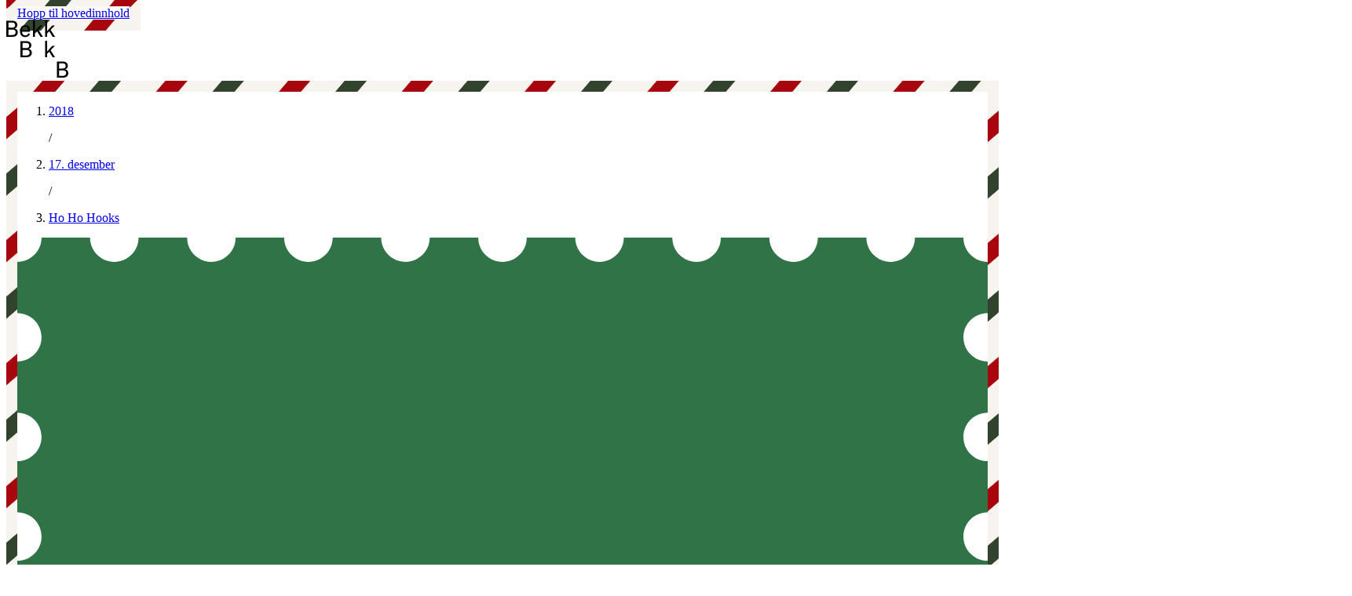

--- FILE ---
content_type: text/html
request_url: https://www.bekk.christmas/post/2018/17/ho-ho-hooks
body_size: 16916
content:
<!DOCTYPE html><html lang="en-US"><head><meta charSet="utf-8"/><meta name="viewport" content="width=device-width, initial-scale=1"/><title>Ho Ho Hooks | Bekk Christmas</title><meta name="description" content="A festive introduction to Hooks, and what you can do with them!"/><meta property="og:title" content="Ho Ho Hooks"/><meta property="og:description" content="A festive introduction to Hooks, and what you can do with them!"/><meta property="og:type" content="article"/><meta property="og:site_name" content="Bekk Christmas"/><meta property="article:published_time" content="2018-12-17"/><meta property="article:modified_time" content="2024-11-07T13:05:28Z"/><meta property="article:author" content="Markus Rauhut"/><meta name="twitter:card" content="summary_large_image"/><meta name="twitter:title" content="Ho Ho Hooks"/><meta name="twitter:description" content="A festive introduction to Hooks, and what you can do with them!"/><meta name="twitter:site" content="@livetibekk"/><link rel="canonical" href="https://bekk.christmas/post/2018/17/ho-ho-hooks"/><meta property="og:image" content="https://cdn.sanity.io/images/ah2n1vfr/bekk-blogg-prod/74a8253002e285d90d5d9f6a0e108af2a2d133c1-2250x1502.jpg?w=1200&amp;fm=webp&amp;auto=format"/><meta name="twitter:image" content="https://cdn.sanity.io/images/ah2n1vfr/bekk-blogg-prod/74a8253002e285d90d5d9f6a0e108af2a2d133c1-2250x1502.jpg?w=1200&amp;fm=webp&amp;auto=format"/><meta property="og:url" content="https://bekk.christmas/post/2018/17/ho-ho-hooks"/><link rel="stylesheet" href="/assets/main-7Tg11Qdf.css"/><link rel="stylesheet" href="/assets/post._year._date-BJq4zTs0.css"/><link rel="alternate" type="application/rss+xml" title="Bekk Christmas RSS Feed" href="/rss.xml"/><script defer="" data-domain="bekk.christmas" src="https://plausible.io/js/plausible.js"></script></head><body><a href="#content" class="sr-only focus:not-sr-only focus:fixed focus:top-0 focus:left-0 focus:right-0 focus:z-50 focus:p-4 focus:bg-white focus:text-black striped-frame outline-hidden text-center underline">Hopp til hovedinnhold</a><div class="min-h-screen bg-soft-pink flex flex-col"><link rel="modulepreload" href="/assets/entry.client-CYdhv8Pb.js"/><link rel="modulepreload" href="/assets/chunk-WWGJGFF6-CbZsM8i7.js"/><link rel="modulepreload" href="/assets/client-DHE2xYXJ.js"/><link rel="modulepreload" href="/assets/index-9oEjoEiF.js"/><link rel="modulepreload" href="/assets/root-MEUcKUlk.js"/><link rel="modulepreload" href="/assets/preload-helper-BXl3LOEh.js"/><link rel="modulepreload" href="/assets/ErrorPage-BMVB9uU2.js"/><link rel="modulepreload" href="/assets/index-CiUrTKBz.js"/><link rel="modulepreload" href="/assets/utils-CkYB-R1u.js"/><link rel="modulepreload" href="/assets/createLucideIcon-BeRukBF8.js"/><link rel="modulepreload" href="/assets/BekkLogo-UEOiO_Uh.js"/><link rel="modulepreload" href="/assets/post._year._date._slug-D_iVf_xH.js"/><link rel="modulepreload" href="/assets/controlCharacters-DSkwQ6k2.js"/><link rel="modulepreload" href="/assets/date-CkUWj1yn.js"/><link rel="modulepreload" href="/assets/loader-BzA7lJUw.js"/><link rel="modulepreload" href="/assets/Spinner-13wocnSi.js"/><link rel="modulepreload" href="/assets/readingTime-QSrpMYMM.js"/><link rel="modulepreload" href="/assets/analytics-DL8eWj3v.js"/><link rel="modulepreload" href="/assets/index-fGqf6I9N.js"/><link rel="modulepreload" href="/assets/StampBorder-CWeHisLU.js"/><link rel="modulepreload" href="/assets/proxy-DXczB6ej.js"/><script>window.__reactRouterContext = {"basename":"/","future":{"unstable_optimizeDeps":false,"unstable_subResourceIntegrity":false,"v8_middleware":false,"v8_splitRouteModules":false,"v8_viteEnvironmentApi":false},"routeDiscovery":{"mode":"lazy","manifestPath":"/__manifest"},"ssr":true,"isSpaMode":false};window.__reactRouterContext.stream = new ReadableStream({start(controller){window.__reactRouterContext.streamController = controller;}}).pipeThrough(new TextEncoderStream());</script><script type="module" async="">;
import * as route0 from "/assets/root-MEUcKUlk.js";
import * as route1 from "/assets/post._year._date._slug-D_iVf_xH.js";
  window.__reactRouterManifest = {
  "entry": {
    "module": "/assets/entry.client-CYdhv8Pb.js",
    "imports": [
      "/assets/chunk-WWGJGFF6-CbZsM8i7.js",
      "/assets/client-DHE2xYXJ.js",
      "/assets/index-9oEjoEiF.js"
    ],
    "css": []
  },
  "routes": {
    "root": {
      "id": "root",
      "path": "",
      "hasAction": false,
      "hasLoader": true,
      "hasClientAction": false,
      "hasClientLoader": false,
      "hasClientMiddleware": false,
      "hasErrorBoundary": true,
      "module": "/assets/root-MEUcKUlk.js",
      "imports": [
        "/assets/chunk-WWGJGFF6-CbZsM8i7.js",
        "/assets/client-DHE2xYXJ.js",
        "/assets/index-9oEjoEiF.js",
        "/assets/preload-helper-BXl3LOEh.js",
        "/assets/ErrorPage-BMVB9uU2.js",
        "/assets/index-CiUrTKBz.js",
        "/assets/utils-CkYB-R1u.js",
        "/assets/createLucideIcon-BeRukBF8.js",
        "/assets/BekkLogo-UEOiO_Uh.js"
      ],
      "css": []
    },
    "routes/post.$year.$date.$slug": {
      "id": "routes/post.$year.$date.$slug",
      "parentId": "root",
      "path": "post/:year/:date/:slug",
      "hasAction": true,
      "hasLoader": true,
      "hasClientAction": false,
      "hasClientLoader": false,
      "hasClientMiddleware": false,
      "hasErrorBoundary": true,
      "module": "/assets/post._year._date._slug-D_iVf_xH.js",
      "imports": [
        "/assets/chunk-WWGJGFF6-CbZsM8i7.js",
        "/assets/controlCharacters-DSkwQ6k2.js",
        "/assets/date-CkUWj1yn.js",
        "/assets/ErrorPage-BMVB9uU2.js",
        "/assets/loader-BzA7lJUw.js",
        "/assets/Spinner-13wocnSi.js",
        "/assets/readingTime-QSrpMYMM.js",
        "/assets/analytics-DL8eWj3v.js",
        "/assets/createLucideIcon-BeRukBF8.js",
        "/assets/index-fGqf6I9N.js",
        "/assets/utils-CkYB-R1u.js",
        "/assets/BekkLogo-UEOiO_Uh.js",
        "/assets/StampBorder-CWeHisLU.js",
        "/assets/proxy-DXczB6ej.js",
        "/assets/preload-helper-BXl3LOEh.js"
      ],
      "css": [
        "/assets/post._year._date-BJq4zTs0.css"
      ]
    },
    "routes/index": {
      "id": "routes/index",
      "parentId": "root",
      "index": true,
      "hasAction": false,
      "hasLoader": true,
      "hasClientAction": false,
      "hasClientLoader": false,
      "hasClientMiddleware": false,
      "hasErrorBoundary": false,
      "module": "/assets/index-CDkRABdi.js",
      "imports": [
        "/assets/chunk-WWGJGFF6-CbZsM8i7.js",
        "/assets/PostPreview-BttFSsSi.js",
        "/assets/useMediaQuery-DIKTTrPb.js",
        "/assets/createLucideIcon-BeRukBF8.js",
        "/assets/readingTime-QSrpMYMM.js",
        "/assets/date-CkUWj1yn.js",
        "/assets/BekkLogo-UEOiO_Uh.js",
        "/assets/proxy-DXczB6ej.js"
      ],
      "css": []
    },
    "routes/post.$year.$date": {
      "id": "routes/post.$year.$date",
      "parentId": "root",
      "path": "post/:year/:date",
      "hasAction": false,
      "hasLoader": true,
      "hasClientAction": false,
      "hasClientLoader": false,
      "hasClientMiddleware": false,
      "hasErrorBoundary": true,
      "module": "/assets/post._year._date-CZ6dH-Md.js",
      "imports": [
        "/assets/chunk-WWGJGFF6-CbZsM8i7.js",
        "/assets/ErrorPage-BMVB9uU2.js",
        "/assets/PostPreview-BttFSsSi.js",
        "/assets/GiftRightSideArticle-BxHaSb7q.js",
        "/assets/BekkLogo-UEOiO_Uh.js",
        "/assets/readingTime-QSrpMYMM.js",
        "/assets/date-CkUWj1yn.js",
        "/assets/proxy-DXczB6ej.js"
      ],
      "css": []
    },
    "routes/post.$year": {
      "id": "routes/post.$year",
      "parentId": "root",
      "path": "post/:year",
      "hasAction": false,
      "hasLoader": true,
      "hasClientAction": false,
      "hasClientLoader": false,
      "hasClientMiddleware": false,
      "hasErrorBoundary": true,
      "module": "/assets/post._year-Dt0jN77d.js",
      "imports": [
        "/assets/chunk-WWGJGFF6-CbZsM8i7.js",
        "/assets/useMediaQuery-DIKTTrPb.js",
        "/assets/useTextZoomScale-BZwC8bf0.js",
        "/assets/proxy-DXczB6ej.js",
        "/assets/ErrorPage-BMVB9uU2.js",
        "/assets/BekkLogo-UEOiO_Uh.js"
      ],
      "css": []
    }
  },
  "url": "/assets/manifest-40e3acb4.js",
  "version": "40e3acb4"
};
  window.__reactRouterRouteModules = {"root":route0,"routes/post.$year.$date.$slug":route1};

import("/assets/entry.client-CYdhv8Pb.js");</script><header><div class="flex flex-col gap-8 p-4 md:pb-8 px-4 md:px-10 md:pt-8"><div class="flex flex-row justify-between items-center gap-4 md:gap-8"><a aria-label="Gå til forsiden" href="/" data-discover="true"><svg width="79" height="73" viewBox="0 0 79 73" xmlns="http://www.w3.org/2000/svg" class="h-auto w-10 md:auto md:w-16 text-red-berry fill-current" aria-label="Bekk logo"><g clip-path="url(#clip0_744_8604)"><path d="M13.5649 11.9875C14.2803 12.8648 14.6388 13.9786 14.6388 15.3275C14.6388 16.2914 14.4205 17.198 13.9853 18.0459C13.5502 18.8952 12.8244 19.5932 11.8081 20.1427C10.7918 20.6923 9.46129 20.967 7.8166 20.967H0.0371094V0.433594H7.2074C9.66485 0.433594 11.4217 0.974335 12.4763 2.05288C13.531 3.13289 14.0576 4.41421 14.0576 5.89978C14.0576 6.92101 13.7626 7.83792 13.1726 8.64609C12.5811 9.45574 11.7255 10.0244 10.603 10.3521C11.8612 10.5651 12.848 11.1088 13.5649 11.9861V11.9875ZM2.794 2.74644V9.33965H7.2074C9.95544 9.33965 11.3287 8.25964 11.3287 6.10109C11.3287 5.13716 11.0249 4.3378 10.4142 3.70155C9.80498 3.0653 8.73556 2.74644 7.20592 2.74644H2.79253H2.794ZM7.67057 18.6527C9.16038 18.6527 10.2401 18.3162 10.9069 17.6403C11.5751 16.9659 11.9084 16.1077 11.9084 15.0659C11.9084 14.0241 11.5839 13.2203 10.9364 12.5929C10.2873 11.9669 9.29609 11.6525 7.96115 11.6525H2.794V18.6513H7.67057V18.6527Z"></path><path d="M30.2941 14.4589H19.9878C20.007 15.8665 20.4082 16.9995 21.1929 17.8561C21.9762 18.7143 23.0161 19.1433 24.3142 19.1433C25.2434 19.1433 26.037 18.9082 26.6949 18.4351C27.3528 17.9634 27.8469 17.2831 28.1759 16.397L30.2085 17.2933C29.7055 18.6055 28.9355 19.6018 27.9 20.2865C26.8645 20.9713 25.6107 21.3136 24.1401 21.3136C22.0499 21.3136 20.4244 20.673 19.2635 19.3902C18.1027 18.1089 17.5215 16.2809 17.5215 13.9108C17.5215 11.5406 18.1027 9.58338 19.2635 8.21389C20.4244 6.84588 22.0396 6.16113 24.1106 6.16113C26.1816 6.16113 27.6094 6.72098 28.6833 7.83919C29.7571 8.95741 30.2941 10.5855 30.2941 12.7264V14.4618V14.4589ZM27.7968 12.4634V12.1445C27.7968 10.8338 27.4723 9.8317 26.8247 9.13668C26.1757 8.44312 25.2523 8.09487 24.0531 8.09487C22.7948 8.09487 21.8124 8.48132 21.1059 9.25129C20.3993 10.0227 20.0261 11.0925 19.9878 12.4619H27.7968V12.4634Z"></path><path d="M46.6577 20.9655H43.6087L39.2249 13.88L36.583 16.5411V20.9655H34.1152V0H36.583V13.6214L43.0851 6.50799H46.3081L40.9964 12.0888L46.6577 20.9669V20.9655Z"></path><path d="M62.1225 20.9655H59.0736L54.6897 13.88L52.0479 16.5411V20.9655H49.5801V0H52.0479V13.6214L58.5499 6.50799H61.773L56.4613 12.0888L62.1225 20.9669V20.9655Z"></path><path d="M31.4516 38.0046C32.167 38.8818 32.5255 39.9956 32.5255 41.3446C32.5255 42.3085 32.3072 43.2151 31.872 44.063C31.4369 44.9123 30.7112 45.6102 29.6948 46.1598C28.6785 46.7094 27.348 46.9841 25.7033 46.9841H17.9238V26.4521H25.0941C27.5516 26.4521 29.3084 26.9929 30.363 28.0714C31.4177 29.1514 31.9443 30.4328 31.9443 31.9183C31.9443 32.9396 31.6493 33.8565 31.0593 34.6646C30.4678 35.4743 29.6122 36.0429 28.4897 36.3706C29.7479 36.5837 30.7348 37.1274 31.4516 38.0046ZM20.6807 28.765V35.3582H25.0941C27.8422 35.3582 29.2154 34.2782 29.2154 32.1196C29.2154 31.1557 28.9116 30.3564 28.3009 29.7201C27.6917 29.0839 26.6223 28.765 25.0926 28.765H20.6792H20.6807ZM25.5573 44.6713C27.0471 44.6713 28.1268 44.3348 28.7936 43.6589C29.4618 42.9844 29.7951 42.1263 29.7951 41.0845C29.7951 40.0427 29.4706 39.2389 28.8231 38.6115C28.174 37.9855 27.1828 37.671 25.8479 37.671H20.6807V44.6698H25.5573V44.6713Z"></path><path d="M62.0991 46.9828H59.0502L54.6663 39.8973L52.0244 42.5584V46.9828H49.5566V26.0173H52.0244V39.6387L58.5265 32.5253H61.7495L56.4378 38.1061L62.0991 46.9843V46.9828Z"></path><path d="M77.9262 64.0219C78.6417 64.8992 79.0001 66.013 79.0001 67.3619C79.0001 68.3258 78.7818 69.2324 78.3466 70.0803C77.9115 70.9296 77.1858 71.6276 76.1695 72.1771C75.1531 72.7267 73.8226 73.0015 72.1779 73.0015H64.3984V52.4695H71.5687C74.0262 52.4695 75.783 53.0102 76.8377 54.0888C77.8923 55.1688 78.4189 56.4501 78.4189 57.9357C78.4189 58.9569 78.1239 59.8738 77.5339 60.682C76.9424 61.4916 76.0868 62.0603 74.9643 62.388C76.2226 62.601 77.2094 63.1447 77.9262 64.0219ZM67.1553 54.7823V61.3755H71.5687C74.3168 61.3755 75.6901 60.2955 75.6901 58.137C75.6901 57.173 75.3862 56.3737 74.7755 55.7374C74.1663 55.1012 73.0969 54.7823 71.5672 54.7823H67.1539H67.1553ZM72.0319 70.6886C73.5217 70.6886 74.6015 70.3521 75.2682 69.6762C75.9364 69.0017 76.2698 68.1436 76.2698 67.1018C76.2698 66.06 75.9452 65.2562 75.2977 64.6288C74.6487 64.0028 73.6574 63.6884 72.3225 63.6884H67.1553V70.6872H72.0319V70.6886Z"></path></g><defs><clipPath id="clip0_744_8604"><rect width="79" height="73"></rect></clipPath></defs></svg></a></div></div></header><main id="content" tabindex="-1" class="focus:outline-hidden"><div class="wrap-break-word min-h-screen pb-20"><div class="md:p-8"><div class="striped-frame mx-auto max-w-(--breakpoint-2xl)"><div class="flex flex-row justify-between flex-wrap-reverse items-start p-4 md:pb-8 pt-6 px-6 md:pl-10 xl:pl-20 md:pt-5 "><ol class="scrollbar-none flex overflow-x-auto mt-4 md:mt-0"><li class="flex-none min-w-0 flex items-center whitespace-nowrap" aria-label="Brødsmuler"><a class="text-black " href="/post/2018" data-discover="true">2018</a><p class="shrink-0 px-2 text-black">/</p></li><li class="flex-none min-w-0 flex items-center whitespace-nowrap" aria-label="Brødsmuler"><a class="text-black " href="/post/2018/17" data-discover="true">17. desember</a><p class="shrink-0 px-2 text-black">/</p></li><li class="flex-none min-w-0 flex items-center whitespace-nowrap" aria-label="Brødsmuler"><a class="text-black truncate" aria-current="page" href="/post/2018/17/ho-ho-hooks" data-discover="true">Ho Ho Hooks</a></li></ol><div class="relative h-21.4 w-16 md:h-[107px] md:w-[80px]"><svg class="h-21.4 w-16 md:h-[107px] md:w-[80px]" viewBox="0 0 160 214" fill="#2F7346" xmlns="http://www.w3.org/2000/svg"><g clip-path="url(#clip0_35_1034)"><path fill-rule="evenodd" clip-rule="evenodd" d="M148 0H156C156 2.20914 157.791 4 160 4V12.45C157.791 12.45 156 14.2409 156 16.45C156 18.6591 157.791 20.45 160 20.45V28.9C157.791 28.9 156 30.6909 156 32.9C156 35.1091 157.791 36.9 160 36.9V45.35C157.791 45.35 156 47.1409 156 49.35C156 51.5591 157.791 53.35 160 53.35V61.8C157.791 61.8 156 63.5908 156 65.8C156 68.0091 157.791 69.8 160 69.8V78.25C157.791 78.25 156 80.0409 156 82.25C156 84.4591 157.791 86.25 160 86.25V94.7C157.791 94.7 156 96.4909 156 98.7C156 100.909 157.791 102.7 160 102.7V111.15C157.791 111.15 156 112.941 156 115.15C156 117.359 157.791 119.15 160 119.15V127.6C157.791 127.6 156 129.391 156 131.6C156 133.809 157.791 135.6 160 135.6V144.05C157.791 144.05 156 145.841 156 148.05C156 150.259 157.791 152.05 160 152.05V160.5C157.791 160.5 156 162.291 156 164.5C156 166.709 157.791 168.5 160 168.5V176.95C157.791 176.95 156 178.741 156 180.95C156 183.159 157.791 184.95 160 184.95V193.4C157.791 193.4 156 195.191 156 197.4C156 199.609 157.791 201.4 160 201.4V210C157.791 210 156 211.791 156 214H148C148 211.791 146.209 210 144 210C141.791 210 140 211.791 140 214H132C132 211.791 130.209 210 128 210C125.791 210 124 211.791 124 214H116C116 211.791 114.209 210 112 210C109.791 210 108 211.791 108 214H100C100 211.791 98.2091 210 96 210C93.7909 210 92 211.791 92 214H84C84 211.791 82.2091 210 80 210C77.7909 210 76 211.791 76 214H68C68 211.791 66.2091 210 64 210C61.7909 210 60 211.791 60 214H52C52 211.791 50.2091 210 48 210C45.7909 210 44 211.791 44 214H36C36 211.791 34.2091 210 32 210C29.7909 210 28 211.791 28 214H20C20 211.791 18.2091 210 16 210C13.7909 210 12 211.791 12 214H4C4 211.791 2.20914 210 0 210V201.4C2.20914 201.4 4 199.609 4 197.4C4 195.191 2.20914 193.4 0 193.4V184.95C2.20914 184.95 4 183.159 4 180.95C4 178.741 2.20914 176.95 0 176.95V168.5C2.20914 168.5 4 166.709 4 164.5C4 162.291 2.20914 160.5 0 160.5V152.05C2.20914 152.05 4 150.259 4 148.05C4 145.841 2.20914 144.05 0 144.05V135.6C2.20914 135.6 4 133.809 4 131.6C4 129.391 2.20914 127.6 0 127.6V119.15C2.20914 119.15 4 117.359 4 115.15C4 112.941 2.20914 111.15 0 111.15V102.7C2.20914 102.7 4 100.909 4 98.7C4 96.4909 2.20914 94.7 0 94.7V86.25C2.20914 86.25 4 84.4591 4 82.25C4 80.0409 2.20914 78.25 0 78.25V69.8C2.20914 69.8 4 68.0091 4 65.8C4 63.5908 2.20914 61.8 0 61.8V53.35C2.20914 53.35 4 51.5591 4 49.35C4 47.1409 2.20914 45.35 0 45.35V36.9C2.20914 36.9 4 35.1091 4 32.9C4 30.6909 2.20914 28.9 0 28.9V20.45C2.20914 20.45 4 18.6591 4 16.45C4 14.2409 2.20914 12.45 0 12.45V4C2.20914 4 4 2.20914 4 0H12C12 2.20914 13.7909 4 16 4C18.2091 4 20 2.20914 20 0H28C28 2.20914 29.7909 4 32 4C34.2091 4 36 2.20914 36 0H44C44 2.20914 45.7909 4 48 4C50.2091 4 52 2.20914 52 0H60C60 2.20914 61.7909 4 64 4C66.2091 4 68 2.20914 68 0H76C76 2.20914 77.7909 4 80 4C82.2091 4 84 2.20914 84 0H92C92 2.20914 93.7909 4 96 4C98.2091 4 100 2.20914 100 0H108C108 2.20914 109.791 4 112 4C114.209 4 116 2.20914 116 0H124C124 2.20914 125.791 4 128 4C130.209 4 132 2.20914 132 0H140C140 2.20914 141.791 4 144 4C146.209 4 148 2.20914 148 0Z" fill=""></path></g><defs><clipPath id="clip0_35_1034"><rect width="160" height="214"></rect></clipPath></defs></svg><div class="absolute inset-0 flex items-center justify-center"><svg width="79" height="73" viewBox="0 0 79 73" xmlns="http://www.w3.org/2000/svg" class="size-1/2 text-white fill-current" aria-label="Bekk logo"><g clip-path="url(#clip0_744_8604)"><path d="M13.5649 11.9875C14.2803 12.8648 14.6388 13.9786 14.6388 15.3275C14.6388 16.2914 14.4205 17.198 13.9853 18.0459C13.5502 18.8952 12.8244 19.5932 11.8081 20.1427C10.7918 20.6923 9.46129 20.967 7.8166 20.967H0.0371094V0.433594H7.2074C9.66485 0.433594 11.4217 0.974335 12.4763 2.05288C13.531 3.13289 14.0576 4.41421 14.0576 5.89978C14.0576 6.92101 13.7626 7.83792 13.1726 8.64609C12.5811 9.45574 11.7255 10.0244 10.603 10.3521C11.8612 10.5651 12.848 11.1088 13.5649 11.9861V11.9875ZM2.794 2.74644V9.33965H7.2074C9.95544 9.33965 11.3287 8.25964 11.3287 6.10109C11.3287 5.13716 11.0249 4.3378 10.4142 3.70155C9.80498 3.0653 8.73556 2.74644 7.20592 2.74644H2.79253H2.794ZM7.67057 18.6527C9.16038 18.6527 10.2401 18.3162 10.9069 17.6403C11.5751 16.9659 11.9084 16.1077 11.9084 15.0659C11.9084 14.0241 11.5839 13.2203 10.9364 12.5929C10.2873 11.9669 9.29609 11.6525 7.96115 11.6525H2.794V18.6513H7.67057V18.6527Z"></path><path d="M30.2941 14.4589H19.9878C20.007 15.8665 20.4082 16.9995 21.1929 17.8561C21.9762 18.7143 23.0161 19.1433 24.3142 19.1433C25.2434 19.1433 26.037 18.9082 26.6949 18.4351C27.3528 17.9634 27.8469 17.2831 28.1759 16.397L30.2085 17.2933C29.7055 18.6055 28.9355 19.6018 27.9 20.2865C26.8645 20.9713 25.6107 21.3136 24.1401 21.3136C22.0499 21.3136 20.4244 20.673 19.2635 19.3902C18.1027 18.1089 17.5215 16.2809 17.5215 13.9108C17.5215 11.5406 18.1027 9.58338 19.2635 8.21389C20.4244 6.84588 22.0396 6.16113 24.1106 6.16113C26.1816 6.16113 27.6094 6.72098 28.6833 7.83919C29.7571 8.95741 30.2941 10.5855 30.2941 12.7264V14.4618V14.4589ZM27.7968 12.4634V12.1445C27.7968 10.8338 27.4723 9.8317 26.8247 9.13668C26.1757 8.44312 25.2523 8.09487 24.0531 8.09487C22.7948 8.09487 21.8124 8.48132 21.1059 9.25129C20.3993 10.0227 20.0261 11.0925 19.9878 12.4619H27.7968V12.4634Z"></path><path d="M46.6577 20.9655H43.6087L39.2249 13.88L36.583 16.5411V20.9655H34.1152V0H36.583V13.6214L43.0851 6.50799H46.3081L40.9964 12.0888L46.6577 20.9669V20.9655Z"></path><path d="M62.1225 20.9655H59.0736L54.6897 13.88L52.0479 16.5411V20.9655H49.5801V0H52.0479V13.6214L58.5499 6.50799H61.773L56.4613 12.0888L62.1225 20.9669V20.9655Z"></path><path d="M31.4516 38.0046C32.167 38.8818 32.5255 39.9956 32.5255 41.3446C32.5255 42.3085 32.3072 43.2151 31.872 44.063C31.4369 44.9123 30.7112 45.6102 29.6948 46.1598C28.6785 46.7094 27.348 46.9841 25.7033 46.9841H17.9238V26.4521H25.0941C27.5516 26.4521 29.3084 26.9929 30.363 28.0714C31.4177 29.1514 31.9443 30.4328 31.9443 31.9183C31.9443 32.9396 31.6493 33.8565 31.0593 34.6646C30.4678 35.4743 29.6122 36.0429 28.4897 36.3706C29.7479 36.5837 30.7348 37.1274 31.4516 38.0046ZM20.6807 28.765V35.3582H25.0941C27.8422 35.3582 29.2154 34.2782 29.2154 32.1196C29.2154 31.1557 28.9116 30.3564 28.3009 29.7201C27.6917 29.0839 26.6223 28.765 25.0926 28.765H20.6792H20.6807ZM25.5573 44.6713C27.0471 44.6713 28.1268 44.3348 28.7936 43.6589C29.4618 42.9844 29.7951 42.1263 29.7951 41.0845C29.7951 40.0427 29.4706 39.2389 28.8231 38.6115C28.174 37.9855 27.1828 37.671 25.8479 37.671H20.6807V44.6698H25.5573V44.6713Z"></path><path d="M62.0991 46.9828H59.0502L54.6663 39.8973L52.0244 42.5584V46.9828H49.5566V26.0173H52.0244V39.6387L58.5265 32.5253H61.7495L56.4378 38.1061L62.0991 46.9843V46.9828Z"></path><path d="M77.9262 64.0219C78.6417 64.8992 79.0001 66.013 79.0001 67.3619C79.0001 68.3258 78.7818 69.2324 78.3466 70.0803C77.9115 70.9296 77.1858 71.6276 76.1695 72.1771C75.1531 72.7267 73.8226 73.0015 72.1779 73.0015H64.3984V52.4695H71.5687C74.0262 52.4695 75.783 53.0102 76.8377 54.0888C77.8923 55.1688 78.4189 56.4501 78.4189 57.9357C78.4189 58.9569 78.1239 59.8738 77.5339 60.682C76.9424 61.4916 76.0868 62.0603 74.9643 62.388C76.2226 62.601 77.2094 63.1447 77.9262 64.0219ZM67.1553 54.7823V61.3755H71.5687C74.3168 61.3755 75.6901 60.2955 75.6901 58.137C75.6901 57.173 75.3862 56.3737 74.7755 55.7374C74.1663 55.1012 73.0969 54.7823 71.5672 54.7823H67.1539H67.1553ZM72.0319 70.6886C73.5217 70.6886 74.6015 70.3521 75.2682 69.6762C75.9364 69.0017 76.2698 68.1436 76.2698 67.1018C76.2698 66.06 75.9452 65.2562 75.2977 64.6288C74.6487 64.0028 73.6574 63.6884 72.3225 63.6884H67.1553V70.6872H72.0319V70.6886Z"></path></g><defs><clipPath id="clip0_744_8604"><rect width="79" height="73"></rect></clipPath></defs></svg></div></div></div><section class="px-6 sm:grid-cols-[1fr_2fr] md:grid md:grid-rows-[auto_auto] md:gap-x-12 xl:gap-x-24 md:gap-y-6 md:pl-10 xl:pl-20 pb-8 md:pb-16"><aside class="meta col-start-1 col-end-1 row-start-2 row-end-2 mb-8 md:min-w-[230px] lg:min-w-[240px] 2lg:min-w-[250px]"><h1 class="sm:mb-4 text-3xl sm:text-4xl">Ho Ho Hooks</h1><div><a class="hover:text-reindeer-brown underline" href="/kategori/react" data-discover="true">React</a><div class="mb-8 border-b border-bekk-night pb-1"></div></div><div>4 min<div class="mb-8 border-b border-bekk-night pb-1"></div></div><div>Fra <a class="hover:text-reindeer-brown underline" href="/forfatter/markus-rauhut" data-discover="true">Markus Rauhut</a></div><div class="mb-8 border-b border-bekk-night pb-1"></div>17.12.2018<div class="mb-8 border-b border-bekk-night pb-1"></div><div class="mb-6 flex items-center gap-2"><button class="w-12 h-12 rounded-full bg-red-berry text-white flex items-center justify-center hover:bg-opacity-90 transition-colors" aria-label="Start høytlesning"><svg xmlns="http://www.w3.org/2000/svg" width="24" height="24" viewBox="0 0 24 24" fill="none" stroke="currentColor" stroke-width="2" stroke-linecap="round" stroke-linejoin="round" class="lucide lucide-play w-6 h-6" aria-hidden="true"><path d="M5 5a2 2 0 0 1 3.008-1.728l11.997 6.998a2 2 0 0 1 .003 3.458l-12 7A2 2 0 0 1 5 19z"></path></svg></button><p class="text-md text-red-berry">Høytlesning</p><audio class="hidden"></audio></div></aside><article class="flex flex-col col-start-2 col-end-2 row-start-2 row-end-2 max-md:max-w-(--breakpoint-xl) max-lg:max-w-[475px] max-2lg:max-w-[550px] 2lg:max-w-[675px] xl:pr-10 xl:max-w-3xl 2xl:max-w-4xl"><div class="text-xl remove-margin"><p class="mb-4 mt-6">A festive introduction to Hooks, and what you can do with them!</p></div><div class="mb-7"><img src="https://cdn.sanity.io/images/ah2n1vfr/bekk-blogg-prod/74a8253002e285d90d5d9f6a0e108af2a2d133c1-2250x1502.jpg?w=1700&amp;q=80&amp;auto=format" srcSet="https://cdn.sanity.io/images/ah2n1vfr/bekk-blogg-prod/74a8253002e285d90d5d9f6a0e108af2a2d133c1-2250x1502.jpg?w=400&amp;q=80&amp;auto=format 400w, https://cdn.sanity.io/images/ah2n1vfr/bekk-blogg-prod/74a8253002e285d90d5d9f6a0e108af2a2d133c1-2250x1502.jpg?w=800&amp;q=80&amp;auto=format 800w, https://cdn.sanity.io/images/ah2n1vfr/bekk-blogg-prod/74a8253002e285d90d5d9f6a0e108af2a2d133c1-2250x1502.jpg?w=1200&amp;q=80&amp;auto=format 1200w, https://cdn.sanity.io/images/ah2n1vfr/bekk-blogg-prod/74a8253002e285d90d5d9f6a0e108af2a2d133c1-2250x1502.jpg?w=1700&amp;q=80&amp;auto=format 1700w" sizes="(max-width: 400px) 400px, (max-width: 800px) 800px, (max-width: 1200px) 1200px, 1700px" alt="" class="w-full rounded-2xl object-cover max-w-full" style="aspect-ratio:1.4980026631158456"/></div><div class="remove-margin leading-8"><p class="mb-4 mt-6">From time to time, you create a React component as a function since state is not necessary at that point. In the end, you catch yourself converting your function into an ES6 class anyway. Unfortunately, classes often tend to become complex and make code reuse difficult. Thanks to a new feature proposal called <em>Hooks</em> this may become a matter of the past sooner than you think!</p><p class="mb-4 mt-6">At the time of writing, React Hooks are only available in React 16.7 alpha. They aren&#x27;t introducing any breaking changes and can easily be used side by side with stateful logic that you have implemented at other places in your application (you just can&#x27;t use Hooks in ES6 classes). The feature proposal introduces several different types of Hooks (you can even <a class="underline hover:no-underline " href="https://reactjs.org/docs/hooks-custom.html" rel="noopener noreferrer">build your own Hooks</a>). This article focuses on two of those: <strong>State Hooks</strong> and <strong>Effect Hooks</strong>.</p><h2 class="mb-6 mt-12">State Hook</h2><p class="mb-4 mt-6">Before Hooks were introduced, an app that would help Santa keep track of how many gifts he delivered would probably have looked like this:</p><div style="margin-top:2rem;margin-bottom:2rem"><div class="codeBlockColorOverride text-sm max-w-[800px] overflow-hidden rounded-md"><div class="overflow-x-auto bg-gray-50 p-4"><pre class="refractor language-javascript"><code class="language-javascript"><span class="token keyword">class</span> <span class="token class-name">SantaApp</span> <span class="token keyword">extends</span> <span class="token class-name">React<span class="token punctuation">.</span>Component</span> <span class="token punctuation">{</span>
  <span class="token function">constructor</span><span class="token punctuation">(</span><span class="token parameter">props</span><span class="token punctuation">)</span> <span class="token punctuation">{</span>
    <span class="token keyword">super</span><span class="token punctuation">(</span>props<span class="token punctuation">)</span><span class="token punctuation">;</span>
    <span class="token keyword">this</span><span class="token punctuation">.</span>state <span class="token operator">=</span> <span class="token punctuation">{</span>
      <span class="token literal-property property">giftCount</span><span class="token operator">:</span> <span class="token number">0</span><span class="token punctuation">,</span>
    <span class="token punctuation">}</span><span class="token punctuation">;</span>
  <span class="token punctuation">}</span>

  <span class="token function">render</span><span class="token punctuation">(</span><span class="token punctuation">)</span> <span class="token punctuation">{</span>
    <span class="token keyword">return</span> <span class="token punctuation">(</span>
      <span class="token operator">&lt;</span>div<span class="token operator">&gt;</span>
        <span class="token operator">&lt;</span>p<span class="token operator">&gt;</span>Ho ho ho<span class="token operator">!</span> You have delivered <span class="token punctuation">{</span>giftCount<span class="token punctuation">}</span> <span class="token function">gift</span><span class="token punctuation">(</span>s<span class="token punctuation">)</span><span class="token punctuation">.</span><span class="token operator">&lt;</span><span class="token operator">/</span>p<span class="token operator">&gt;</span>
        <span class="token operator">&lt;</span>button
          onClick<span class="token operator">=</span><span class="token punctuation">{</span><span class="token punctuation">(</span><span class="token punctuation">)</span> <span class="token operator">=&gt;</span>
            <span class="token keyword">this</span><span class="token punctuation">.</span><span class="token function">setState</span><span class="token punctuation">(</span><span class="token punctuation">{</span>
              <span class="token literal-property property">giftCount</span><span class="token operator">:</span> <span class="token keyword">this</span><span class="token punctuation">.</span>state<span class="token punctuation">.</span>giftCount <span class="token operator">+</span> <span class="token number">1</span><span class="token punctuation">,</span>
            <span class="token punctuation">}</span><span class="token punctuation">)</span>
          <span class="token punctuation">}</span>
        <span class="token operator">&gt;</span>
          Gift delivered
        <span class="token operator">&lt;</span><span class="token operator">/</span>button<span class="token operator">&gt;</span>
      <span class="token operator">&lt;</span><span class="token operator">/</span>div<span class="token operator">&gt;</span>
    <span class="token punctuation">)</span><span class="token punctuation">;</span>
  <span class="token punctuation">}</span>
<span class="token punctuation">}</span></code></pre></div></div></div><p class="mb-4 mt-6">We have an initial state <code class="bg-light-gray text-base p-1">{ giftCount: 0 }</code> which can be changed by Santa pressing a button that calls <code class="bg-light-gray text-base p-1">this.setState()</code>. When we want to display the gift count, we use <code class="bg-light-gray text-base p-1">this.state.giftCount</code>.</p><p class="mb-4 mt-6">Using a State Hook, the result becomes a lot more compact:</p><div style="margin-top:2rem;margin-bottom:2rem"><div class="codeBlockColorOverride text-sm max-w-[800px] overflow-hidden rounded-md"><div class="overflow-x-auto bg-gray-50 p-4"><pre class="refractor language-javascript"><code class="language-javascript"><span class="token keyword">import</span> <span class="token punctuation">{</span> useState <span class="token punctuation">}</span> <span class="token keyword">from</span> <span class="token string">&quot;react&quot;</span><span class="token punctuation">;</span>

<span class="token keyword">function</span> <span class="token function">SantaApp</span><span class="token punctuation">(</span><span class="token punctuation">)</span> <span class="token punctuation">{</span>
  <span class="token keyword">const</span> <span class="token punctuation">[</span>giftCount<span class="token punctuation">,</span> setGiftCount<span class="token punctuation">]</span> <span class="token operator">=</span> <span class="token function">useState</span><span class="token punctuation">(</span><span class="token number">0</span><span class="token punctuation">)</span><span class="token punctuation">;</span>

  <span class="token keyword">return</span> <span class="token punctuation">(</span>
    <span class="token operator">&lt;</span>div<span class="token operator">&gt;</span>
      <span class="token operator">&lt;</span>p<span class="token operator">&gt;</span>Ho ho ho<span class="token operator">!</span> You have delivered <span class="token punctuation">{</span>giftCount<span class="token punctuation">}</span> gifts<span class="token punctuation">.</span><span class="token operator">&lt;</span><span class="token operator">/</span>p<span class="token operator">&gt;</span>
      <span class="token operator">&lt;</span>button onClick<span class="token operator">=</span><span class="token punctuation">{</span><span class="token punctuation">(</span><span class="token punctuation">)</span> <span class="token operator">=&gt;</span> <span class="token function">setGiftCount</span><span class="token punctuation">(</span>giftCount <span class="token operator">+</span> <span class="token number">1</span><span class="token punctuation">)</span><span class="token punctuation">}</span><span class="token operator">&gt;</span>
        Gift delivered
      <span class="token operator">&lt;</span><span class="token operator">/</span>button<span class="token operator">&gt;</span>
    <span class="token operator">&lt;</span><span class="token operator">/</span>div<span class="token operator">&gt;</span>
  <span class="token punctuation">)</span><span class="token punctuation">;</span>
<span class="token punctuation">}</span></code></pre></div></div></div><p class="mb-4 mt-6">First, we have to import the <em>useState</em> Hook. Then, the initial number of gifts (which is zero) is passed to the Hook as a parameter. useState returns an array containing the current state (which we called <code class="bg-light-gray text-base p-1">giftCount</code> in this example) and a function (<code class="bg-light-gray text-base p-1">setGiftCount</code>) which triggers a re-render of the component and updates the state. In addition to numbers, State Hooks work fine with strings, booleans or objects as well. You can even define multiple Hooks in a single component:</p><div style="margin-top:2rem;margin-bottom:2rem"><div class="codeBlockColorOverride text-sm max-w-[800px] overflow-hidden rounded-md"><div class="overflow-x-auto bg-gray-50 p-4"><pre class="refractor language-javascript"><code class="language-javascript"><span class="token keyword">const</span> <span class="token punctuation">[</span>giftsDelivered<span class="token punctuation">,</span> setGiftsDelivered<span class="token punctuation">]</span> <span class="token operator">=</span> <span class="token function">useState</span><span class="token punctuation">(</span><span class="token boolean">false</span><span class="token punctuation">)</span><span class="token punctuation">;</span>
<span class="token keyword">const</span> <span class="token punctuation">[</span>nextGift<span class="token punctuation">,</span> setNextGift<span class="token punctuation">]</span> <span class="token operator">=</span> <span class="token function">useState</span><span class="token punctuation">(</span><span class="token punctuation">[</span>
  <span class="token punctuation">{</span> <span class="token literal-property property">title</span><span class="token operator">:</span> <span class="token string">&quot;Learn about React Hooks&quot;</span><span class="token punctuation">,</span> <span class="token literal-property property">type</span><span class="token operator">:</span> <span class="token string">&quot;book&quot;</span> <span class="token punctuation">}</span><span class="token punctuation">,</span>
<span class="token punctuation">]</span><span class="token punctuation">)</span><span class="token punctuation">;</span></code></pre></div></div></div><h3 class="mb-6 mt-10">Why &#x27;this&#x27; isn&#x27;t so hard anymore</h3><p class="mb-4 mt-6">If you&#x27;ve read the <a class="underline hover:no-underline " href="https://react.christmas/2018/3" rel="noopener noreferrer">third article of this Advent calendar</a>, you may recall that binding <code class="bg-light-gray text-base p-1">this</code> can be troublesome and that you probably have forgotten it several times. Since there is no <code class="bg-light-gray text-base p-1">this</code> in function components (functions don&#x27;t have instances), we don&#x27;t need to worry about it when using Hooks. Isn&#x27;t that awesome?!</p><h2 class="mb-6 mt-12">Effect Hook</h2><p class="mb-4 mt-6">While State Hooks let you use stateful logic in function components, the Effect Hook makes it possible to perform side effects (such as fetching data from a server, changing the DOM, etc.). By default it runs after every render (both after the first render and after every update) and can therefore be used to replace the lifecycle methods <em>componendDidMount</em> and <em>componentDidUpdate</em>.</p><p class="mb-4 mt-6">We can now extend our app to fetch the next gift to be delivered on every re-render (e.g. when <code class="bg-light-gray text-base p-1">giftCount</code> changes):</p><div style="margin-top:2rem;margin-bottom:2rem"><div class="codeBlockColorOverride text-sm max-w-[800px] overflow-hidden rounded-md"><div class="overflow-x-auto bg-gray-50 p-4"><pre class="refractor language-javascript"><code class="language-javascript"><span class="token keyword">import</span> <span class="token punctuation">{</span> useState<span class="token punctuation">,</span> useEffect <span class="token punctuation">}</span> <span class="token keyword">from</span> <span class="token string">&quot;react&quot;</span><span class="token punctuation">;</span>

<span class="token keyword">function</span> <span class="token function">SantaApp</span><span class="token punctuation">(</span><span class="token punctuation">)</span> <span class="token punctuation">{</span>
  <span class="token keyword">const</span> <span class="token punctuation">[</span>giftCount<span class="token punctuation">,</span> setGiftCount<span class="token punctuation">]</span> <span class="token operator">=</span> <span class="token function">useState</span><span class="token punctuation">(</span><span class="token number">0</span><span class="token punctuation">)</span><span class="token punctuation">;</span>
  <span class="token keyword">const</span> <span class="token punctuation">[</span>nextGift<span class="token punctuation">,</span> setNextGift<span class="token punctuation">]</span> <span class="token operator">=</span> <span class="token function">useState</span><span class="token punctuation">(</span><span class="token punctuation">[</span><span class="token punctuation">]</span><span class="token punctuation">)</span><span class="token punctuation">;</span>

  <span class="token function">useEffect</span><span class="token punctuation">(</span><span class="token punctuation">(</span><span class="token punctuation">)</span> <span class="token operator">=&gt;</span> <span class="token punctuation">{</span>
    <span class="token function">fetch</span><span class="token punctuation">(</span><span class="token string">&quot;https://api.santaapp.no/nextGift&quot;</span><span class="token punctuation">)</span>
      <span class="token punctuation">.</span><span class="token function">then</span><span class="token punctuation">(</span><span class="token punctuation">(</span><span class="token parameter">response</span><span class="token punctuation">)</span> <span class="token operator">=&gt;</span> response<span class="token punctuation">.</span><span class="token function">json</span><span class="token punctuation">(</span><span class="token punctuation">)</span><span class="token punctuation">)</span>
      <span class="token punctuation">.</span><span class="token function">then</span><span class="token punctuation">(</span><span class="token punctuation">(</span><span class="token parameter">data</span><span class="token punctuation">)</span> <span class="token operator">=&gt;</span> <span class="token punctuation">{</span>
        <span class="token function">setNextGift</span><span class="token punctuation">(</span>data<span class="token punctuation">)</span><span class="token punctuation">;</span>
      <span class="token punctuation">}</span><span class="token punctuation">)</span><span class="token punctuation">;</span>
  <span class="token punctuation">}</span><span class="token punctuation">)</span><span class="token punctuation">;</span>

  <span class="token keyword">return</span> <span class="token punctuation">(</span>
    <span class="token operator">&lt;</span>div<span class="token operator">&gt;</span>
      <span class="token operator">&lt;</span>p<span class="token operator">&gt;</span>Ho ho ho<span class="token operator">!</span> You have delivered <span class="token punctuation">{</span>giftCount<span class="token punctuation">}</span> gifts<span class="token punctuation">.</span><span class="token operator">&lt;</span><span class="token operator">/</span>p<span class="token operator">&gt;</span>
      <span class="token punctuation">{</span>nextGift<span class="token punctuation">.</span><span class="token function">map</span><span class="token punctuation">(</span><span class="token punctuation">(</span><span class="token parameter"><span class="token punctuation">{</span> title<span class="token punctuation">,</span> type <span class="token punctuation">}</span></span><span class="token punctuation">)</span> <span class="token operator">=&gt;</span> <span class="token punctuation">(</span>
        <span class="token operator">&lt;</span>p key<span class="token operator">=</span><span class="token punctuation">{</span>title<span class="token punctuation">}</span><span class="token operator">&gt;</span>
          The next gift to be delivered is the <span class="token punctuation">{</span>type<span class="token punctuation">}</span> <span class="token string">&quot;{title}&quot;</span><span class="token punctuation">.</span>
        <span class="token operator">&lt;</span><span class="token operator">/</span>p<span class="token operator">&gt;</span>
      <span class="token punctuation">)</span><span class="token punctuation">)</span><span class="token punctuation">}</span>
      <span class="token operator">&lt;</span>button onClick<span class="token operator">=</span><span class="token punctuation">{</span><span class="token punctuation">(</span><span class="token punctuation">)</span> <span class="token operator">=&gt;</span> <span class="token function">setGiftCount</span><span class="token punctuation">(</span>giftCount <span class="token operator">+</span> <span class="token number">1</span><span class="token punctuation">)</span><span class="token punctuation">}</span><span class="token operator">&gt;</span>
        Gift delivered
      <span class="token operator">&lt;</span><span class="token operator">/</span>button<span class="token operator">&gt;</span>
    <span class="token operator">&lt;</span><span class="token operator">/</span>div<span class="token operator">&gt;</span>
  <span class="token punctuation">)</span><span class="token punctuation">;</span>
<span class="token punctuation">}</span></code></pre></div></div></div><p class="mb-4 mt-6">As you can see, we imported <em>useEffect</em> and added the Hook to our component which fetches information about the next gift and stores the value using a newly added State Hook.</p><h3 class="mb-6 mt-10">Skipping Effects</h3><p class="mb-4 mt-6">Sometimes you don&#x27;t want to trigger your Effect Hook on <strong>every re-render</strong>. This can be achieved by passing an array as a second argument to useEffect. Passing an empty array will only run the effect when your component is mounted and unmounted. If you pass an array containing some values, the effect is skipped as long as these values aren&#x27;t changing.</p><div style="margin-top:2rem;margin-bottom:2rem"><div class="codeBlockColorOverride text-sm max-w-[800px] overflow-hidden rounded-md"><div class="overflow-x-auto bg-gray-50 p-4"><pre class="refractor language-javascript"><code class="language-javascript"><span class="token function">useEffect</span><span class="token punctuation">(</span><span class="token punctuation">(</span><span class="token punctuation">)</span> <span class="token operator">=&gt;</span> <span class="token punctuation">{</span>
  <span class="token comment">// only re-run if giftCount changes</span>
<span class="token punctuation">}</span><span class="token punctuation">,</span> <span class="token punctuation">[</span>giftCount<span class="token punctuation">]</span><span class="token punctuation">)</span><span class="token punctuation">;</span></code></pre></div></div></div><h2 class="mb-6 mt-12">How to continue from here?</h2><p class="mb-4 mt-6">Hooks are experimental and their implementation might change in the future. Therefore, you should wait to use them in any critical projects. Until then, you can try Hooks <a class="underline hover:no-underline " href="https://codesandbox.io/s/3ywv7n5lxp" rel="noopener noreferrer">here</a>, or start using them in your hobby project. Hope you got hooked on Hooks!</p></div><div class="md:max-w-lg lg:max-w-xl xl:max-w-4xl leading-8"><div><div class="mb-8 border-b border-bekk-night pb-1 text-body-mobile md:text-body-desktop"></div><h3>Relevant resources recommended by the author</h3><div class="flex mt-4 bg-light-gray rounded-xl h-full max-h-20 min-h-20 sm:max-h-28 sm:min-h-28 hover:underline hover:shadow-md transition-shadow group"><a class="flex w-full" href="https://reactjs.org/docs/hooks-intro.html"><div class="flex grow flex-col justify-center ml-5 w-[125px] no-underline"><h3 class="line-clamp-2 sm:line-clamp-2 text-base mb-1 sm:text-xl">Official Hooks documentation</h3><p class="line-clamp-1 sm:line-clamp-2 text-sm">reactjs.org</p></div><div class="flex flex-col justify-center items-center ml-2 max-sm:w-0 sm:w-[150px] md:w-0 xl:w-[150px] sm:ml-14 sm:mr-4 sm:m-2"></div><div class="sm:hidden md:flex md:items-center xl:hidden flex ml-auto items-center mr-4 sm:mr-4 sm:mb-4"><svg xmlns="http://www.w3.org/2000/svg" class="w-6 h-6 transform transition-transform group-hover:translate-x-2" fill="none" viewBox="0 0 24 24" stroke="currentColor" stroke-width="2"><path stroke-linecap="round" stroke-linejoin="round" d="M9 5l7 7-7 7"></path></svg></div></a></div><div class="flex mt-4 bg-light-gray rounded-xl h-full max-h-20 min-h-20 sm:max-h-28 sm:min-h-28 hover:underline hover:shadow-md transition-shadow group"><a class="flex w-full" href="https://medium.com/@dan_abramov/making-sense-of-react-hooks-fdbde8803889"><div class="flex grow flex-col justify-center ml-5 w-[125px] no-underline"><h3 class="line-clamp-2 sm:line-clamp-2 text-base mb-1 sm:text-xl">Making sense of React Hooks</h3><p class="line-clamp-1 sm:line-clamp-2 text-sm">medium.com</p></div><div class="flex flex-col justify-center items-center ml-2 max-sm:w-0 sm:w-[150px] md:w-0 xl:w-[150px] sm:ml-14 sm:mr-4 sm:m-2"></div><div class="sm:hidden md:flex md:items-center xl:hidden flex ml-auto items-center mr-4 sm:mr-4 sm:mb-4"><svg xmlns="http://www.w3.org/2000/svg" class="w-6 h-6 transform transition-transform group-hover:translate-x-2" fill="none" viewBox="0 0 24 24" stroke="currentColor" stroke-width="2"><path stroke-linecap="round" stroke-linejoin="round" d="M9 5l7 7-7 7"></path></svg></div></a></div><div class="flex mt-4 bg-light-gray rounded-xl h-full max-h-20 min-h-20 sm:max-h-28 sm:min-h-28 hover:underline hover:shadow-md transition-shadow group"><a class="flex w-full" href="https://syntax.fm/show/092/react-hooks"><div class="flex grow flex-col justify-center ml-5 w-[125px] no-underline"><h3 class="line-clamp-2 sm:line-clamp-2 text-base mb-1 sm:text-xl">A podcast about Hooks</h3><p class="line-clamp-1 sm:line-clamp-2 text-sm">syntax.fm</p></div><div class="flex flex-col justify-center items-center ml-2 max-sm:w-0 sm:w-[150px] md:w-0 xl:w-[150px] sm:ml-14 sm:mr-4 sm:m-2"></div><div class="sm:hidden md:flex md:items-center xl:hidden flex ml-auto items-center mr-4 sm:mr-4 sm:mb-4"><svg xmlns="http://www.w3.org/2000/svg" class="w-6 h-6 transform transition-transform group-hover:translate-x-2" fill="none" viewBox="0 0 24 24" stroke="currentColor" stroke-width="2"><path stroke-linecap="round" stroke-linejoin="round" d="M9 5l7 7-7 7"></path></svg></div></a></div></div></div><div class="mb-8 mt-12 border-b border-bekk-night pb-1 text-body-mobile md:text-body-desktop"></div><form method="post" action="/post/2018/17/ho-ho-hooks" class="p-4 mx-auto w-full text-center items-center flex flex-col" aria-live="polite" data-discover="true"><input type="hidden" name="id" value="dc3b4783-4fe3-4e26-ac34-88ab5d80915e"/><h1 class="mb-4 text-[26px]">Did you like the post?</h1><div class="mb-8 text-[18px]">Feel free to share it with friends and colleagues</div><div class="flex flex-col md:flex-row"><button class="w-[190px] inline-flex items-center justify-center px-3 py-1.5 font-medium rounded-sm border-2 border-christmas-tree-green hover:bg-gray-300" aria-label="Copy URL" type="button"><svg xmlns="http://www.w3.org/2000/svg" width="24" height="24" viewBox="0 0 24 24" fill="none" stroke="currentColor" stroke-width="2" stroke-linecap="round" stroke-linejoin="round" class="lucide lucide-files mr-2" aria-hidden="true"><path d="M15 2h-4a2 2 0 0 0-2 2v11a2 2 0 0 0 2 2h8a2 2 0 0 0 2-2V8"></path><path d="M16.706 2.706A2.4 2.4 0 0 0 15 2v5a1 1 0 0 0 1 1h5a2.4 2.4 0 0 0-.706-1.706z"></path><path d="M5 7a2 2 0 0 0-2 2v11a2 2 0 0 0 2 2h8a2 2 0 0 0 1.732-1"></path></svg> <!-- -->Copy URL</button><button type="submit" aria-label="Like post" class="w-[190px] mt-2 md:mt-0 md:ml-4 first-line:placeholder:ml-6 px-4 py-2 bg-christmas-tree-green hover:bg-dark-green text-white rounded-sm shadow-md transition-colors duration-200 flex items-center justify-center gap-2 mx-auto"><span class="text-xl"><svg xmlns="http://www.w3.org/2000/svg" width="24" height="24" viewBox="0 0 24 24" fill="transparent" stroke="currentColor" stroke-width="2" stroke-linecap="round" stroke-linejoin="round" class="lucide lucide-heart" aria-hidden="true"><path d="M2 9.5a5.5 5.5 0 0 1 9.591-3.676.56.56 0 0 0 .818 0A5.49 5.49 0 0 1 22 9.5c0 2.29-1.5 4-3 5.5l-5.492 5.313a2 2 0 0 1-3 .019L5 15c-1.5-1.5-3-3.2-3-5.5"></path></svg></span>Like post</button></div></form></article></section></div></div><div class="w-full flex justify-center"></div><div class="relative flex mt-2 md:mt-6 justify-center min-h-[500px] max-lg:pb-4"><div class="pt-10 md:pt-20 max-w-[1540px] mx-4 md:mx-7 lg:mx-7"></div></div></div><script>window.ENV = {"SANITY_STUDIO_PROJECT_ID":"ah2n1vfr","SANITY_STUDIO_DATASET":"bekk-blogg-prod","SANITY_STUDIO_URL":"https://bekk-blogg-sanity.vercel.app/","SANITY_STUDIO_API_VERSION":"v2021-08-21"}</script></main><div role="region" aria-label="Notifications (F8)" tabindex="-1" style="pointer-events:none"><ol tabindex="-1" class="fixed top-0 z-100 flex max-h-screen w-full flex-col-reverse p-4 sm:bottom-0 sm:right-0 sm:top-auto sm:flex-col md:max-w-[420px]"></ol></div><script>((storageKey2, restoreKey) => {
    if (!window.history.state || !window.history.state.key) {
      let key = Math.random().toString(32).slice(2);
      window.history.replaceState({ key }, "");
    }
    try {
      let positions = JSON.parse(sessionStorage.getItem(storageKey2) || "{}");
      let storedY = positions[restoreKey || window.history.state.key];
      if (typeof storedY === "number") {
        window.scrollTo(0, storedY);
      }
    } catch (error) {
      console.error(error);
      sessionStorage.removeItem(storageKey2);
    }
  })("react-router-scroll-positions", null)</script><link rel="modulepreload" href="/assets/entry.client-CYdhv8Pb.js"/><link rel="modulepreload" href="/assets/chunk-WWGJGFF6-CbZsM8i7.js"/><link rel="modulepreload" href="/assets/client-DHE2xYXJ.js"/><link rel="modulepreload" href="/assets/index-9oEjoEiF.js"/><link rel="modulepreload" href="/assets/root-MEUcKUlk.js"/><link rel="modulepreload" href="/assets/preload-helper-BXl3LOEh.js"/><link rel="modulepreload" href="/assets/ErrorPage-BMVB9uU2.js"/><link rel="modulepreload" href="/assets/index-CiUrTKBz.js"/><link rel="modulepreload" href="/assets/utils-CkYB-R1u.js"/><link rel="modulepreload" href="/assets/createLucideIcon-BeRukBF8.js"/><link rel="modulepreload" href="/assets/BekkLogo-UEOiO_Uh.js"/><link rel="modulepreload" href="/assets/post._year._date._slug-D_iVf_xH.js"/><link rel="modulepreload" href="/assets/controlCharacters-DSkwQ6k2.js"/><link rel="modulepreload" href="/assets/date-CkUWj1yn.js"/><link rel="modulepreload" href="/assets/loader-BzA7lJUw.js"/><link rel="modulepreload" href="/assets/Spinner-13wocnSi.js"/><link rel="modulepreload" href="/assets/readingTime-QSrpMYMM.js"/><link rel="modulepreload" href="/assets/analytics-DL8eWj3v.js"/><link rel="modulepreload" href="/assets/index-fGqf6I9N.js"/><link rel="modulepreload" href="/assets/StampBorder-CWeHisLU.js"/><link rel="modulepreload" href="/assets/proxy-DXczB6ej.js"/><script>window.__reactRouterContext = {"basename":"/","future":{"unstable_optimizeDeps":false,"unstable_subResourceIntegrity":false,"v8_middleware":false,"v8_splitRouteModules":false,"v8_viteEnvironmentApi":false},"routeDiscovery":{"mode":"lazy","manifestPath":"/__manifest"},"ssr":true,"isSpaMode":false};window.__reactRouterContext.stream = new ReadableStream({start(controller){window.__reactRouterContext.streamController = controller;}}).pipeThrough(new TextEncoderStream());</script><script type="module" async="">;
import * as route0 from "/assets/root-MEUcKUlk.js";
import * as route1 from "/assets/post._year._date._slug-D_iVf_xH.js";
  window.__reactRouterManifest = {
  "entry": {
    "module": "/assets/entry.client-CYdhv8Pb.js",
    "imports": [
      "/assets/chunk-WWGJGFF6-CbZsM8i7.js",
      "/assets/client-DHE2xYXJ.js",
      "/assets/index-9oEjoEiF.js"
    ],
    "css": []
  },
  "routes": {
    "root": {
      "id": "root",
      "path": "",
      "hasAction": false,
      "hasLoader": true,
      "hasClientAction": false,
      "hasClientLoader": false,
      "hasClientMiddleware": false,
      "hasErrorBoundary": true,
      "module": "/assets/root-MEUcKUlk.js",
      "imports": [
        "/assets/chunk-WWGJGFF6-CbZsM8i7.js",
        "/assets/client-DHE2xYXJ.js",
        "/assets/index-9oEjoEiF.js",
        "/assets/preload-helper-BXl3LOEh.js",
        "/assets/ErrorPage-BMVB9uU2.js",
        "/assets/index-CiUrTKBz.js",
        "/assets/utils-CkYB-R1u.js",
        "/assets/createLucideIcon-BeRukBF8.js",
        "/assets/BekkLogo-UEOiO_Uh.js"
      ],
      "css": []
    },
    "routes/post.$year.$date.$slug": {
      "id": "routes/post.$year.$date.$slug",
      "parentId": "root",
      "path": "post/:year/:date/:slug",
      "hasAction": true,
      "hasLoader": true,
      "hasClientAction": false,
      "hasClientLoader": false,
      "hasClientMiddleware": false,
      "hasErrorBoundary": true,
      "module": "/assets/post._year._date._slug-D_iVf_xH.js",
      "imports": [
        "/assets/chunk-WWGJGFF6-CbZsM8i7.js",
        "/assets/controlCharacters-DSkwQ6k2.js",
        "/assets/date-CkUWj1yn.js",
        "/assets/ErrorPage-BMVB9uU2.js",
        "/assets/loader-BzA7lJUw.js",
        "/assets/Spinner-13wocnSi.js",
        "/assets/readingTime-QSrpMYMM.js",
        "/assets/analytics-DL8eWj3v.js",
        "/assets/createLucideIcon-BeRukBF8.js",
        "/assets/index-fGqf6I9N.js",
        "/assets/utils-CkYB-R1u.js",
        "/assets/BekkLogo-UEOiO_Uh.js",
        "/assets/StampBorder-CWeHisLU.js",
        "/assets/proxy-DXczB6ej.js",
        "/assets/preload-helper-BXl3LOEh.js"
      ],
      "css": [
        "/assets/post._year._date-BJq4zTs0.css"
      ]
    },
    "routes/index": {
      "id": "routes/index",
      "parentId": "root",
      "index": true,
      "hasAction": false,
      "hasLoader": true,
      "hasClientAction": false,
      "hasClientLoader": false,
      "hasClientMiddleware": false,
      "hasErrorBoundary": false,
      "module": "/assets/index-CDkRABdi.js",
      "imports": [
        "/assets/chunk-WWGJGFF6-CbZsM8i7.js",
        "/assets/PostPreview-BttFSsSi.js",
        "/assets/useMediaQuery-DIKTTrPb.js",
        "/assets/createLucideIcon-BeRukBF8.js",
        "/assets/readingTime-QSrpMYMM.js",
        "/assets/date-CkUWj1yn.js",
        "/assets/BekkLogo-UEOiO_Uh.js",
        "/assets/proxy-DXczB6ej.js"
      ],
      "css": []
    },
    "routes/post.$year.$date": {
      "id": "routes/post.$year.$date",
      "parentId": "root",
      "path": "post/:year/:date",
      "hasAction": false,
      "hasLoader": true,
      "hasClientAction": false,
      "hasClientLoader": false,
      "hasClientMiddleware": false,
      "hasErrorBoundary": true,
      "module": "/assets/post._year._date-CZ6dH-Md.js",
      "imports": [
        "/assets/chunk-WWGJGFF6-CbZsM8i7.js",
        "/assets/ErrorPage-BMVB9uU2.js",
        "/assets/PostPreview-BttFSsSi.js",
        "/assets/GiftRightSideArticle-BxHaSb7q.js",
        "/assets/BekkLogo-UEOiO_Uh.js",
        "/assets/readingTime-QSrpMYMM.js",
        "/assets/date-CkUWj1yn.js",
        "/assets/proxy-DXczB6ej.js"
      ],
      "css": []
    },
    "routes/post.$year": {
      "id": "routes/post.$year",
      "parentId": "root",
      "path": "post/:year",
      "hasAction": false,
      "hasLoader": true,
      "hasClientAction": false,
      "hasClientLoader": false,
      "hasClientMiddleware": false,
      "hasErrorBoundary": true,
      "module": "/assets/post._year-Dt0jN77d.js",
      "imports": [
        "/assets/chunk-WWGJGFF6-CbZsM8i7.js",
        "/assets/useMediaQuery-DIKTTrPb.js",
        "/assets/useTextZoomScale-BZwC8bf0.js",
        "/assets/proxy-DXczB6ej.js",
        "/assets/ErrorPage-BMVB9uU2.js",
        "/assets/BekkLogo-UEOiO_Uh.js"
      ],
      "css": []
    }
  },
  "url": "/assets/manifest-40e3acb4.js",
  "version": "40e3acb4"
};
  window.__reactRouterRouteModules = {"root":route0,"routes/post.$year.$date.$slug":route1};

import("/assets/entry.client-CYdhv8Pb.js");</script></div></body></html><!--$--><script>window.__reactRouterContext.streamController.enqueue("[{\"_1\":2,\"_478\":-5,\"_479\":-5},\"loaderData\",{\"_3\":4,\"_24\":25},\"root\",{\"_5\":-7,\"_6\":7,\"_16\":17},\"isPreview\",\"ENV\",{\"_8\":9,\"_10\":11,\"_12\":13,\"_14\":15},\"SANITY_STUDIO_PROJECT_ID\",\"ah2n1vfr\",\"SANITY_STUDIO_DATASET\",\"bekk-blogg-prod\",\"SANITY_STUDIO_URL\",\"https://bekk-blogg-sanity.vercel.app/\",\"SANITY_STUDIO_API_VERSION\",\"v2021-08-21\",\"algolia\",{\"_18\":19,\"_20\":21,\"_22\":23},\"app\",\"9RTNR0P21I\",\"key\",\"4252a1d99d73dbb6a36043fea04c2667\",\"index\",\"christmas_prod\",\"routes/post.$year.$date.$slug\",{\"_26\":27,\"_468\":469,\"_470\":471,\"_476\":477},\"initial\",{\"_28\":29},\"data\",{\"_30\":31,\"_32\":33,\"_34\":35,\"_36\":37,\"_38\":39,\"_40\":41,\"_66\":67,\"_68\":-5,\"_69\":70,\"_395\":396,\"_418\":419,\"_428\":-5,\"_429\":-5,\"_155\":430,\"_431\":-5,\"_432\":-5,\"_433\":-5,\"_434\":-5,\"_435\":436,\"_454\":-5,\"_53\":455,\"_457\":458,\"_441\":464,\"_62\":465,\"_466\":467},\"_createdAt\",\"2021-08-16T13:57:08Z\",\"_id\",\"dc3b4783-4fe3-4e26-ac34-88ab5d80915e\",\"_rev\",\"t9EQ0nkXnwA0WYtTuT3HQX\",\"_type\",\"post\",\"_updatedAt\",\"2024-11-07T13:05:28Z\",\"authors\",[42],{\"_30\":43,\"_32\":44,\"_34\":45,\"_36\":46,\"_38\":47,\"_48\":49,\"_50\":51,\"_52\":-5,\"_53\":54,\"_57\":58},\"2021-08-19T15:39:25Z\",\"fa7846c8-df5a-4a49-86a3-dff9398cfcb9\",\"oxFgNGzSMfyRkFYAXICVsb\",\"author\",\"2021-10-21T18:36:18Z\",\"companyName\",\"Bekk\",\"fullName\",\"Markus Rauhut\",\"profilePicture\",\"slug\",{\"_55\":56},\"current\",\"markus-rauhut\",\"socialMediaLinks\",[59],{\"_60\":61,\"_62\":63,\"_64\":65},\"_key\",\"EUPoInKx\",\"type\",\"gitHub\",\"url\",\"https://github.com/markusra\",\"availableFrom\",\"2018-12-17\",\"canonicalUrl\",\"content\",[71,96,134,143,151,157,188,196,199,231,234,243,277,285,307,322,325,341,349,365,368,376],{\"_60\":72,\"_36\":73,\"_74\":75,\"_92\":93,\"_94\":95},\"7fcJaGZv\",\"block\",\"children\",[76,83,88],{\"_60\":77,\"_36\":78,\"_79\":80,\"_81\":82},\"yguxWt4h\",\"span\",\"marks\",[],\"text\",\"From time to time, you create a React component as a function since state is not necessary at that point. In the end, you catch yourself converting your function into an ES6 class anyway. Unfortunately, classes often tend to become complex and make code reuse difficult. Thanks to a new feature proposal called \",{\"_60\":84,\"_36\":78,\"_79\":85,\"_81\":87},\"uTas9h5b\",[86],\"em\",\"Hooks\",{\"_60\":89,\"_36\":78,\"_79\":90,\"_81\":91},\"lb7hM3QO\",[],\" this may become a matter of the past sooner than you think!\",\"markDefs\",[],\"style\",\"normal\",{\"_60\":97,\"_36\":73,\"_74\":98,\"_92\":129,\"_94\":95},\"cPnhrcFs\",[99,103,108,112,117,121,125],{\"_60\":100,\"_36\":78,\"_79\":101,\"_81\":102},\"nFo7iHHW\",[],\"At the time of writing, React Hooks are only available in React 16.7 alpha. They aren't introducing any breaking changes and can easily be used side by side with stateful logic that you have implemented at other places in your application (you just can't use Hooks in ES6 classes). The feature proposal introduces several different types of Hooks (you can even \",{\"_60\":104,\"_36\":78,\"_79\":105,\"_81\":107},\"eCmdXjPC\",[106],\"30ee57371b93\",\"build your own Hooks\",{\"_60\":109,\"_36\":78,\"_79\":110,\"_81\":111},\"fLlsz9Nl\",[],\"). This article focuses on two of those: \",{\"_60\":113,\"_36\":78,\"_79\":114,\"_81\":116},\"SN9ggBnx\",[115],\"strong\",\"State Hooks\",{\"_60\":118,\"_36\":78,\"_79\":119,\"_81\":120},\"oMChaNWr\",[],\" and \",{\"_60\":122,\"_36\":78,\"_79\":123,\"_81\":124},\"joeVHFub\",[115],\"Effect Hooks\",{\"_60\":126,\"_36\":78,\"_79\":127,\"_81\":128},\"Vp9NSzAB\",[],\".\",[130],{\"_60\":106,\"_36\":131,\"_132\":133},\"link\",\"href\",\"https://reactjs.org/docs/hooks-custom.html\",{\"_60\":135,\"_36\":73,\"_74\":136,\"_92\":141,\"_94\":142},\"2umbIsHy\",[137],{\"_60\":138,\"_36\":78,\"_79\":139,\"_81\":140},\"VveSfOgy\",[],\"State Hook\",[],\"h2\",{\"_60\":144,\"_36\":73,\"_74\":145,\"_92\":150,\"_94\":95},\"FGGdm1nG\",[146],{\"_60\":147,\"_36\":78,\"_79\":148,\"_81\":149},\"QXvYEeUX\",[],\"Before Hooks were introduced, an app that would help Santa keep track of how many gifts he delivered would probably have looked like this:\",[],{\"_60\":152,\"_36\":153,\"_153\":154,\"_155\":156},\"h1xnUBwC\",\"code\",\"class SantaApp extends React.Component {\\n  constructor(props) {\\n    super(props);\\n    this.state = {\\n      giftCount: 0,\\n    };\\n  }\\n\\n  render() {\\n    return (\\n      \u003cdiv\u003e\\n        \u003cp\u003eHo ho ho! You have delivered {giftCount} gift(s).\u003c/p\u003e\\n        \u003cbutton\\n          onClick={() =\u003e\\n            this.setState({\\n              giftCount: this.state.giftCount + 1,\\n            })\\n          }\\n        \u003e\\n          Gift delivered\\n        \u003c/button\u003e\\n      \u003c/div\u003e\\n    );\\n  }\\n}\",\"language\",\"javascript\",{\"_60\":158,\"_36\":73,\"_74\":159,\"_92\":187,\"_94\":95},\"nxjoruQU\",[160,164,168,172,176,180,184],{\"_60\":161,\"_36\":78,\"_79\":162,\"_81\":163},\"Cm8S0Iew\",[],\"We have an initial state \",{\"_60\":165,\"_36\":78,\"_79\":166,\"_81\":167},\"RbevGs4x\",[153],\"{ giftCount: 0 }\",{\"_60\":169,\"_36\":78,\"_79\":170,\"_81\":171},\"h2dwQiT3\",[],\" which can be changed by Santa pressing a button that calls \",{\"_60\":173,\"_36\":78,\"_79\":174,\"_81\":175},\"rpOjCnh7\",[153],\"this.setState()\",{\"_60\":177,\"_36\":78,\"_79\":178,\"_81\":179},\"Rctj5S0U\",[],\". When we want to display the gift count, we use \",{\"_60\":181,\"_36\":78,\"_79\":182,\"_81\":183},\"Up3S2zRk\",[153],\"this.state.giftCount\",{\"_60\":185,\"_36\":78,\"_79\":186,\"_81\":128},\"XI7U4WxQ\",[],[],{\"_60\":189,\"_36\":73,\"_74\":190,\"_92\":195,\"_94\":95},\"gVsanaaa\",[191],{\"_60\":192,\"_36\":78,\"_79\":193,\"_81\":194},\"i4NioE6S\",[],\"Using a State Hook, the result becomes a lot more compact:\",[],{\"_60\":197,\"_36\":153,\"_153\":198,\"_155\":156},\"FtoKhIj0\",\"import { useState } from \\\"react\\\";\\n\\nfunction SantaApp() {\\n  const [giftCount, setGiftCount] = useState(0);\\n\\n  return (\\n    \u003cdiv\u003e\\n      \u003cp\u003eHo ho ho! You have delivered {giftCount} gifts.\u003c/p\u003e\\n      \u003cbutton onClick={() =\u003e setGiftCount(giftCount + 1)}\u003e\\n        Gift delivered\\n      \u003c/button\u003e\\n    \u003c/div\u003e\\n  );\\n}\",{\"_60\":200,\"_36\":73,\"_74\":201,\"_92\":230,\"_94\":95},\"KTJDjqJl\",[202,206,210,214,218,222,226],{\"_60\":203,\"_36\":78,\"_79\":204,\"_81\":205},\"W1zKoNSC\",[],\"First, we have to import the \",{\"_60\":207,\"_36\":78,\"_79\":208,\"_81\":209},\"rXnoCCOO\",[86],\"useState\",{\"_60\":211,\"_36\":78,\"_79\":212,\"_81\":213},\"bUIvmfuC\",[],\" Hook. Then, the initial number of gifts (which is zero) is passed to the Hook as a parameter. useState returns an array containing the current state (which we called \",{\"_60\":215,\"_36\":78,\"_79\":216,\"_81\":217},\"ULegQOZ5\",[153],\"giftCount\",{\"_60\":219,\"_36\":78,\"_79\":220,\"_81\":221},\"TPyCbiM9\",[],\" in this example) and a function (\",{\"_60\":223,\"_36\":78,\"_79\":224,\"_81\":225},\"V4Rd1GHU\",[153],\"setGiftCount\",{\"_60\":227,\"_36\":78,\"_79\":228,\"_81\":229},\"uv4tHKVw\",[],\") which triggers a re-render of the component and updates the state. In addition to numbers, State Hooks work fine with strings, booleans or objects as well. You can even define multiple Hooks in a single component:\",[],{\"_60\":232,\"_36\":153,\"_153\":233,\"_155\":156},\"QdmvmWPX\",\"const [giftsDelivered, setGiftsDelivered] = useState(false);\\nconst [nextGift, setNextGift] = useState([\\n  { title: \\\"Learn about React Hooks\\\", type: \\\"book\\\" },\\n]);\",{\"_60\":235,\"_36\":73,\"_74\":236,\"_92\":241,\"_94\":242},\"Hmp8PcPt\",[237],{\"_60\":238,\"_36\":78,\"_79\":239,\"_81\":240},\"Hq50HUu3\",[],\"Why 'this' isn't so hard anymore\",[],\"h3\",{\"_60\":244,\"_36\":73,\"_74\":245,\"_92\":274,\"_94\":95},\"uvLZeqt2\",[246,250,255,259,263,267,270],{\"_60\":247,\"_36\":78,\"_79\":248,\"_81\":249},\"P4HrOIzA\",[],\"If you've read the \",{\"_60\":251,\"_36\":78,\"_79\":252,\"_81\":254},\"Jtd3iuoV\",[253],\"68ceed8c62bf\",\"third article of this Advent calendar\",{\"_60\":256,\"_36\":78,\"_79\":257,\"_81\":258},\"NHBrhfHc\",[],\", you may recall that binding \",{\"_60\":260,\"_36\":78,\"_79\":261,\"_81\":262},\"70ugVwAE\",[153],\"this\",{\"_60\":264,\"_36\":78,\"_79\":265,\"_81\":266},\"GDKg12Gf\",[],\" can be troublesome and that you probably have forgotten it several times. Since there is no \",{\"_60\":268,\"_36\":78,\"_79\":269,\"_81\":262},\"QqGQDitM\",[153],{\"_60\":271,\"_36\":78,\"_79\":272,\"_81\":273},\"FmhH7reM\",[],\" in function components (functions don't have instances), we don't need to worry about it when using Hooks. Isn't that awesome?!\",[275],{\"_60\":253,\"_36\":131,\"_132\":276},\"https://react.christmas/2018/3\",{\"_60\":278,\"_36\":73,\"_74\":279,\"_92\":284,\"_94\":142},\"VXx8DCIy\",[280],{\"_60\":281,\"_36\":78,\"_79\":282,\"_81\":283},\"3U8OZpUK\",[],\"Effect Hook\",[],{\"_60\":286,\"_36\":73,\"_74\":287,\"_92\":306,\"_94\":95},\"lyb6MpiB\",[288,292,296,299,303],{\"_60\":289,\"_36\":78,\"_79\":290,\"_81\":291},\"p9BCGiuU\",[],\"While State Hooks let you use stateful logic in function components, the Effect Hook makes it possible to perform side effects (such as fetching data from a server, changing the DOM, etc.). By default it runs after every render (both after the first render and after every update) and can therefore be used to replace the lifecycle methods \",{\"_60\":293,\"_36\":78,\"_79\":294,\"_81\":295},\"4Y6sA9hD\",[86],\"componendDidMount\",{\"_60\":297,\"_36\":78,\"_79\":298,\"_81\":120},\"LmAoqYBT\",[],{\"_60\":300,\"_36\":78,\"_79\":301,\"_81\":302},\"lOPGFuCd\",[86],\"componentDidUpdate\",{\"_60\":304,\"_36\":78,\"_79\":305,\"_81\":128},\"wSJ2f891\",[],[],{\"_60\":308,\"_36\":73,\"_74\":309,\"_92\":321,\"_94\":95},\"kLyDWEXD\",[310,314,317],{\"_60\":311,\"_36\":78,\"_79\":312,\"_81\":313},\"g3Z42VMe\",[],\"We can now extend our app to fetch the next gift to be delivered on every re-render (e.g. when \",{\"_60\":315,\"_36\":78,\"_79\":316,\"_81\":217},\"Iiu4CgYu\",[153],{\"_60\":318,\"_36\":78,\"_79\":319,\"_81\":320},\"mQdC7JZ6\",[],\" changes):\",[],{\"_60\":323,\"_36\":153,\"_153\":324,\"_155\":156},\"0OFdrzhT\",\"import { useState, useEffect } from \\\"react\\\";\\n\\nfunction SantaApp() {\\n  const [giftCount, setGiftCount] = useState(0);\\n  const [nextGift, setNextGift] = useState([]);\\n\\n  useEffect(() =\u003e {\\n    fetch(\\\"https://api.santaapp.no/nextGift\\\")\\n      .then((response) =\u003e response.json())\\n      .then((data) =\u003e {\\n        setNextGift(data);\\n      });\\n  });\\n\\n  return (\\n    \u003cdiv\u003e\\n      \u003cp\u003eHo ho ho! You have delivered {giftCount} gifts.\u003c/p\u003e\\n      {nextGift.map(({ title, type }) =\u003e (\\n        \u003cp key={title}\u003e\\n          The next gift to be delivered is the {type} \\\"{title}\\\".\\n        \u003c/p\u003e\\n      ))}\\n      \u003cbutton onClick={() =\u003e setGiftCount(giftCount + 1)}\u003e\\n        Gift delivered\\n      \u003c/button\u003e\\n    \u003c/div\u003e\\n  );\\n}\",{\"_60\":326,\"_36\":73,\"_74\":327,\"_92\":340,\"_94\":95},\"45nVfvXq\",[328,332,336],{\"_60\":329,\"_36\":78,\"_79\":330,\"_81\":331},\"aAD4fLHf\",[],\"As you can see, we imported \",{\"_60\":333,\"_36\":78,\"_79\":334,\"_81\":335},\"1M8zwPYu\",[86],\"useEffect\",{\"_60\":337,\"_36\":78,\"_79\":338,\"_81\":339},\"TCGSTt3E\",[],\" and added the Hook to our component which fetches information about the next gift and stores the value using a newly added State Hook.\",[],{\"_60\":342,\"_36\":73,\"_74\":343,\"_92\":348,\"_94\":242},\"3RstZ0IR\",[344],{\"_60\":345,\"_36\":78,\"_79\":346,\"_81\":347},\"gegnwYM7\",[],\"Skipping Effects\",[],{\"_60\":350,\"_36\":73,\"_74\":351,\"_92\":364,\"_94\":95},\"ogReH1i0\",[352,356,360],{\"_60\":353,\"_36\":78,\"_79\":354,\"_81\":355},\"B8SULPUS\",[],\"Sometimes you don't want to trigger your Effect Hook on \",{\"_60\":357,\"_36\":78,\"_79\":358,\"_81\":359},\"0xf0LiYt\",[115],\"every re-render\",{\"_60\":361,\"_36\":78,\"_79\":362,\"_81\":363},\"VULveEVj\",[],\". This can be achieved by passing an array as a second argument to useEffect. Passing an empty array will only run the effect when your component is mounted and unmounted. If you pass an array containing some values, the effect is skipped as long as these values aren't changing.\",[],{\"_60\":366,\"_36\":153,\"_153\":367,\"_155\":156},\"Oq4cKTrj\",\"useEffect(() =\u003e {\\n  // only re-run if giftCount changes\\n}, [giftCount]);\",{\"_60\":369,\"_36\":73,\"_74\":370,\"_92\":375,\"_94\":142},\"U87D5ypJ\",[371],{\"_60\":372,\"_36\":78,\"_79\":373,\"_81\":374},\"mlt56qRi\",[],\"How to continue from here?\",[],{\"_60\":377,\"_36\":73,\"_74\":378,\"_92\":392,\"_94\":95},\"Zh55k0JI\",[379,383,388],{\"_60\":380,\"_36\":78,\"_79\":381,\"_81\":382},\"aRxhVFwn\",[],\"Hooks are experimental and their implementation might change in the future. Therefore, you should wait to use them in any critical projects. Until then, you can try Hooks \",{\"_60\":384,\"_36\":78,\"_79\":385,\"_81\":387},\"qq68EAjx\",[386],\"ec85dea5c995\",\"here\",{\"_60\":389,\"_36\":78,\"_79\":390,\"_81\":391},\"HduYCEOh\",[],\", or start using them in your hobby project. Hope you got hooked on Hooks!\",[393],{\"_60\":386,\"_36\":131,\"_132\":394},\"https://codesandbox.io/s/3ywv7n5lxp\",\"coverImage\",{\"_36\":397,\"_398\":-5,\"_399\":400,\"_414\":-5,\"_415\":-5,\"_416\":-5,\"_417\":-5},\"image\",\"alt\",\"asset\",{\"_32\":401,\"_36\":402,\"_403\":404,\"_64\":413},\"image-74a8253002e285d90d5d9f6a0e108af2a2d133c1-2250x1502-jpg\",\"sanity.imageAsset\",\"metadata\",{\"_405\":406},\"dimensions\",{\"_407\":408,\"_409\":410,\"_411\":412},\"aspectRatio\",1.4980026631158456,\"height\",1502,\"width\",2250,\"https://cdn.sanity.io/images/ah2n1vfr/bekk-blogg-prod/74a8253002e285d90d5d9f6a0e108af2a2d133c1-2250x1502.jpg\",\"crop\",\"hideFromPost\",\"hotspot\",\"src\",\"description\",[420],{\"_60\":421,\"_36\":73,\"_74\":422,\"_92\":427,\"_94\":95},\"ee5b1a130198\",[423],{\"_60\":424,\"_36\":78,\"_79\":425,\"_81\":426},\"ee5b1a1301980\",[],\"A festive introduction to Hooks, and what you can do with them!\",[],\"embedUrl\",\"keywords\",\"en-US\",\"podcastLength\",\"points\",\"previewText\",\"priority\",\"relatedLinks\",[437,444,449],{\"_60\":438,\"_439\":440,\"_441\":442,\"_64\":443},\"G2ePIspN\",\"body\",\"A comprehensive and easy to follow guide to Hooks!\",\"title\",\"Official Hooks documentation\",\"https://reactjs.org/docs/hooks-intro.html\",{\"_60\":445,\"_439\":446,\"_441\":447,\"_64\":448},\"V0bQ4EX1\",\"Dan Abramov does a great job explaining how Hooks work\",\"Making sense of React Hooks\",\"https://medium.com/@dan_abramov/making-sense-of-react-hooks-fdbde8803889\",{\"_60\":450,\"_439\":451,\"_441\":452,\"_64\":453},\"mT8hAzRZ\",\"More of an audiophile? Listen to Wes Bos and Scott Tolinski discuss Hooks\",\"A podcast about Hooks\",\"https://syntax.fm/show/092/react-hooks\",\"series\",{\"_55\":456},\"ho-ho-hooks\",\"tags\",[459],{\"_32\":460,\"_461\":462,\"_53\":463},\"48e8dd3b-608d-4747-a214-2bb4f632d477\",\"name\",\"React\",\"react\",\"Ho Ho Hooks\",\"article\",\"wordCount\",561,\"query\",\"*[_type == \\\"post\\\" \u0026\u0026 slug.current == $slug][0]{\\n  _id,\\n  _type,\\n  _createdAt,\\n  _updatedAt,\\n  _rev,\\n  type,\\n  language,\\n  embedUrl,\\n  podcastLength,\\n  title,\\n  slug,\\n  canonicalUrl,\\n  description,\\n  previewText,\\n  availableFrom,\\n  keywords,\\n  points,\\n  \\\"wordCount\\\": length(string::split(pt::text(content), ' ')),\\n  content[] {\\n    ...,\\n    _type == 'imageWithMetadata' =\u003e {\\n      ...,\\n      asset-\u003e{\\n        _id,\\n        url,\\n        metadata {\\n          dimensions {\\n            aspectRatio,\\n            width,\\n            height\\n          }\\n        }\\n      }\\n    }\\n  },\\n  priority,\\n  \\n  authors[]-\u003e{\\n    _id,\\n    _type,\\n    _createdAt,\\n    _updatedAt,\\n    _rev,\\n    fullName,\\n    slug,\\n    companyName,\\n    profilePicture,\\n    socialMediaLinks\\n  },\\n  \\n  coverImage {\\n  _type,\\n  asset-\u003e{\\n    _id,\\n    _type,\\n    url,\\n    metadata {\\n      dimensions {\\n        aspectRatio,\\n        width,\\n        height\\n      }\\n    }\\n  },\\n  hotspot,\\n  crop,\\n  src,\\n  alt,\\n  hideFromPost\\n},\\n\\n  tags[]-\u003e{\\n    _id,\\n    slug,\\n    name\\n  },\\n  relatedLinks,\\n  series-\u003e{\\n    _id, \\n    title, \\n    description,\\n    slug,\\n    shouldListNonPublishedContent,\\n    \\\"posts\\\": *[_type == \\\"post\\\" \u0026\u0026 references(^._id)] | order(availableFrom asc) {\\n      _id,\\n      title,\\n      availableFrom,\\n      slug,\\n      \\\"isAvailable\\\": availableFrom \u003c now()\\n    }\\n  }\\n}\",\"params\",{\"_472\":473,\"_474\":475,\"_53\":456},\"year\",\"2018\",\"date\",\"17\",\"imageUrl\",\"https://cdn.sanity.io/images/ah2n1vfr/bekk-blogg-prod/74a8253002e285d90d5d9f6a0e108af2a2d133c1-2250x1502.jpg?w=1200\u0026fm=webp\u0026auto=format\",\"actionData\",\"errors\"]\n");</script><!--$--><script>window.__reactRouterContext.streamController.close();</script><!--/$--><!--/$-->

--- FILE ---
content_type: application/javascript; charset=utf-8
request_url: https://www.bekk.christmas/assets/StampBorder-CWeHisLU.js
body_size: -17
content:
import{j as d}from"./chunk-WWGJGFF6-CbZsM8i7.js";const m=({children:r,borderColor:o,background:s,borderThickness:e="24px",borderRadius:t="8px",borderRotation:a="0deg"})=>d.jsx("div",{className:"stamp-border",style:{"--stamp-bg":s,"--border-color":o,"--border-thickness":e,"--border-radius":t,"--border-rotation":a},children:r});export{m as S};


--- FILE ---
content_type: application/javascript; charset=utf-8
request_url: https://www.bekk.christmas/assets/post._year._date._slug-D_iVf_xH.js
body_size: 51267
content:
import{r as N,R as D,j as a,I as Xt,L as V,A as Qt,b as _t,J as Jt,c as Lt,w as en,a as tn,u as nn,i as rn}from"./chunk-WWGJGFF6-CbZsM8i7.js";import{c as re}from"./controlCharacters-DSkwQ6k2.js";import{u as X,f as an,p as sn,P as Ot,t as on}from"./date-CkUWj1yn.js";import{c as ln,a as un,n as cn,b as dn,e as pn,d as gn,f as mn,T as ct,u as fn,g as Te,h as Ct,i as dt,j as hn,k as bn,_ as yn,l as K,m as pt,o as wn,p as xn,I as vn,q as kn,E as pe}from"./ErrorPage-BMVB9uU2.js";import{f as Sn}from"./loader-BzA7lJUw.js";import{S as En}from"./Spinner-13wocnSi.js";import{r as $t}from"./readingTime-QSrpMYMM.js";import{t as he}from"./analytics-DL8eWj3v.js";import{c as oe}from"./createLucideIcon-BeRukBF8.js";import{R as Nn,r as I}from"./index-fGqf6I9N.js";import{a as G}from"./utils-CkYB-R1u.js";import{p as In}from"./BekkLogo-UEOiO_Uh.js";import{S as An}from"./StampBorder-CWeHisLU.js";import{m as gt}from"./proxy-DXczB6ej.js";import"./preload-helper-BXl3LOEh.js";function ae(e){"@babel/helpers - typeof";return ae=typeof Symbol=="function"&&typeof Symbol.iterator=="symbol"?function(t){return typeof t}:function(t){return t&&typeof Symbol=="function"&&t.constructor===Symbol&&t!==Symbol.prototype?"symbol":typeof t},ae(e)}function mt(e,t){var n=Object.keys(e);if(Object.getOwnPropertySymbols){var r=Object.getOwnPropertySymbols(e);t&&(r=r.filter(function(s){return Object.getOwnPropertyDescriptor(e,s).enumerable})),n.push.apply(n,r)}return n}function M(e){for(var t=1;t<arguments.length;t++){var n=arguments[t]!=null?arguments[t]:{};t%2?mt(Object(n),!0).forEach(function(r){Rn(e,r,n[r])}):Object.getOwnPropertyDescriptors?Object.defineProperties(e,Object.getOwnPropertyDescriptors(n)):mt(Object(n)).forEach(function(r){Object.defineProperty(e,r,Object.getOwnPropertyDescriptor(n,r))})}return e}function Rn(e,t,n){return(t=jn(t))in e?Object.defineProperty(e,t,{value:n,enumerable:!0,configurable:!0,writable:!0}):e[t]=n,e}function jn(e){var t=Tn(e,"string");return ae(t)=="symbol"?t:t+""}function Tn(e,t){if(ae(e)!="object"||!e)return e;var n=e[Symbol.toPrimitive];if(n!==void 0){var r=n.call(e,t);if(ae(r)!="object")return r;throw new TypeError("@@toPrimitive must return a primitive value.")}return(t==="string"?String:Number)(e)}var ft=ln({name:"related-products",connector:!0});const _n=(function(t){var n=arguments.length>1&&arguments[1]!==void 0?arguments[1]:cn;return un(t,ft()),function(r){var s=r||{},i=s.escapeHTML,o=i===void 0?!0:i,l=s.objectIDs,p=s.limit,d=s.threshold,f=s.fallbackParameters,g=s.queryParameters,c=s.transformItems,w=c===void 0?function(b){return b}:c;if(!l||l.length===0)throw new Error(ft("The `objectIDs` option is required."));var x;return{dependsOn:"recommend",$$type:"ais.relatedProducts",init:function(y){t(M(M({},this.getWidgetRenderState(y)),{},{instantSearchInstance:y.instantSearchInstance}),!0)},render:function(y){var v=this.getWidgetRenderState(y);t(M(M({},v),{},{instantSearchInstance:y.instantSearchInstance}),!1)},getRenderState:function(y){return y},getWidgetRenderState:function(y){var v=y.results,E=y.helper,R=y.instantSearchInstance;if(x||(x=dn({instantSearchInstance:R,helper:E,widgetType:this.$$type})),v==null)return{items:[],widgetParams:r,sendEvent:x};o&&v.hits.length>0&&(v.hits=pn(v.hits));var j=gn(v.hits,0,1),A=mn(j,v.queryID),B=w(A,{results:v});return{items:B,widgetParams:r,sendEvent:x}},dispose:function(y){var v=y.recommendState;return n(),v.removeParams(this.$$id)},getWidgetParameters:function(y){var v=this;return l.reduce(function(E,R){return E.addRelatedProducts({objectID:R,maxRecommendations:p,threshold:d,fallbackParameters:f?M(M({},f),o?ct:{}):void 0,queryParameters:M(M({},g),o?ct:{}),$$id:v.$$id})},y.removeParams(this.$$id))}}}});function Ln(e,t){return fn(_n,e,t)}function On(e,t){return Fn(e)||Dn(e,t)||$n(e,t)||Cn()}function Cn(){throw new TypeError(`Invalid attempt to destructure non-iterable instance.
In order to be iterable, non-array objects must have a [Symbol.iterator]() method.`)}function $n(e,t){if(e){if(typeof e=="string")return ht(e,t);var n={}.toString.call(e).slice(8,-1);return n==="Object"&&e.constructor&&(n=e.constructor.name),n==="Map"||n==="Set"?Array.from(e):n==="Arguments"||/^(?:Ui|I)nt(?:8|16|32)(?:Clamped)?Array$/.test(n)?ht(e,t):void 0}}function ht(e,t){(t==null||t>e.length)&&(t=e.length);for(var n=0,r=Array(t);n<t;n++)r[n]=e[n];return r}function Dn(e,t){var n=e==null?null:typeof Symbol<"u"&&e[Symbol.iterator]||e["@@iterator"];if(n!=null){var r,s,i,o,l=[],p=!0,d=!1;try{if(i=(n=n.call(e)).next,t!==0)for(;!(p=(r=i.call(n)).done)&&(l.push(r.value),l.length!==t);p=!0);}catch(f){d=!0,s=f}finally{try{if(!p&&n.return!=null&&(o=n.return(),Object(o)!==o))return}finally{if(d)throw s}}return l}}function Fn(e){if(Array.isArray(e))return e}function Bn(){var e=Te(),t=Ct(),n=N.useState(function(){var o=dt(t);return{results:o.results,scopedResults:o.scopedResults}}),r=On(n,2),s=r[0],i=r[1];return N.useEffect(function(){function o(){var l=t.getResults();if(l!==null)i({results:l,scopedResults:t.getScopedResults()});else if(e.mainIndex.getIndexName().length===0){var p=e.mainIndex.getWidgets().find(hn);p&&i({results:dt(t).results,scopedResults:p.getScopedResults()})}}return e.addListener("render",o),o(),function(){e.removeListener("render",o)}},[e,t]),s}function bt(e,t){return zn(e)||Gn(e,t)||Mn(e,t)||Un()}function Un(){throw new TypeError(`Invalid attempt to destructure non-iterable instance.
In order to be iterable, non-array objects must have a [Symbol.iterator]() method.`)}function Mn(e,t){if(e){if(typeof e=="string")return yt(e,t);var n={}.toString.call(e).slice(8,-1);return n==="Object"&&e.constructor&&(n=e.constructor.name),n==="Map"||n==="Set"?Array.from(e):n==="Arguments"||/^(?:Ui|I)nt(?:8|16|32)(?:Clamped)?Array$/.test(n)?yt(e,t):void 0}}function yt(e,t){(t==null||t>e.length)&&(t=e.length);for(var n=0,r=Array(t);n<t;n++)r[n]=e[n];return r}function Gn(e,t){var n=e==null?null:typeof Symbol<"u"&&e[Symbol.iterator]||e["@@iterator"];if(n!=null){var r,s,i,o,l=[],p=!0,d=!1;try{if(i=(n=n.call(e)).next,t!==0)for(;!(p=(r=i.call(n)).done)&&(l.push(r.value),l.length!==t);p=!0);}catch(f){d=!0,s=f}finally{try{if(!p&&n.return!=null&&(o=n.return(),Object(o)!==o))return}finally{if(d)throw s}}return l}}function zn(e){if(Array.isArray(e))return e}function Hn(){var e=Te(),t=Ct(),n=t.getIndexId(),r=N.useState(function(){return e.getUiState()}),s=bt(r,2),i=s[0],o=s[1],l=i[n],p=N.useState(function(){return e.renderState}),d=bt(p,2),f=d[0],g=d[1],c=f[n]||{},w=N.useCallback(function(b){e.setUiState(b)},[e]),x=N.useCallback(function(b){t.setIndexUiState(b)},[t]);return N.useEffect(function(){function b(){o(e.getUiState()),g(e.renderState)}return e.addListener("render",b),b(),function(){e.removeListener("render",b)}},[e]),{uiState:i,setUiState:w,indexUiState:l,setIndexUiState:x,renderState:f,indexRenderState:c}}function qn(){var e=arguments.length>0&&arguments[0]!==void 0?arguments[0]:{},t=e.catchError,n=Te(),r=Hn(),s=r.uiState,i=r.setUiState,o=r.indexUiState,l=r.setIndexUiState,p=r.renderState,d=r.indexRenderState,f=Bn(),g=f.results,c=f.scopedResults,w=N.useCallback(function(){for(var b=arguments.length,y=new Array(b),v=0;v<b;v++)y[v]=arguments[v];return n.use.apply(n,y),function(){n.unuse.apply(n,y)}},[n]),x=N.useCallback(function(){n.refresh()},[n]);return bn(function(){if(t){var b=function(){};return n.addListener("error",b),function(){return n.removeListener("error",b)}}return function(){}},[n,t]),{results:g,scopedResults:c,uiState:s,setUiState:i,indexUiState:o,setIndexUiState:l,renderState:p,indexRenderState:d,addMiddlewares:w,refresh:x,status:n.status,error:n.error}}function se(e){"@babel/helpers - typeof";return se=typeof Symbol=="function"&&typeof Symbol.iterator=="symbol"?function(t){return typeof t}:function(t){return t&&typeof Symbol=="function"&&t.constructor===Symbol&&t!==Symbol.prototype?"symbol":typeof t},se(e)}function Pn(e,t){if(se(e)!="object"||!e)return e;var n=e[Symbol.toPrimitive];if(n!==void 0){var r=n.call(e,t);if(se(r)!="object")return r;throw new TypeError("@@toPrimitive must return a primitive value.")}return(t==="string"?String:Number)(e)}function Wn(e){var t=Pn(e,"string");return se(t)=="symbol"?t:t+""}function Zn(e,t,n){return(t=Wn(t))in e?Object.defineProperty(e,t,{value:n,enumerable:!0,configurable:!0,writable:!0}):e[t]=n,e}function Kn(e){var t=e.createElement,n=e.Fragment;return function(){return t(n,null,"No results")}}function Yn(e){var t=e.createElement;return function(r){var s=r.classNames,i=s===void 0?{}:s,o=r.items,l=r.translations;return!o||o.length<1||!l.title?null:t("h3",{className:i.title},l.title)}}function Vn(e){var t=e.createElement,n=e.Fragment;return function(s){return t(n,null,JSON.stringify(s.item,null,2))}}function Xn(e){var t=e.createElement;return function(r){var s=r.classNames,i=s===void 0?{}:s,o=r.itemComponent,l=r.items,p=r.sendEvent;return t("div",{className:i.container},t("ol",{className:i.list},l.map(function(d){return t("li",{key:d.objectID,className:i.item,onClick:function(){p("click:internal",d,"Item Clicked")},onAuxClick:function(){p("click:internal",d,"Item Clicked")}},t(o,{item:d,sendEvent:p}))})))}}var Qn=["classNames","emptyComponent","headerComponent","itemComponent","layout","items","status","translations","sendEvent"];function wt(e,t){var n=Object.keys(e);if(Object.getOwnPropertySymbols){var r=Object.getOwnPropertySymbols(e);t&&(r=r.filter(function(s){return Object.getOwnPropertyDescriptor(e,s).enumerable})),n.push.apply(n,r)}return n}function Jn(e){for(var t=1;t<arguments.length;t++){var n=arguments[t]!=null?arguments[t]:{};t%2?wt(Object(n),!0).forEach(function(r){Zn(e,r,n[r])}):Object.getOwnPropertyDescriptors?Object.defineProperties(e,Object.getOwnPropertyDescriptors(n)):wt(Object(n)).forEach(function(r){Object.defineProperty(e,r,Object.getOwnPropertyDescriptor(n,r))})}return e}function er(e){var t=e.createElement,n=e.Fragment;return function(s){var i=s.classNames,o=i===void 0?{}:i,l=s.emptyComponent,p=l===void 0?Kn({createElement:t,Fragment:n}):l,d=s.headerComponent,f=d===void 0?Yn({createElement:t}):d,g=s.itemComponent,c=g===void 0?Vn({createElement:t,Fragment:n}):g,w=s.layout,x=w===void 0?Xn({createElement:t}):w,b=s.items,y=s.status,v=s.translations,E=s.sendEvent,R=yn(s,Qn),j=Jn({title:"Related products",sliderLabel:"Related products"},v),A={root:K("ais-RelatedProducts",o.root),emptyRoot:K("ais-RelatedProducts",o.root,"ais-RelatedProducts--empty",o.emptyRoot,R.className),title:K("ais-RelatedProducts-title",o.title),container:K("ais-RelatedProducts-container",o.container),list:K("ais-RelatedProducts-list",o.list),item:K("ais-RelatedProducts-item",o.item)};return b.length===0&&y==="idle"?t("section",pt({},R,{className:A.emptyRoot}),t(p,null)):t("section",pt({},R,{className:A.root}),t(f,{classNames:A,items:b,translations:j}),t(x,{classNames:A,itemComponent:c,items:b,sendEvent:E}))}}function ie(e){"@babel/helpers - typeof";return ie=typeof Symbol=="function"&&typeof Symbol.iterator=="symbol"?function(t){return typeof t}:function(t){return t&&typeof Symbol=="function"&&t.constructor===Symbol&&t!==Symbol.prototype?"symbol":typeof t},ie(e)}var tr=["objectIDs","limit","threshold","fallbackParameters","queryParameters","escapeHTML","transformItems","itemComponent","headerComponent","emptyComponent","layoutComponent"];function Ie(){return Ie=Object.assign?Object.assign.bind():function(e){for(var t=1;t<arguments.length;t++){var n=arguments[t];for(var r in n)({}).hasOwnProperty.call(n,r)&&(e[r]=n[r])}return e},Ie.apply(null,arguments)}function xt(e,t){var n=Object.keys(e);if(Object.getOwnPropertySymbols){var r=Object.getOwnPropertySymbols(e);t&&(r=r.filter(function(s){return Object.getOwnPropertyDescriptor(e,s).enumerable})),n.push.apply(n,r)}return n}function ge(e){for(var t=1;t<arguments.length;t++){var n=arguments[t]!=null?arguments[t]:{};t%2?xt(Object(n),!0).forEach(function(r){nr(e,r,n[r])}):Object.getOwnPropertyDescriptors?Object.defineProperties(e,Object.getOwnPropertyDescriptors(n)):xt(Object(n)).forEach(function(r){Object.defineProperty(e,r,Object.getOwnPropertyDescriptor(n,r))})}return e}function nr(e,t,n){return(t=rr(t))in e?Object.defineProperty(e,t,{value:n,enumerable:!0,configurable:!0,writable:!0}):e[t]=n,e}function rr(e){var t=ar(e,"string");return ie(t)=="symbol"?t:t+""}function ar(e,t){if(ie(e)!="object"||!e)return e;var n=e[Symbol.toPrimitive];if(n!==void 0){var r=n.call(e,t);if(ie(r)!="object")return r;throw new TypeError("@@toPrimitive must return a primitive value.")}return(t==="string"?String:Number)(e)}function sr(e,t){if(e==null)return{};var n,r,s=ir(e,t);if(Object.getOwnPropertySymbols){var i=Object.getOwnPropertySymbols(e);for(r=0;r<i.length;r++)n=i[r],t.indexOf(n)===-1&&{}.propertyIsEnumerable.call(e,n)&&(s[n]=e[n])}return s}function ir(e,t){if(e==null)return{};var n={};for(var r in e)if({}.hasOwnProperty.call(e,r)){if(t.indexOf(r)!==-1)continue;n[r]=e[r]}return n}var or=er({createElement:N.createElement,Fragment:N.Fragment});function lr(e){var t=e.objectIDs,n=e.limit,r=e.threshold,s=e.fallbackParameters,i=e.queryParameters,o=e.escapeHTML,l=e.transformItems,p=e.itemComponent,d=e.headerComponent,f=e.emptyComponent,g=e.layoutComponent,c=sr(e,tr),w=qn(),x=w.status,b=Ln({objectIDs:t,limit:n,threshold:r,fallbackParameters:s,queryParameters:i,escapeHTML:o,transformItems:l},{$$widgetType:"ais.relatedProducts"}),y=b.items,v=b.sendEvent,E=g?function(A){return g(ge(ge({},A),{},{classNames:{list:A.classNames.list,item:A.classNames.item}}))}:void 0,R=N.useMemo(function(){return p?function(A){return p(ge(ge({},A),{},{sendEvent:v}))}:void 0},[p,v]),j={items:y,itemComponent:R,headerComponent:d,emptyComponent:f,layout:E,status:x,sendEvent:v};return D.createElement(or,Ie({},c,j))}const ur=[["path",{d:"M15 2h-4a2 2 0 0 0-2 2v11a2 2 0 0 0 2 2h8a2 2 0 0 0 2-2V8",key:"14sh0y"}],["path",{d:"M16.706 2.706A2.4 2.4 0 0 0 15 2v5a1 1 0 0 0 1 1h5a2.4 2.4 0 0 0-.706-1.706z",key:"1970lx"}],["path",{d:"M5 7a2 2 0 0 0-2 2v11a2 2 0 0 0 2 2h8a2 2 0 0 0 1.732-1",key:"l4dndm"}]],cr=oe("files",ur);const dr=[["path",{d:"M2 9.5a5.5 5.5 0 0 1 9.591-3.676.56.56 0 0 0 .818 0A5.49 5.49 0 0 1 22 9.5c0 2.29-1.5 4-3 5.5l-5.492 5.313a2 2 0 0 1-3 .019L5 15c-1.5-1.5-3-3.2-3-5.5",key:"mvr1a0"}]],pr=oe("heart",dr);const gr=[["path",{d:"M12 2v4",key:"3427ic"}],["path",{d:"m16.2 7.8 2.9-2.9",key:"r700ao"}],["path",{d:"M18 12h4",key:"wj9ykh"}],["path",{d:"m16.2 16.2 2.9 2.9",key:"1bxg5t"}],["path",{d:"M12 18v4",key:"jadmvz"}],["path",{d:"m4.9 19.1 2.9-2.9",key:"bwix9q"}],["path",{d:"M2 12h4",key:"j09sii"}],["path",{d:"m4.9 4.9 2.9 2.9",key:"giyufr"}]],mr=oe("loader",gr);const fr=[["rect",{x:"14",y:"3",width:"5",height:"18",rx:"1",key:"kaeet6"}],["rect",{x:"5",y:"3",width:"5",height:"18",rx:"1",key:"1wsw3u"}]],hr=oe("pause",fr);const br=[["path",{d:"M5 5a2 2 0 0 1 3.008-1.728l11.997 6.998a2 2 0 0 1 .003 3.458l-12 7A2 2 0 0 1 5 19z",key:"10ikf1"}]],yr=oe("play",br);function be(e){return e._type==="span"&&"text"in e&&typeof e.text=="string"&&(typeof e.marks>"u"||Array.isArray(e.marks)&&e.marks.every(t=>typeof t=="string"))}function Dt(e){return typeof e._type=="string"&&e._type[0]!=="@"&&(!("markDefs"in e)||!e.markDefs||Array.isArray(e.markDefs)&&e.markDefs.every(t=>typeof t._key=="string"))&&"children"in e&&Array.isArray(e.children)&&e.children.every(t=>typeof t=="object"&&"_type"in t)}function Ft(e){return Dt(e)&&"listItem"in e&&typeof e.listItem=="string"&&(typeof e.level>"u"||typeof e.level=="number")}function Bt(e){return e._type==="@list"}function Ut(e){return e._type==="@span"}function Mt(e){return e._type==="@text"}const vt=["strong","em","code","underline","strike-through"];function wr(e,t,n){if(!be(e)||!e.marks)return[];if(!e.marks.length)return[];const r=e.marks.slice(),s={};return r.forEach(i=>{s[i]=1;for(let o=t+1;o<n.length;o++){const l=n[o];if(l&&be(l)&&Array.isArray(l.marks)&&l.marks.indexOf(i)!==-1)s[i]++;else break}}),r.sort((i,o)=>xr(s,i,o))}function xr(e,t,n){const r=e[t],s=e[n];if(r!==s)return s-r;const i=vt.indexOf(t),o=vt.indexOf(n);return i!==o?i-o:t.localeCompare(n)}function vr(e){const{children:t}=e,n=e.markDefs??[];if(!t||!t.length)return[];const r=t.map(wr),s={_type:"@span",children:[],markType:"<unknown>"};let i=[s];for(let o=0;o<t.length;o++){const l=t[o];if(!l)continue;const p=r[o]||[];let d=1;if(i.length>1)for(d;d<i.length;d++){const g=i[d]?.markKey||"",c=p.indexOf(g);if(c===-1)break;p.splice(c,1)}i=i.slice(0,d);let f=i[i.length-1];if(f){for(const g of p){const c=n?.find(b=>b._key===g),w=c?c._type:g,x={_type:"@span",_key:l._key,children:[],markDef:c,markType:w,markKey:g};f.children.push(x),i.push(x),f=x}if(be(l)){const g=l.text.split(`
`);for(let c=g.length;c-- >1;)g.splice(c,0,`
`);f.children=f.children.concat(g.map(c=>({_type:"@text",text:c})))}else f.children=f.children.concat(l)}}return s.children}function kr(e,t){const n=[];let r;for(let s=0;s<e.length;s++){const i=e[s];if(i){if(!Ft(i)){n.push(i),r=void 0;continue}if(!r){r=me(i,s,t),n.push(r);continue}if(Sr(i,r)){r.children.push(i);continue}if((i.level||1)>r.level){const o=me(i,s,t);if(t==="html"){const l=r.children[r.children.length-1],p={...l,children:[...l.children,o]};r.children[r.children.length-1]=p}else r.children.push(o);r=o;continue}if((i.level||1)<r.level){const o=n[n.length-1],l=o&&Ae(o,i);if(l){r=l,r.children.push(i);continue}r=me(i,s,t),n.push(r);continue}if(i.listItem!==r.listItem){const o=n[n.length-1],l=o&&Ae(o,{level:i.level||1});if(l&&l.listItem===i.listItem){r=l,r.children.push(i);continue}else{r=me(i,s,t),n.push(r);continue}}console.warn("Unknown state encountered for block",i),n.push(i)}}return n}function Sr(e,t){return(e.level||1)===t.level&&e.listItem===t.listItem}function me(e,t,n){return{_type:"@list",_key:`${e._key||`${t}`}-parent`,mode:n,level:e.level||1,listItem:e.listItem,children:[e]}}function Ae(e,t){const n=t.level||1,r=t.listItem||"normal",s=typeof t.listItem=="string";if(Bt(e)&&(e.level||1)===n&&s&&(e.listItem||"normal")===r)return e;if(!("children"in e))return;const i=e.children[e.children.length-1];return i&&!be(i)?Ae(i,t):void 0}function Gt(e){let t="";return e.children.forEach(n=>{Mt(n)?t+=n.text:Ut(n)&&(t+=Gt(n))}),t}const Er="html",Nr={number:({children:e})=>a.jsx("ol",{children:e}),bullet:({children:e})=>a.jsx("ul",{children:e})},Ir=({children:e})=>a.jsx("li",{children:e}),Ar=({children:e,value:t})=>a.jsx("a",{href:t?.href,children:e}),Rr={textDecoration:"underline"},jr={em:({children:e})=>a.jsx("em",{children:e}),strong:({children:e})=>a.jsx("strong",{children:e}),code:({children:e})=>a.jsx("code",{children:e}),underline:({children:e})=>a.jsx("span",{style:Rr,children:e}),"strike-through":({children:e})=>a.jsx("del",{children:e}),link:Ar},le=(e,t)=>`[@portabletext/react] Unknown ${e}, specify a component for it in the \`components.${t}\` prop`,zt=e=>le(`block type "${e}"`,"types"),Tr=e=>le(`mark type "${e}"`,"marks"),_r=e=>le(`block style "${e}"`,"block"),Lr=e=>le(`list style "${e}"`,"list"),Or=e=>le(`list item style "${e}"`,"listItem");function Cr(e){console.warn(e)}const kt={display:"none"},$r=({value:e,isInline:t})=>{const n=zt(e._type);return t?a.jsx("span",{style:kt,children:n}):a.jsx("div",{style:kt,children:n})},Dr=({markType:e,children:t})=>a.jsx("span",{className:`unknown__pt__mark__${e}`,children:t}),Fr=({children:e})=>a.jsx("p",{children:e}),Br=({children:e})=>a.jsx("ul",{children:e}),Ur=({children:e})=>a.jsx("li",{children:e}),Mr=()=>a.jsx("br",{}),Gr={normal:({children:e})=>a.jsx("p",{children:e}),blockquote:({children:e})=>a.jsx("blockquote",{children:e}),h1:({children:e})=>a.jsx("h1",{children:e}),h2:({children:e})=>a.jsx("h2",{children:e}),h3:({children:e})=>a.jsx("h3",{children:e}),h4:({children:e})=>a.jsx("h4",{children:e}),h5:({children:e})=>a.jsx("h5",{children:e}),h6:({children:e})=>a.jsx("h6",{children:e})},St={types:{},block:Gr,marks:jr,list:Nr,listItem:Ir,hardBreak:Mr,unknownType:$r,unknownMark:Dr,unknownList:Br,unknownListItem:Ur,unknownBlockStyle:Fr};function zr(e,t){const{block:n,list:r,listItem:s,marks:i,types:o,...l}=t;return{...e,block:ne(e,t,"block"),list:ne(e,t,"list"),listItem:ne(e,t,"listItem"),marks:ne(e,t,"marks"),types:ne(e,t,"types"),...l}}function ne(e,t,n){const r=t[n],s=e[n];return typeof r=="function"||r&&typeof s=="function"?r:r?{...s,...r}:s}function Re({value:e,components:t,listNestingMode:n,onMissingComponent:r=Cr}){const s=r||qr,i=Array.isArray(e)?e:[e],o=kr(i,n||Er),l=N.useMemo(()=>t?zr(St,t):St,[t]),p=N.useMemo(()=>Hr(l,s),[l,s]),d=o.map((f,g)=>p({node:f,index:g,isInline:!1,renderNode:p}));return a.jsx(a.Fragment,{children:d})}const Hr=(e,t)=>{function n(g){const{node:c,index:w,isInline:x}=g,b=c._key||`node-${w}`;return Bt(c)?i(c,w,b):Ft(c)?s(c,w,b):Ut(c)?o(c,w,b):r(c)?f(c,w,b,x):Dt(c)?l(c,w,b,x):Mt(c)?p(c,b):d(c,w,b,x)}function r(g){return g._type in e.types}function s(g,c,w){const x=Et({node:g,index:c,isInline:!1,renderNode:n}),b=e.listItem,y=(typeof b=="function"?b:b[g.listItem])||e.unknownListItem;if(y===e.unknownListItem){const E=g.listItem||"bullet";t(Or(E),{type:E,nodeType:"listItemStyle"})}let v=x.children;if(g.style&&g.style!=="normal"){const{listItem:E,...R}=g;v=n({node:R,index:c,isInline:!1})}return a.jsx(y,{value:g,index:c,isInline:!1,renderNode:n,children:v},w)}function i(g,c,w){const x=g.children.map((v,E)=>n({node:v._key?v:{...v,_key:`li-${c}-${E}`},index:E,isInline:!1})),b=e.list,y=(typeof b=="function"?b:b[g.listItem])||e.unknownList;if(y===e.unknownList){const v=g.listItem||"bullet";t(Lr(v),{nodeType:"listStyle",type:v})}return a.jsx(y,{value:g,index:c,isInline:!1,renderNode:n,children:x},w)}function o(g,c,w){const{markDef:x,markType:b,markKey:y}=g,v=e.marks[b]||e.unknownMark,E=g.children.map((R,j)=>n({node:R,index:j,isInline:!0}));return v===e.unknownMark&&t(Tr(b),{nodeType:"mark",type:b}),a.jsx(v,{text:Gt(g),value:x,markType:b,markKey:y,renderNode:n,children:E},w)}function l(g,c,w,x){const{_key:b,...y}=Et({node:g,index:c,isInline:x,renderNode:n}),v=y.node.style||"normal",E=(typeof e.block=="function"?e.block:e.block[v])||e.unknownBlockStyle;return E===e.unknownBlockStyle&&t(_r(v),{nodeType:"blockStyle",type:v}),a.jsx(E,{...y,value:y.node,renderNode:n},w)}function p(g,c){if(g.text===`
`){const w=e.hardBreak;return w?a.jsx(w,{},c):`
`}return g.text}function d(g,c,w,x){const b={value:g,isInline:x,index:c,renderNode:n};t(zt(g._type),{nodeType:"block",type:g._type});const y=e.unknownType;return a.jsx(y,{...b},w)}function f(g,c,w,x){const b={value:g,isInline:x,index:c,renderNode:n},y=e.types[g._type];return y?a.jsx(y,{...b},w):null}return n};function Et(e){const{node:t,index:n,isInline:r,renderNode:s}=e,i=vr(t).map((o,l)=>s({node:o,isInline:!0,index:l,renderNode:s}));return{_key:t._key||`block-${n}`,children:i,index:n,isInline:r,node:t}}function qr(){}const Pr=({src:e,slug:t})=>{const[n,r]=N.useState(!1),[s,i]=N.useState(!1),[o,l]=N.useState(!1),p=N.useRef(null),d=()=>{!o&&p.current&&(p.current.src=e,l(!0)),p.current&&(n?p.current.pause():(p.current.play(),he("article_audio_played",{slug:t})))};return a.jsxs("div",{className:"mb-6 flex items-center gap-2",children:[a.jsx("button",{onClick:d,className:"w-12 h-12 rounded-full bg-red-berry text-white flex items-center justify-center hover:bg-opacity-90 transition-colors","aria-label":s?"Varmer opp stemmen":n?"Stopp høytlesning":"Start høytlesning",children:s?a.jsx(mr,{className:"w-6 h-6 animate-spin"}):n?a.jsx(hr,{className:"w-6 h-6"}):a.jsx(yr,{className:"w-6 h-6"})}),a.jsx("p",{className:"text-md text-red-berry",children:s?"Varmer opp stemmen":n?"Leser høyt for deg…":"Høytlesning"}),a.jsx("audio",{ref:p,className:"hidden",onPlay:()=>r(!0),onPause:()=>r(!1),onWaiting:()=>i(!0),onPlaying:()=>i(!1)})]})},Wr=({id:e,language:t})=>{const n=Xt(),r=Nt[t]||Nt["nb-NO"],s=n.state==="submitting"||n.data?.status==="success";return a.jsxs(a.Fragment,{children:[a.jsx("div",{className:"mb-8 mt-12 border-b border-bekk-night pb-1 text-body-mobile md:text-body-desktop"}),a.jsxs(n.Form,{method:"post",className:"p-4 mx-auto w-full text-center items-center flex flex-col","aria-live":"polite",children:[a.jsx("input",{type:"hidden",name:"id",value:e}),a.jsx("h1",{className:"mb-4 text-[26px]",children:r.header}),a.jsx("div",{className:"mb-8 text-[18px]",children:r.description}),a.jsxs("div",{className:"flex flex-col md:flex-row",children:[a.jsx(Zr,{onClick:()=>he("copy_url_clicked"),defaultText:r.copyButton,clickedText:r.copyButtonClicked}),a.jsxs("button",{type:"submit",onClick:()=>he("like_content_clicked"),"aria-label":s?r.likeButtonClicked:r.likeButton,className:"w-[190px] mt-2 md:mt-0 md:ml-4 first-line:placeholder:ml-6 px-4 py-2 bg-christmas-tree-green hover:bg-dark-green text-white rounded-sm shadow-md transition-colors duration-200 flex items-center justify-center gap-2 mx-auto",children:[a.jsx("span",{className:"text-xl",children:a.jsx(pr,{fill:s?"white":"transparent"})}),s?r.likeButtonClicked:r.likeButton]})]})]})]})},Zr=({onClick:e=()=>{},defaultText:t,clickedText:n})=>{const[r,s]=N.useState(!1);return N.useEffect(()=>{let i;return r&&(i=setTimeout(()=>s(!1),2e3)),()=>clearTimeout(i)},[r]),a.jsxs("button",{className:"w-[190px] inline-flex items-center justify-center px-3 py-1.5 font-medium rounded-sm border-2 border-christmas-tree-green hover:bg-gray-300","aria-label":r?n:t,type:"button",onClick:()=>{navigator.clipboard.writeText(window.location?.href),s(!0),e()},children:[a.jsx(cr,{className:"mr-2"})," ",r?n:t]})},Nt={"en-US":{header:"Did you like the post?",description:"Feel free to share it with friends and colleagues",likeButton:"Like post",likeButtonClicked:"Liked",copyButton:"Copy URL",copyButtonClicked:"Copied"},"nb-NO":{header:"Liker du innlegget?",description:"Del gjerne med kollegaer og venner",likeButton:"Lik innlegget",likeButtonClicked:"Likt",copyButton:"Kopier URL",copyButtonClicked:"Kopiert"},"nn-NO":{header:"Likar du innlegget?",description:"Del gjerne med kollegaer og vener",likeButton:"Lik innlegget",likeButtonClicked:"Likt",copyButton:"Kopier URL",copyButtonClicked:"Kopiert"}};function It(e,t,n,r,s,i,o){try{var l=e[i](o),p=l.value}catch(d){n(d);return}l.done?t(p):Promise.resolve(p).then(r,s)}function Kr(e){return function(){var t=this,n=arguments;return new Promise(function(r,s){var i=e.apply(t,n);function o(p){It(i,r,s,o,l,"next",p)}function l(p){It(i,r,s,o,l,"throw",p)}o(void 0)})}}function Yr(e,t){return t={exports:{}},e(t,t.exports),t.exports}var At=Yr(function(e){var t=(function(n){var r=Object.prototype,s=r.hasOwnProperty,i,o=typeof Symbol=="function"?Symbol:{},l=o.iterator||"@@iterator",p=o.asyncIterator||"@@asyncIterator",d=o.toStringTag||"@@toStringTag";function f(m,u,h){return Object.defineProperty(m,u,{value:h,enumerable:!0,configurable:!0,writable:!0}),m[u]}try{f({},"")}catch{f=function(u,h,S){return u[h]=S}}function g(m,u,h,S){var k=u&&u.prototype instanceof E?u:E,T=Object.create(k.prototype),_=new W(S||[]);return T._invoke=de(m,h,_),T}n.wrap=g;function c(m,u,h){try{return{type:"normal",arg:m.call(u,h)}}catch(S){return{type:"throw",arg:S}}}var w="suspendedStart",x="suspendedYield",b="executing",y="completed",v={};function E(){}function R(){}function j(){}var A={};A[l]=function(){return this};var B=Object.getPrototypeOf,z=B&&B(B(Z([])));z&&z!==r&&s.call(z,l)&&(A=z);var U=j.prototype=E.prototype=Object.create(A);R.prototype=U.constructor=j,j.constructor=R,R.displayName=f(j,d,"GeneratorFunction");function Q(m){["next","throw","return"].forEach(function(u){f(m,u,function(h){return this._invoke(u,h)})})}n.isGeneratorFunction=function(m){var u=typeof m=="function"&&m.constructor;return u?u===R||(u.displayName||u.name)==="GeneratorFunction":!1},n.mark=function(m){return Object.setPrototypeOf?Object.setPrototypeOf(m,j):(m.__proto__=j,f(m,d,"GeneratorFunction")),m.prototype=Object.create(U),m},n.awrap=function(m){return{__await:m}};function H(m,u){function h(T,_,L,C){var O=c(m[T],m,_);if(O.type==="throw")C(O.arg);else{var Se=O.arg,te=Se.value;return te&&typeof te=="object"&&s.call(te,"__await")?u.resolve(te.__await).then(function(P){h("next",P,L,C)},function(P){h("throw",P,L,C)}):u.resolve(te).then(function(P){Se.value=P,L(Se)},function(P){return h("throw",P,L,C)})}}var S;function k(T,_){function L(){return new u(function(C,O){h(T,_,C,O)})}return S=S?S.then(L,L):L()}this._invoke=k}Q(H.prototype),H.prototype[p]=function(){return this},n.AsyncIterator=H,n.async=function(m,u,h,S,k){k===void 0&&(k=Promise);var T=new H(g(m,u,h,S),k);return n.isGeneratorFunction(u)?T:T.next().then(function(_){return _.done?_.value:T.next()})};function de(m,u,h){var S=w;return function(T,_){if(S===b)throw new Error("Generator is already running");if(S===y){if(T==="throw")throw _;return ee()}for(h.method=T,h.arg=_;;){var L=h.delegate;if(L){var C=J(L,h);if(C){if(C===v)continue;return C}}if(h.method==="next")h.sent=h._sent=h.arg;else if(h.method==="throw"){if(S===w)throw S=y,h.arg;h.dispatchException(h.arg)}else h.method==="return"&&h.abrupt("return",h.arg);S=b;var O=c(m,u,h);if(O.type==="normal"){if(S=h.done?y:x,O.arg===v)continue;return{value:O.arg,done:h.done}}else O.type==="throw"&&(S=y,h.method="throw",h.arg=O.arg)}}}function J(m,u){var h=m.iterator[u.method];if(h===i){if(u.delegate=null,u.method==="throw"){if(m.iterator.return&&(u.method="return",u.arg=i,J(m,u),u.method==="throw"))return v;u.method="throw",u.arg=new TypeError("The iterator does not provide a 'throw' method")}return v}var S=c(h,m.iterator,u.arg);if(S.type==="throw")return u.method="throw",u.arg=S.arg,u.delegate=null,v;var k=S.arg;if(!k)return u.method="throw",u.arg=new TypeError("iterator result is not an object"),u.delegate=null,v;if(k.done)u[m.resultName]=k.value,u.next=m.nextLoc,u.method!=="return"&&(u.method="next",u.arg=i);else return k;return u.delegate=null,v}Q(U),f(U,d,"Generator"),U[l]=function(){return this},U.toString=function(){return"[object Generator]"};function ke(m){var u={tryLoc:m[0]};1 in m&&(u.catchLoc=m[1]),2 in m&&(u.finallyLoc=m[2],u.afterLoc=m[3]),this.tryEntries.push(u)}function q(m){var u=m.completion||{};u.type="normal",delete u.arg,m.completion=u}function W(m){this.tryEntries=[{tryLoc:"root"}],m.forEach(ke,this),this.reset(!0)}n.keys=function(m){var u=[];for(var h in m)u.push(h);return u.reverse(),function S(){for(;u.length;){var k=u.pop();if(k in m)return S.value=k,S.done=!1,S}return S.done=!0,S}};function Z(m){if(m){var u=m[l];if(u)return u.call(m);if(typeof m.next=="function")return m;if(!isNaN(m.length)){var h=-1,S=function k(){for(;++h<m.length;)if(s.call(m,h))return k.value=m[h],k.done=!1,k;return k.value=i,k.done=!0,k};return S.next=S}}return{next:ee}}n.values=Z;function ee(){return{value:i,done:!0}}return W.prototype={constructor:W,reset:function(m){if(this.prev=0,this.next=0,this.sent=this._sent=i,this.done=!1,this.delegate=null,this.method="next",this.arg=i,this.tryEntries.forEach(q),!m)for(var u in this)u.charAt(0)==="t"&&s.call(this,u)&&!isNaN(+u.slice(1))&&(this[u]=i)},stop:function(){this.done=!0;var m=this.tryEntries[0],u=m.completion;if(u.type==="throw")throw u.arg;return this.rval},dispatchException:function(m){if(this.done)throw m;var u=this;function h(C,O){return T.type="throw",T.arg=m,u.next=C,O&&(u.method="next",u.arg=i),!!O}for(var S=this.tryEntries.length-1;S>=0;--S){var k=this.tryEntries[S],T=k.completion;if(k.tryLoc==="root")return h("end");if(k.tryLoc<=this.prev){var _=s.call(k,"catchLoc"),L=s.call(k,"finallyLoc");if(_&&L){if(this.prev<k.catchLoc)return h(k.catchLoc,!0);if(this.prev<k.finallyLoc)return h(k.finallyLoc)}else if(_){if(this.prev<k.catchLoc)return h(k.catchLoc,!0)}else if(L){if(this.prev<k.finallyLoc)return h(k.finallyLoc)}else throw new Error("try statement without catch or finally")}}},abrupt:function(m,u){for(var h=this.tryEntries.length-1;h>=0;--h){var S=this.tryEntries[h];if(S.tryLoc<=this.prev&&s.call(S,"finallyLoc")&&this.prev<S.finallyLoc){var k=S;break}}k&&(m==="break"||m==="continue")&&k.tryLoc<=u&&u<=k.finallyLoc&&(k=null);var T=k?k.completion:{};return T.type=m,T.arg=u,k?(this.method="next",this.next=k.finallyLoc,v):this.complete(T)},complete:function(m,u){if(m.type==="throw")throw m.arg;return m.type==="break"||m.type==="continue"?this.next=m.arg:m.type==="return"?(this.rval=this.arg=m.arg,this.method="return",this.next="end"):m.type==="normal"&&u&&(this.next=u),v},finish:function(m){for(var u=this.tryEntries.length-1;u>=0;--u){var h=this.tryEntries[u];if(h.finallyLoc===m)return this.complete(h.completion,h.afterLoc),q(h),v}},catch:function(m){for(var u=this.tryEntries.length-1;u>=0;--u){var h=this.tryEntries[u];if(h.tryLoc===m){var S=h.completion;if(S.type==="throw"){var k=S.arg;q(h)}return k}}throw new Error("illegal catch attempt")},delegateYield:function(m,u,h){return this.delegate={iterator:Z(m),resultName:u,nextLoc:h},this.method==="next"&&(this.arg=i),v}},n})(e.exports);try{regeneratorRuntime=t}catch{Function("r","regeneratorRuntime = r")(t)}}),Vr=(function(){var e=Kr(At.mark(function t(n){var r,s;return At.wrap(function(o){for(;;)switch(o.prev=o.next){case 0:return o.next=2,fetch("https://opengraph.ninja/api/v1?encodedUrl="+btoa(n));case 2:return r=o.sent,o.next=5,r.json();case 5:if(s=o.sent,r.ok){o.next=8;break}throw s;case 8:return o.abrupt("return",s);case 9:case"end":return o.stop()}},t)}));return function(n){return e.apply(this,arguments)}})(),Ht=function(t){var n=N.useState({status:"idle"}),r=n[0],s=n[1];return N.useEffect(function(){if(!t){s({status:"idle"});return}s({status:"loading"}),Vr(t).then(function(i){return s({status:"success",data:i})}).catch(function(i){return s({status:"error",error:i.error||i.message})})},[t]),r},Xr=function(t){var n=t.href,r=Ht(n);if(r.status!=="success")return null;var s=r.data;return N.createElement("a",{className:"ogn-container",href:s.requestUrl},s.image&&N.createElement("img",{src:s.image.url,alt:s.image.alt||s.description,className:"ogn-image"}),N.createElement("div",{className:"ogn-content"},N.createElement("p",{className:"ogn-title"},s.title),N.createElement("p",{className:"ogn-description"},s.description),N.createElement("p",{className:"ogn-url"},s.hostname)))};const Qr=({link:e,language:t})=>{const n=Ht(e.url);if(n.status==="loading"){const l=t==="en-US"?"Loading…":"Laster…";return a.jsx("div",{className:"flex items-center pl-4 mt-4 bg-light-gray rounded-xl h-full max-h-20 min-h-20 sm:max-h-28 sm:min-h-28 hover:underline hover:shadow-md transition-shadow group",children:a.jsx("p",{children:l})},e._key)}if(!e.url)return null;const r=new URL(e.url),s=e.title??(n.status==="success"?n.data.title:e.url),i=e.description??(n.status==="success"?n.data?.description??n.data?.details.ogTitle??r.hostname:r.hostname),o=n.status==="success"?n.data?.image?.url??`${r.origin}/favicon.ico`:null;return a.jsx("div",{className:"flex mt-4 bg-light-gray rounded-xl h-full max-h-20 min-h-20 sm:max-h-28 sm:min-h-28 hover:underline hover:shadow-md transition-shadow group",children:a.jsxs(V,{to:e.url,className:"flex w-full",children:[a.jsxs("div",{className:"flex grow flex-col justify-center ml-5 w-[125px] no-underline",children:[a.jsx("h3",{className:"line-clamp-2 sm:line-clamp-2 text-base mb-1 sm:text-xl",children:s}),a.jsx("p",{className:"line-clamp-1 sm:line-clamp-2 text-sm",children:i})]}),a.jsx("div",{className:"flex flex-col justify-center items-center ml-2 max-sm:w-0 sm:w-[150px] md:w-0 xl:w-[150px] sm:ml-14 sm:mr-4 sm:m-2",children:o&&a.jsx("img",{src:o,alt:"",className:"rounded-xl overflow-hidden"})}),a.jsx("div",{className:"sm:hidden md:flex md:items-center xl:hidden flex ml-auto items-center mr-4 sm:mr-4 sm:mb-4",children:a.jsx("svg",{xmlns:"http://www.w3.org/2000/svg",className:"w-6 h-6 transform transition-transform group-hover:translate-x-2",fill:"none",viewBox:"0 0 24 24",stroke:"currentColor",strokeWidth:"2",children:a.jsx("path",{strokeLinecap:"round",strokeLinejoin:"round",d:"M9 5l7 7-7 7"})})})]})},e._key)},Jr=({links:e,language:t})=>a.jsxs("div",{children:[a.jsx("div",{className:"mb-8 border-b border-bekk-night pb-1 text-body-mobile md:text-body-desktop"}),a.jsx("h3",{children:t==="en-US"?"Relevant resources recommended by the author":"Relevante lenker anbefalt av forfatteren"}),e.map(n=>a.jsx(Qr,{link:n,language:t},n._key))]});_e.displayName="bash";_e.aliases=["sh","shell"];function _e(e){(function(t){var n="\\b(?:BASH|BASHOPTS|BASH_ALIASES|BASH_ARGC|BASH_ARGV|BASH_CMDS|BASH_COMPLETION_COMPAT_DIR|BASH_LINENO|BASH_REMATCH|BASH_SOURCE|BASH_VERSINFO|BASH_VERSION|COLORTERM|COLUMNS|COMP_WORDBREAKS|DBUS_SESSION_BUS_ADDRESS|DEFAULTS_PATH|DESKTOP_SESSION|DIRSTACK|DISPLAY|EUID|GDMSESSION|GDM_LANG|GNOME_KEYRING_CONTROL|GNOME_KEYRING_PID|GPG_AGENT_INFO|GROUPS|HISTCONTROL|HISTFILE|HISTFILESIZE|HISTSIZE|HOME|HOSTNAME|HOSTTYPE|IFS|INSTANCE|JOB|LANG|LANGUAGE|LC_ADDRESS|LC_ALL|LC_IDENTIFICATION|LC_MEASUREMENT|LC_MONETARY|LC_NAME|LC_NUMERIC|LC_PAPER|LC_TELEPHONE|LC_TIME|LESSCLOSE|LESSOPEN|LINES|LOGNAME|LS_COLORS|MACHTYPE|MAILCHECK|MANDATORY_PATH|NO_AT_BRIDGE|OLDPWD|OPTERR|OPTIND|ORBIT_SOCKETDIR|OSTYPE|PAPERSIZE|PATH|PIPESTATUS|PPID|PS1|PS2|PS3|PS4|PWD|RANDOM|REPLY|SECONDS|SELINUX_INIT|SESSION|SESSIONTYPE|SESSION_MANAGER|SHELL|SHELLOPTS|SHLVL|SSH_AUTH_SOCK|TERM|UID|UPSTART_EVENTS|UPSTART_INSTANCE|UPSTART_JOB|UPSTART_SESSION|USER|WINDOWID|XAUTHORITY|XDG_CONFIG_DIRS|XDG_CURRENT_DESKTOP|XDG_DATA_DIRS|XDG_GREETER_DATA_DIR|XDG_MENU_PREFIX|XDG_RUNTIME_DIR|XDG_SEAT|XDG_SEAT_PATH|XDG_SESSION_DESKTOP|XDG_SESSION_ID|XDG_SESSION_PATH|XDG_SESSION_TYPE|XDG_VTNR|XMODIFIERS)\\b",r={pattern:/(^(["']?)\w+\2)[ \t]+\S.*/,lookbehind:!0,alias:"punctuation",inside:null},s={bash:r,environment:{pattern:RegExp("\\$"+n),alias:"constant"},variable:[{pattern:/\$?\(\([\s\S]+?\)\)/,greedy:!0,inside:{variable:[{pattern:/(^\$\(\([\s\S]+)\)\)/,lookbehind:!0},/^\$\(\(/],number:/\b0x[\dA-Fa-f]+\b|(?:\b\d+(?:\.\d*)?|\B\.\d+)(?:[Ee]-?\d+)?/,operator:/--|\+\+|\*\*=?|<<=?|>>=?|&&|\|\||[=!+\-*/%<>^&|]=?|[?~:]/,punctuation:/\(\(?|\)\)?|,|;/}},{pattern:/\$\((?:\([^)]+\)|[^()])+\)|`[^`]+`/,greedy:!0,inside:{variable:/^\$\(|^`|\)$|`$/}},{pattern:/\$\{[^}]+\}/,greedy:!0,inside:{operator:/:[-=?+]?|[!\/]|##?|%%?|\^\^?|,,?/,punctuation:/[\[\]]/,environment:{pattern:RegExp("(\\{)"+n),lookbehind:!0,alias:"constant"}}},/\$(?:\w+|[#?*!@$])/],entity:/\\(?:[abceEfnrtv\\"]|O?[0-7]{1,3}|U[0-9a-fA-F]{8}|u[0-9a-fA-F]{4}|x[0-9a-fA-F]{1,2})/};t.languages.bash={shebang:{pattern:/^#!\s*\/.*/,alias:"important"},comment:{pattern:/(^|[^"{\\$])#.*/,lookbehind:!0},"function-name":[{pattern:/(\bfunction\s+)[\w-]+(?=(?:\s*\(?:\s*\))?\s*\{)/,lookbehind:!0,alias:"function"},{pattern:/\b[\w-]+(?=\s*\(\s*\)\s*\{)/,alias:"function"}],"for-or-select":{pattern:/(\b(?:for|select)\s+)\w+(?=\s+in\s)/,alias:"variable",lookbehind:!0},"assign-left":{pattern:/(^|[\s;|&]|[<>]\()\w+(?:\.\w+)*(?=\+?=)/,inside:{environment:{pattern:RegExp("(^|[\\s;|&]|[<>]\\()"+n),lookbehind:!0,alias:"constant"}},alias:"variable",lookbehind:!0},parameter:{pattern:/(^|\s)-{1,2}(?:\w+:[+-]?)?\w+(?:\.\w+)*(?=[=\s]|$)/,alias:"variable",lookbehind:!0},string:[{pattern:/((?:^|[^<])<<-?\s*)(\w+)\s[\s\S]*?(?:\r?\n|\r)\2/,lookbehind:!0,greedy:!0,inside:s},{pattern:/((?:^|[^<])<<-?\s*)(["'])(\w+)\2\s[\s\S]*?(?:\r?\n|\r)\3/,lookbehind:!0,greedy:!0,inside:{bash:r}},{pattern:/(^|[^\\](?:\\\\)*)"(?:\\[\s\S]|\$\([^)]+\)|\$(?!\()|`[^`]+`|[^"\\`$])*"/,lookbehind:!0,greedy:!0,inside:s},{pattern:/(^|[^$\\])'[^']*'/,lookbehind:!0,greedy:!0},{pattern:/\$'(?:[^'\\]|\\[\s\S])*'/,greedy:!0,inside:{entity:s.entity}}],environment:{pattern:RegExp("\\$?"+n),alias:"constant"},variable:s.variable,function:{pattern:/(^|[\s;|&]|[<>]\()(?:add|apropos|apt|apt-cache|apt-get|aptitude|aspell|automysqlbackup|awk|basename|bash|bc|bconsole|bg|bzip2|cal|cargo|cat|cfdisk|chgrp|chkconfig|chmod|chown|chroot|cksum|clear|cmp|column|comm|composer|cp|cron|crontab|csplit|curl|cut|date|dc|dd|ddrescue|debootstrap|df|diff|diff3|dig|dir|dircolors|dirname|dirs|dmesg|docker|docker-compose|du|egrep|eject|env|ethtool|expand|expect|expr|fdformat|fdisk|fg|fgrep|file|find|fmt|fold|format|free|fsck|ftp|fuser|gawk|git|gparted|grep|groupadd|groupdel|groupmod|groups|grub-mkconfig|gzip|halt|head|hg|history|host|hostname|htop|iconv|id|ifconfig|ifdown|ifup|import|install|ip|java|jobs|join|kill|killall|less|link|ln|locate|logname|logrotate|look|lpc|lpr|lprint|lprintd|lprintq|lprm|ls|lsof|lynx|make|man|mc|mdadm|mkconfig|mkdir|mke2fs|mkfifo|mkfs|mkisofs|mknod|mkswap|mmv|more|most|mount|mtools|mtr|mutt|mv|nano|nc|netstat|nice|nl|node|nohup|notify-send|npm|nslookup|op|open|parted|passwd|paste|pathchk|ping|pkill|pnpm|podman|podman-compose|popd|pr|printcap|printenv|ps|pushd|pv|quota|quotacheck|quotactl|ram|rar|rcp|reboot|remsync|rename|renice|rev|rm|rmdir|rpm|rsync|scp|screen|sdiff|sed|sendmail|seq|service|sftp|sh|shellcheck|shuf|shutdown|sleep|slocate|sort|split|ssh|stat|strace|su|sudo|sum|suspend|swapon|sync|sysctl|tac|tail|tar|tee|time|timeout|top|touch|tr|traceroute|tsort|tty|umount|uname|unexpand|uniq|units|unrar|unshar|unzip|update-grub|uptime|useradd|userdel|usermod|users|uudecode|uuencode|v|vcpkg|vdir|vi|vim|virsh|vmstat|wait|watch|wc|wget|whereis|which|who|whoami|write|xargs|xdg-open|yarn|yes|zenity|zip|zsh|zypper)(?=$|[)\s;|&])/,lookbehind:!0},keyword:{pattern:/(^|[\s;|&]|[<>]\()(?:case|do|done|elif|else|esac|fi|for|function|if|in|select|then|until|while)(?=$|[)\s;|&])/,lookbehind:!0},builtin:{pattern:/(^|[\s;|&]|[<>]\()(?:\.|:|alias|bind|break|builtin|caller|cd|command|continue|declare|echo|enable|eval|exec|exit|export|getopts|hash|help|let|local|logout|mapfile|printf|pwd|read|readarray|readonly|return|set|shift|shopt|source|test|times|trap|type|typeset|ulimit|umask|unalias|unset)(?=$|[)\s;|&])/,lookbehind:!0,alias:"class-name"},boolean:{pattern:/(^|[\s;|&]|[<>]\()(?:false|true)(?=$|[)\s;|&])/,lookbehind:!0},"file-descriptor":{pattern:/\B&\d\b/,alias:"important"},operator:{pattern:/\d?<>|>\||\+=|=[=~]?|!=?|<<[<-]?|[&\d]?>>|\d[<>]&?|[<>][&=]?|&[>&]?|\|[&|]?/,inside:{"file-descriptor":{pattern:/^\d/,alias:"important"}}},punctuation:/\$?\(\(?|\)\)?|\.\.|[{}[\];\\]/,number:{pattern:/(^|\s)(?:[1-9]\d*|0)(?:[.,]\d+)?\b/,lookbehind:!0}},r.inside=t.languages.bash;for(var i=["comment","function-name","for-or-select","assign-left","parameter","string","environment","function","keyword","builtin","boolean","file-descriptor","operator","punctuation","number"],o=s.variable[1].inside,l=0;l<i.length;l++)o[i[l]]=t.languages.bash[i[l]];t.languages.sh=t.languages.bash,t.languages.shell=t.languages.bash})(e)}Le.displayName="clojure";Le.aliases=[];function Le(e){e.languages.clojure={comment:{pattern:/;.*/,greedy:!0},string:{pattern:/"(?:[^"\\]|\\.)*"/,greedy:!0},char:/\\\w+/,symbol:{pattern:/(^|[\s()\[\]{},])::?[\w*+!?'<>=/.-]+/,lookbehind:!0},keyword:{pattern:/(\()(?:-|->|->>|\.|\.\.|\*|\/|\+|<|<=|=|==|>|>=|accessor|agent|agent-errors|aget|alength|all-ns|alter|and|append-child|apply|array-map|aset|aset-boolean|aset-byte|aset-char|aset-double|aset-float|aset-int|aset-long|aset-short|assert|assoc|await|await-for|bean|binding|bit-and|bit-not|bit-or|bit-shift-left|bit-shift-right|bit-xor|boolean|branch\?|butlast|byte|cast|char|children|class|clear-agent-errors|comment|commute|comp|comparator|complement|concat|cond|conj|cons|constantly|construct-proxy|contains\?|count|create-ns|create-struct|cycle|dec|declare|def|def-|definline|definterface|defmacro|defmethod|defmulti|defn|defn-|defonce|defproject|defprotocol|defrecord|defstruct|deftype|deref|difference|disj|dissoc|distinct|do|doall|doc|dorun|doseq|dosync|dotimes|doto|double|down|drop|drop-while|edit|end\?|ensure|eval|every\?|false\?|ffirst|file-seq|filter|find|find-doc|find-ns|find-var|first|float|flush|fn|fnseq|for|frest|gensym|get|get-proxy-class|hash-map|hash-set|identical\?|identity|if|if-let|if-not|import|in-ns|inc|index|insert-child|insert-left|insert-right|inspect-table|inspect-tree|instance\?|int|interleave|intersection|into|into-array|iterate|join|key|keys|keyword|keyword\?|last|lazy-cat|lazy-cons|left|lefts|let|line-seq|list|list\*|load|load-file|locking|long|loop|macroexpand|macroexpand-1|make-array|make-node|map|map-invert|map\?|mapcat|max|max-key|memfn|merge|merge-with|meta|min|min-key|monitor-enter|name|namespace|neg\?|new|newline|next|nil\?|node|not|not-any\?|not-every\?|not=|ns|ns-imports|ns-interns|ns-map|ns-name|ns-publics|ns-refers|ns-resolve|ns-unmap|nth|nthrest|or|parse|partial|path|peek|pop|pos\?|pr|pr-str|print|print-str|println|println-str|prn|prn-str|project|proxy|proxy-mappings|quot|quote|rand|rand-int|range|re-find|re-groups|re-matcher|re-matches|re-pattern|re-seq|read|read-line|recur|reduce|ref|ref-set|refer|rem|remove|remove-method|remove-ns|rename|rename-keys|repeat|replace|replicate|resolve|rest|resultset-seq|reverse|rfirst|right|rights|root|rrest|rseq|second|select|select-keys|send|send-off|seq|seq-zip|seq\?|set|set!|short|slurp|some|sort|sort-by|sorted-map|sorted-map-by|sorted-set|special-symbol\?|split-at|split-with|str|string\?|struct|struct-map|subs|subvec|symbol|symbol\?|sync|take|take-nth|take-while|test|throw|time|to-array|to-array-2d|tree-seq|true\?|try|union|up|update-proxy|val|vals|var|var-get|var-set|var\?|vector|vector-zip|vector\?|when|when-first|when-let|when-not|with-local-vars|with-meta|with-open|with-out-str|xml-seq|xml-zip|zero\?|zipmap|zipper)(?=[\s)]|$)/,lookbehind:!0},boolean:/\b(?:false|nil|true)\b/,number:{pattern:/(^|[^\w$@])(?:\d+(?:[/.]\d+)?(?:e[+-]?\d+)?|0x[a-f0-9]+|[1-9]\d?r[a-z0-9]+)[lmn]?(?![\w$@])/i,lookbehind:!0},function:{pattern:/((?:^|[^'])\()[\w*+!?'<>=/.-]+(?=[\s)]|$)/,lookbehind:!0},operator:/[#@^`~]/,punctuation:/[{}\[\](),]/}}F.displayName="clike";F.aliases=[];function F(e){e.languages.clike={comment:[{pattern:/(^|[^\\])\/\*[\s\S]*?(?:\*\/|$)/,lookbehind:!0,greedy:!0},{pattern:/(^|[^\\:])\/\/.*/,lookbehind:!0,greedy:!0}],string:{pattern:/(["'])(?:\\(?:\r\n|[\s\S])|(?!\1)[^\\\r\n])*\1/,greedy:!0},"class-name":{pattern:/(\b(?:class|extends|implements|instanceof|interface|new|trait)\s+|\bcatch\s+\()[\w.\\]+/i,lookbehind:!0,inside:{punctuation:/[.\\]/}},keyword:/\b(?:break|catch|continue|do|else|finally|for|function|if|in|instanceof|new|null|return|throw|try|while)\b/,boolean:/\b(?:false|true)\b/,function:/\b\w+(?=\()/,number:/\b0x[\da-f]+\b|(?:\b\d+(?:\.\d*)?|\B\.\d+)(?:e[+-]?\d+)?/i,operator:/[<>]=?|[!=]=?=?|--?|\+\+?|&&?|\|\|?|[?*/~^%]/,punctuation:/[{}[\];(),.:]/}}Oe.displayName="csharp";Oe.aliases=["cs","dotnet"];function Oe(e){e.register(F),(function(t){function n(h,S){return h.replace(/<<(\d+)>>/g,function(k,T){return"(?:"+S[+T]+")"})}function r(h,S,k){return RegExp(n(h,S),"")}function s(h,S){for(var k=0;k<S;k++)h=h.replace(/<<self>>/g,function(){return"(?:"+h+")"});return h.replace(/<<self>>/g,"[^\\s\\S]")}var i={type:"bool byte char decimal double dynamic float int long object sbyte short string uint ulong ushort var void",typeDeclaration:"class enum interface record struct",contextual:"add alias and ascending async await by descending from(?=\\s*(?:\\w|$)) get global group into init(?=\\s*;) join let nameof not notnull on or orderby partial remove select set unmanaged value when where with(?=\\s*{)",other:"abstract as base break case catch checked const continue default delegate do else event explicit extern finally fixed for foreach goto if implicit in internal is lock namespace new null operator out override params private protected public readonly ref return sealed sizeof stackalloc static switch this throw try typeof unchecked unsafe using virtual volatile while yield"};function o(h){return"\\b(?:"+h.trim().replace(/ /g,"|")+")\\b"}var l=o(i.typeDeclaration),p=RegExp(o(i.type+" "+i.typeDeclaration+" "+i.contextual+" "+i.other)),d=o(i.typeDeclaration+" "+i.contextual+" "+i.other),f=o(i.type+" "+i.typeDeclaration+" "+i.other),g=s(/<(?:[^<>;=+\-*/%&|^]|<<self>>)*>/.source,2),c=s(/\((?:[^()]|<<self>>)*\)/.source,2),w=/@?\b[A-Za-z_]\w*\b/.source,x=n(/<<0>>(?:\s*<<1>>)?/.source,[w,g]),b=n(/(?!<<0>>)<<1>>(?:\s*\.\s*<<1>>)*/.source,[d,x]),y=/\[\s*(?:,\s*)*\]/.source,v=n(/<<0>>(?:\s*(?:\?\s*)?<<1>>)*(?:\s*\?)?/.source,[b,y]),E=n(/[^,()<>[\];=+\-*/%&|^]|<<0>>|<<1>>|<<2>>/.source,[g,c,y]),R=n(/\(<<0>>+(?:,<<0>>+)+\)/.source,[E]),j=n(/(?:<<0>>|<<1>>)(?:\s*(?:\?\s*)?<<2>>)*(?:\s*\?)?/.source,[R,b,y]),A={keyword:p,punctuation:/[<>()?,.:[\]]/},B=/'(?:[^\r\n'\\]|\\.|\\[Uux][\da-fA-F]{1,8})'/.source,z=/"(?:\\.|[^\\"\r\n])*"/.source,U=/@"(?:""|\\[\s\S]|[^\\"])*"(?!")/.source;t.languages.csharp=t.languages.extend("clike",{string:[{pattern:r(/(^|[^$\\])<<0>>/.source,[U]),lookbehind:!0,greedy:!0},{pattern:r(/(^|[^@$\\])<<0>>/.source,[z]),lookbehind:!0,greedy:!0}],"class-name":[{pattern:r(/(\busing\s+static\s+)<<0>>(?=\s*;)/.source,[b]),lookbehind:!0,inside:A},{pattern:r(/(\busing\s+<<0>>\s*=\s*)<<1>>(?=\s*;)/.source,[w,j]),lookbehind:!0,inside:A},{pattern:r(/(\busing\s+)<<0>>(?=\s*=)/.source,[w]),lookbehind:!0},{pattern:r(/(\b<<0>>\s+)<<1>>/.source,[l,x]),lookbehind:!0,inside:A},{pattern:r(/(\bcatch\s*\(\s*)<<0>>/.source,[b]),lookbehind:!0,inside:A},{pattern:r(/(\bwhere\s+)<<0>>/.source,[w]),lookbehind:!0},{pattern:r(/(\b(?:is(?:\s+not)?|as)\s+)<<0>>/.source,[v]),lookbehind:!0,inside:A},{pattern:r(/\b<<0>>(?=\s+(?!<<1>>|with\s*\{)<<2>>(?:\s*[=,;:{)\]]|\s+(?:in|when)\b))/.source,[j,f,w]),inside:A}],keyword:p,number:/(?:\b0(?:x[\da-f_]*[\da-f]|b[01_]*[01])|(?:\B\.\d+(?:_+\d+)*|\b\d+(?:_+\d+)*(?:\.\d+(?:_+\d+)*)?)(?:e[-+]?\d+(?:_+\d+)*)?)(?:[dflmu]|lu|ul)?\b/i,operator:/>>=?|<<=?|[-=]>|([-+&|])\1|~|\?\?=?|[-+*/%&|^!=<>]=?/,punctuation:/\?\.?|::|[{}[\];(),.:]/}),t.languages.insertBefore("csharp","number",{range:{pattern:/\.\./,alias:"operator"}}),t.languages.insertBefore("csharp","punctuation",{"named-parameter":{pattern:r(/([(,]\s*)<<0>>(?=\s*:)/.source,[w]),lookbehind:!0,alias:"punctuation"}}),t.languages.insertBefore("csharp","class-name",{namespace:{pattern:r(/(\b(?:namespace|using)\s+)<<0>>(?:\s*\.\s*<<0>>)*(?=\s*[;{])/.source,[w]),lookbehind:!0,inside:{punctuation:/\./}},"type-expression":{pattern:r(/(\b(?:default|sizeof|typeof)\s*\(\s*(?!\s))(?:[^()\s]|\s(?!\s)|<<0>>)*(?=\s*\))/.source,[c]),lookbehind:!0,alias:"class-name",inside:A},"return-type":{pattern:r(/<<0>>(?=\s+(?:<<1>>\s*(?:=>|[({]|\.\s*this\s*\[)|this\s*\[))/.source,[j,b]),inside:A,alias:"class-name"},"constructor-invocation":{pattern:r(/(\bnew\s+)<<0>>(?=\s*[[({])/.source,[j]),lookbehind:!0,inside:A,alias:"class-name"},"generic-method":{pattern:r(/<<0>>\s*<<1>>(?=\s*\()/.source,[w,g]),inside:{function:r(/^<<0>>/.source,[w]),generic:{pattern:RegExp(g),alias:"class-name",inside:A}}},"type-list":{pattern:r(/\b((?:<<0>>\s+<<1>>|record\s+<<1>>\s*<<5>>|where\s+<<2>>)\s*:\s*)(?:<<3>>|<<4>>|<<1>>\s*<<5>>|<<6>>)(?:\s*,\s*(?:<<3>>|<<4>>|<<6>>))*(?=\s*(?:where|[{;]|=>|$))/.source,[l,x,w,j,p.source,c,/\bnew\s*\(\s*\)/.source]),lookbehind:!0,inside:{"record-arguments":{pattern:r(/(^(?!new\s*\()<<0>>\s*)<<1>>/.source,[x,c]),lookbehind:!0,greedy:!0,inside:t.languages.csharp},keyword:p,"class-name":{pattern:RegExp(j),greedy:!0,inside:A},punctuation:/[,()]/}},preprocessor:{pattern:/(^[\t ]*)#.*/m,lookbehind:!0,alias:"property",inside:{directive:{pattern:/(#)\b(?:define|elif|else|endif|endregion|error|if|line|nullable|pragma|region|undef|warning)\b/,lookbehind:!0,alias:"keyword"}}}});var Q=z+"|"+B,H=n(/\/(?![*/])|\/\/[^\r\n]*[\r\n]|\/\*(?:[^*]|\*(?!\/))*\*\/|<<0>>/.source,[Q]),de=s(n(/[^"'/()]|<<0>>|\(<<self>>*\)/.source,[H]),2),J=/\b(?:assembly|event|field|method|module|param|property|return|type)\b/.source,ke=n(/<<0>>(?:\s*\(<<1>>*\))?/.source,[b,de]);t.languages.insertBefore("csharp","class-name",{attribute:{pattern:r(/((?:^|[^\s\w>)?])\s*\[\s*)(?:<<0>>\s*:\s*)?<<1>>(?:\s*,\s*<<1>>)*(?=\s*\])/.source,[J,ke]),lookbehind:!0,greedy:!0,inside:{target:{pattern:r(/^<<0>>(?=\s*:)/.source,[J]),alias:"keyword"},"attribute-arguments":{pattern:r(/\(<<0>>*\)/.source,[de]),inside:t.languages.csharp},"class-name":{pattern:RegExp(b),inside:{punctuation:/\./}},punctuation:/[:,]/}}});var q=/:[^}\r\n]+/.source,W=s(n(/[^"'/()]|<<0>>|\(<<self>>*\)/.source,[H]),2),Z=n(/\{(?!\{)(?:(?![}:])<<0>>)*<<1>>?\}/.source,[W,q]),ee=s(n(/[^"'/()]|\/(?!\*)|\/\*(?:[^*]|\*(?!\/))*\*\/|<<0>>|\(<<self>>*\)/.source,[Q]),2),m=n(/\{(?!\{)(?:(?![}:])<<0>>)*<<1>>?\}/.source,[ee,q]);function u(h,S){return{interpolation:{pattern:r(/((?:^|[^{])(?:\{\{)*)<<0>>/.source,[h]),lookbehind:!0,inside:{"format-string":{pattern:r(/(^\{(?:(?![}:])<<0>>)*)<<1>>(?=\}$)/.source,[S,q]),lookbehind:!0,inside:{punctuation:/^:/}},punctuation:/^\{|\}$/,expression:{pattern:/[\s\S]+/,alias:"language-csharp",inside:t.languages.csharp}}},string:/[\s\S]+/}}t.languages.insertBefore("csharp","string",{"interpolation-string":[{pattern:r(/(^|[^\\])(?:\$@|@\$)"(?:""|\\[\s\S]|\{\{|<<0>>|[^\\{"])*"/.source,[Z]),lookbehind:!0,greedy:!0,inside:u(Z,W)},{pattern:r(/(^|[^@\\])\$"(?:\\.|\{\{|<<0>>|[^\\"{])*"/.source,[m]),lookbehind:!0,greedy:!0,inside:u(m,ee)}],char:{pattern:RegExp(B),greedy:!0}}),t.languages.dotnet=t.languages.cs=t.languages.csharp})(e)}ue.displayName="css";ue.aliases=[];function ue(e){(function(t){var n=/(?:"(?:\\(?:\r\n|[\s\S])|[^"\\\r\n])*"|'(?:\\(?:\r\n|[\s\S])|[^'\\\r\n])*')/;t.languages.css={comment:/\/\*[\s\S]*?\*\//,atrule:{pattern:RegExp("@[\\w-](?:"+/[^;{\s"']|\s+(?!\s)/.source+"|"+n.source+")*?"+/(?:;|(?=\s*\{))/.source),inside:{rule:/^@[\w-]+/,"selector-function-argument":{pattern:/(\bselector\s*\(\s*(?![\s)]))(?:[^()\s]|\s+(?![\s)])|\((?:[^()]|\([^()]*\))*\))+(?=\s*\))/,lookbehind:!0,alias:"selector"},keyword:{pattern:/(^|[^\w-])(?:and|not|only|or)(?![\w-])/,lookbehind:!0}}},url:{pattern:RegExp("\\burl\\((?:"+n.source+"|"+/(?:[^\\\r\n()"']|\\[\s\S])*/.source+")\\)","i"),greedy:!0,inside:{function:/^url/i,punctuation:/^\(|\)$/,string:{pattern:RegExp("^"+n.source+"$"),alias:"url"}}},selector:{pattern:RegExp(`(^|[{}\\s])[^{}\\s](?:[^{};"'\\s]|\\s+(?![\\s{])|`+n.source+")*(?=\\s*\\{)"),lookbehind:!0},string:{pattern:n,greedy:!0},property:{pattern:/(^|[^-\w\xA0-\uFFFF])(?!\s)[-_a-z\xA0-\uFFFF](?:(?!\s)[-\w\xA0-\uFFFF])*(?=\s*:)/i,lookbehind:!0},important:/!important\b/i,function:{pattern:/(^|[^-a-z0-9])[-a-z0-9]+(?=\()/i,lookbehind:!0},punctuation:/[(){};:,]/},t.languages.css.atrule.inside.rest=t.languages.css;var r=t.languages.markup;r&&(r.tag.addInlined("style","css"),r.tag.addAttribute("style","css"))})(e)}Ce.displayName="csv";Ce.aliases=[];function Ce(e){e.languages.csv={value:/[^\r\n,"]+|"(?:[^"]|"")*"(?!")/,punctuation:/,/}}$e.displayName="diff";$e.aliases=[];function $e(e){(function(t){t.languages.diff={coord:[/^(?:\*{3}|-{3}|\+{3}).*$/m,/^@@.*@@$/m,/^\d.*$/m]};var n={"deleted-sign":"-","deleted-arrow":"<","inserted-sign":"+","inserted-arrow":">",unchanged:" ",diff:"!"};Object.keys(n).forEach(function(r){var s=n[r],i=[];/^\w+$/.test(r)||i.push(/\w+/.exec(r)[0]),r==="diff"&&i.push("bold"),t.languages.diff[r]={pattern:RegExp("^(?:["+s+`].*(?:\r
?|
|(?![\\s\\S])))+`,"m"),alias:i,inside:{line:{pattern:/(.)(?=[\s\S]).*(?:\r\n?|\n)?/,lookbehind:!0},prefix:{pattern:/[\s\S]/,alias:/\w+/.exec(r)[0]}}}}),Object.defineProperty(t.languages.diff,"PREFIXES",{value:n})})(e)}De.displayName="docker";De.aliases=["dockerfile"];function De(e){(function(t){var n=/\\[\r\n](?:\s|\\[\r\n]|#.*(?!.))*(?![\s#]|\\[\r\n])/.source,r=/(?:[ \t]+(?![ \t])(?:<SP_BS>)?|<SP_BS>)/.source.replace(/<SP_BS>/g,function(){return n}),s=/"(?:[^"\\\r\n]|\\(?:\r\n|[\s\S]))*"|'(?:[^'\\\r\n]|\\(?:\r\n|[\s\S]))*'/.source,i=/--[\w-]+=(?:<STR>|(?!["'])(?:[^\s\\]|\\.)+)/.source.replace(/<STR>/g,function(){return s}),o={pattern:RegExp(s),greedy:!0},l={pattern:/(^[ \t]*)#.*/m,lookbehind:!0,greedy:!0};function p(d,f){return d=d.replace(/<OPT>/g,function(){return i}).replace(/<SP>/g,function(){return r}),RegExp(d,f)}t.languages.docker={instruction:{pattern:/(^[ \t]*)(?:ADD|ARG|CMD|COPY|ENTRYPOINT|ENV|EXPOSE|FROM|HEALTHCHECK|LABEL|MAINTAINER|ONBUILD|RUN|SHELL|STOPSIGNAL|USER|VOLUME|WORKDIR)(?=\s)(?:\\.|[^\r\n\\])*(?:\\$(?:\s|#.*$)*(?![\s#])(?:\\.|[^\r\n\\])*)*/im,lookbehind:!0,greedy:!0,inside:{options:{pattern:p(/(^(?:ONBUILD<SP>)?\w+<SP>)<OPT>(?:<SP><OPT>)*/.source,"i"),lookbehind:!0,greedy:!0,inside:{property:{pattern:/(^|\s)--[\w-]+/,lookbehind:!0},string:[o,{pattern:/(=)(?!["'])(?:[^\s\\]|\\.)+/,lookbehind:!0}],operator:/\\$/m,punctuation:/=/}},keyword:[{pattern:p(/(^(?:ONBUILD<SP>)?HEALTHCHECK<SP>(?:<OPT><SP>)*)(?:CMD|NONE)\b/.source,"i"),lookbehind:!0,greedy:!0},{pattern:p(/(^(?:ONBUILD<SP>)?FROM<SP>(?:<OPT><SP>)*(?!--)[^ \t\\]+<SP>)AS/.source,"i"),lookbehind:!0,greedy:!0},{pattern:p(/(^ONBUILD<SP>)\w+/.source,"i"),lookbehind:!0,greedy:!0},{pattern:/^\w+/,greedy:!0}],comment:l,string:o,variable:/\$(?:\w+|\{[^{}"'\\]*\})/,operator:/\\$/m}},comment:l},t.languages.dockerfile=t.languages.docker})(e)}Fe.displayName="elixir";Fe.aliases=[];function Fe(e){e.languages.elixir={doc:{pattern:/@(?:doc|moduledoc)\s+(?:("""|''')[\s\S]*?\1|("|')(?:\\(?:\r\n|[\s\S])|(?!\2)[^\\\r\n])*\2)/,inside:{attribute:/^@\w+/,string:/['"][\s\S]+/}},comment:{pattern:/#.*/,greedy:!0},regex:{pattern:/~[rR](?:("""|''')(?:\\[\s\S]|(?!\1)[^\\])+\1|([\/|"'])(?:\\.|(?!\2)[^\\\r\n])+\2|\((?:\\.|[^\\)\r\n])+\)|\[(?:\\.|[^\\\]\r\n])+\]|\{(?:\\.|[^\\}\r\n])+\}|<(?:\\.|[^\\>\r\n])+>)[uismxfr]*/,greedy:!0},string:[{pattern:/~[cCsSwW](?:("""|''')(?:\\[\s\S]|(?!\1)[^\\])+\1|([\/|"'])(?:\\.|(?!\2)[^\\\r\n])+\2|\((?:\\.|[^\\)\r\n])+\)|\[(?:\\.|[^\\\]\r\n])+\]|\{(?:\\.|#\{[^}]+\}|#(?!\{)|[^#\\}\r\n])+\}|<(?:\\.|[^\\>\r\n])+>)[csa]?/,greedy:!0,inside:{}},{pattern:/("""|''')[\s\S]*?\1/,greedy:!0,inside:{}},{pattern:/("|')(?:\\(?:\r\n|[\s\S])|(?!\1)[^\\\r\n])*\1/,greedy:!0,inside:{}}],atom:{pattern:/(^|[^:]):\w+/,lookbehind:!0,alias:"symbol"},module:{pattern:/\b[A-Z]\w*\b/,alias:"class-name"},"attr-name":/\b\w+\??:(?!:)/,argument:{pattern:/(^|[^&])&\d+/,lookbehind:!0,alias:"variable"},attribute:{pattern:/@\w+/,alias:"variable"},function:/\b[_a-zA-Z]\w*[?!]?(?:(?=\s*(?:\.\s*)?\()|(?=\/\d))/,number:/\b(?:0[box][a-f\d_]+|\d[\d_]*)(?:\.[\d_]+)?(?:e[+-]?[\d_]+)?\b/i,keyword:/\b(?:after|alias|and|case|catch|cond|def(?:callback|delegate|exception|impl|macro|module|n|np|p|protocol|struct)?|do|else|end|fn|for|if|import|not|or|quote|raise|require|rescue|try|unless|unquote|use|when)\b/,boolean:/\b(?:false|nil|true)\b/,operator:[/\bin\b|&&?|\|[|>]?|\\\\|::|\.\.\.?|\+\+?|-[->]?|<[-=>]|>=|!==?|\B!|=(?:==?|[>~])?|[*\/^]/,{pattern:/([^<])<(?!<)/,lookbehind:!0},{pattern:/([^>])>(?!>)/,lookbehind:!0}],punctuation:/<<|>>|[.,%\[\]{}()]/},e.languages.elixir.string.forEach(function(t){t.inside={interpolation:{pattern:/#\{[^}]+\}/,inside:{delimiter:{pattern:/^#\{|\}$/,alias:"punctuation"},rest:e.languages.elixir}}}})}Be.displayName="elm";Be.aliases=[];function Be(e){e.languages.elm={comment:/--.*|\{-[\s\S]*?-\}/,char:{pattern:/'(?:[^\\'\r\n]|\\(?:[abfnrtv\\']|\d+|x[0-9a-fA-F]+|u\{[0-9a-fA-F]+\}))'/,greedy:!0},string:[{pattern:/"""[\s\S]*?"""/,greedy:!0},{pattern:/"(?:[^\\"\r\n]|\\.)*"/,greedy:!0}],"import-statement":{pattern:/(^[\t ]*)import\s+[A-Z]\w*(?:\.[A-Z]\w*)*(?:\s+as\s+(?:[A-Z]\w*)(?:\.[A-Z]\w*)*)?(?:\s+exposing\s+)?/m,lookbehind:!0,inside:{keyword:/\b(?:as|exposing|import)\b/}},keyword:/\b(?:alias|as|case|else|exposing|if|in|infixl|infixr|let|module|of|then|type)\b/,builtin:/\b(?:abs|acos|always|asin|atan|atan2|ceiling|clamp|compare|cos|curry|degrees|e|flip|floor|fromPolar|identity|isInfinite|isNaN|logBase|max|min|negate|never|not|pi|radians|rem|round|sin|sqrt|tan|toFloat|toPolar|toString|truncate|turns|uncurry|xor)\b/,number:/\b(?:\d+(?:\.\d+)?(?:e[+-]?\d+)?|0x[0-9a-f]+)\b/i,operator:/\s\.\s|[+\-/*=.$<>:&|^?%#@~!]{2,}|[+\-/*=$<>:&|^?%#@~!]/,hvariable:/\b(?:[A-Z]\w*\.)*[a-z]\w*\b/,constant:/\b(?:[A-Z]\w*\.)*[A-Z]\w*\b/,punctuation:/[{}[\]|(),.:]/}}Ue.displayName="fsharp";Ue.aliases=[];function Ue(e){e.register(F),e.languages.fsharp=e.languages.extend("clike",{comment:[{pattern:/(^|[^\\])\(\*(?!\))[\s\S]*?\*\)/,lookbehind:!0,greedy:!0},{pattern:/(^|[^\\:])\/\/.*/,lookbehind:!0,greedy:!0}],string:{pattern:/(?:"""[\s\S]*?"""|@"(?:""|[^"])*"|"(?:\\[\s\S]|[^\\"])*")B?/,greedy:!0},"class-name":{pattern:/(\b(?:exception|inherit|interface|new|of|type)\s+|\w\s*:\s*|\s:\??>\s*)[.\w]+\b(?:\s*(?:->|\*)\s*[.\w]+\b)*(?!\s*[:.])/,lookbehind:!0,inside:{operator:/->|\*/,punctuation:/\./}},keyword:/\b(?:let|return|use|yield)(?:!\B|\b)|\b(?:abstract|and|as|asr|assert|atomic|base|begin|break|checked|class|component|const|constraint|constructor|continue|default|delegate|do|done|downcast|downto|eager|elif|else|end|event|exception|extern|external|false|finally|fixed|for|fun|function|functor|global|if|in|include|inherit|inline|interface|internal|land|lazy|lor|lsl|lsr|lxor|match|member|method|mixin|mod|module|mutable|namespace|new|not|null|object|of|open|or|override|parallel|private|process|protected|public|pure|rec|sealed|select|sig|static|struct|tailcall|then|to|trait|true|try|type|upcast|val|virtual|void|volatile|when|while|with)\b/,number:[/\b0x[\da-fA-F]+(?:LF|lf|un)?\b/,/\b0b[01]+(?:uy|y)?\b/,/(?:\b\d+(?:\.\d*)?|\B\.\d+)(?:[fm]|e[+-]?\d+)?\b/i,/\b\d+(?:[IlLsy]|UL|u[lsy]?)?\b/],operator:/([<>~&^])\1\1|([*.:<>&])\2|<-|->|[!=:]=|<?\|{1,3}>?|\??(?:<=|>=|<>|[-+*/%=<>])\??|[!?^&]|~[+~-]|:>|:\?>?/}),e.languages.insertBefore("fsharp","keyword",{preprocessor:{pattern:/(^[\t ]*)#.*/m,lookbehind:!0,alias:"property",inside:{directive:{pattern:/(^#)\b(?:else|endif|if|light|line|nowarn)\b/,lookbehind:!0,alias:"keyword"}}}}),e.languages.insertBefore("fsharp","punctuation",{"computation-expression":{pattern:/\b[_a-z]\w*(?=\s*\{)/i,alias:"keyword"}}),e.languages.insertBefore("fsharp","string",{annotation:{pattern:/\[<.+?>\]/,greedy:!0,inside:{punctuation:/^\[<|>\]$/,"class-name":{pattern:/^\w+$|(^|;\s*)[A-Z]\w*(?=\()/,lookbehind:!0},"annotation-content":{pattern:/[\s\S]+/,inside:e.languages.fsharp}}},char:{pattern:/'(?:[^\\']|\\(?:.|\d{3}|x[a-fA-F\d]{2}|u[a-fA-F\d]{4}|U[a-fA-F\d]{8}))'B?/,greedy:!0}})}Me.displayName="c";Me.aliases=[];function Me(e){e.register(F),e.languages.c=e.languages.extend("clike",{comment:{pattern:/\/\/(?:[^\r\n\\]|\\(?:\r\n?|\n|(?![\r\n])))*|\/\*[\s\S]*?(?:\*\/|$)/,greedy:!0},string:{pattern:/"(?:\\(?:\r\n|[\s\S])|[^"\\\r\n])*"/,greedy:!0},"class-name":{pattern:/(\b(?:enum|struct)\s+(?:__attribute__\s*\(\([\s\S]*?\)\)\s*)?)\w+|\b[a-z]\w*_t\b/,lookbehind:!0},keyword:/\b(?:_Alignas|_Alignof|_Atomic|_Bool|_Complex|_Generic|_Imaginary|_Noreturn|_Static_assert|_Thread_local|__attribute__|asm|auto|break|case|char|const|continue|default|do|double|else|enum|extern|float|for|goto|if|inline|int|long|register|return|short|signed|sizeof|static|struct|switch|typedef|typeof|union|unsigned|void|volatile|while)\b/,function:/\b[a-z_]\w*(?=\s*\()/i,number:/(?:\b0x(?:[\da-f]+(?:\.[\da-f]*)?|\.[\da-f]+)(?:p[+-]?\d+)?|(?:\b\d+(?:\.\d*)?|\B\.\d+)(?:e[+-]?\d+)?)[ful]{0,4}/i,operator:/>>=?|<<=?|->|([-+&|:])\1|[?:~]|[-+*/%&|^!=<>]=?/}),e.languages.insertBefore("c","string",{char:{pattern:/'(?:\\(?:\r\n|[\s\S])|[^'\\\r\n]){0,32}'/,greedy:!0}}),e.languages.insertBefore("c","string",{macro:{pattern:/(^[\t ]*)#\s*[a-z](?:[^\r\n\\/]|\/(?!\*)|\/\*(?:[^*]|\*(?!\/))*\*\/|\\(?:\r\n|[\s\S]))*/im,lookbehind:!0,greedy:!0,alias:"property",inside:{string:[{pattern:/^(#\s*include\s*)<[^>]+>/,lookbehind:!0},e.languages.c.string],char:e.languages.c.char,comment:e.languages.c.comment,"macro-name":[{pattern:/(^#\s*define\s+)\w+\b(?!\()/i,lookbehind:!0},{pattern:/(^#\s*define\s+)\w+\b(?=\()/i,lookbehind:!0,alias:"function"}],directive:{pattern:/^(#\s*)[a-z]+/,lookbehind:!0,alias:"keyword"},"directive-hash":/^#/,punctuation:/##|\\(?=[\r\n])/,expression:{pattern:/\S[\s\S]*/,inside:e.languages.c}}}}),e.languages.insertBefore("c","function",{constant:/\b(?:EOF|NULL|SEEK_CUR|SEEK_END|SEEK_SET|__DATE__|__FILE__|__LINE__|__TIMESTAMP__|__TIME__|__func__|stderr|stdin|stdout)\b/}),delete e.languages.c.boolean}Ge.displayName="glsl";Ge.aliases=[];function Ge(e){e.register(Me),e.languages.glsl=e.languages.extend("c",{keyword:/\b(?:active|asm|atomic_uint|attribute|[ibdu]?vec[234]|bool|break|buffer|case|cast|centroid|class|coherent|common|const|continue|d?mat[234](?:x[234])?|default|discard|do|double|else|enum|extern|external|false|filter|fixed|flat|float|for|fvec[234]|goto|half|highp|hvec[234]|[iu]?sampler2DMS(?:Array)?|[iu]?sampler2DRect|[iu]?samplerBuffer|[iu]?samplerCube|[iu]?samplerCubeArray|[iu]?sampler[123]D|[iu]?sampler[12]DArray|[iu]?image2DMS(?:Array)?|[iu]?image2DRect|[iu]?imageBuffer|[iu]?imageCube|[iu]?imageCubeArray|[iu]?image[123]D|[iu]?image[12]DArray|if|in|inline|inout|input|int|interface|invariant|layout|long|lowp|mediump|namespace|noinline|noperspective|out|output|partition|patch|precise|precision|public|readonly|resource|restrict|return|sample|sampler[12]DArrayShadow|sampler[12]DShadow|sampler2DRectShadow|sampler3DRect|samplerCubeArrayShadow|samplerCubeShadow|shared|short|sizeof|smooth|static|struct|subroutine|superp|switch|template|this|true|typedef|uint|uniform|union|unsigned|using|varying|void|volatile|while|writeonly)\b/})}ze.displayName="gradle";ze.aliases=[];function ze(e){e.register(F),(function(t){var n={pattern:/((?:^|[^\\$])(?:\\{2})*)\$(?:\w+|\{[^{}]*\})/,lookbehind:!0,inside:{"interpolation-punctuation":{pattern:/^\$\{?|\}$/,alias:"punctuation"},expression:{pattern:/[\s\S]+/,inside:null}}};t.languages.gradle=t.languages.extend("clike",{string:{pattern:/'''(?:[^\\]|\\[\s\S])*?'''|'(?:\\.|[^\\'\r\n])*'/,greedy:!0},keyword:/\b(?:apply|def|dependencies|else|if|implementation|import|plugin|plugins|project|repositories|repository|sourceSets|tasks|val)\b/,number:/\b(?:0b[01_]+|0x[\da-f_]+(?:\.[\da-f_p\-]+)?|[\d_]+(?:\.[\d_]+)?(?:e[+-]?\d+)?)[glidf]?\b/i,operator:{pattern:/(^|[^.])(?:~|==?~?|\?[.:]?|\*(?:[.=]|\*=?)?|\.[@&]|\.\.<|\.\.(?!\.)|-[-=>]?|\+[+=]?|!=?|<(?:<=?|=>?)?|>(?:>>?=?|=)?|&[&=]?|\|[|=]?|\/=?|\^=?|%=?)/,lookbehind:!0},punctuation:/\.+|[{}[\];(),:$]/}),t.languages.insertBefore("gradle","string",{shebang:{pattern:/#!.+/,alias:"comment",greedy:!0},"interpolation-string":{pattern:/"""(?:[^\\]|\\[\s\S])*?"""|(["/])(?:\\.|(?!\1)[^\\\r\n])*\1|\$\/(?:[^/$]|\$(?:[/$]|(?![/$]))|\/(?!\$))*\/\$/,greedy:!0,inside:{interpolation:n,string:/[\s\S]+/}}}),t.languages.insertBefore("gradle","punctuation",{"spock-block":/\b(?:and|cleanup|expect|given|setup|then|when|where):/}),t.languages.insertBefore("gradle","function",{annotation:{pattern:/(^|[^.])@\w+/,lookbehind:!0,alias:"punctuation"}}),n.inside.expression.inside=t.languages.gradle})(e)}He.displayName="graphql";He.aliases=[];function He(e){e.languages.graphql={comment:/#.*/,description:{pattern:/(?:"""(?:[^"]|(?!""")")*"""|"(?:\\.|[^\\"\r\n])*")(?=\s*[a-z_])/i,greedy:!0,alias:"string",inside:{"language-markdown":{pattern:/(^"(?:"")?)(?!\1)[\s\S]+(?=\1$)/,lookbehind:!0,inside:e.languages.markdown}}},string:{pattern:/"""(?:[^"]|(?!""")")*"""|"(?:\\.|[^\\"\r\n])*"/,greedy:!0},number:/(?:\B-|\b)\d+(?:\.\d+)?(?:e[+-]?\d+)?\b/i,boolean:/\b(?:false|true)\b/,variable:/\$[a-z_]\w*/i,directive:{pattern:/@[a-z_]\w*/i,alias:"function"},"attr-name":{pattern:/\b[a-z_]\w*(?=\s*(?:\((?:[^()"]|"(?:\\.|[^\\"\r\n])*")*\))?:)/i,greedy:!0},"atom-input":{pattern:/\b[A-Z]\w*Input\b/,alias:"class-name"},scalar:/\b(?:Boolean|Float|ID|Int|String)\b/,constant:/\b[A-Z][A-Z_\d]*\b/,"class-name":{pattern:/(\b(?:enum|implements|interface|on|scalar|type|union)\s+|&\s*|:\s*|\[)[A-Z_]\w*/,lookbehind:!0},fragment:{pattern:/(\bfragment\s+|\.{3}\s*(?!on\b))[a-zA-Z_]\w*/,lookbehind:!0,alias:"function"},"definition-mutation":{pattern:/(\bmutation\s+)[a-zA-Z_]\w*/,lookbehind:!0,alias:"function"},"definition-query":{pattern:/(\bquery\s+)[a-zA-Z_]\w*/,lookbehind:!0,alias:"function"},keyword:/\b(?:directive|enum|extend|fragment|implements|input|interface|mutation|on|query|repeatable|scalar|schema|subscription|type|union)\b/,operator:/[!=|&]|\.{3}/,"property-query":/\w+(?=\s*\()/,object:/\w+(?=\s*\{)/,punctuation:/[!(){}\[\]:=,]/,property:/\w+/},e.hooks.add("after-tokenize",function(n){if(n.language!=="graphql")return;var r=n.tokens.filter(function(y){return typeof y!="string"&&y.type!=="comment"&&y.type!=="scalar"}),s=0;function i(y){return r[s+y]}function o(y,v){v=v||0;for(var E=0;E<y.length;E++){var R=i(E+v);if(!R||R.type!==y[E])return!1}return!0}function l(y,v){for(var E=1,R=s;R<r.length;R++){var j=r[R],A=j.content;if(j.type==="punctuation"&&typeof A=="string"){if(y.test(A))E++;else if(v.test(A)&&(E--,E===0))return R}}return-1}function p(y,v){var E=y.alias;E?Array.isArray(E)||(y.alias=E=[E]):y.alias=E=[],E.push(v)}for(;s<r.length;){var d=r[s++];if(d.type==="keyword"&&d.content==="mutation"){var f=[];if(o(["definition-mutation","punctuation"])&&i(1).content==="("){s+=2;var g=l(/^\($/,/^\)$/);if(g===-1)continue;for(;s<g;s++){var c=i(0);c.type==="variable"&&(p(c,"variable-input"),f.push(c.content))}s=g+1}if(o(["punctuation","property-query"])&&i(0).content==="{"&&(s++,p(i(0),"property-mutation"),f.length>0)){var w=l(/^\{$/,/^\}$/);if(w===-1)continue;for(var x=s;x<w;x++){var b=r[x];b.type==="variable"&&f.indexOf(b.content)>=0&&p(b,"variable-input")}}}}})}qe.displayName="groovy";qe.aliases=[];function qe(e){e.register(F),(function(t){var n={pattern:/((?:^|[^\\$])(?:\\{2})*)\$(?:\w+|\{[^{}]*\})/,lookbehind:!0,inside:{"interpolation-punctuation":{pattern:/^\$\{?|\}$/,alias:"punctuation"},expression:{pattern:/[\s\S]+/,inside:null}}};t.languages.groovy=t.languages.extend("clike",{string:{pattern:/'''(?:[^\\]|\\[\s\S])*?'''|'(?:\\.|[^\\'\r\n])*'/,greedy:!0},keyword:/\b(?:abstract|as|assert|boolean|break|byte|case|catch|char|class|const|continue|def|default|do|double|else|enum|extends|final|finally|float|for|goto|if|implements|import|in|instanceof|int|interface|long|native|new|package|private|protected|public|return|short|static|strictfp|super|switch|synchronized|this|throw|throws|trait|transient|try|void|volatile|while)\b/,number:/\b(?:0b[01_]+|0x[\da-f_]+(?:\.[\da-f_p\-]+)?|[\d_]+(?:\.[\d_]+)?(?:e[+-]?\d+)?)[glidf]?\b/i,operator:{pattern:/(^|[^.])(?:~|==?~?|\?[.:]?|\*(?:[.=]|\*=?)?|\.[@&]|\.\.<|\.\.(?!\.)|-[-=>]?|\+[+=]?|!=?|<(?:<=?|=>?)?|>(?:>>?=?|=)?|&[&=]?|\|[|=]?|\/=?|\^=?|%=?)/,lookbehind:!0},punctuation:/\.+|[{}[\];(),:$]/}),t.languages.insertBefore("groovy","string",{shebang:{pattern:/#!.+/,alias:"comment",greedy:!0},"interpolation-string":{pattern:/"""(?:[^\\]|\\[\s\S])*?"""|(["/])(?:\\.|(?!\1)[^\\\r\n])*\1|\$\/(?:[^/$]|\$(?:[/$]|(?![/$]))|\/(?!\$))*\/\$/,greedy:!0,inside:{interpolation:n,string:/[\s\S]+/}}}),t.languages.insertBefore("groovy","punctuation",{"spock-block":/\b(?:and|cleanup|expect|given|setup|then|when|where):/}),t.languages.insertBefore("groovy","function",{annotation:{pattern:/(^|[^.])@\w+/,lookbehind:!0,alias:"punctuation"}}),n.inside.expression.inside=t.languages.groovy})(e)}ye.displayName="haskell";ye.aliases=["hs"];function ye(e){e.languages.haskell={comment:{pattern:/(^|[^-!#$%*+=?&@|~.:<>^\\\/])(?:--(?:(?=.)[^-!#$%*+=?&@|~.:<>^\\\/].*|$)|\{-[\s\S]*?-\})/m,lookbehind:!0},char:{pattern:/'(?:[^\\']|\\(?:[abfnrtv\\"'&]|\^[A-Z@[\]^_]|ACK|BEL|BS|CAN|CR|DC1|DC2|DC3|DC4|DEL|DLE|EM|ENQ|EOT|ESC|ETB|ETX|FF|FS|GS|HT|LF|NAK|NUL|RS|SI|SO|SOH|SP|STX|SUB|SYN|US|VT|\d+|o[0-7]+|x[0-9a-fA-F]+))'/,alias:"string"},string:{pattern:/"(?:[^\\"]|\\(?:\S|\s+\\))*"/,greedy:!0},keyword:/\b(?:case|class|data|deriving|do|else|if|in|infixl|infixr|instance|let|module|newtype|of|primitive|then|type|where)\b/,"import-statement":{pattern:/(^[\t ]*)import\s+(?:qualified\s+)?(?:[A-Z][\w']*)(?:\.[A-Z][\w']*)*(?:\s+as\s+(?:[A-Z][\w']*)(?:\.[A-Z][\w']*)*)?(?:\s+hiding\b)?/m,lookbehind:!0,inside:{keyword:/\b(?:as|hiding|import|qualified)\b/,punctuation:/\./}},builtin:/\b(?:abs|acos|acosh|all|and|any|appendFile|approxRational|asTypeOf|asin|asinh|atan|atan2|atanh|basicIORun|break|catch|ceiling|chr|compare|concat|concatMap|const|cos|cosh|curry|cycle|decodeFloat|denominator|digitToInt|div|divMod|drop|dropWhile|either|elem|encodeFloat|enumFrom|enumFromThen|enumFromThenTo|enumFromTo|error|even|exp|exponent|fail|filter|flip|floatDigits|floatRadix|floatRange|floor|fmap|foldl|foldl1|foldr|foldr1|fromDouble|fromEnum|fromInt|fromInteger|fromIntegral|fromRational|fst|gcd|getChar|getContents|getLine|group|head|id|inRange|index|init|intToDigit|interact|ioError|isAlpha|isAlphaNum|isAscii|isControl|isDenormalized|isDigit|isHexDigit|isIEEE|isInfinite|isLower|isNaN|isNegativeZero|isOctDigit|isPrint|isSpace|isUpper|iterate|last|lcm|length|lex|lexDigits|lexLitChar|lines|log|logBase|lookup|map|mapM|mapM_|max|maxBound|maximum|maybe|min|minBound|minimum|mod|negate|not|notElem|null|numerator|odd|or|ord|otherwise|pack|pi|pred|primExitWith|print|product|properFraction|putChar|putStr|putStrLn|quot|quotRem|range|rangeSize|read|readDec|readFile|readFloat|readHex|readIO|readInt|readList|readLitChar|readLn|readOct|readParen|readSigned|reads|readsPrec|realToFrac|recip|rem|repeat|replicate|return|reverse|round|scaleFloat|scanl|scanl1|scanr|scanr1|seq|sequence|sequence_|show|showChar|showInt|showList|showLitChar|showParen|showSigned|showString|shows|showsPrec|significand|signum|sin|sinh|snd|sort|span|splitAt|sqrt|subtract|succ|sum|tail|take|takeWhile|tan|tanh|threadToIOResult|toEnum|toInt|toInteger|toLower|toRational|toUpper|truncate|uncurry|undefined|unlines|until|unwords|unzip|unzip3|userError|words|writeFile|zip|zip3|zipWith|zipWith3)\b/,number:/\b(?:\d+(?:\.\d+)?(?:e[+-]?\d+)?|0o[0-7]+|0x[0-9a-f]+)\b/i,operator:[{pattern:/`(?:[A-Z][\w']*\.)*[_a-z][\w']*`/,greedy:!0},{pattern:/(\s)\.(?=\s)/,lookbehind:!0},/[-!#$%*+=?&@|~:<>^\\\/][-!#$%*+=?&@|~.:<>^\\\/]*|\.[-!#$%*+=?&@|~.:<>^\\\/]+/],hvariable:{pattern:/\b(?:[A-Z][\w']*\.)*[_a-z][\w']*/,inside:{punctuation:/\./}},constant:{pattern:/\b(?:[A-Z][\w']*\.)*[A-Z][\w']*/,inside:{punctuation:/\./}},punctuation:/[{}[\];(),.:]/},e.languages.hs=e.languages.haskell}Pe.displayName="hcl";Pe.aliases=[];function Pe(e){e.languages.hcl={comment:/(?:\/\/|#).*|\/\*[\s\S]*?(?:\*\/|$)/,heredoc:{pattern:/<<-?(\w+\b)[\s\S]*?^[ \t]*\1/m,greedy:!0,alias:"string"},keyword:[{pattern:/(?:data|resource)\s+(?:"(?:\\[\s\S]|[^\\"])*")(?=\s+"[\w-]+"\s+\{)/i,inside:{type:{pattern:/(resource|data|\s+)(?:"(?:\\[\s\S]|[^\\"])*")/i,lookbehind:!0,alias:"variable"}}},{pattern:/(?:backend|module|output|provider|provisioner|variable)\s+(?:[\w-]+|"(?:\\[\s\S]|[^\\"])*")\s+(?=\{)/i,inside:{type:{pattern:/(backend|module|output|provider|provisioner|variable)\s+(?:[\w-]+|"(?:\\[\s\S]|[^\\"])*")\s+/i,lookbehind:!0,alias:"variable"}}},/[\w-]+(?=\s+\{)/],property:[/[-\w\.]+(?=\s*=(?!=))/,/"(?:\\[\s\S]|[^\\"])+"(?=\s*[:=])/],string:{pattern:/"(?:[^\\$"]|\\[\s\S]|\$(?:(?=")|\$+(?!\$)|[^"${])|\$\{(?:[^{}"]|"(?:[^\\"]|\\[\s\S])*")*\})*"/,greedy:!0,inside:{interpolation:{pattern:/(^|[^$])\$\{(?:[^{}"]|"(?:[^\\"]|\\[\s\S])*")*\}/,lookbehind:!0,inside:{type:{pattern:/(\b(?:count|data|local|module|path|self|terraform|var)\b\.)[\w\*]+/i,lookbehind:!0,alias:"variable"},keyword:/\b(?:count|data|local|module|path|self|terraform|var)\b/i,function:/\w+(?=\()/,string:{pattern:/"(?:\\[\s\S]|[^\\"])*"/,greedy:!0},number:/\b0x[\da-f]+\b|\b\d+(?:\.\d*)?(?:e[+-]?\d+)?/i,punctuation:/[!\$#%&'()*+,.\/;<=>@\[\\\]^`{|}~?:]/}}}},number:/\b0x[\da-f]+\b|\b\d+(?:\.\d*)?(?:e[+-]?\d+)?/i,boolean:/\b(?:false|true)\b/i,punctuation:/[=\[\]{}]/}}We.displayName="idris";We.aliases=["idr"];function We(e){e.register(ye),e.languages.idris=e.languages.extend("haskell",{comment:{pattern:/(?:(?:--|\|\|\|).*$|\{-[\s\S]*?-\})/m},keyword:/\b(?:Type|case|class|codata|constructor|corecord|data|do|dsl|else|export|if|implementation|implicit|import|impossible|in|infix|infixl|infixr|instance|interface|let|module|mutual|namespace|of|parameters|partial|postulate|private|proof|public|quoteGoal|record|rewrite|syntax|then|total|using|where|with)\b/,builtin:void 0}),e.languages.insertBefore("idris","keyword",{"import-statement":{pattern:/(^\s*import\s+)(?:[A-Z][\w']*)(?:\.[A-Z][\w']*)*/m,lookbehind:!0,inside:{punctuation:/\./}}}),e.languages.idr=e.languages.idris}we.displayName="java";we.aliases=[];function we(e){e.register(F),(function(t){var n=/\b(?:abstract|assert|boolean|break|byte|case|catch|char|class|const|continue|default|do|double|else|enum|exports|extends|final|finally|float|for|goto|if|implements|import|instanceof|int|interface|long|module|native|new|non-sealed|null|open|opens|package|permits|private|protected|provides|public|record(?!\s*[(){}[\]<>=%~.:,;?+\-*/&|^])|requires|return|sealed|short|static|strictfp|super|switch|synchronized|this|throw|throws|to|transient|transitive|try|uses|var|void|volatile|while|with|yield)\b/,r=/(?:[a-z]\w*\s*\.\s*)*(?:[A-Z]\w*\s*\.\s*)*/.source,s={pattern:RegExp(/(^|[^\w.])/.source+r+/[A-Z](?:[\d_A-Z]*[a-z]\w*)?\b/.source),lookbehind:!0,inside:{namespace:{pattern:/^[a-z]\w*(?:\s*\.\s*[a-z]\w*)*(?:\s*\.)?/,inside:{punctuation:/\./}},punctuation:/\./}};t.languages.java=t.languages.extend("clike",{string:{pattern:/(^|[^\\])"(?:\\.|[^"\\\r\n])*"/,lookbehind:!0,greedy:!0},"class-name":[s,{pattern:RegExp(/(^|[^\w.])/.source+r+/[A-Z]\w*(?=\s+\w+\s*[;,=()]|\s*(?:\[[\s,]*\]\s*)?::\s*new\b)/.source),lookbehind:!0,inside:s.inside},{pattern:RegExp(/(\b(?:class|enum|extends|implements|instanceof|interface|new|record|throws)\s+)/.source+r+/[A-Z]\w*\b/.source),lookbehind:!0,inside:s.inside}],keyword:n,function:[t.languages.clike.function,{pattern:/(::\s*)[a-z_]\w*/,lookbehind:!0}],number:/\b0b[01][01_]*L?\b|\b0x(?:\.[\da-f_p+-]+|[\da-f_]+(?:\.[\da-f_p+-]+)?)\b|(?:\b\d[\d_]*(?:\.[\d_]*)?|\B\.\d[\d_]*)(?:e[+-]?\d[\d_]*)?[dfl]?/i,operator:{pattern:/(^|[^.])(?:<<=?|>>>?=?|->|--|\+\+|&&|\|\||::|[?:~]|[-+*/%&|^!=<>]=?)/m,lookbehind:!0},constant:/\b[A-Z][A-Z_\d]+\b/}),t.languages.insertBefore("java","string",{"triple-quoted-string":{pattern:/"""[ \t]*[\r\n](?:(?:"|"")?(?:\\.|[^"\\]))*"""/,greedy:!0,alias:"string"},char:{pattern:/'(?:\\.|[^'\\\r\n]){1,6}'/,greedy:!0}}),t.languages.insertBefore("java","class-name",{annotation:{pattern:/(^|[^.])@\w+(?:\s*\.\s*\w+)*/,lookbehind:!0,alias:"punctuation"},generics:{pattern:/<(?:[\w\s,.?]|&(?!&)|<(?:[\w\s,.?]|&(?!&)|<(?:[\w\s,.?]|&(?!&)|<(?:[\w\s,.?]|&(?!&))*>)*>)*>)*>/,inside:{"class-name":s,keyword:n,punctuation:/[<>(),.:]/,operator:/[?&|]/}},import:[{pattern:RegExp(/(\bimport\s+)/.source+r+/(?:[A-Z]\w*|\*)(?=\s*;)/.source),lookbehind:!0,inside:{namespace:s.inside.namespace,punctuation:/\./,operator:/\*/,"class-name":/\w+/}},{pattern:RegExp(/(\bimport\s+static\s+)/.source+r+/(?:\w+|\*)(?=\s*;)/.source),lookbehind:!0,alias:"static",inside:{namespace:s.inside.namespace,static:/\b\w+$/,punctuation:/\./,operator:/\*/,"class-name":/\w+/}}],namespace:{pattern:RegExp(/(\b(?:exports|import(?:\s+static)?|module|open|opens|package|provides|requires|to|transitive|uses|with)\s+)(?!<keyword>)[a-z]\w*(?:\.[a-z]\w*)*\.?/.source.replace(/<keyword>/g,function(){return n.source})),lookbehind:!0,inside:{punctuation:/\./}}})})(e)}Ze.displayName="json";Ze.aliases=["webmanifest"];function Ze(e){e.languages.json={property:{pattern:/(^|[^\\])"(?:\\.|[^\\"\r\n])*"(?=\s*:)/,lookbehind:!0,greedy:!0},string:{pattern:/(^|[^\\])"(?:\\.|[^\\"\r\n])*"(?!\s*:)/,lookbehind:!0,greedy:!0},comment:{pattern:/\/\/.*|\/\*[\s\S]*?(?:\*\/|$)/,greedy:!0},number:/-?\b\d+(?:\.\d+)?(?:e[+-]?\d+)?\b/i,punctuation:/[{}[\],]/,operator:/:/,boolean:/\b(?:false|true)\b/,null:{pattern:/\bnull\b/,alias:"keyword"}},e.languages.webmanifest=e.languages.json}xe.displayName="javascript";xe.aliases=["js"];function xe(e){e.register(F),e.languages.javascript=e.languages.extend("clike",{"class-name":[e.languages.clike["class-name"],{pattern:/(^|[^$\w\xA0-\uFFFF])(?!\s)[_$A-Z\xA0-\uFFFF](?:(?!\s)[$\w\xA0-\uFFFF])*(?=\.(?:constructor|prototype))/,lookbehind:!0}],keyword:[{pattern:/((?:^|\})\s*)catch\b/,lookbehind:!0},{pattern:/(^|[^.]|\.\.\.\s*)\b(?:as|assert(?=\s*\{)|async(?=\s*(?:function\b|\(|[$\w\xA0-\uFFFF]|$))|await|break|case|class|const|continue|debugger|default|delete|do|else|enum|export|extends|finally(?=\s*(?:\{|$))|for|from(?=\s*(?:['"]|$))|function|(?:get|set)(?=\s*(?:[#\[$\w\xA0-\uFFFF]|$))|if|implements|import|in|instanceof|interface|let|new|null|of|package|private|protected|public|return|static|super|switch|this|throw|try|typeof|undefined|var|void|while|with|yield)\b/,lookbehind:!0}],function:/#?(?!\s)[_$a-zA-Z\xA0-\uFFFF](?:(?!\s)[$\w\xA0-\uFFFF])*(?=\s*(?:\.\s*(?:apply|bind|call)\s*)?\()/,number:{pattern:RegExp(/(^|[^\w$])/.source+"(?:"+(/NaN|Infinity/.source+"|"+/0[bB][01]+(?:_[01]+)*n?/.source+"|"+/0[oO][0-7]+(?:_[0-7]+)*n?/.source+"|"+/0[xX][\dA-Fa-f]+(?:_[\dA-Fa-f]+)*n?/.source+"|"+/\d+(?:_\d+)*n/.source+"|"+/(?:\d+(?:_\d+)*(?:\.(?:\d+(?:_\d+)*)?)?|\.\d+(?:_\d+)*)(?:[Ee][+-]?\d+(?:_\d+)*)?/.source)+")"+/(?![\w$])/.source),lookbehind:!0},operator:/--|\+\+|\*\*=?|=>|&&=?|\|\|=?|[!=]==|<<=?|>>>?=?|[-+*/%&|^!=<>]=?|\.{3}|\?\?=?|\?\.?|[~:]/}),e.languages.javascript["class-name"][0].pattern=/(\b(?:class|extends|implements|instanceof|interface|new)\s+)[\w.\\]+/,e.languages.insertBefore("javascript","keyword",{regex:{pattern:RegExp(/((?:^|[^$\w\xA0-\uFFFF."'\])\s]|\b(?:return|yield))\s*)/.source+/\//.source+"(?:"+/(?:\[(?:[^\]\\\r\n]|\\.)*\]|\\.|[^/\\\[\r\n])+\/[dgimyus]{0,7}/.source+"|"+/(?:\[(?:[^[\]\\\r\n]|\\.|\[(?:[^[\]\\\r\n]|\\.|\[(?:[^[\]\\\r\n]|\\.)*\])*\])*\]|\\.|[^/\\\[\r\n])+\/[dgimyus]{0,7}v[dgimyus]{0,7}/.source+")"+/(?=(?:\s|\/\*(?:[^*]|\*(?!\/))*\*\/)*(?:$|[\r\n,.;:})\]]|\/\/))/.source),lookbehind:!0,greedy:!0,inside:{"regex-source":{pattern:/^(\/)[\s\S]+(?=\/[a-z]*$)/,lookbehind:!0,alias:"language-regex",inside:e.languages.regex},"regex-delimiter":/^\/|\/$/,"regex-flags":/^[a-z]+$/}},"function-variable":{pattern:/#?(?!\s)[_$a-zA-Z\xA0-\uFFFF](?:(?!\s)[$\w\xA0-\uFFFF])*(?=\s*[=:]\s*(?:async\s*)?(?:\bfunction\b|(?:\((?:[^()]|\([^()]*\))*\)|(?!\s)[_$a-zA-Z\xA0-\uFFFF](?:(?!\s)[$\w\xA0-\uFFFF])*)\s*=>))/,alias:"function"},parameter:[{pattern:/(function(?:\s+(?!\s)[_$a-zA-Z\xA0-\uFFFF](?:(?!\s)[$\w\xA0-\uFFFF])*)?\s*\(\s*)(?!\s)(?:[^()\s]|\s+(?![\s)])|\([^()]*\))+(?=\s*\))/,lookbehind:!0,inside:e.languages.javascript},{pattern:/(^|[^$\w\xA0-\uFFFF])(?!\s)[_$a-z\xA0-\uFFFF](?:(?!\s)[$\w\xA0-\uFFFF])*(?=\s*=>)/i,lookbehind:!0,inside:e.languages.javascript},{pattern:/(\(\s*)(?!\s)(?:[^()\s]|\s+(?![\s)])|\([^()]*\))+(?=\s*\)\s*=>)/,lookbehind:!0,inside:e.languages.javascript},{pattern:/((?:\b|\s|^)(?!(?:as|async|await|break|case|catch|class|const|continue|debugger|default|delete|do|else|enum|export|extends|finally|for|from|function|get|if|implements|import|in|instanceof|interface|let|new|null|of|package|private|protected|public|return|set|static|super|switch|this|throw|try|typeof|undefined|var|void|while|with|yield)(?![$\w\xA0-\uFFFF]))(?:(?!\s)[_$a-zA-Z\xA0-\uFFFF](?:(?!\s)[$\w\xA0-\uFFFF])*\s*)\(\s*|\]\s*\(\s*)(?!\s)(?:[^()\s]|\s+(?![\s)])|\([^()]*\))+(?=\s*\)\s*\{)/,lookbehind:!0,inside:e.languages.javascript}],constant:/\b[A-Z](?:[A-Z_]|\dx?)*\b/}),e.languages.insertBefore("javascript","string",{hashbang:{pattern:/^#!.*/,greedy:!0,alias:"comment"},"template-string":{pattern:/`(?:\\[\s\S]|\$\{(?:[^{}]|\{(?:[^{}]|\{[^}]*\})*\})+\}|(?!\$\{)[^\\`])*`/,greedy:!0,inside:{"template-punctuation":{pattern:/^`|`$/,alias:"string"},interpolation:{pattern:/((?:^|[^\\])(?:\\{2})*)\$\{(?:[^{}]|\{(?:[^{}]|\{[^}]*\})*\})+\}/,lookbehind:!0,inside:{"interpolation-punctuation":{pattern:/^\$\{|\}$/,alias:"punctuation"},rest:e.languages.javascript}},string:/[\s\S]+/}},"string-property":{pattern:/((?:^|[,{])[ \t]*)(["'])(?:\\(?:\r\n|[\s\S])|(?!\2)[^\\\r\n])*\2(?=\s*:)/m,lookbehind:!0,greedy:!0,alias:"property"}}),e.languages.insertBefore("javascript","operator",{"literal-property":{pattern:/((?:^|[,{])[ \t]*)(?!\s)[_$a-zA-Z\xA0-\uFFFF](?:(?!\s)[$\w\xA0-\uFFFF])*(?=\s*:)/m,lookbehind:!0,alias:"property"}}),e.languages.markup&&(e.languages.markup.tag.addInlined("script","javascript"),e.languages.markup.tag.addAttribute(/on(?:abort|blur|change|click|composition(?:end|start|update)|dblclick|error|focus(?:in|out)?|key(?:down|up)|load|mouse(?:down|enter|leave|move|out|over|up)|reset|resize|scroll|select|slotchange|submit|unload|wheel)/.source,"javascript")),e.languages.js=e.languages.javascript}ce.displayName="markup";ce.aliases=["atom","html","mathml","rss","ssml","svg","xml"];function ce(e){e.languages.markup={comment:{pattern:/<!--(?:(?!<!--)[\s\S])*?-->/,greedy:!0},prolog:{pattern:/<\?[\s\S]+?\?>/,greedy:!0},doctype:{pattern:/<!DOCTYPE(?:[^>"'[\]]|"[^"]*"|'[^']*')+(?:\[(?:[^<"'\]]|"[^"]*"|'[^']*'|<(?!!--)|<!--(?:[^-]|-(?!->))*-->)*\]\s*)?>/i,greedy:!0,inside:{"internal-subset":{pattern:/(^[^\[]*\[)[\s\S]+(?=\]>$)/,lookbehind:!0,greedy:!0,inside:null},string:{pattern:/"[^"]*"|'[^']*'/,greedy:!0},punctuation:/^<!|>$|[[\]]/,"doctype-tag":/^DOCTYPE/i,name:/[^\s<>'"]+/}},cdata:{pattern:/<!\[CDATA\[[\s\S]*?\]\]>/i,greedy:!0},tag:{pattern:/<\/?(?!\d)[^\s>\/=$<%]+(?:\s(?:\s*[^\s>\/=]+(?:\s*=\s*(?:"[^"]*"|'[^']*'|[^\s'">=]+(?=[\s>]))|(?=[\s/>])))+)?\s*\/?>/,greedy:!0,inside:{tag:{pattern:/^<\/?[^\s>\/]+/,inside:{punctuation:/^<\/?/,namespace:/^[^\s>\/:]+:/}},"special-attr":[],"attr-value":{pattern:/=\s*(?:"[^"]*"|'[^']*'|[^\s'">=]+)/,inside:{punctuation:[{pattern:/^=/,alias:"attr-equals"},{pattern:/^(\s*)["']|["']$/,lookbehind:!0}]}},punctuation:/\/?>/,"attr-name":{pattern:/[^\s>\/]+/,inside:{namespace:/^[^\s>\/:]+:/}}}},entity:[{pattern:/&[\da-z]{1,8};/i,alias:"named-entity"},/&#x?[\da-f]{1,8};/i]},e.languages.markup.tag.inside["attr-value"].inside.entity=e.languages.markup.entity,e.languages.markup.doctype.inside["internal-subset"].inside=e.languages.markup,e.hooks.add("wrap",function(t){t.type==="entity"&&(t.attributes.title=t.content.value.replace(/&amp;/,"&"))}),Object.defineProperty(e.languages.markup.tag,"addInlined",{value:function(n,r){var s={};s["language-"+r]={pattern:/(^<!\[CDATA\[)[\s\S]+?(?=\]\]>$)/i,lookbehind:!0,inside:e.languages[r]},s.cdata=/^<!\[CDATA\[|\]\]>$/i;var i={"included-cdata":{pattern:/<!\[CDATA\[[\s\S]*?\]\]>/i,inside:s}};i["language-"+r]={pattern:/[\s\S]+/,inside:e.languages[r]};var o={};o[n]={pattern:RegExp(/(<__[^>]*>)(?:<!\[CDATA\[(?:[^\]]|\](?!\]>))*\]\]>|(?!<!\[CDATA\[)[\s\S])*?(?=<\/__>)/.source.replace(/__/g,function(){return n}),"i"),lookbehind:!0,greedy:!0,inside:i},e.languages.insertBefore("markup","cdata",o)}}),Object.defineProperty(e.languages.markup.tag,"addAttribute",{value:function(t,n){e.languages.markup.tag.inside["special-attr"].push({pattern:RegExp(/(^|["'\s])/.source+"(?:"+t+")"+/\s*=\s*(?:"[^"]*"|'[^']*'|[^\s'">=]+(?=[\s>]))/.source,"i"),lookbehind:!0,inside:{"attr-name":/^[^\s=]+/,"attr-value":{pattern:/=[\s\S]+/,inside:{value:{pattern:/(^=\s*(["']|(?!["'])))\S[\s\S]*(?=\2$)/,lookbehind:!0,alias:[n,"language-"+n],inside:e.languages[n]},punctuation:[{pattern:/^=/,alias:"attr-equals"},/"|'/]}}}})}}),e.languages.html=e.languages.markup,e.languages.mathml=e.languages.markup,e.languages.svg=e.languages.markup,e.languages.xml=e.languages.extend("markup",{}),e.languages.ssml=e.languages.xml,e.languages.atom=e.languages.xml,e.languages.rss=e.languages.xml}ve.displayName="jsx";ve.aliases=[];function ve(e){e.register(xe),e.register(ce),(function(t){var n=t.util.clone(t.languages.javascript),r=/(?:\s|\/\/.*(?!.)|\/\*(?:[^*]|\*(?!\/))\*\/)/.source,s=/(?:\{(?:\{(?:\{[^{}]*\}|[^{}])*\}|[^{}])*\})/.source,i=/(?:\{<S>*\.{3}(?:[^{}]|<BRACES>)*\})/.source;function o(d,f){return d=d.replace(/<S>/g,function(){return r}).replace(/<BRACES>/g,function(){return s}).replace(/<SPREAD>/g,function(){return i}),RegExp(d,f)}i=o(i).source,t.languages.jsx=t.languages.extend("markup",n),t.languages.jsx.tag.pattern=o(/<\/?(?:[\w.:-]+(?:<S>+(?:[\w.:$-]+(?:=(?:"(?:\\[\s\S]|[^\\"])*"|'(?:\\[\s\S]|[^\\'])*'|[^\s{'"/>=]+|<BRACES>))?|<SPREAD>))*<S>*\/?)?>/.source),t.languages.jsx.tag.inside.tag.pattern=/^<\/?[^\s>\/]*/,t.languages.jsx.tag.inside["attr-value"].pattern=/=(?!\{)(?:"(?:\\[\s\S]|[^\\"])*"|'(?:\\[\s\S]|[^\\'])*'|[^\s'">]+)/,t.languages.jsx.tag.inside.tag.inside["class-name"]=/^[A-Z]\w*(?:\.[A-Z]\w*)*$/,t.languages.jsx.tag.inside.comment=n.comment,t.languages.insertBefore("inside","attr-name",{spread:{pattern:o(/<SPREAD>/.source),inside:t.languages.jsx}},t.languages.jsx.tag),t.languages.insertBefore("inside","special-attr",{script:{pattern:o(/=<BRACES>/.source),alias:"language-javascript",inside:{"script-punctuation":{pattern:/^=(?=\{)/,alias:"punctuation"},rest:t.languages.jsx}}},t.languages.jsx.tag);var l=function(d){return d?typeof d=="string"?d:typeof d.content=="string"?d.content:d.content.map(l).join(""):""},p=function(d){for(var f=[],g=0;g<d.length;g++){var c=d[g],w=!1;if(typeof c!="string"&&(c.type==="tag"&&c.content[0]&&c.content[0].type==="tag"?c.content[0].content[0].content==="</"?f.length>0&&f[f.length-1].tagName===l(c.content[0].content[1])&&f.pop():c.content[c.content.length-1].content==="/>"||f.push({tagName:l(c.content[0].content[1]),openedBraces:0}):f.length>0&&c.type==="punctuation"&&c.content==="{"?f[f.length-1].openedBraces++:f.length>0&&f[f.length-1].openedBraces>0&&c.type==="punctuation"&&c.content==="}"?f[f.length-1].openedBraces--:w=!0),(w||typeof c=="string")&&f.length>0&&f[f.length-1].openedBraces===0){var x=l(c);g<d.length-1&&(typeof d[g+1]=="string"||d[g+1].type==="plain-text")&&(x+=l(d[g+1]),d.splice(g+1,1)),g>0&&(typeof d[g-1]=="string"||d[g-1].type==="plain-text")&&(x=l(d[g-1])+x,d.splice(g-1,1),g--),d[g]=new t.Token("plain-text",x,null,x)}c.content&&typeof c.content!="string"&&p(c.content)}};t.hooks.add("after-tokenize",function(d){d.language!=="jsx"&&d.language!=="tsx"||p(d.tokens)})})(e)}Ke.displayName="kotlin";Ke.aliases=["kt","kts"];function Ke(e){e.register(F),(function(t){t.languages.kotlin=t.languages.extend("clike",{keyword:{pattern:/(^|[^.])\b(?:abstract|actual|annotation|as|break|by|catch|class|companion|const|constructor|continue|crossinline|data|do|dynamic|else|enum|expect|external|final|finally|for|fun|get|if|import|in|infix|init|inline|inner|interface|internal|is|lateinit|noinline|null|object|open|operator|out|override|package|private|protected|public|reified|return|sealed|set|super|suspend|tailrec|this|throw|to|try|typealias|val|var|vararg|when|where|while)\b/,lookbehind:!0},function:[{pattern:/(?:`[^\r\n`]+`|\b\w+)(?=\s*\()/,greedy:!0},{pattern:/(\.)(?:`[^\r\n`]+`|\w+)(?=\s*\{)/,lookbehind:!0,greedy:!0}],number:/\b(?:0[xX][\da-fA-F]+(?:_[\da-fA-F]+)*|0[bB][01]+(?:_[01]+)*|\d+(?:_\d+)*(?:\.\d+(?:_\d+)*)?(?:[eE][+-]?\d+(?:_\d+)*)?[fFL]?)\b/,operator:/\+[+=]?|-[-=>]?|==?=?|!(?:!|==?)?|[\/*%<>]=?|[?:]:?|\.\.|&&|\|\||\b(?:and|inv|or|shl|shr|ushr|xor)\b/}),delete t.languages.kotlin["class-name"];var n={"interpolation-punctuation":{pattern:/^\$\{?|\}$/,alias:"punctuation"},expression:{pattern:/[\s\S]+/,inside:t.languages.kotlin}};t.languages.insertBefore("kotlin","string",{"string-literal":[{pattern:/"""(?:[^$]|\$(?:(?!\{)|\{[^{}]*\}))*?"""/,alias:"multiline",inside:{interpolation:{pattern:/\$(?:[a-z_]\w*|\{[^{}]*\})/i,inside:n},string:/[\s\S]+/}},{pattern:/"(?:[^"\\\r\n$]|\\.|\$(?:(?!\{)|\{[^{}]*\}))*"/,alias:"singleline",inside:{interpolation:{pattern:/((?:^|[^\\])(?:\\{2})*)\$(?:[a-z_]\w*|\{[^{}]*\})/i,lookbehind:!0,inside:n},string:/[\s\S]+/}}],char:{pattern:/'(?:[^'\\\r\n]|\\(?:.|u[a-fA-F0-9]{0,4}))'/,greedy:!0}}),delete t.languages.kotlin.string,t.languages.insertBefore("kotlin","keyword",{annotation:{pattern:/\B@(?:\w+:)?(?:[A-Z]\w*|\[[^\]]+\])/,alias:"builtin"}}),t.languages.insertBefore("kotlin","function",{label:{pattern:/\b\w+@|@\w+\b/,alias:"symbol"}}),t.languages.kt=t.languages.kotlin,t.languages.kts=t.languages.kotlin})(e)}Ye.displayName="less";Ye.aliases=[];function Ye(e){e.register(ue),e.languages.less=e.languages.extend("css",{comment:[/\/\*[\s\S]*?\*\//,{pattern:/(^|[^\\])\/\/.*/,lookbehind:!0}],atrule:{pattern:/@[\w-](?:\((?:[^(){}]|\([^(){}]*\))*\)|[^(){};\s]|\s+(?!\s))*?(?=\s*\{)/,inside:{punctuation:/[:()]/}},selector:{pattern:/(?:@\{[\w-]+\}|[^{};\s@])(?:@\{[\w-]+\}|\((?:[^(){}]|\([^(){}]*\))*\)|[^(){};@\s]|\s+(?!\s))*?(?=\s*\{)/,inside:{variable:/@+[\w-]+/}},property:/(?:@\{[\w-]+\}|[\w-])+(?:\+_?)?(?=\s*:)/,operator:/[+\-*\/]/}),e.languages.insertBefore("less","property",{variable:[{pattern:/@[\w-]+\s*:/,inside:{punctuation:/:/}},/@@?[\w-]+/],"mixin-usage":{pattern:/([{;]\s*)[.#](?!\d)[\w-].*?(?=[(;])/,lookbehind:!0,alias:"function"}})}Ve.displayName="lisp";Ve.aliases=["elisp","emacs","emacs-lisp"];function Ve(e){(function(t){function n(x){return RegExp(/(\()/.source+"(?:"+x+")"+/(?=[\s\)])/.source)}function r(x){return RegExp(/([\s([])/.source+"(?:"+x+")"+/(?=[\s)])/.source)}var s=/(?!\d)[-+*/~!@$%^=<>{}\w]+/.source,i="&"+s,o="(\\()",l="(?=\\))",p="(?=\\s)",d=/(?:[^()]|\((?:[^()]|\((?:[^()]|\((?:[^()]|\((?:[^()]|\([^()]*\))*\))*\))*\))*\))*/.source,f={heading:{pattern:/;;;.*/,alias:["comment","title"]},comment:/;.*/,string:{pattern:/"(?:[^"\\]|\\.)*"/,greedy:!0,inside:{argument:/[-A-Z]+(?=[.,\s])/,symbol:RegExp("`"+s+"'")}},"quoted-symbol":{pattern:RegExp("#?'"+s),alias:["variable","symbol"]},"lisp-property":{pattern:RegExp(":"+s),alias:"property"},splice:{pattern:RegExp(",@?"+s),alias:["symbol","variable"]},keyword:[{pattern:RegExp(o+"(?:and|(?:cl-)?letf|cl-loop|cond|cons|error|if|(?:lexical-)?let\\*?|message|not|null|or|provide|require|setq|unless|use-package|when|while)"+p),lookbehind:!0},{pattern:RegExp(o+"(?:append|by|collect|concat|do|finally|for|in|return)"+p),lookbehind:!0}],declare:{pattern:n(/declare/.source),lookbehind:!0,alias:"keyword"},interactive:{pattern:n(/interactive/.source),lookbehind:!0,alias:"keyword"},boolean:{pattern:r(/nil|t/.source),lookbehind:!0},number:{pattern:r(/[-+]?\d+(?:\.\d*)?/.source),lookbehind:!0},defvar:{pattern:RegExp(o+"def(?:const|custom|group|var)\\s+"+s),lookbehind:!0,inside:{keyword:/^def[a-z]+/,variable:RegExp(s)}},defun:{pattern:RegExp(o+/(?:cl-)?(?:defmacro|defun\*?)\s+/.source+s+/\s+\(/.source+d+/\)/.source),lookbehind:!0,greedy:!0,inside:{keyword:/^(?:cl-)?def\S+/,arguments:null,function:{pattern:RegExp("(^\\s)"+s),lookbehind:!0},punctuation:/[()]/}},lambda:{pattern:RegExp(o+"lambda\\s+\\(\\s*(?:&?"+s+"(?:\\s+&?"+s+")*\\s*)?\\)"),lookbehind:!0,greedy:!0,inside:{keyword:/^lambda/,arguments:null,punctuation:/[()]/}},car:{pattern:RegExp(o+s),lookbehind:!0},punctuation:[/(?:['`,]?\(|[)\[\]])/,{pattern:/(\s)\.(?=\s)/,lookbehind:!0}]},g={"lisp-marker":RegExp(i),varform:{pattern:RegExp(/\(/.source+s+/\s+(?=\S)/.source+d+/\)/.source),inside:f},argument:{pattern:RegExp(/(^|[\s(])/.source+s),lookbehind:!0,alias:"variable"},rest:f},c="\\S+(?:\\s+\\S+)*",w={pattern:RegExp(o+d+l),lookbehind:!0,inside:{"rest-vars":{pattern:RegExp("&(?:body|rest)\\s+"+c),inside:g},"other-marker-vars":{pattern:RegExp("&(?:aux|optional)\\s+"+c),inside:g},keys:{pattern:RegExp("&key\\s+"+c+"(?:\\s+&allow-other-keys)?"),inside:g},argument:{pattern:RegExp(s),alias:"variable"},punctuation:/[()]/}};f.lambda.inside.arguments=w,f.defun.inside.arguments=t.util.clone(w),f.defun.inside.arguments.inside.sublist=w,t.languages.lisp=f,t.languages.elisp=f,t.languages.emacs=f,t.languages["emacs-lisp"]=f})(e)}Xe.displayName="markdown";Xe.aliases=["md"];function Xe(e){e.register(ce),(function(t){var n=/(?:\\.|[^\\\n\r]|(?:\n|\r\n?)(?![\r\n]))/.source;function r(l){return l=l.replace(/<inner>/g,function(){return n}),RegExp(/((?:^|[^\\])(?:\\{2})*)/.source+"(?:"+l+")")}var s=/(?:\\.|``(?:[^`\r\n]|`(?!`))+``|`[^`\r\n]+`|[^\\|\r\n`])+/.source,i=/\|?__(?:\|__)+\|?(?:(?:\n|\r\n?)|(?![\s\S]))/.source.replace(/__/g,function(){return s}),o=/\|?[ \t]*:?-{3,}:?[ \t]*(?:\|[ \t]*:?-{3,}:?[ \t]*)+\|?(?:\n|\r\n?)/.source;t.languages.markdown=t.languages.extend("markup",{}),t.languages.insertBefore("markdown","prolog",{"front-matter-block":{pattern:/(^(?:\s*[\r\n])?)---(?!.)[\s\S]*?[\r\n]---(?!.)/,lookbehind:!0,greedy:!0,inside:{punctuation:/^---|---$/,"front-matter":{pattern:/\S+(?:\s+\S+)*/,alias:["yaml","language-yaml"],inside:t.languages.yaml}}},blockquote:{pattern:/^>(?:[\t ]*>)*/m,alias:"punctuation"},table:{pattern:RegExp("^"+i+o+"(?:"+i+")*","m"),inside:{"table-data-rows":{pattern:RegExp("^("+i+o+")(?:"+i+")*$"),lookbehind:!0,inside:{"table-data":{pattern:RegExp(s),inside:t.languages.markdown},punctuation:/\|/}},"table-line":{pattern:RegExp("^("+i+")"+o+"$"),lookbehind:!0,inside:{punctuation:/\||:?-{3,}:?/}},"table-header-row":{pattern:RegExp("^"+i+"$"),inside:{"table-header":{pattern:RegExp(s),alias:"important",inside:t.languages.markdown},punctuation:/\|/}}}},code:[{pattern:/((?:^|\n)[ \t]*\n|(?:^|\r\n?)[ \t]*\r\n?)(?: {4}|\t).+(?:(?:\n|\r\n?)(?: {4}|\t).+)*/,lookbehind:!0,alias:"keyword"},{pattern:/^```[\s\S]*?^```$/m,greedy:!0,inside:{"code-block":{pattern:/^(```.*(?:\n|\r\n?))[\s\S]+?(?=(?:\n|\r\n?)^```$)/m,lookbehind:!0},"code-language":{pattern:/^(```).+/,lookbehind:!0},punctuation:/```/}}],title:[{pattern:/\S.*(?:\n|\r\n?)(?:==+|--+)(?=[ \t]*$)/m,alias:"important",inside:{punctuation:/==+$|--+$/}},{pattern:/(^\s*)#.+/m,lookbehind:!0,alias:"important",inside:{punctuation:/^#+|#+$/}}],hr:{pattern:/(^\s*)([*-])(?:[\t ]*\2){2,}(?=\s*$)/m,lookbehind:!0,alias:"punctuation"},list:{pattern:/(^\s*)(?:[*+-]|\d+\.)(?=[\t ].)/m,lookbehind:!0,alias:"punctuation"},"url-reference":{pattern:/!?\[[^\]]+\]:[\t ]+(?:\S+|<(?:\\.|[^>\\])+>)(?:[\t ]+(?:"(?:\\.|[^"\\])*"|'(?:\\.|[^'\\])*'|\((?:\\.|[^)\\])*\)))?/,inside:{variable:{pattern:/^(!?\[)[^\]]+/,lookbehind:!0},string:/(?:"(?:\\.|[^"\\])*"|'(?:\\.|[^'\\])*'|\((?:\\.|[^)\\])*\))$/,punctuation:/^[\[\]!:]|[<>]/},alias:"url"},bold:{pattern:r(/\b__(?:(?!_)<inner>|_(?:(?!_)<inner>)+_)+__\b|\*\*(?:(?!\*)<inner>|\*(?:(?!\*)<inner>)+\*)+\*\*/.source),lookbehind:!0,greedy:!0,inside:{content:{pattern:/(^..)[\s\S]+(?=..$)/,lookbehind:!0,inside:{}},punctuation:/\*\*|__/}},italic:{pattern:r(/\b_(?:(?!_)<inner>|__(?:(?!_)<inner>)+__)+_\b|\*(?:(?!\*)<inner>|\*\*(?:(?!\*)<inner>)+\*\*)+\*/.source),lookbehind:!0,greedy:!0,inside:{content:{pattern:/(^.)[\s\S]+(?=.$)/,lookbehind:!0,inside:{}},punctuation:/[*_]/}},strike:{pattern:r(/(~~?)(?:(?!~)<inner>)+\2/.source),lookbehind:!0,greedy:!0,inside:{content:{pattern:/(^~~?)[\s\S]+(?=\1$)/,lookbehind:!0,inside:{}},punctuation:/~~?/}},"code-snippet":{pattern:/(^|[^\\`])(?:``[^`\r\n]+(?:`[^`\r\n]+)*``(?!`)|`[^`\r\n]+`(?!`))/,lookbehind:!0,greedy:!0,alias:["code","keyword"]},url:{pattern:r(/!?\[(?:(?!\])<inner>)+\](?:\([^\s)]+(?:[\t ]+"(?:\\.|[^"\\])*")?\)|[ \t]?\[(?:(?!\])<inner>)+\])/.source),lookbehind:!0,greedy:!0,inside:{operator:/^!/,content:{pattern:/(^\[)[^\]]+(?=\])/,lookbehind:!0,inside:{}},variable:{pattern:/(^\][ \t]?\[)[^\]]+(?=\]$)/,lookbehind:!0},url:{pattern:/(^\]\()[^\s)]+/,lookbehind:!0},string:{pattern:/(^[ \t]+)"(?:\\.|[^"\\])*"(?=\)$)/,lookbehind:!0}}}}),["url","bold","italic","strike"].forEach(function(l){["url","bold","italic","strike","code-snippet"].forEach(function(p){l!==p&&(t.languages.markdown[l].inside.content.inside[p]=t.languages.markdown[p])})}),t.hooks.add("after-tokenize",function(l){if(l.language!=="markdown"&&l.language!=="md")return;function p(d){if(!(!d||typeof d=="string"))for(var f=0,g=d.length;f<g;f++){var c=d[f];if(c.type!=="code"){p(c.content);continue}var w=c.content[1],x=c.content[3];if(w&&x&&w.type==="code-language"&&x.type==="code-block"&&typeof w.content=="string"){var b=w.content.replace(/\b#/g,"sharp").replace(/\b\+\+/g,"pp");b=(/[a-z][\w-]*/i.exec(b)||[""])[0].toLowerCase();var y="language-"+b;x.alias?typeof x.alias=="string"?x.alias=[x.alias,y]:x.alias.push(y):x.alias=[y]}}}p(l.tokens)}),t.hooks.add("wrap",function(l){if(l.type==="code-block"){for(var p="",d=0,f=l.classes.length;d<f;d++){var g=l.classes[d],c=/language-(.+)/.exec(g);if(c){p=c[1];break}}var w=t.languages[p];if(w)l.content=t.highlight(l.content.value,w,p);else if(p&&p!=="none"&&t.plugins.autoloader){var x="md-"+new Date().valueOf()+"-"+Math.floor(Math.random()*1e16);l.attributes.id=x,t.plugins.autoloader.loadLanguages(p,function(){var b=document.getElementById(x);b&&(b.innerHTML=t.highlight(b.textContent,t.languages[p],p))})}}}),RegExp(t.languages.markup.tag.pattern.source,"gi"),t.languages.md=t.languages.markdown})(e)}Qe.displayName="nix";Qe.aliases=[];function Qe(e){e.languages.nix={comment:{pattern:/\/\*[\s\S]*?\*\/|#.*/,greedy:!0},string:{pattern:/"(?:[^"\\]|\\[\s\S])*"|''(?:(?!'')[\s\S]|''(?:'|\\|\$\{))*''/,greedy:!0,inside:{interpolation:{pattern:/(^|(?:^|(?!'').)[^\\])\$\{(?:[^{}]|\{[^}]*\})*\}/,lookbehind:!0,inside:null}}},url:[/\b(?:[a-z]{3,7}:\/\/)[\w\-+%~\/.:#=?&]+/,{pattern:/([^\/])(?:[\w\-+%~.:#=?&]*(?!\/\/)[\w\-+%~\/.:#=?&])?(?!\/\/)\/[\w\-+%~\/.:#=?&]*/,lookbehind:!0}],antiquotation:{pattern:/\$(?=\{)/,alias:"important"},number:/\b\d+\b/,keyword:/\b(?:assert|builtins|else|if|in|inherit|let|null|or|then|with)\b/,function:/\b(?:abort|add|all|any|attrNames|attrValues|baseNameOf|compareVersions|concatLists|currentSystem|deepSeq|derivation|dirOf|div|elem(?:At)?|fetch(?:Tarball|url)|filter(?:Source)?|fromJSON|genList|getAttr|getEnv|hasAttr|hashString|head|import|intersectAttrs|is(?:Attrs|Bool|Function|Int|List|Null|String)|length|lessThan|listToAttrs|map|mul|parseDrvName|pathExists|read(?:Dir|File)|removeAttrs|replaceStrings|seq|sort|stringLength|sub(?:string)?|tail|throw|to(?:File|JSON|Path|String|XML)|trace|typeOf)\b|\bfoldl'\B/,boolean:/\b(?:false|true)\b/,operator:/[=!<>]=?|\+\+?|\|\||&&|\/\/|->?|[?@]/,punctuation:/[{}()[\].,:;]/},e.languages.nix.string.inside.interpolation.inside=e.languages.nix}Je.displayName="powershell";Je.aliases=[];function Je(e){(function(t){var n=t.languages.powershell={comment:[{pattern:/(^|[^`])<#[\s\S]*?#>/,lookbehind:!0},{pattern:/(^|[^`])#.*/,lookbehind:!0}],string:[{pattern:/"(?:`[\s\S]|[^`"])*"/,greedy:!0,inside:null},{pattern:/'(?:[^']|'')*'/,greedy:!0}],namespace:/\[[a-z](?:\[(?:\[[^\]]*\]|[^\[\]])*\]|[^\[\]])*\]/i,boolean:/\$(?:false|true)\b/i,variable:/\$\w+\b/,function:[/\b(?:Add|Approve|Assert|Backup|Block|Checkpoint|Clear|Close|Compare|Complete|Compress|Confirm|Connect|Convert|ConvertFrom|ConvertTo|Copy|Debug|Deny|Disable|Disconnect|Dismount|Edit|Enable|Enter|Exit|Expand|Export|Find|ForEach|Format|Get|Grant|Group|Hide|Import|Initialize|Install|Invoke|Join|Limit|Lock|Measure|Merge|Move|New|Open|Optimize|Out|Ping|Pop|Protect|Publish|Push|Read|Receive|Redo|Register|Remove|Rename|Repair|Request|Reset|Resize|Resolve|Restart|Restore|Resume|Revoke|Save|Search|Select|Send|Set|Show|Skip|Sort|Split|Start|Step|Stop|Submit|Suspend|Switch|Sync|Tee|Test|Trace|Unblock|Undo|Uninstall|Unlock|Unprotect|Unpublish|Unregister|Update|Use|Wait|Watch|Where|Write)-[a-z]+\b/i,/\b(?:ac|cat|chdir|clc|cli|clp|clv|compare|copy|cp|cpi|cpp|cvpa|dbp|del|diff|dir|ebp|echo|epal|epcsv|epsn|erase|fc|fl|ft|fw|gal|gbp|gc|gci|gcs|gdr|gi|gl|gm|gp|gps|group|gsv|gu|gv|gwmi|iex|ii|ipal|ipcsv|ipsn|irm|iwmi|iwr|kill|lp|ls|measure|mi|mount|move|mp|mv|nal|ndr|ni|nv|ogv|popd|ps|pushd|pwd|rbp|rd|rdr|ren|ri|rm|rmdir|rni|rnp|rp|rv|rvpa|rwmi|sal|saps|sasv|sbp|sc|select|set|shcm|si|sl|sleep|sls|sort|sp|spps|spsv|start|sv|swmi|tee|trcm|type|write)\b/i],keyword:/\b(?:Begin|Break|Catch|Class|Continue|Data|Define|Do|DynamicParam|Else|ElseIf|End|Exit|Filter|Finally|For|ForEach|From|Function|If|InlineScript|Parallel|Param|Process|Return|Sequence|Switch|Throw|Trap|Try|Until|Using|Var|While|Workflow)\b/i,operator:{pattern:/(^|\W)(?:!|-(?:b?(?:and|x?or)|as|(?:Not)?(?:Contains|In|Like|Match)|eq|ge|gt|is(?:Not)?|Join|le|lt|ne|not|Replace|sh[lr])\b|-[-=]?|\+[+=]?|[*\/%]=?)/i,lookbehind:!0},punctuation:/[|{}[\];(),.]/};n.string[0].inside={function:{pattern:/(^|[^`])\$\((?:\$\([^\r\n()]*\)|(?!\$\()[^\r\n)])*\)/,lookbehind:!0,inside:n},boolean:n.boolean,variable:n.variable}})(e)}et.displayName="python";et.aliases=["py"];function et(e){e.languages.python={comment:{pattern:/(^|[^\\])#.*/,lookbehind:!0,greedy:!0},"string-interpolation":{pattern:/(?:f|fr|rf)(?:("""|''')[\s\S]*?\1|("|')(?:\\.|(?!\2)[^\\\r\n])*\2)/i,greedy:!0,inside:{interpolation:{pattern:/((?:^|[^{])(?:\{\{)*)\{(?!\{)(?:[^{}]|\{(?!\{)(?:[^{}]|\{(?!\{)(?:[^{}])+\})+\})+\}/,lookbehind:!0,inside:{"format-spec":{pattern:/(:)[^:(){}]+(?=\}$)/,lookbehind:!0},"conversion-option":{pattern:/![sra](?=[:}]$)/,alias:"punctuation"},rest:null}},string:/[\s\S]+/}},"triple-quoted-string":{pattern:/(?:[rub]|br|rb)?("""|''')[\s\S]*?\1/i,greedy:!0,alias:"string"},string:{pattern:/(?:[rub]|br|rb)?("|')(?:\\.|(?!\1)[^\\\r\n])*\1/i,greedy:!0},function:{pattern:/((?:^|\s)def[ \t]+)[a-zA-Z_]\w*(?=\s*\()/g,lookbehind:!0},"class-name":{pattern:/(\bclass\s+)\w+/i,lookbehind:!0},decorator:{pattern:/(^[\t ]*)@\w+(?:\.\w+)*/m,lookbehind:!0,alias:["annotation","punctuation"],inside:{punctuation:/\./}},keyword:/\b(?:_(?=\s*:)|and|as|assert|async|await|break|case|class|continue|def|del|elif|else|except|exec|finally|for|from|global|if|import|in|is|lambda|match|nonlocal|not|or|pass|print|raise|return|try|while|with|yield)\b/,builtin:/\b(?:__import__|abs|all|any|apply|ascii|basestring|bin|bool|buffer|bytearray|bytes|callable|chr|classmethod|cmp|coerce|compile|complex|delattr|dict|dir|divmod|enumerate|eval|execfile|file|filter|float|format|frozenset|getattr|globals|hasattr|hash|help|hex|id|input|int|intern|isinstance|issubclass|iter|len|list|locals|long|map|max|memoryview|min|next|object|oct|open|ord|pow|property|range|raw_input|reduce|reload|repr|reversed|round|set|setattr|slice|sorted|staticmethod|str|sum|super|tuple|type|unichr|unicode|vars|xrange|zip)\b/,boolean:/\b(?:False|None|True)\b/,number:/\b0(?:b(?:_?[01])+|o(?:_?[0-7])+|x(?:_?[a-f0-9])+)\b|(?:\b\d+(?:_\d+)*(?:\.(?:\d+(?:_\d+)*)?)?|\B\.\d+(?:_\d+)*)(?:e[+-]?\d+(?:_\d+)*)?j?(?!\w)/i,operator:/[-+%=]=?|!=|:=|\*\*?=?|\/\/?=?|<[<=>]?|>[=>]?|[&|^~]/,punctuation:/[{}[\];(),.:]/},e.languages.python["string-interpolation"].inside.interpolation.inside.rest=e.languages.python,e.languages.py=e.languages.python}tt.displayName="rust";tt.aliases=[];function tt(e){(function(t){for(var n=/\/\*(?:[^*/]|\*(?!\/)|\/(?!\*)|<self>)*\*\//.source,r=0;r<2;r++)n=n.replace(/<self>/g,function(){return n});n=n.replace(/<self>/g,function(){return/[^\s\S]/.source}),t.languages.rust={comment:[{pattern:RegExp(/(^|[^\\])/.source+n),lookbehind:!0,greedy:!0},{pattern:/(^|[^\\:])\/\/.*/,lookbehind:!0,greedy:!0}],string:{pattern:/b?"(?:\\[\s\S]|[^\\"])*"|b?r(#*)"(?:[^"]|"(?!\1))*"\1/,greedy:!0},char:{pattern:/b?'(?:\\(?:x[0-7][\da-fA-F]|u\{(?:[\da-fA-F]_*){1,6}\}|.)|[^\\\r\n\t'])'/,greedy:!0},attribute:{pattern:/#!?\[(?:[^\[\]"]|"(?:\\[\s\S]|[^\\"])*")*\]/,greedy:!0,alias:"attr-name",inside:{string:null}},"closure-params":{pattern:/([=(,:]\s*|\bmove\s*)\|[^|]*\||\|[^|]*\|(?=\s*(?:\{|->))/,lookbehind:!0,greedy:!0,inside:{"closure-punctuation":{pattern:/^\||\|$/,alias:"punctuation"},rest:null}},"lifetime-annotation":{pattern:/'\w+/,alias:"symbol"},"fragment-specifier":{pattern:/(\$\w+:)[a-z]+/,lookbehind:!0,alias:"punctuation"},variable:/\$\w+/,"function-definition":{pattern:/(\bfn\s+)\w+/,lookbehind:!0,alias:"function"},"type-definition":{pattern:/(\b(?:enum|struct|trait|type|union)\s+)\w+/,lookbehind:!0,alias:"class-name"},"module-declaration":[{pattern:/(\b(?:crate|mod)\s+)[a-z][a-z_\d]*/,lookbehind:!0,alias:"namespace"},{pattern:/(\b(?:crate|self|super)\s*)::\s*[a-z][a-z_\d]*\b(?:\s*::(?:\s*[a-z][a-z_\d]*\s*::)*)?/,lookbehind:!0,alias:"namespace",inside:{punctuation:/::/}}],keyword:[/\b(?:Self|abstract|as|async|await|become|box|break|const|continue|crate|do|dyn|else|enum|extern|final|fn|for|if|impl|in|let|loop|macro|match|mod|move|mut|override|priv|pub|ref|return|self|static|struct|super|trait|try|type|typeof|union|unsafe|unsized|use|virtual|where|while|yield)\b/,/\b(?:bool|char|f(?:32|64)|[ui](?:8|16|32|64|128|size)|str)\b/],function:/\b[a-z_]\w*(?=\s*(?:::\s*<|\())/,macro:{pattern:/\b\w+!/,alias:"property"},constant:/\b[A-Z_][A-Z_\d]+\b/,"class-name":/\b[A-Z]\w*\b/,namespace:{pattern:/(?:\b[a-z][a-z_\d]*\s*::\s*)*\b[a-z][a-z_\d]*\s*::(?!\s*<)/,inside:{punctuation:/::/}},number:/\b(?:0x[\dA-Fa-f](?:_?[\dA-Fa-f])*|0o[0-7](?:_?[0-7])*|0b[01](?:_?[01])*|(?:(?:\d(?:_?\d)*)?\.)?\d(?:_?\d)*(?:[Ee][+-]?\d+)?)(?:_?(?:f32|f64|[iu](?:8|16|32|64|size)?))?\b/,boolean:/\b(?:false|true)\b/,punctuation:/->|\.\.=|\.{1,3}|::|[{}[\];(),:]/,operator:/[-+*\/%!^]=?|=[=>]?|&[&=]?|\|[|=]?|<<?=?|>>?=?|[@?]/},t.languages.rust["closure-params"].inside.rest=t.languages.rust,t.languages.rust.attribute.inside.string=t.languages.rust.string})(e)}nt.displayName="scala";nt.aliases=[];function nt(e){e.register(we),e.languages.scala=e.languages.extend("java",{"triple-quoted-string":{pattern:/"""[\s\S]*?"""/,greedy:!0,alias:"string"},string:{pattern:/("|')(?:\\.|(?!\1)[^\\\r\n])*\1/,greedy:!0},keyword:/<-|=>|\b(?:abstract|case|catch|class|def|derives|do|else|enum|extends|extension|final|finally|for|forSome|given|if|implicit|import|infix|inline|lazy|match|new|null|object|opaque|open|override|package|private|protected|return|sealed|self|super|this|throw|trait|transparent|try|type|using|val|var|while|with|yield)\b/,number:/\b0x(?:[\da-f]*\.)?[\da-f]+|(?:\b\d+(?:\.\d*)?|\B\.\d+)(?:e\d+)?[dfl]?/i,builtin:/\b(?:Any|AnyRef|AnyVal|Boolean|Byte|Char|Double|Float|Int|Long|Nothing|Short|String|Unit)\b/,symbol:/'[^\d\s\\]\w*/}),e.languages.insertBefore("scala","triple-quoted-string",{"string-interpolation":{pattern:/\b[a-z]\w*(?:"""(?:[^$]|\$(?:[^{]|\{(?:[^{}]|\{[^{}]*\})*\}))*?"""|"(?:[^$"\r\n]|\$(?:[^{]|\{(?:[^{}]|\{[^{}]*\})*\}))*")/i,greedy:!0,inside:{id:{pattern:/^\w+/,greedy:!0,alias:"function"},escape:{pattern:/\\\$"|\$[$"]/,greedy:!0,alias:"symbol"},interpolation:{pattern:/\$(?:\w+|\{(?:[^{}]|\{[^{}]*\})*\})/,greedy:!0,inside:{punctuation:/^\$\{?|\}$/,expression:{pattern:/[\s\S]+/,inside:e.languages.scala}}},string:/[\s\S]+/}}}),delete e.languages.scala["class-name"],delete e.languages.scala.function,delete e.languages.scala.constant}rt.displayName="scss";rt.aliases=[];function rt(e){e.register(ue),e.languages.scss=e.languages.extend("css",{comment:{pattern:/(^|[^\\])(?:\/\*[\s\S]*?\*\/|\/\/.*)/,lookbehind:!0},atrule:{pattern:/@[\w-](?:\([^()]+\)|[^()\s]|\s+(?!\s))*?(?=\s+[{;])/,inside:{rule:/@[\w-]+/}},url:/(?:[-a-z]+-)?url(?=\()/i,selector:{pattern:/(?=\S)[^@;{}()]?(?:[^@;{}()\s]|\s+(?!\s)|#\{\$[-\w]+\})+(?=\s*\{(?:\}|\s|[^}][^:{}]*[:{][^}]))/,inside:{parent:{pattern:/&/,alias:"important"},placeholder:/%[-\w]+/,variable:/\$[-\w]+|#\{\$[-\w]+\}/}},property:{pattern:/(?:[-\w]|\$[-\w]|#\{\$[-\w]+\})+(?=\s*:)/,inside:{variable:/\$[-\w]+|#\{\$[-\w]+\}/}}}),e.languages.insertBefore("scss","atrule",{keyword:[/@(?:content|debug|each|else(?: if)?|extend|for|forward|function|if|import|include|mixin|return|use|warn|while)\b/i,{pattern:/( )(?:from|through)(?= )/,lookbehind:!0}]}),e.languages.insertBefore("scss","important",{variable:/\$[-\w]+|#\{\$[-\w]+\}/}),e.languages.insertBefore("scss","function",{"module-modifier":{pattern:/\b(?:as|hide|show|with)\b/i,alias:"keyword"},placeholder:{pattern:/%[-\w]+/,alias:"selector"},statement:{pattern:/\B!(?:default|optional)\b/i,alias:"keyword"},boolean:/\b(?:false|true)\b/,null:{pattern:/\bnull\b/,alias:"keyword"},operator:{pattern:/(\s)(?:[-+*\/%]|[=!]=|<=?|>=?|and|not|or)(?=\s)/,lookbehind:!0}}),e.languages.scss.atrule.inside.rest=e.languages.scss}at.displayName="sql";at.aliases=[];function at(e){e.languages.sql={comment:{pattern:/(^|[^\\])(?:\/\*[\s\S]*?\*\/|(?:--|\/\/|#).*)/,lookbehind:!0},variable:[{pattern:/@(["'`])(?:\\[\s\S]|(?!\1)[^\\])+\1/,greedy:!0},/@[\w.$]+/],string:{pattern:/(^|[^@\\])("|')(?:\\[\s\S]|(?!\2)[^\\]|\2\2)*\2/,greedy:!0,lookbehind:!0},identifier:{pattern:/(^|[^@\\])`(?:\\[\s\S]|[^`\\]|``)*`/,greedy:!0,lookbehind:!0,inside:{punctuation:/^`|`$/}},function:/\b(?:AVG|COUNT|FIRST|FORMAT|LAST|LCASE|LEN|MAX|MID|MIN|MOD|NOW|ROUND|SUM|UCASE)(?=\s*\()/i,keyword:/\b(?:ACTION|ADD|AFTER|ALGORITHM|ALL|ALTER|ANALYZE|ANY|APPLY|AS|ASC|AUTHORIZATION|AUTO_INCREMENT|BACKUP|BDB|BEGIN|BERKELEYDB|BIGINT|BINARY|BIT|BLOB|BOOL|BOOLEAN|BREAK|BROWSE|BTREE|BULK|BY|CALL|CASCADED?|CASE|CHAIN|CHAR(?:ACTER|SET)?|CHECK(?:POINT)?|CLOSE|CLUSTERED|COALESCE|COLLATE|COLUMNS?|COMMENT|COMMIT(?:TED)?|COMPUTE|CONNECT|CONSISTENT|CONSTRAINT|CONTAINS(?:TABLE)?|CONTINUE|CONVERT|CREATE|CROSS|CURRENT(?:_DATE|_TIME|_TIMESTAMP|_USER)?|CURSOR|CYCLE|DATA(?:BASES?)?|DATE(?:TIME)?|DAY|DBCC|DEALLOCATE|DEC|DECIMAL|DECLARE|DEFAULT|DEFINER|DELAYED|DELETE|DELIMITERS?|DENY|DESC|DESCRIBE|DETERMINISTIC|DISABLE|DISCARD|DISK|DISTINCT|DISTINCTROW|DISTRIBUTED|DO|DOUBLE|DROP|DUMMY|DUMP(?:FILE)?|DUPLICATE|ELSE(?:IF)?|ENABLE|ENCLOSED|END|ENGINE|ENUM|ERRLVL|ERRORS|ESCAPED?|EXCEPT|EXEC(?:UTE)?|EXISTS|EXIT|EXPLAIN|EXTENDED|FETCH|FIELDS|FILE|FILLFACTOR|FIRST|FIXED|FLOAT|FOLLOWING|FOR(?: EACH ROW)?|FORCE|FOREIGN|FREETEXT(?:TABLE)?|FROM|FULL|FUNCTION|GEOMETRY(?:COLLECTION)?|GLOBAL|GOTO|GRANT|GROUP|HANDLER|HASH|HAVING|HOLDLOCK|HOUR|IDENTITY(?:COL|_INSERT)?|IF|IGNORE|IMPORT|INDEX|INFILE|INNER|INNODB|INOUT|INSERT|INT|INTEGER|INTERSECT|INTERVAL|INTO|INVOKER|ISOLATION|ITERATE|JOIN|KEYS?|KILL|LANGUAGE|LAST|LEAVE|LEFT|LEVEL|LIMIT|LINENO|LINES|LINESTRING|LOAD|LOCAL|LOCK|LONG(?:BLOB|TEXT)|LOOP|MATCH(?:ED)?|MEDIUM(?:BLOB|INT|TEXT)|MERGE|MIDDLEINT|MINUTE|MODE|MODIFIES|MODIFY|MONTH|MULTI(?:LINESTRING|POINT|POLYGON)|NATIONAL|NATURAL|NCHAR|NEXT|NO|NONCLUSTERED|NULLIF|NUMERIC|OFF?|OFFSETS?|ON|OPEN(?:DATASOURCE|QUERY|ROWSET)?|OPTIMIZE|OPTION(?:ALLY)?|ORDER|OUT(?:ER|FILE)?|OVER|PARTIAL|PARTITION|PERCENT|PIVOT|PLAN|POINT|POLYGON|PRECEDING|PRECISION|PREPARE|PREV|PRIMARY|PRINT|PRIVILEGES|PROC(?:EDURE)?|PUBLIC|PURGE|QUICK|RAISERROR|READS?|REAL|RECONFIGURE|REFERENCES|RELEASE|RENAME|REPEAT(?:ABLE)?|REPLACE|REPLICATION|REQUIRE|RESIGNAL|RESTORE|RESTRICT|RETURN(?:ING|S)?|REVOKE|RIGHT|ROLLBACK|ROUTINE|ROW(?:COUNT|GUIDCOL|S)?|RTREE|RULE|SAVE(?:POINT)?|SCHEMA|SECOND|SELECT|SERIAL(?:IZABLE)?|SESSION(?:_USER)?|SET(?:USER)?|SHARE|SHOW|SHUTDOWN|SIMPLE|SMALLINT|SNAPSHOT|SOME|SONAME|SQL|START(?:ING)?|STATISTICS|STATUS|STRIPED|SYSTEM_USER|TABLES?|TABLESPACE|TEMP(?:ORARY|TABLE)?|TERMINATED|TEXT(?:SIZE)?|THEN|TIME(?:STAMP)?|TINY(?:BLOB|INT|TEXT)|TOP?|TRAN(?:SACTIONS?)?|TRIGGER|TRUNCATE|TSEQUAL|TYPES?|UNBOUNDED|UNCOMMITTED|UNDEFINED|UNION|UNIQUE|UNLOCK|UNPIVOT|UNSIGNED|UPDATE(?:TEXT)?|USAGE|USE|USER|USING|VALUES?|VAR(?:BINARY|CHAR|CHARACTER|YING)|VIEW|WAITFOR|WARNINGS|WHEN|WHERE|WHILE|WITH(?: ROLLUP|IN)?|WORK|WRITE(?:TEXT)?|YEAR)\b/i,boolean:/\b(?:FALSE|NULL|TRUE)\b/i,number:/\b0x[\da-f]+\b|\b\d+(?:\.\d*)?|\B\.\d+\b/i,operator:/[-+*\/=%^~]|&&?|\|\|?|!=?|<(?:=>?|<|>)?|>[>=]?|\b(?:AND|BETWEEN|DIV|ILIKE|IN|IS|LIKE|NOT|OR|REGEXP|RLIKE|SOUNDS LIKE|XOR)\b/i,punctuation:/[;[\]()`,.]/}}st.displayName="stylus";st.aliases=[];function st(e){(function(t){var n={pattern:/(\b\d+)(?:%|[a-z]+)/,lookbehind:!0},r={pattern:/(^|[^\w.-])-?(?:\d+(?:\.\d+)?|\.\d+)/,lookbehind:!0},s={comment:{pattern:/(^|[^\\])(?:\/\*[\s\S]*?\*\/|\/\/.*)/,lookbehind:!0},url:{pattern:/\burl\((["']?).*?\1\)/i,greedy:!0},string:{pattern:/("|')(?:(?!\1)[^\\\r\n]|\\(?:\r\n|[\s\S]))*\1/,greedy:!0},interpolation:null,func:null,important:/\B!(?:important|optional)\b/i,keyword:{pattern:/(^|\s+)(?:(?:else|for|if|return|unless)(?=\s|$)|@[\w-]+)/,lookbehind:!0},hexcode:/#[\da-f]{3,6}/i,color:[/\b(?:AliceBlue|AntiqueWhite|Aqua|Aquamarine|Azure|Beige|Bisque|Black|BlanchedAlmond|Blue|BlueViolet|Brown|BurlyWood|CadetBlue|Chartreuse|Chocolate|Coral|CornflowerBlue|Cornsilk|Crimson|Cyan|DarkBlue|DarkCyan|DarkGoldenRod|DarkGr[ae]y|DarkGreen|DarkKhaki|DarkMagenta|DarkOliveGreen|DarkOrange|DarkOrchid|DarkRed|DarkSalmon|DarkSeaGreen|DarkSlateBlue|DarkSlateGr[ae]y|DarkTurquoise|DarkViolet|DeepPink|DeepSkyBlue|DimGr[ae]y|DodgerBlue|FireBrick|FloralWhite|ForestGreen|Fuchsia|Gainsboro|GhostWhite|Gold|GoldenRod|Gr[ae]y|Green|GreenYellow|HoneyDew|HotPink|IndianRed|Indigo|Ivory|Khaki|Lavender|LavenderBlush|LawnGreen|LemonChiffon|LightBlue|LightCoral|LightCyan|LightGoldenRodYellow|LightGr[ae]y|LightGreen|LightPink|LightSalmon|LightSeaGreen|LightSkyBlue|LightSlateGr[ae]y|LightSteelBlue|LightYellow|Lime|LimeGreen|Linen|Magenta|Maroon|MediumAquaMarine|MediumBlue|MediumOrchid|MediumPurple|MediumSeaGreen|MediumSlateBlue|MediumSpringGreen|MediumTurquoise|MediumVioletRed|MidnightBlue|MintCream|MistyRose|Moccasin|NavajoWhite|Navy|OldLace|Olive|OliveDrab|Orange|OrangeRed|Orchid|PaleGoldenRod|PaleGreen|PaleTurquoise|PaleVioletRed|PapayaWhip|PeachPuff|Peru|Pink|Plum|PowderBlue|Purple|Red|RosyBrown|RoyalBlue|SaddleBrown|Salmon|SandyBrown|SeaGreen|SeaShell|Sienna|Silver|SkyBlue|SlateBlue|SlateGr[ae]y|Snow|SpringGreen|SteelBlue|Tan|Teal|Thistle|Tomato|Transparent|Turquoise|Violet|Wheat|White|WhiteSmoke|Yellow|YellowGreen)\b/i,{pattern:/\b(?:hsl|rgb)\(\s*\d{1,3}\s*,\s*\d{1,3}%?\s*,\s*\d{1,3}%?\s*\)\B|\b(?:hsl|rgb)a\(\s*\d{1,3}\s*,\s*\d{1,3}%?\s*,\s*\d{1,3}%?\s*,\s*(?:0|0?\.\d+|1)\s*\)\B/i,inside:{unit:n,number:r,function:/[\w-]+(?=\()/,punctuation:/[(),]/}}],entity:/\\[\da-f]{1,8}/i,unit:n,boolean:/\b(?:false|true)\b/,operator:[/~|[+!\/%<>?=]=?|[-:]=|\*[*=]?|\.{2,3}|&&|\|\||\B-\B|\b(?:and|in|is(?: a| defined| not|nt)?|not|or)\b/],number:r,punctuation:/[{}()\[\];:,]/};s.interpolation={pattern:/\{[^\r\n}:]+\}/,alias:"variable",inside:{delimiter:{pattern:/^\{|\}$/,alias:"punctuation"},rest:s}},s.func={pattern:/[\w-]+\([^)]*\).*/,inside:{function:/^[^(]+/,rest:s}},t.languages.stylus={"atrule-declaration":{pattern:/(^[ \t]*)@.+/m,lookbehind:!0,inside:{atrule:/^@[\w-]+/,rest:s}},"variable-declaration":{pattern:/(^[ \t]*)[\w$-]+\s*.?=[ \t]*(?:\{[^{}]*\}|\S.*|$)/m,lookbehind:!0,inside:{variable:/^\S+/,rest:s}},statement:{pattern:/(^[ \t]*)(?:else|for|if|return|unless)[ \t].+/m,lookbehind:!0,inside:{keyword:/^\S+/,rest:s}},"property-declaration":{pattern:/((?:^|\{)([ \t]*))(?:[\w-]|\{[^}\r\n]+\})+(?:\s*:\s*|[ \t]+)(?!\s)[^{\r\n]*(?:;|[^{\r\n,]$(?!(?:\r?\n|\r)(?:\{|\2[ \t])))/m,lookbehind:!0,inside:{property:{pattern:/^[^\s:]+/,inside:{interpolation:s.interpolation}},rest:s}},selector:{pattern:/(^[ \t]*)(?:(?=\S)(?:[^{}\r\n:()]|::?[\w-]+(?:\([^)\r\n]*\)|(?![\w-]))|\{[^}\r\n]+\})+)(?:(?:\r?\n|\r)(?:\1(?:(?=\S)(?:[^{}\r\n:()]|::?[\w-]+(?:\([^)\r\n]*\)|(?![\w-]))|\{[^}\r\n]+\})+)))*(?:,$|\{|(?=(?:\r?\n|\r)(?:\{|\1[ \t])))/m,lookbehind:!0,inside:{interpolation:s.interpolation,comment:s.comment,punctuation:/[{},]/}},func:s.func,string:s.string,comment:{pattern:/(^|[^\\])(?:\/\*[\s\S]*?\*\/|\/\/.*)/,lookbehind:!0,greedy:!0},interpolation:s.interpolation,punctuation:/[{}()\[\];:.]/}})(e)}it.displayName="swift";it.aliases=[];function it(e){e.languages.swift={comment:{pattern:/(^|[^\\:])(?:\/\/.*|\/\*(?:[^/*]|\/(?!\*)|\*(?!\/)|\/\*(?:[^*]|\*(?!\/))*\*\/)*\*\/)/,lookbehind:!0,greedy:!0},"string-literal":[{pattern:RegExp(/(^|[^"#])/.source+"(?:"+/"(?:\\(?:\((?:[^()]|\([^()]*\))*\)|\r\n|[^(])|[^\\\r\n"])*"/.source+"|"+/"""(?:\\(?:\((?:[^()]|\([^()]*\))*\)|[^(])|[^\\"]|"(?!""))*"""/.source+")"+/(?!["#])/.source),lookbehind:!0,greedy:!0,inside:{interpolation:{pattern:/(\\\()(?:[^()]|\([^()]*\))*(?=\))/,lookbehind:!0,inside:null},"interpolation-punctuation":{pattern:/^\)|\\\($/,alias:"punctuation"},punctuation:/\\(?=[\r\n])/,string:/[\s\S]+/}},{pattern:RegExp(/(^|[^"#])(#+)/.source+"(?:"+/"(?:\\(?:#+\((?:[^()]|\([^()]*\))*\)|\r\n|[^#])|[^\\\r\n])*?"/.source+"|"+/"""(?:\\(?:#+\((?:[^()]|\([^()]*\))*\)|[^#])|[^\\])*?"""/.source+")\\2"),lookbehind:!0,greedy:!0,inside:{interpolation:{pattern:/(\\#+\()(?:[^()]|\([^()]*\))*(?=\))/,lookbehind:!0,inside:null},"interpolation-punctuation":{pattern:/^\)|\\#+\($/,alias:"punctuation"},string:/[\s\S]+/}}],directive:{pattern:RegExp(/#/.source+"(?:"+(/(?:elseif|if)\b/.source+"(?:[ 	]*"+/(?:![ \t]*)?(?:\b\w+\b(?:[ \t]*\((?:[^()]|\([^()]*\))*\))?|\((?:[^()]|\([^()]*\))*\))(?:[ \t]*(?:&&|\|\|))?/.source+")+")+"|"+/(?:else|endif)\b/.source+")"),alias:"property",inside:{"directive-name":/^#\w+/,boolean:/\b(?:false|true)\b/,number:/\b\d+(?:\.\d+)*\b/,operator:/!|&&|\|\||[<>]=?/,punctuation:/[(),]/}},literal:{pattern:/#(?:colorLiteral|column|dsohandle|file(?:ID|Literal|Path)?|function|imageLiteral|line)\b/,alias:"constant"},"other-directive":{pattern:/#\w+\b/,alias:"property"},attribute:{pattern:/@\w+/,alias:"atrule"},"function-definition":{pattern:/(\bfunc\s+)\w+/,lookbehind:!0,alias:"function"},label:{pattern:/\b(break|continue)\s+\w+|\b[a-zA-Z_]\w*(?=\s*:\s*(?:for|repeat|while)\b)/,lookbehind:!0,alias:"important"},keyword:/\b(?:Any|Protocol|Self|Type|actor|as|assignment|associatedtype|associativity|async|await|break|case|catch|class|continue|convenience|default|defer|deinit|didSet|do|dynamic|else|enum|extension|fallthrough|fileprivate|final|for|func|get|guard|higherThan|if|import|in|indirect|infix|init|inout|internal|is|isolated|lazy|left|let|lowerThan|mutating|none|nonisolated|nonmutating|open|operator|optional|override|postfix|precedencegroup|prefix|private|protocol|public|repeat|required|rethrows|return|right|safe|self|set|some|static|struct|subscript|super|switch|throw|throws|try|typealias|unowned|unsafe|var|weak|where|while|willSet)\b/,boolean:/\b(?:false|true)\b/,nil:{pattern:/\bnil\b/,alias:"constant"},"short-argument":/\$\d+\b/,omit:{pattern:/\b_\b/,alias:"keyword"},number:/\b(?:[\d_]+(?:\.[\de_]+)?|0x[a-f0-9_]+(?:\.[a-f0-9p_]+)?|0b[01_]+|0o[0-7_]+)\b/i,"class-name":/\b[A-Z](?:[A-Z_\d]*[a-z]\w*)?\b/,function:/\b[a-z_]\w*(?=\s*\()/i,constant:/\b(?:[A-Z_]{2,}|k[A-Z][A-Za-z_]+)\b/,operator:/[-+*/%=!<>&|^~?]+|\.[.\-+*/%=!<>&|^~?]+/,punctuation:/[{}[\]();,.:\\]/},e.languages.swift["string-literal"].forEach(function(t){t.inside.interpolation.inside=e.languages.swift})}ot.displayName="typescript";ot.aliases=["ts"];function ot(e){e.register(xe),(function(t){t.languages.typescript=t.languages.extend("javascript",{"class-name":{pattern:/(\b(?:class|extends|implements|instanceof|interface|new|type)\s+)(?!keyof\b)(?!\s)[_$a-zA-Z\xA0-\uFFFF](?:(?!\s)[$\w\xA0-\uFFFF])*(?:\s*<(?:[^<>]|<(?:[^<>]|<[^<>]*>)*>)*>)?/,lookbehind:!0,greedy:!0,inside:null},builtin:/\b(?:Array|Function|Promise|any|boolean|console|never|number|string|symbol|unknown)\b/}),t.languages.typescript.keyword.push(/\b(?:abstract|declare|is|keyof|readonly|require)\b/,/\b(?:asserts|infer|interface|module|namespace|type)\b(?=\s*(?:[{_$a-zA-Z\xA0-\uFFFF]|$))/,/\btype\b(?=\s*(?:[\{*]|$))/),delete t.languages.typescript.parameter,delete t.languages.typescript["literal-property"];var n=t.languages.extend("typescript",{});delete n["class-name"],t.languages.typescript["class-name"].inside=n,t.languages.insertBefore("typescript","function",{decorator:{pattern:/@[$\w\xA0-\uFFFF]+/,inside:{at:{pattern:/^@/,alias:"operator"},function:/^[\s\S]+/}},"generic-function":{pattern:/#?(?!\s)[_$a-zA-Z\xA0-\uFFFF](?:(?!\s)[$\w\xA0-\uFFFF])*\s*<(?:[^<>]|<(?:[^<>]|<[^<>]*>)*>)*>(?=\s*\()/,greedy:!0,inside:{function:/^#?(?!\s)[_$a-zA-Z\xA0-\uFFFF](?:(?!\s)[$\w\xA0-\uFFFF])*/,generic:{pattern:/<[\s\S]+/,alias:"class-name",inside:n}}}}),t.languages.ts=t.languages.typescript})(e)}lt.displayName="tsx";lt.aliases=[];function lt(e){e.register(ve),e.register(ot),(function(t){var n=t.util.clone(t.languages.typescript);t.languages.tsx=t.languages.extend("jsx",n),delete t.languages.tsx.parameter,delete t.languages.tsx["literal-property"];var r=t.languages.tsx.tag;r.pattern=RegExp(/(^|[^\w$]|(?=<\/))/.source+"(?:"+r.pattern.source+")",r.pattern.flags),r.lookbehind=!0})(e)}ut.displayName="yaml";ut.aliases=["yml"];function ut(e){(function(t){var n=/[*&][^\s[\]{},]+/,r=/!(?:<[\w\-%#;/?:@&=+$,.!~*'()[\]]+>|(?:[a-zA-Z\d-]*!)?[\w\-%#;/?:@&=+$.~*'()]+)?/,s="(?:"+r.source+"(?:[ 	]+"+n.source+")?|"+n.source+"(?:[ 	]+"+r.source+")?)",i=/(?:[^\s\x00-\x08\x0e-\x1f!"#%&'*,\-:>?@[\]`{|}\x7f-\x84\x86-\x9f\ud800-\udfff\ufffe\uffff]|[?:-]<PLAIN>)(?:[ \t]*(?:(?![#:])<PLAIN>|:<PLAIN>))*/.source.replace(/<PLAIN>/g,function(){return/[^\s\x00-\x08\x0e-\x1f,[\]{}\x7f-\x84\x86-\x9f\ud800-\udfff\ufffe\uffff]/.source}),o=/"(?:[^"\\\r\n]|\\.)*"|'(?:[^'\\\r\n]|\\.)*'/.source;function l(p,d){d=(d||"").replace(/m/g,"")+"m";var f=/([:\-,[{]\s*(?:\s<<prop>>[ \t]+)?)(?:<<value>>)(?=[ \t]*(?:$|,|\]|\}|(?:[\r\n]\s*)?#))/.source.replace(/<<prop>>/g,function(){return s}).replace(/<<value>>/g,function(){return p});return RegExp(f,d)}t.languages.yaml={scalar:{pattern:RegExp(/([\-:]\s*(?:\s<<prop>>[ \t]+)?[|>])[ \t]*(?:((?:\r?\n|\r)[ \t]+)\S[^\r\n]*(?:\2[^\r\n]+)*)/.source.replace(/<<prop>>/g,function(){return s})),lookbehind:!0,alias:"string"},comment:/#.*/,key:{pattern:RegExp(/((?:^|[:\-,[{\r\n?])[ \t]*(?:<<prop>>[ \t]+)?)<<key>>(?=\s*:\s)/.source.replace(/<<prop>>/g,function(){return s}).replace(/<<key>>/g,function(){return"(?:"+i+"|"+o+")"})),lookbehind:!0,greedy:!0,alias:"atrule"},directive:{pattern:/(^[ \t]*)%.+/m,lookbehind:!0,alias:"important"},datetime:{pattern:l(/\d{4}-\d\d?-\d\d?(?:[tT]|[ \t]+)\d\d?:\d{2}:\d{2}(?:\.\d*)?(?:[ \t]*(?:Z|[-+]\d\d?(?::\d{2})?))?|\d{4}-\d{2}-\d{2}|\d\d?:\d{2}(?::\d{2}(?:\.\d*)?)?/.source),lookbehind:!0,alias:"number"},boolean:{pattern:l(/false|true/.source,"i"),lookbehind:!0,alias:"important"},null:{pattern:l(/null|~/.source,"i"),lookbehind:!0,alias:"important"},string:{pattern:l(o),lookbehind:!0,greedy:!0},number:{pattern:l(/[+-]?(?:0x[\da-f]+|0o[0-7]+|(?:\d+(?:\.\d*)?|\.\d+)(?:e[+-]?\d+)?|\.inf|\.nan)/.source,"i"),lookbehind:!0},tag:r,important:n,punctuation:/---|[:[\]{}\-,|>?]|\.\.\./},t.languages.yml=t.languages.yaml})(e)}I(_e);I(Le);I(Ve);I(ue);I($e);I(Be);I(Oe);I(Ue);I(ye);I(ce);I(Ye);I(we);I(ve);I(Ze);I(Ke);I(Qe);I(et);I(tt);I(nt);I(rt);I(it);I(lt);I(at);I(ut);I(Xe);I(Je);I(He);I(st);I(qe);I(ze);I(Ce);I(Fe);I(We);I(Ge);I(Pe);I(De);const ea=({code:e})=>{if(!e?.code)return null;let t=ta.includes(e.language??"")?"text":e.language??"text";return t=t.toLowerCase(),a.jsx("div",{className:"codeBlockColorOverride text-sm max-w-[800px] overflow-hidden rounded-md",children:a.jsx("div",{className:"overflow-x-auto bg-gray-50 p-4",children:a.jsx(Nn,{language:t,value:e.code})})})},ta=["jsonnet","F#","example","math","jsonc","svelte"],na=({codePen:e})=>{if(!e||!e.url)return null;const t=new URL(e.url);if(t.hostname!=="codepen.io")return console.error(`The URL provided was not a CodePen URL. Instead, it was "${t}"`),null;const[,n,,r]=t.pathname.split("/");return r?a.jsx("iframe",{title:"Kodesnutt fra Codepen",height:"265",style:{width:"100%"},src:`https://codepen.io/${n}/embed/preview/${r}?height=265&theme-id=light&default-tab=css,result`,allowFullScreen:!0}):(console.error("Could not find the CodePen id from the URL",t),null)},ra=({codeSandbox:e})=>{if(!e?.url)return null;const t=new URL(e.url);if(t.hostname!=="codesandbox.io")return console.error(`The URL provided was not a Code Sandbox URL. Instead, it was "${t}"`),null;let n;if(t.pathname.startsWith("/embed/"))n=t.pathname.substring(7);else if(t.pathname.startsWith("/s/"))n=t.pathname.substring(3);else return console.error("Could not find the CodeSandbox id from the URL"),null;return a.jsx("iframe",{src:`https://codesandbox.io/embed/${n}?fontsize=14&hidenavigation=1&theme=dark`,style:{width:"100%",height:"500px",border:0,borderRadius:"4px",overflow:"hidden"},title:n,allow:"geolocation; microphone; camera; midi; vr; accelerometer; gyroscope; payment; ambient-light-sensor; encrypted-media; usb",sandbox:"allow-modals allow-forms allow-popups allow-scripts allow-same-origin"})};function Rt({image:e}){if(!e)return null;if(!e.asset&&e.src)return a.jsxs("figure",{style:{maxWidth:e.maxWidth||"100%"},children:[a.jsx("img",{src:e.src,alt:e.alt||"",style:{width:"100%",objectFit:"cover",borderRadius:"20px"}}),jt(e)]});if(e.asset){const r=e.asset?.metadata?.dimensions?.aspectRatio,i=[400,800,1200,1700].map(o=>`${X(e.asset).width(o).quality(80).url()} ${o}w`).join(", ");return a.jsxs("figure",{style:{maxWidth:e.maxWidth||"100%",aspectRatio:r,display:"inline-block"},children:[a.jsx("img",{src:X(e.asset).width(1700).quality(80).url(),srcSet:i,sizes:"(max-width: 400px) 400px, (max-width: 800px) 800px, (max-width: 1200px) 1200px, 1700px",alt:e.alt||"",style:{width:"100%",objectFit:"cover",borderRadius:"20px",aspectRatio:r}}),jt(e)]})}return null}function jt(e){return e.caption?a.jsx("figcaption",{className:"pt-1.5 md:pt-3 text-gray-700 text-xs md:text-sm",children:(e.caption?e.caption:"")+(e.src&&!e.caption?.includes(e.src)?` ${e.caption?"|":""} Kilde: ${e.src}`:"")}):null}const aa=({content:e})=>a.jsx("div",{className:"rounded bg-envelope-beige px-4 pb-1 pt-4",children:a.jsx(Re,{value:e,components:je})}),sa=({quote:e,author:t})=>e?a.jsxs("blockquote",{className:"p-4 bg-muted ",children:[a.jsx("p",{className:"text-3xl text-muted-foreground italic",children:e}),t&&a.jsxs("cite",{className:"text-sm text-muted-foreground not-italic",children:[" – ",t]})]}):null;var ia="https://platform.twitter.com/widgets.js",Ee="createTweet",oa=function(t){var n=D.useRef(null),r=D.useState(!0),s=r[0],i=r[1];return D.useEffect(function(){var o=!0,l=require("scriptjs");return l(ia,"twitter-embed",function(){if(!window.twttr){console.error("Failure to load window.twttr, aborting load");return}if(o){if(!window.twttr.widgets[Ee]){console.error("Method "+Ee+" is not present anymore in twttr.widget api");return}window.twttr.widgets[Ee](t.tweetId,n?.current,t.options).then(function(p){i(!1),t.onLoad&&t.onLoad(p)})}}),function(){o=!1}},[]),D.createElement(D.Fragment,null,s&&D.createElement(D.Fragment,null,t.placeholder),D.createElement("div",{ref:n}))};const la=e=>e?new URL(e).pathname.split("/").pop():null;function ua({twitter:e}){const t=la(e?.url??void 0);return t?a.jsx("div",{className:"h-[550px] w-full overflow-y-auto",children:a.jsx(oa,{tweetId:t})}):null}const ca=({unfurledUrl:e})=>!e||!e.url?null:a.jsx("div",{children:a.jsx(Xr,{href:e.url})});var fe={exports:{}},da=fe.exports,Tt;function pa(){return Tt||(Tt=1,(function(e,t){(function(n,r){e.exports=r()})(da,function(n){return function(r,s){if(s==null&&(s={fuzzy:!0}),/youtu\.?be/.test(r)){var i,o=[/youtu\.be\/([^#\&\?]{11})/,/\?v=([^#\&\?]{11})/,/\&v=([^#\&\?]{11})/,/embed\/([^#\&\?]{11})/,/\/v\/([^#\&\?]{11})/];for(i=0;i<o.length;++i)if(o[i].test(r))return o[i].exec(r)[1];if(s.fuzzy){var l=r.split(/[\/\&\?=#\.\s]/g);for(i=0;i<l.length;++i)if(/^[^#\&\?]{11}$/.test(l[i]))return l[i]}}return null}})})(fe)),fe.exports}var ga=pa();const ma=Qt(ga),fa=({youtube:e})=>{if(!e||!e.url)return null;const t=ma(e.url);return a.jsx("div",{className:"aspect-video w-full",children:a.jsx("iframe",{className:"h-full w-full",src:`https://www.youtube.com/embed/${t}`,title:"YouTube video player",allow:"accelerometer; autoplay; clipboard-write; encrypted-media; gyroscope; picture-in-picture; web-share",referrerPolicy:"strict-origin-when-cross-origin",allowFullScreen:!0})})},qt=({href:e,children:t,className:n,...r})=>e?/^(mailto:|https?:\/\/)/.test(e)?a.jsx("a",{className:["underline hover:no-underline",n].join(" "),href:e,rel:"noopener noreferrer",children:t}):a.jsx(V,{to:e,className:["underline hover:no-underline",n].join(" "),...r,children:t}):a.jsx(a.Fragment,{children:t}),Pt=N.forwardRef(({className:e,...t},n)=>a.jsx("div",{className:"relative w-full overflow-auto",children:a.jsx("table",{ref:n,className:G("w-full caption-bottom text-sm",e),...t})}));Pt.displayName="Table";const ha=N.forwardRef(({className:e,...t},n)=>a.jsx("thead",{ref:n,className:G("[&_tr]:border-b",e),...t}));ha.displayName="TableHeader";const Wt=N.forwardRef(({className:e,...t},n)=>a.jsx("tbody",{ref:n,className:G("[&_tr:last-child]:border-0",e),...t}));Wt.displayName="TableBody";const ba=N.forwardRef(({className:e,...t},n)=>a.jsx("tfoot",{ref:n,className:G("border-t bg-muted/50 font-medium last:[&>tr]:border-b-0",e),...t}));ba.displayName="TableFooter";const Zt=N.forwardRef(({className:e,...t},n)=>a.jsx("tr",{ref:n,className:G("border-b transition-colors hover:bg-muted/50 data-[state=selected]:bg-muted",e),...t}));Zt.displayName="TableRow";const ya=N.forwardRef(({className:e,...t},n)=>a.jsx("th",{ref:n,className:G("h-10 px-2 text-left align-middle font-medium text-muted-foreground [&:has([role=checkbox])]:pr-0 *:[[role=checkbox]]:translate-y-[2px]",e),...t}));ya.displayName="TableHead";const Kt=N.forwardRef(({className:e,...t},n)=>a.jsx("td",{ref:n,className:G("p-2 align-middle [&:has([role=checkbox])]:pr-0 *:[[role=checkbox]]:translate-y-[2px]",e),...t}));Kt.displayName="TableCell";const wa=N.forwardRef(({className:e,...t},n)=>a.jsx("caption",{ref:n,className:G("mt-4 text-sm text-muted-foreground",e),...t}));wa.displayName="TableCaption";const xa=({data:e})=>e.rows?.length?a.jsx("div",{className:"overflow-x-auto",children:a.jsx(Pt,{className:"table-auto w-full text-sm",children:a.jsx(Wt,{children:e.rows.map((t,n)=>a.jsx(Zt,{children:t.cells.map((r,s)=>a.jsx(Kt,{children:r},s))},n))})})}):null,$=(e,t=2)=>a.jsx("div",{style:{marginTop:`${t}rem`,marginBottom:`${t}rem`},children:e}),je={types:{code:e=>$(a.jsx(ea,{code:e.value})),imageWithMetadata:e=>$(a.jsx(Rt,{image:e.value})),codeSandbox:e=>$(a.jsx(ra,{codeSandbox:e.value})),codePen:e=>$(a.jsx(na,{codePen:e.value})),youtube:e=>$(a.jsx(fa,{youtube:e.value})),twitter:e=>$(a.jsx(ua,{twitter:e.value})),unfurledUrl:e=>$(a.jsx(ca,{unfurledUrl:e.value})),iframe:()=>null,image:e=>$(a.jsx(Rt,{image:e.value})),infoBlock:e=>$(a.jsx(aa,{content:e.value.content})),quote:e=>$(a.jsx(sa,{quote:e.value.content,author:e.value.author})),table:e=>$(a.jsx(xa,{data:e.value}))},block:{h1:({children:e})=>a.jsx("h1",{className:"mb-6 mt-12 leading-none",children:e}),h2:({children:e})=>a.jsx("h2",{className:"mb-6 mt-12",children:e}),h3:({children:e})=>a.jsx("h3",{className:"mb-6 mt-10",children:e}),h4:({children:e})=>a.jsx("h4",{className:"mb-6 mt-10",children:e}),normal:({children:e})=>{const t=D.Children.toArray(e);t.forEach(s=>re(s.toString()));const n=/[A-Za-z']+/gm,r=[...t.join("").matchAll(n)];return!t.length||t.join("")===""||r.length==0?null:a.jsx("p",{className:"mb-4 mt-6",children:t})}},list:{bullet:({children:e})=>a.jsx("ul",{className:"ml-4 mb-4 list-disc [&>li>ul]:ml-6 [&>li>ol]:ml-6 [&>li>ul]:mb-0 [&>li>ol]:mb-0 [&>li>ul]:list-[circle]",children:e}),number:({children:e})=>a.jsx("ol",{className:"ml-4 mb-4 list-decimal [&>li>ul]:ml-6 [&>li>ol]:ml-6 [&>li>ol]:list-[lower-alpha] [&>li>ol]:mb-0 [&>li>ul]:mb-0",children:e})},listItem:({children:e})=>a.jsx("li",{children:e}),marks:{link:e=>a.jsx(qt,{href:e.value?.href,children:e.children}),code:e=>a.jsx("code",{className:"bg-light-gray text-base p-1",children:e.children})}};function va({podcast:e}){return a.jsx("iframe",{src:e.src,title:re(e.title),className:"w-full overflow-hidden h-28 sm:h-28 2sm:h-44 md:h-28 lg:h-28 2xl:h-40 lg:mb-4",scrolling:"no"})}function ka({video:e}){return a.jsx("div",{className:"aspect-video w-full",children:a.jsx("iframe",{src:e.src,title:e.title,className:"w-full h-full",allow:"autoplay; fullscreen; picture-in-picture",referrerPolicy:"strict-origin-when-cross-origin",allowFullScreen:!0})})}const Sa=e=>e.posts.filter(t=>e.shouldListNonPublishedContent||t.isAvailable),Yt=e=>e.series&&Sa(e.series).length>=2,Vt=({postId:e,series:t,mobileOnly:n})=>a.jsx("div",{className:`${n?"block max-w-[358px] mt-16 md:hidden":"hidden md:block"} h-fit w-full`,children:a.jsx(An,{background:"#F7F3EE",borderColor:"#ED7E87",borderThickness:"16px",borderRotation:"-1deg",children:a.jsxs("div",{className:"p-8 text-action-desktop",children:[a.jsx("h2",{className:"text-2xl my-4",children:t.title}),a.jsx("p",{children:t.description}),a.jsx("div",{className:"mt-6 pb-6 border-box",children:t.posts.filter(r=>t?.shouldListNonPublishedContent?!0:r.isAvailable).map(r=>a.jsx("div",{className:"mt-2",children:r.isAvailable?a.jsx(qt,{href:In(r),className:`text-md ${r._id===e?"font-gt-standard-medium":""}`,"aria-current":r._id===e,children:r.title}):a.jsx("span",{className:"text-md",children:r.title})},r._id))})]})})}),Ea=({post:e})=>{const{state:t}=_t(),n=Jt();if(!e)return null;const r=t==="submitting"?(e?.points??0)+1:n?.status==="success"?n.points:e?.points??0,s=Yt(e);return a.jsxs("section",{className:"px-6 sm:grid-cols-[1fr_2fr] md:grid md:grid-rows-[auto_auto] md:gap-x-12 xl:gap-x-24 md:gap-y-6 md:pl-10 xl:pl-20 pb-8 md:pb-16",children:[a.jsxs("aside",{className:"meta col-start-1 col-end-1 row-start-2 row-end-2 mb-8 md:min-w-[230px] lg:min-w-[240px] 2lg:min-w-[250px]",children:[s&&a.jsx("div",{className:"border-[3px] border-santa-red w-fit px-[10px] py-[4px] font-gt-expanded text-sm rounded-sm mb-6 hidden md:block uppercase",children:"Del av en serie"}),a.jsx("h1",{className:"sm:mb-4 text-3xl sm:text-4xl",children:e.title}),e.tags&&a.jsxs("div",{children:[e.tags.filter(Boolean).map((i,o)=>a.jsxs(N.Fragment,{children:[a.jsx(V,{to:`/kategori/${i.slug}`,className:"hover:text-reindeer-brown underline",children:i.name}),o!==(e.tags?.length??0)-1&&", "]},i._id)),a.jsx(Y,{})]}),(e.type==="article"&&e.content||e.type==="podcast")&&a.jsxs("div",{children:[e.type==="podcast"&&e.podcastLength?`${e.podcastLength} min`:$t(e.wordCount),a.jsx(Y,{})]}),e.authors&&a.jsxs("div",{children:["Fra ","",e.authors.filter(Boolean).map((i,o)=>a.jsxs(N.Fragment,{children:[a.jsx(V,{to:`/forfatter/${i.slug?.current}`,className:"hover:text-reindeer-brown underline",children:i.fullName}),o!==e.authors.length-1&&", "]},i._id))]}),a.jsx(Y,{}),e.availableFrom&&an(e.availableFrom),e.canonicalUrl&&a.jsxs(a.Fragment,{children:[a.jsx(Y,{}),a.jsxs("p",{children:["Opprinnelig publisert"," ",a.jsx("a",{href:e.canonicalUrl,className:"hover:text-reindeer-brown underline",target:"_blank",rel:"noopener noreferrer",children:"her"})]})]}),a.jsx(Y,{}),r>0&&a.jsxs(a.Fragment,{children:[a.jsxs("p",{children:[r," anbefaler ",Na(e.type)]}),a.jsx(Y,{})]}),e.type==="article"&&a.jsx(Pr,{src:`https://bekk-blogg-tts.vercel.app/tts?id=${e._id}`,slug:e.slug?.current??"unknown"}),s&&e.series&&a.jsx(Vt,{postId:e._id,series:e.series,mobileOnly:!1})]}),a.jsxs("article",{className:"flex flex-col col-start-2 col-end-2 row-start-2 row-end-2 max-md:max-w-(--breakpoint-xl) max-lg:max-w-[475px] max-2lg:max-w-[550px] 2lg:max-w-[675px] xl:pr-10 xl:max-w-3xl 2xl:max-w-4xl",children:[e?.description?a.jsx("div",{className:"text-xl remove-margin",children:a.jsx(Re,{value:e.description,components:je})}):null,e.type==="podcast"&&e.embedUrl&&a.jsx(va,{podcast:{src:e.embedUrl,title:e.title??"podcast"}}),e.type==="video"&&e.embedUrl&&a.jsx(ka,{video:{src:e.embedUrl,title:e.title??"video"}}),e.coverImage&&!e.coverImage.hideFromPost&&a.jsx("div",{className:"mb-7",children:e.coverImage.asset?a.jsx("img",{src:X(e.coverImage.asset).width(1700).quality(80).url(),srcSet:[400,800,1200,1700].map(i=>`${X(e.coverImage.asset).width(i).quality(80).url()} ${i}w`).join(", "),sizes:"(max-width: 400px) 400px, (max-width: 800px) 800px, (max-width: 1200px) 1200px, 1700px",alt:e.coverImage.alt||"",className:"w-full rounded-2xl object-cover max-w-full",style:{aspectRatio:e.coverImage.asset?.metadata?.dimensions?.aspectRatio??void 0}}):a.jsx("img",{src:e.coverImage.src??"",alt:e.coverImage.alt||"",className:"w-full rounded-2xl object-cover max-w-full"})}),e.content&&a.jsx("div",{className:"remove-margin leading-8",children:a.jsx(Re,{value:e.content,components:je})}),e.relatedLinks&&a.jsx("div",{className:"md:max-w-lg lg:max-w-xl xl:max-w-4xl leading-8",children:a.jsx(Jr,{links:e.relatedLinks,language:e.language})}),a.jsx(Wr,{id:e._id,language:e.language})]})]})},Y=()=>a.jsx("div",{className:"mb-8 border-b border-bekk-night pb-1"}),Na=e=>{switch(e){case"article":return"denne artikkelen";case"podcast":return"denne podcasten";case"video":return"denne videoen";default:return"dette innlegget"}},Ia=({items:e})=>{const t=window.innerWidth<=640,n=window.innerWidth<=768;return a.jsx("div",{children:a.jsx("div",{className:"flex flex-wrap justify-center gap-x-8 gap-y-8 md:gap-y-24 md:gap-x-16",children:e.map(r=>{if(!r||!r.availableFrom)return null;const s=sn(r.availableFrom);return a.jsx(V,{to:`/post/${s.year}/${String(s.day).padStart(2,"0")}/${r.slug}`,onClick:()=>he("related_post_clicked",{slug:r.slug??"unknown"}),"aria-label":`Les mer om ${r.name}`,children:a.jsxs(gt.div,{className:"relative sm:w-[400px] sm:h-[453px] w-[300px] h-[340px]",initial:"rest",whileHover:"hover",animate:"rest",children:[a.jsx("svg",{className:"absolute",width:t?"300":"400",height:t?"244":"326",viewBox:"0 0 487 396",fill:"none",xmlns:"http://www.w3.org/2000/svg",children:a.jsx("path",{d:"M0 191.364L243.056 0L486.113 191.364V395.036H0V191.364Z",fill:"#AEB7AB"})}),a.jsx(gt.div,{className:"absolute top-[20px] w-full",variants:{rest:{y:0},hover:{y:n?-50:-100,transition:{type:"spring",stiffness:100,damping:20}}},children:a.jsx(Aa,{item:r})}),a.jsxs("svg",{className:"absolute top-[118px] sm:top-[158px]",width:t?"300":"400",height:t?"196":"261",viewBox:"0 0 486 316",fill:"none",xmlns:"http://www.w3.org/2000/svg",children:[a.jsx("path",{d:"M244.182 197.765L2.28882e-05 0V315.636H485.831V0L244.182 197.765Z",fill:"#32432D"}),a.jsx("path",{d:"M480.486 315.636L244.182 197.765L275.408 211.83L485.831 312.26V315.636H480.486Z",fill:"#1F2F1B"}),a.jsx("path",{d:"M5.6263 315.636L241.931 197.765L210.705 211.83L0 312.26V315.636H5.6263Z",fill:"#1F2F1B"})]})]})},r.objectID)})})})},Aa=({item:e})=>{const t=()=>{let n="";return e.podcastLength?n=`${e.podcastLength}`:e.wordCount&&(n=$t(e.wordCount)),n};return a.jsx("div",{className:"p-4",children:a.jsxs("div",{className:"striped-frame-small p-4 rounded-lg bg-postcard-beige flex flex-col h-full sm:min-h-[300px] sm:max-h-[370px] max-h-[260px]  overflow-hidden",children:[a.jsxs("div",{className:"flex justify-between gap-2 sm:gap-8",children:[a.jsxs("div",{className:"flex flex-col h-full",children:[a.jsx("h3",{className:"text-base sm:text-lg font-semibold mt-2 mb-4",children:e.name}),a.jsxs("div",{className:"text-xs sm:text-base",children:[a.jsx("p",{children:new Intl.ListFormat("nb-NO",{type:"conjunction",style:"long"}).format(e.tags)}),a.jsx(Ne,{}),t()&&a.jsxs(a.Fragment,{children:[a.jsx("p",{children:t()}),a.jsx(Ne,{})]}),a.jsx("p",{children:new Intl.ListFormat("nb-NO",{type:"conjunction",style:"long"}).format(e.author)}),a.jsx(Ne,{})]})]}),a.jsx(Ot,{image:e.coverImage,size:" w-12 h-[64.2px]  sm:h-21.4 sm:w-16"})]}),e.summary&&a.jsx("p",{className:" mt-4 text-xs sm:text-base",children:e.summary})]})})},Ne=()=>a.jsx("div",{className:"mb-1 border-b border-gray-300 pb-1"}),Ra=({objectID:e})=>{const t=wn(),n=xn();return a.jsx("div",{className:"relative flex mt-2 md:mt-6 justify-center min-h-[500px] max-lg:pb-4",children:a.jsx("div",{className:"pt-10 md:pt-20 max-w-[1540px] mx-4 md:mx-7 lg:mx-7",children:a.jsx(vn,{searchClient:n.current,indexName:t.index,future:{persistHierarchicalRootCount:!0,preserveSharedStateOnUnmount:!0},children:a.jsx(lr,{headerComponent:()=>a.jsx("div",{children:a.jsx("h2",{className:"text-red-berry mb-20 text-xl",children:"Hvis du likte denne artikkelen vil du også like disse:"})}),queryParameters:{filters:`availableFromMillis <=  ${new Date().getTime()}`},objectIDs:[e],limit:3,layoutComponent:({items:r})=>{const s=r.filter(i=>!i._id.startsWith("drafts."));return a.jsx(Ia,{items:s.map(i=>({objectID:i.objectID,name:i.title,image:i.image,author:i.authors,tags:i.tags||[],slug:i.slug?.current,availableFrom:i.availableFrom,summary:i.summary,coverImage:i.coverImage,podcastLength:i.podcastLength,wordCount:i.wordCount}))})},emptyComponent:()=>a.jsx("p",{className:"text-black",children:"Ingen anbefalinger"})})})})})},ja=()=>{const e=kn(),t=Lt();return a.jsxs("div",{className:"flex flex-row justify-between flex-wrap-reverse items-start p-4 md:pb-8 pt-6 px-6 md:pl-10 xl:pl-20 md:pt-5 ",children:[!t&&a.jsx("ol",{className:"scrollbar-none flex overflow-x-auto mt-4 md:mt-0",children:e.map((n,r)=>{const s=r===e.length-1;return a.jsxs("li",{className:"flex-none min-w-0 flex items-center whitespace-nowrap","aria-label":"Brødsmuler",children:[a.jsx(V,{to:`${n.href}`,className:`text-black ${s?"truncate":""}`,"aria-current":s?"page":void 0,children:n.title}),!s&&a.jsx("p",{className:"shrink-0 px-2 text-black",children:"/"})]},r)})}),a.jsx(Ot,{})]})},Pa=({data:e})=>{const t=e?.initial.data;if(!t)return[];const n=t.availableFrom?new Date(t.availableFrom):void 0,r=re(t.title??"Innlegg"),s=re(t.previewText??on(t.description)),i=re(t.authors?.map(l=>l.fullName).join(", ")),o=[{title:`${r} | Bekk Christmas`},{name:"description",content:s},{property:"og:title",content:r},{property:"og:description",content:s},{property:"og:type",content:"article"},{property:"og:site_name",content:"Bekk Christmas"},{property:"article:published_time",content:t.availableFrom},{property:"article:modified_time",content:t._updatedAt},{property:"article:author",content:i},{name:"twitter:card",content:"summary_large_image"},{name:"twitter:title",content:r},{name:"twitter:description",content:s},{name:"twitter:site",content:"@livetibekk"},{tagName:"link",rel:"canonical",href:`https://bekk.christmas/post/${n?.getFullYear()}/${n?.getDate().toString().padStart(2,"0")}/${t.slug?.current}`}];return t.coverImage?.asset?(o.push({property:"og:image",content:X(t.coverImage).width(1200).format("webp").url()}),o.push({name:"twitter:image",content:X(t.coverImage).width(1200).format("webp").url()})):(o.push({property:"og:image",content:"https://www.bekk.christmas/og-image.jpg"}),o.push({name:"twitter:image",content:"https://www.bekk.christmas/og-image.jpg"})),n&&o.push({property:"og:url",content:`https://bekk.christmas/post/${n.getFullYear()}/${n.getDate().toString().padStart(2,"0")}/${t.slug?.current}`}),o},Wa=en(function(){const t=nn(),{initial:n,query:r,params:s}=t,{data:i}=Sn(r,s,{initial:n}),{state:o}=_t(),l=o==="loading";return i?a.jsx("div",{className:"wrap-break-word min-h-screen pb-20",children:l?a.jsx("div",{className:"flex items-center justify-center py-20",children:a.jsx(En,{})}):a.jsxs(a.Fragment,{children:[a.jsx("div",{className:"md:p-8",children:a.jsxs("div",{className:"striped-frame mx-auto max-w-(--breakpoint-2xl)",children:[a.jsx(ja,{}),a.jsx(Ea,{post:i})]})}),a.jsx("div",{className:"w-full flex justify-center",children:Yt(i)&&i.series&&a.jsx(Vt,{postId:i._id,series:i.series,mobileOnly:!0})}),a.jsx(Ra,{objectID:i._id})]})}):null}),Za=tn(function(){const t=Lt();if(!rn(t))return a.jsx(pe,{title:"Uventet feil",description:"Her gikk noe galt. Prøv å refresh siden. Eller følg Bekk-stjernen tilbake til julekalenderen."});switch(t.status){case 404:return a.jsx(pe,{title:"Dette innholdet finnes ikke. Det kan hende lenken er feil, eller at lenken har endret  seg.",description:"Følg Bekk-stjernen for å komme tilbake til julekalenderen"});case 425:return a.jsx(pe,{title:"Dette innholdet er ikke tilgjengelig enda. Vær tålmodig og sjekk tilbake om litt!",description:"Følg Bekk-stjernen for å komme tilbake til julekalenderen"});default:return a.jsx(pe,{title:"Uventet feil",description:"Her gikk noe galt. Prøv å refresh siden. Eller følg Bekk-stjernen tilbake til julekalenderen."})}});export{Za as ErrorBoundary,Wa as default,Pa as meta};


--- FILE ---
content_type: application/javascript; charset=utf-8
request_url: https://www.bekk.christmas/assets/loader-BzA7lJUw.js
body_size: 18433
content:
const __vite__mapDeps=(i,m=__vite__mapDeps,d=(m.f||(m.f=["assets/enableLiveMode-uYRGtXD0.js","assets/index.browser-BszP1smK.js","assets/preload-helper-BXl3LOEh.js","assets/stegaEncodeSourceMap-CKtxOo-d.js","assets/chunk-WWGJGFF6-CbZsM8i7.js","assets/index-Dapj_VYw.js"])))=>i.map(i=>d[i]);
import{_ as $t}from"./preload-helper-BXl3LOEh.js";import{r as Q}from"./chunk-WWGJGFF6-CbZsM8i7.js";var pe={},me,qe;function xt(){if(qe)return me;qe=1;const e=Symbol("values"),t=Symbol("kStorage"),r=Symbol("kStorages"),n=Symbol("kTransformer"),o=Symbol("kTTL"),i=Symbol("kOnDedupe"),u=Symbol("kOnError"),h=Symbol("kOnHit"),l=Symbol("kOnMiss"),g=Symbol("kStale");return me={kValues:e,kStorage:t,kStorages:r,kTransfromer:n,kTTL:o,kOnDedupe:i,kOnError:u,kOnHit:h,kOnMiss:l,kStale:g},me}var be={exports:{}},ze;function dt(){return ze||(ze=1,(function(e,t){const{hasOwnProperty:r}=Object.prototype,n=c();n.configure=c,n.stringify=n,n.default=n,t.stringify=n,t.configure=c,e.exports=n;const o=/[\u0000-\u001f\u0022\u005c\ud800-\udfff]/;function i(s){return s.length<5e3&&!o.test(s)?`"${s}"`:JSON.stringify(s)}function u(s,p){if(s.length>200||p)return s.sort(p);for(let w=1;w<s.length;w++){const O=s[w];let R=w;for(;R!==0&&s[R-1]>O;)s[R]=s[R-1],R--;s[R]=O}return s}const h=Object.getOwnPropertyDescriptor(Object.getPrototypeOf(Object.getPrototypeOf(new Int8Array)),Symbol.toStringTag).get;function l(s){return h.call(s)!==void 0&&s.length!==0}function g(s,p,w){s.length<w&&(w=s.length);const O=p===","?"":" ";let R=`"0":${O}${s[0]}`;for(let x=1;x<w;x++)R+=`${p}"${x}":${O}${s[x]}`;return R}function a(s){if(r.call(s,"circularValue")){const p=s.circularValue;if(typeof p=="string")return`"${p}"`;if(p==null)return p;if(p===Error||p===TypeError)return{toString(){throw new TypeError("Converting circular structure to JSON")}};throw new TypeError('The "circularValue" argument must be of type string or the value null or undefined')}return'"[Circular]"'}function d(s){let p;if(r.call(s,"deterministic")&&(p=s.deterministic,typeof p!="boolean"&&typeof p!="function"))throw new TypeError('The "deterministic" argument must be of type boolean or comparator function');return p===void 0?!0:p}function b(s,p){let w;if(r.call(s,p)&&(w=s[p],typeof w!="boolean"))throw new TypeError(`The "${p}" argument must be of type boolean`);return w===void 0?!0:w}function m(s,p){let w;if(r.call(s,p)){if(w=s[p],typeof w!="number")throw new TypeError(`The "${p}" argument must be of type number`);if(!Number.isInteger(w))throw new TypeError(`The "${p}" argument must be an integer`);if(w<1)throw new RangeError(`The "${p}" argument must be >= 1`)}return w===void 0?1/0:w}function f(s){return s===1?"1 item":`${s} items`}function v(s){const p=new Set;for(const w of s)(typeof w=="string"||typeof w=="number")&&p.add(String(w));return p}function S(s){if(r.call(s,"strict")){const p=s.strict;if(typeof p!="boolean")throw new TypeError('The "strict" argument must be of type boolean');if(p)return w=>{let O=`Object can not safely be stringified. Received type ${typeof w}`;throw typeof w!="function"&&(O+=` (${w.toString()})`),new Error(O)}}}function c(s){s={...s};const p=S(s);p&&(s.bigint===void 0&&(s.bigint=!1),"circularValue"in s||(s.circularValue=Error));const w=a(s),O=b(s,"bigint"),R=d(s),x=typeof R=="function"?R:void 0,M=m(s,"maximumDepth"),$=m(s,"maximumBreadth");function z(I,y,E,T,A,P){let _=y[I];switch(typeof _=="object"&&_!==null&&typeof _.toJSON=="function"&&(_=_.toJSON(I)),_=T.call(y,I,_),typeof _){case"string":return i(_);case"object":{if(_===null)return"null";if(E.indexOf(_)!==-1)return w;let k="",N=",";const K=P;if(Array.isArray(_)){if(_.length===0)return"[]";if(M<E.length+1)return'"[Array]"';E.push(_),A!==""&&(P+=A,k+=`
${P}`,N=`,
${P}`);const q=Math.min(_.length,$);let G=0;for(;G<q-1;G++){const se=z(String(G),_,E,T,A,P);k+=se!==void 0?se:"null",k+=N}const Y=z(String(G),_,E,T,A,P);if(k+=Y!==void 0?Y:"null",_.length-1>$){const se=_.length-$-1;k+=`${N}"... ${f(se)} not stringified"`}return A!==""&&(k+=`
${K}`),E.pop(),`[${k}]`}let L=Object.keys(_);const U=L.length;if(U===0)return"{}";if(M<E.length+1)return'"[Object]"';let j="",C="";A!==""&&(P+=A,N=`,
${P}`,j=" ");const F=Math.min(U,$);R&&!l(_)&&(L=u(L,x)),E.push(_);for(let q=0;q<F;q++){const G=L[q],Y=z(G,_,E,T,A,P);Y!==void 0&&(k+=`${C}${i(G)}:${j}${Y}`,C=N)}if(U>$){const q=U-$;k+=`${C}"...":${j}"${f(q)} not stringified"`,C=N}return A!==""&&C.length>1&&(k=`
${P}${k}
${K}`),E.pop(),`{${k}}`}case"number":return isFinite(_)?String(_):p?p(_):"null";case"boolean":return _===!0?"true":"false";case"undefined":return;case"bigint":if(O)return String(_);default:return p?p(_):void 0}}function J(I,y,E,T,A,P){switch(typeof y=="object"&&y!==null&&typeof y.toJSON=="function"&&(y=y.toJSON(I)),typeof y){case"string":return i(y);case"object":{if(y===null)return"null";if(E.indexOf(y)!==-1)return w;const _=P;let k="",N=",";if(Array.isArray(y)){if(y.length===0)return"[]";if(M<E.length+1)return'"[Array]"';E.push(y),A!==""&&(P+=A,k+=`
${P}`,N=`,
${P}`);const U=Math.min(y.length,$);let j=0;for(;j<U-1;j++){const F=J(String(j),y[j],E,T,A,P);k+=F!==void 0?F:"null",k+=N}const C=J(String(j),y[j],E,T,A,P);if(k+=C!==void 0?C:"null",y.length-1>$){const F=y.length-$-1;k+=`${N}"... ${f(F)} not stringified"`}return A!==""&&(k+=`
${_}`),E.pop(),`[${k}]`}E.push(y);let K="";A!==""&&(P+=A,N=`,
${P}`,K=" ");let L="";for(const U of T){const j=J(U,y[U],E,T,A,P);j!==void 0&&(k+=`${L}${i(U)}:${K}${j}`,L=N)}return A!==""&&L.length>1&&(k=`
${P}${k}
${_}`),E.pop(),`{${k}}`}case"number":return isFinite(y)?String(y):p?p(y):"null";case"boolean":return y===!0?"true":"false";case"undefined":return;case"bigint":if(O)return String(y);default:return p?p(y):void 0}}function D(I,y,E,T,A){switch(typeof y){case"string":return i(y);case"object":{if(y===null)return"null";if(typeof y.toJSON=="function"){if(y=y.toJSON(I),typeof y!="object")return D(I,y,E,T,A);if(y===null)return"null"}if(E.indexOf(y)!==-1)return w;const P=A;if(Array.isArray(y)){if(y.length===0)return"[]";if(M<E.length+1)return'"[Array]"';E.push(y),A+=T;let j=`
${A}`;const C=`,
${A}`,F=Math.min(y.length,$);let q=0;for(;q<F-1;q++){const Y=D(String(q),y[q],E,T,A);j+=Y!==void 0?Y:"null",j+=C}const G=D(String(q),y[q],E,T,A);if(j+=G!==void 0?G:"null",y.length-1>$){const Y=y.length-$-1;j+=`${C}"... ${f(Y)} not stringified"`}return j+=`
${P}`,E.pop(),`[${j}]`}let _=Object.keys(y);const k=_.length;if(k===0)return"{}";if(M<E.length+1)return'"[Object]"';A+=T;const N=`,
${A}`;let K="",L="",U=Math.min(k,$);l(y)&&(K+=g(y,N,$),_=_.slice(y.length),U-=y.length,L=N),R&&(_=u(_,x)),E.push(y);for(let j=0;j<U;j++){const C=_[j],F=D(C,y[C],E,T,A);F!==void 0&&(K+=`${L}${i(C)}: ${F}`,L=N)}if(k>$){const j=k-$;K+=`${L}"...": "${f(j)} not stringified"`,L=N}return L!==""&&(K=`
${A}${K}
${P}`),E.pop(),`{${K}}`}case"number":return isFinite(y)?String(y):p?p(y):"null";case"boolean":return y===!0?"true":"false";case"undefined":return;case"bigint":if(O)return String(y);default:return p?p(y):void 0}}function B(I,y,E){switch(typeof y){case"string":return i(y);case"object":{if(y===null)return"null";if(typeof y.toJSON=="function"){if(y=y.toJSON(I),typeof y!="object")return B(I,y,E);if(y===null)return"null"}if(E.indexOf(y)!==-1)return w;let T="";const A=y.length!==void 0;if(A&&Array.isArray(y)){if(y.length===0)return"[]";if(M<E.length+1)return'"[Array]"';E.push(y);const K=Math.min(y.length,$);let L=0;for(;L<K-1;L++){const j=B(String(L),y[L],E);T+=j!==void 0?j:"null",T+=","}const U=B(String(L),y[L],E);if(T+=U!==void 0?U:"null",y.length-1>$){const j=y.length-$-1;T+=`,"... ${f(j)} not stringified"`}return E.pop(),`[${T}]`}let P=Object.keys(y);const _=P.length;if(_===0)return"{}";if(M<E.length+1)return'"[Object]"';let k="",N=Math.min(_,$);A&&l(y)&&(T+=g(y,",",$),P=P.slice(y.length),N-=y.length,k=","),R&&(P=u(P,x)),E.push(y);for(let K=0;K<N;K++){const L=P[K],U=B(L,y[L],E);U!==void 0&&(T+=`${k}${i(L)}:${U}`,k=",")}if(_>$){const K=_-$;T+=`${k}"...":"${f(K)} not stringified"`}return E.pop(),`{${T}}`}case"number":return isFinite(y)?String(y):p?p(y):"null";case"boolean":return y===!0?"true":"false";case"undefined":return;case"bigint":if(O)return String(y);default:return p?p(y):void 0}}function H(I,y,E){if(arguments.length>1){let T="";if(typeof E=="number"?T=" ".repeat(Math.min(E,10)):typeof E=="string"&&(T=E.slice(0,10)),y!=null){if(typeof y=="function")return z("",{"":I},[],y,T,"");if(Array.isArray(y))return J("",I,[],v(y),T,"")}if(T.length!==0)return D("",I,[],T,"")}return B("",I,[])}return H}})(be,be.exports)),be.exports}var we,Fe;function fe(){if(Fe)return we;Fe=1;function e(l,g){const a=[];let d=0;for(let b=0;b<l.length;b++)for(let m=d;m<g.length;m++)l[b]===g[m]&&(a.push(m),d=m+1);return a}function t(l,g){const a=[];let d=0;for(let b=0;b<l.length;b++)for(let m=d;m<g.length;m++)l[b]!==g[m]&&(a.push(g[m]),d=m+1);return a}function r(l,g){let a=0,d=l.length-1;for(;a<=d;){const b=(a+d)/2|0;if(l[b]===g)return b;l[b]<g?a=b+1:d=b-1}return-1}function n(l){return l*Math.random()|0}function o(l,g){return l=Math.floor(l),g=Math.floor(g),l+n(1+g-l)}function i(l,g){if(l.length<1||g<1)return[];const a=Math.min(l.length,g),d=o(1,a),b=new Set;for(let f=0;f<d;f++)b.add(n(l.length));const m=[];for(const f of b)m.push(l[f]);return m}function u(l,g){if(l==="*"||l.length===g.length&&l===g)return!0;let a=0,d=0;for(;a<l.length&&d<g.length;){if(l[a]===g[d]){a++,d++;continue}if(l[a]==="*"){if(l[a+1]===g[d]){a++;continue}d++;continue}return!1}return a>=l.length-1}function h(){const l=()=>{};return{fatal:l,error:l,warn:l,info:l,debug:l,trace:l}}return we={findNotMatching:t,findMatchingIndexes:e,bsearchIndex:r,wildcardMatch:u,randomSubset:i,abstractLogging:h,isServerSide:typeof window>"u"},we}var ve,Ve;function gt(){if(Ve)return ve;Ve=1;class e{constructor(r){this.options=r}async get(r){throw new Error("storage get method not implemented")}async set(r,n,o,i){throw new Error("storage set method not implemented")}async remove(r){throw new Error("storage remove method not implemented")}async invalidate(r){throw new Error("storage invalidate method not implemented")}async clear(r){throw new Error("storage clear method not implemented")}async refresh(){throw new Error("storage refresh method not implemented")}}return ve=e,ve}var Se,Je;function Pt(){if(Je)return Se;Je=1;const e=dt(),t=gt(),{findNotMatching:r,randomSubset:n,abstractLogging:o}=fe(),i=64,u=64,h=60;class l extends t{constructor(a={}){if(!a.client||typeof a.client!="object")throw new Error("Redis client is required");if(super(a),a.invalidation&&a.invalidation.referencesTTL&&(typeof a.invalidation.referencesTTL!="number"||a.invalidation.referencesTTL<1))throw new Error("invalidation.referencesTTL must be a positive integer greater than 1");this.log=a.log||o(),this.store=a.client,this.invalidation=!!a.invalidation,this.referencesTTL=a.invalidation&&a.invalidation.referencesTTL||h}getReferenceKeyLabel(a){return`r:${a}`}getKeyReferenceLabel(a){return`k:${a}`}async get(a){this.log.debug({msg:"acd/storage/redis.get",key:a});try{const d=await this.store.get(a);if(!d){if(!this.invalidation)return;this.clearReferences(a);return}return JSON.parse(d)}catch(d){this.log.error({msg:"acd/storage/redis.get error",err:d,key:a})}}async getTTL(a){this.log.debug({msg:"acd/storage/memory.getTTL",key:a});let d=await this.store.pttl(a);return d<0?0:(d=Math.ceil(d/1e3),d)}async set(a,d,b,m){if(this.log.debug({msg:"acd/storage/redis.set key",key:a,value:d,ttl:b,references:m}),b=Number(b),!(!b||b<0))try{if(await this.store.set(a,e(d),"EX",b),!m||m.length<1)return;if(!this.invalidation){this.log.warn({msg:"acd/storage/redis.set, invalidation is disabled, references are useless",key:a,references:m});return}const f=[],v=await this.store.smembers(this.getKeyReferenceLabel(a));if(this.log.debug({msg:"acd/storage/redis.set current references",key:a,currentReferences:v}),v.length>1){v.sort(),m.sort();const s=r(m,v);for(const p of s)f.push(["srem",this.getReferenceKeyLabel(p),a]);f.push(["del",this.getKeyReferenceLabel(a)])}const S=v.length>1?r(v,m):m;this.log.debug({msg:"acd/storage/redis.set references to add",key:a,referencesToAdd:S});for(let s=0;s<S.length;s++){const p=S[s],w=this.getReferenceKeyLabel(p);f.push(["sadd",w,a]),f.push(["expire",w,this.referencesTTL])}const c=this.getKeyReferenceLabel(a);f.push(["sadd",c,m]),f.push(["expire",c,b]),this.log.debug({msg:"acd/storage/redis.set references writes",writes:f}),await this.store.pipeline(f).exec()}catch(f){this.log.error({msg:"acd/storage/redis.set error",err:f,key:a,ttl:b,references:m})}}async remove(a){this.log.debug({msg:"acd/storage/redis.remove",key:a});try{const d=await this.store.del(a)>0;return d&&this.invalidation&&await this.clearReferences(a),d}catch(d){this.log.error({msg:"acd/storage/redis.remove error",err:d,key:a})}}async invalidate(a){if(!this.invalidation)return this.log.warn({msg:"acd/storage/redis.invalidate, exit due invalidation is disabled"}),[];this.log.debug({msg:"acd/storage/redis.invalidate",references:a});try{return Array.isArray(a)?await this._invalidateReferences(a):await this._invalidateReference(a)}catch(d){return this.log.error({msg:"acd/storage/redis.invalidate error",err:d,references:a}),[]}}async _invalidateReferences(a,d=!0){const b=a.map(S=>["smembers",d?this.getReferenceKeyLabel(S):S]),m=await this.store.pipeline(b).exec();this.log.debug({msg:"acd/storage/redis._invalidateReferences keys",keys:m});const f=[],v=[];for(let S=0;S<m.length;S++){const c=m[S][1];if(c){this.log.debug({msg:"acd/storage/redis._invalidateReferences got keys to be invalidated",keys:c});for(let s=0;s<c.length;s++){const p=c[s];this.log.debug({msg:"acd/storage/redis._invalidateReferences del key"+p}),v.push(p),f.push(["del",p])}}}return await this.store.pipeline(f).exec(),await this.clearReferences(v),v}async _invalidateReference(a){let d;if(a.includes("*")){const f=await this.store.keys(this.getReferenceKeyLabel(a));return this._invalidateReferences(f,!1)}else d=await this.store.smembers(this.getReferenceKeyLabel(a));this.log.debug({msg:"acd/storage/redis._invalidateReference keys",keys:d});const b=[],m=[];for(let f=0;f<d.length;f++){const v=d[f];this.log.debug({msg:"acd/storage/redis._invalidateReference del key"+v}),m.push(v),b.push(["del",v])}return await this.store.pipeline(b).exec(),await this.clearReferences(m),m}async clear(a){this.log.debug({msg:"acd/storage/redis.clear",name:a});try{if(!a){await this.store.flushall();return}const d=await this.store.keys(`${a}*`);this.log.debug({msg:"acd/storage/redis.clear keys",keys:d});const b=d.map(m=>["del",m]);if(await this.store.pipeline(b).exec(),!this.invalidation)return;await this.clearReferences(d)}catch(d){this.log.error({msg:"acd/storage/redis.clear error",err:d,name:a})}}async refresh(){try{await this.store.flushall()}catch(a){this.log.error({msg:"acd/storage/redis.refresh error",err:a})}}async clearReferences(a){try{if(!a){this.log.warn({msg:"acd/storage/redis.clearReferences invalid call due to empty key"});return}Array.isArray(a)||(a=[a]);const d=a.map(f=>["smembers",this.getKeyReferenceLabel(f)]),b=await this.store.pipeline(d).exec();this.log.debug({msg:"acd/storage/redis.clearReferences references",keys:a,referencesKeys:b});const m={};for(let f=0;f<a.length;f++){for(let S=0;S<b[f][1].length;S++){const c=this.getReferenceKeyLabel(b[f][1][S]);m[c]||(m[c]=["srem",c,a])}const v=this.getKeyReferenceLabel(a[f]);m[v]=["del",v]}this.log.debug({msg:"acd/storage/redis.clearReferences writes pipeline",writes:m}),await this.store.pipeline(Object.values(m)).exec()}catch(d){this.log.error({msg:"acd/storage/redis.clearReferences error",err:d})}}async gc(a="lazy",d={}){if(this.log.debug({msg:"acd/storage/redis.gc",mode:a,options:d}),!this.invalidation){this.log.warn({msg:"acd/storage/redis.gc does not run due to invalidation is disabled"});return}a!=="strict"&&a!=="lazy"&&(a="lazy");const b={references:{scanned:[],removed:[]},keys:{scanned:new Set,removed:new Set},loops:0,cursor:0,error:null};try{let m=0,f=u;if(d.chunk&&(typeof d.chunk!="number"||d.chunk<1))return b.error=new Error("chunk must be a positive integer greater than 1"),b;if(d.lazy){if(d.lazy.chunk){if(typeof d.lazy.chunk!="number"||d.lazy.chunk<1)return b.error=new Error("lazy.chunk must be a positive integer greater than 1"),b;f=d.lazy.chunk}if(d.lazy.cursor){if(typeof d.lazy.cursor!="number"||d.lazy.cursor<0)return b.error=new Error("lazy.cursor must be a positive integer greater than 0"),b;m=d.lazy.cursor}}const v=d.chunk||i,S=Math.min(f,v),c=m;let s=-1,p=-1;do{b.loops++;const w=await this.store.scan(m,"match","r:*","count",S);m=Number(w[0]),s=w[1].length;const O=a==="lazy"?n(w[1],f):w[1];b.references.scanned=b.references.scanned.concat(O);let R=[];for(let I=0;I<O.length;I++){const y=O[I];R.push(["smembers",y])}const x=await this.store.pipeline(R).exec(),M={},$={};for(let I=0;I<x.length;I++){const y=x[I],E=O[I];$[E]=y[1];for(let T=0;T<y[1].length;T++){const A=y[1][T];M[A]?M[A].push(E):M[A]=[E],b.keys.scanned.add(A)}}const z=Object.keys(M);R=z.map(I=>["exists",I]);const J=await this.store.pipeline(R).exec(),D={};for(let I=0;I<z.length;I++){const y=z[I];if(J[I][1]!==1)for(let E=0;E<M[y].length;E++){const T=M[y][E];D[T]?D[T].push(y):D[T]=[y],b.keys.removed.add(y)}}const B=Object.keys(D),H=[];for(let I=0;I<B.length;I++){const y=B[I];$[y].length===D[y].length?(H.push(["del",y]),b.references.removed.push(y)):H.push(["srem",y,D[y]])}if(await this.store.pipeline(H).exec(),p=H.length,a==="lazy"&&b.references.scanned.length>=f)break}while(c!==m&&s>0&&p>0);b.cursor=m,b.keys.scanned=Array.from(b.keys.scanned),b.keys.removed=Array.from(b.keys.removed)}catch(m){this.log.error({msg:"acd/storage/redis.gc error",err:m}),b.error=m}return b}}return Se=l,Se}var Ee,Be;function jt(){if(Be)return Ee;Be=1;function e(t){if(typeof t!="function")throw new Error("obliterator/iterator: expecting a function!");this.next=t}return typeof Symbol<"u"&&(e.prototype[Symbol.iterator]=function(){return this}),e.of=function(){var t=arguments,r=t.length,n=0;return new e(function(){return n>=r?{done:!0}:{done:!1,value:t[n++]}})},e.empty=function(){var t=new e(function(){return{done:!0}});return t},e.fromSequence=function(t){var r=0,n=t.length;return new e(function(){return r>=n?{done:!0}:{done:!1,value:t[r++]}})},e.is=function(t){return t instanceof e?!0:typeof t=="object"&&t!==null&&typeof t.next=="function"},Ee=e,Ee}var _e={},He;function Lt(){return He||(He=1,_e.ARRAY_BUFFER_SUPPORT=typeof ArrayBuffer<"u",_e.SYMBOL_SUPPORT=typeof Symbol<"u"),_e}var Re,Ge;function yt(){if(Ge)return Re;Ge=1;var e=Lt(),t=e.ARRAY_BUFFER_SUPPORT,r=e.SYMBOL_SUPPORT;return Re=function(n,o){var i,u,h,l,g;if(!n)throw new Error("obliterator/forEach: invalid iterable.");if(typeof o!="function")throw new Error("obliterator/forEach: expecting a callback.");if(Array.isArray(n)||t&&ArrayBuffer.isView(n)||typeof n=="string"||n.toString()==="[object Arguments]"){for(h=0,l=n.length;h<l;h++)o(n[h],h);return}if(typeof n.forEach=="function"){n.forEach(o);return}if(r&&Symbol.iterator in n&&typeof n.next!="function"&&(n=n[Symbol.iterator]()),typeof n.next=="function"){for(i=n,h=0;g=i.next(),g.done!==!0;)o(g.value,h),h++;return}for(u in n)n.hasOwnProperty(u)&&o(n[u],u)},Re}var Ye={},Qe;function pt(){return Qe||(Qe=1,(function(e){var t=Math.pow(2,8)-1,r=Math.pow(2,16)-1,n=Math.pow(2,32)-1,o=Math.pow(2,7)-1,i=Math.pow(2,15)-1,u=Math.pow(2,31)-1;e.getPointerArray=function(l){var g=l-1;if(g<=t)return Uint8Array;if(g<=r)return Uint16Array;if(g<=n)return Uint32Array;throw new Error("mnemonist: Pointer Array of size > 4294967295 is not supported.")},e.getSignedPointerArray=function(l){var g=l-1;return g<=o?Int8Array:g<=i?Int16Array:g<=u?Int32Array:Float64Array},e.getNumberType=function(l){return l===(l|0)?Math.sign(l)===-1?l<=127&&l>=-128?Int8Array:l<=32767&&l>=-32768?Int16Array:Int32Array:l<=255?Uint8Array:l<=65535?Uint16Array:Uint32Array:Float64Array};var h={Uint8Array:1,Int8Array:2,Uint16Array:3,Int16Array:4,Uint32Array:5,Int32Array:6,Float32Array:7,Float64Array:8};e.getMinimalRepresentation=function(l,g){var a=null,d=0,b,m,f,v,S;for(v=0,S=l.length;v<S;v++)f=g?g(l[v]):l[v],m=e.getNumberType(f),b=h[m.name],b>d&&(d=b,a=m);return a},e.isTypedArray=function(l){return typeof ArrayBuffer<"u"&&ArrayBuffer.isView(l)},e.concat=function(){var l=0,g,a,d;for(g=0,d=arguments.length;g<d;g++)l+=arguments[g].length;var b=new arguments[0].constructor(l);for(g=0,a=0;g<d;g++)b.set(arguments[g],a),a+=arguments[g].length;return b},e.indices=function(l){for(var g=e.getPointerArray(l),a=new g(l),d=0;d<l;d++)a[d]=d;return a}})(Ye)),Ye}var Z={},We;function Nt(){if(We)return Z;We=1;var e=yt(),t=pt();function r(u){return Array.isArray(u)||t.isTypedArray(u)}function n(u){if(typeof u.length=="number")return u.length;if(typeof u.size=="number")return u.size}function o(u){var h=n(u),l=typeof h=="number"?new Array(h):[],g=0;return e(u,function(a){l[g++]=a}),l}function i(u){var h=n(u),l=typeof h=="number"?t.getPointerArray(h):Array,g=typeof h=="number"?new Array(h):[],a=typeof h=="number"?new l(h):[],d=0;return e(u,function(b){g[d]=b,a[d]=d++}),[g,a]}return Z.isArrayLike=r,Z.guessLength=n,Z.toArray=o,Z.toArrayWithIndices=i,Z}var Te,Xe;function Kt(){if(Xe)return Te;Xe=1;var e=jt(),t=yt(),r=pt(),n=Nt();function o(i,u,h){if(arguments.length<2&&(h=i,i=null,u=null),this.capacity=h,typeof this.capacity!="number"||this.capacity<=0)throw new Error("mnemonist/lru-cache: capacity should be positive number.");if(!isFinite(this.capacity)||Math.floor(this.capacity)!==this.capacity)throw new Error("mnemonist/lru-cache: capacity should be a finite positive integer.");var l=r.getPointerArray(h);this.forward=new l(h),this.backward=new l(h),this.K=typeof i=="function"?new i(h):new Array(h),this.V=typeof u=="function"?new u(h):new Array(h),this.size=0,this.head=0,this.tail=0,this.items={}}return o.prototype.clear=function(){this.size=0,this.head=0,this.tail=0,this.items={}},o.prototype.splayOnTop=function(i){var u=this.head;if(this.head===i)return this;var h=this.backward[i],l=this.forward[i];return this.tail===i?this.tail=h:this.backward[l]=h,this.forward[h]=l,this.backward[u]=i,this.head=i,this.forward[i]=u,this},o.prototype.set=function(i,u){var h=this.items[i];if(typeof h<"u"){this.splayOnTop(h),this.V[h]=u;return}this.size<this.capacity?h=this.size++:(h=this.tail,this.tail=this.backward[h],delete this.items[this.K[h]]),this.items[i]=h,this.K[h]=i,this.V[h]=u,this.forward[h]=this.head,this.backward[this.head]=h,this.head=h},o.prototype.setpop=function(i,u){var h=null,l=null,g=this.items[i];return typeof g<"u"?(this.splayOnTop(g),h=this.V[g],this.V[g]=u,{evicted:!1,key:i,value:h}):(this.size<this.capacity?g=this.size++:(g=this.tail,this.tail=this.backward[g],h=this.V[g],l=this.K[g],delete this.items[l]),this.items[i]=g,this.K[g]=i,this.V[g]=u,this.forward[g]=this.head,this.backward[this.head]=g,this.head=g,l?{evicted:!0,key:l,value:h}:null)},o.prototype.has=function(i){return i in this.items},o.prototype.get=function(i){var u=this.items[i];if(!(typeof u>"u"))return this.splayOnTop(u),this.V[u]},o.prototype.peek=function(i){var u=this.items[i];if(!(typeof u>"u"))return this.V[u]},o.prototype.forEach=function(i,u){u=arguments.length>1?u:this;for(var h=0,l=this.size,g=this.head,a=this.K,d=this.V,b=this.forward;h<l;)i.call(u,d[g],a[g],this),g=b[g],h++},o.prototype.keys=function(){var i=0,u=this.size,h=this.head,l=this.K,g=this.forward;return new e(function(){if(i>=u)return{done:!0};var a=l[h];return i++,i<u&&(h=g[h]),{done:!1,value:a}})},o.prototype.values=function(){var i=0,u=this.size,h=this.head,l=this.V,g=this.forward;return new e(function(){if(i>=u)return{done:!0};var a=l[h];return i++,i<u&&(h=g[h]),{done:!1,value:a}})},o.prototype.entries=function(){var i=0,u=this.size,h=this.head,l=this.K,g=this.V,a=this.forward;return new e(function(){if(i>=u)return{done:!0};var d=l[h],b=g[h];return i++,i<u&&(h=a[h]),{done:!1,value:[d,b]}})},typeof Symbol<"u"&&(o.prototype[Symbol.iterator]=o.prototype.entries),o.prototype.inspect=function(){for(var i=new Map,u=this.entries(),h;h=u.next(),!h.done;)i.set(h.value[0],h.value[1]);return Object.defineProperty(i,"constructor",{value:o,enumerable:!1}),i},typeof Symbol<"u"&&(o.prototype[Symbol.for("nodejs.util.inspect.custom")]=o.prototype.inspect),o.from=function(i,u,h,l){if(arguments.length<2){if(l=n.guessLength(i),typeof l!="number")throw new Error("mnemonist/lru-cache.from: could not guess iterable length. Please provide desired capacity as last argument.")}else arguments.length===2&&(l=u,u=null,h=null);var g=new o(u,h,l);return t(i,function(a,d){g.set(d,a)}),g},Te=o,Te}var Ae,Ze;function Ut(){if(Ze)return Ae;Ze=1;const e=Kt(),{abstractLogging:t}=fe(),r=gt(),{findMatchingIndexes:n,findNotMatching:o,bsearchIndex:i,wildcardMatch:u}=fe(),h=typeof globalThis.setImmediate<"u"?globalThis.setImmediate:(m,...f)=>setTimeout(m,0,...f),l=1024;class g extends r{constructor(f={}){if(f.size&&(typeof f.size!="number"||f.size<1))throw new Error("size must be a positive integer greater than 0");super(f),this.size=f.size||l,this.log=f.log||t(),this.invalidation=f.invalidation||!1,this.init()}init(){this.store=new e(this.size),this.invalidation&&(this.keysReferences=new Map,this.referencesKeys=new Map)}get(f){this.log.debug({msg:"acd/storage/memory.get",key:f});const v=this.store.get(f);if(v){if(this.log.debug({msg:"acd/storage/memory.get, entry",entry:v,now:d()}),v.start+v.ttl>d())return this.log.debug({msg:"acd/storage/memory.get, key is NOT expired",key:f,entry:v}),v.value;this.log.debug({msg:"acd/storage/memory.get, key is EXPIRED",key:f,entry:v}),h(()=>this.remove(f))}}getTTL(f){this.log.debug({msg:"acd/storage/memory.getTTL",key:f});const v=this.store.peek(f);let S=0;return v&&(S=v.start+v.ttl-d(),S<0&&(S=0)),S}set(f,v,S,c){if(this.log.debug({msg:"acd/storage/memory.set",key:f,value:v,ttl:S,references:c}),S=Number(S),!S||S<0)return;const s=this.store.has(f),p=this.store.setpop(f,{value:v,ttl:S,start:d()});if(this.log.debug({msg:"acd/storage/memory.set, evicted",removed:p}),p&&p.evicted&&(this.log.debug({msg:"acd/storage/memory.set, remove evicted key",key:p.key}),this._removeReferences([p.key])),!c||c.length<1)return;if(!this.invalidation){this.log.warn({msg:"acd/storage/memory.set, invalidation is disabled, references are useless"});return}c=[...new Set(c)];let w;if(s&&(w=this.keysReferences.get(f),this.log.debug({msg:"acd/storage/memory.set, current keys-references",key:f,references:w}),w)){w.sort(),c.sort();const R=o(c,w);for(const x of R){const M=this.referencesKeys.get(x);if(!M)continue;const $=i(M,f);if(!($<0)){if(M.splice($,1),M.length<1){this.referencesKeys.delete(x);continue}this.referencesKeys.set(x,M)}}}const O=w?o(w,c):c;for(let R=0;R<O.length;R++){const x=O[R];let M=this.referencesKeys.get(x);M?(this.log.debug({msg:"acd/storage/memory.set, add reference-key",key:f,reference:x}),M.push(f)):M=[f],this.log.debug({msg:"acd/storage/memory.set, set reference-keys",keys:M,reference:x}),this.referencesKeys.set(x,M)}this.keysReferences.set(f,c)}remove(f){this.log.debug({msg:"acd/storage/memory.remove",key:f});const v=this._removeKey(f);return this._removeReferences([f]),v}_removeKey(f){return this.log.debug({msg:"acd/storage/memory._removeKey",key:f}),this.store.has(f)?(this.store.set(f,void 0),!0):!1}_removeReferences(f){if(!this.invalidation)return;this.log.debug({msg:"acd/storage/memory._removeReferences",keys:f});const v=new Set;for(let S=0;S<f.length;S++){const c=f[S],s=this.keysReferences.get(c);if(s){for(let p=0;p<s.length;p++)v.add(s[p]);this.log.debug({msg:"acd/storage/memory._removeReferences, delete key-references",key:c}),this.keysReferences.delete(c)}}this._removeReferencesKeys([...v],f)}_removeReferencesKeys(f,v){v.sort(),this.log.debug({msg:"acd/storage/memory._removeReferencesKeys",references:f,keys:v});for(let S=0;S<f.length;S++){const c=f[S],s=this.referencesKeys.get(c);if(this.log.debug({msg:"acd/storage/memory._removeReferencesKeys, get reference-key",reference:c,keys:v,referencesKeys:s}),!s)continue;const p=n(v,s);if(this.log.debug({msg:"acd/storage/memory._removeReferencesKeys, removing",reference:c,referencesToRemove:p,referencesKeys:s}),p.length===s.length){this.log.debug({msg:"acd/storage/memory._removeReferencesKeys, delete",reference:c}),this.referencesKeys.delete(c);continue}for(let w=p.length-1;w>=0;w--)this.log.debug({msg:"acd/storage/memory._removeReferencesKeys, remove",reference:c,referencesKeys:s,at:p[w]}),s.splice(p[w],1)}}invalidate(f){return this.invalidation?(this.log.debug({msg:"acd/storage/memory.invalidate",references:f}),Array.isArray(f)?this._invalidateReferences(f):this._invalidateReference(f)):(this.log.warn({msg:"acd/storage/memory.invalidate, exit due invalidation is disabled"}),[])}_invalidateReferences(f){const v=[];for(let S=0;S<f.length;S++){const c=f[S],s=this.referencesKeys.get(c);if(this.log.debug({msg:"acd/storage/memory._invalidateReferences, remove keys on reference",reference:c,keys:s}),!!s){for(let p=0;p<s.length;p++){const w=s[p];this.log.debug({msg:"acd/storage/memory._invalidateReferences, remove key on reference",reference:c,key:w}),this._removeKey(w)&&v.push(w)}this.log.debug({msg:"acd/storage/memory._invalidateReferences, remove references of",reference:c,keys:s}),this._removeReferences([...s])}}return v}_invalidateReference(f){if(f.includes("*")){const c=[];for(const s of this.referencesKeys.keys())u(f,s)&&c.push(s);return this._invalidateReferences(c)}const v=this.referencesKeys.get(f),S=[];if(this.log.debug({msg:"acd/storage/memory._invalidateReference, remove keys on reference",reference:f,keys:v}),!v)return S;for(let c=0;c<v.length;c++){const s=v[c];this.log.debug({msg:"acd/storage/memory._invalidateReference, remove key on reference",reference:f,key:s}),this._removeKey(s)&&S.push(s)}return this.log.debug({msg:"acd/storage/memory._invalidateReference, remove references of",reference:f,keys:v}),this._removeReferences([...v]),S}clear(f){if(this.log.debug({msg:"acd/storage/memory.clear",name:f}),!f){if(this.store.clear(),!this.invalidation)return;this.referencesKeys.clear(),this.keysReferences.clear();return}const v=[];this.store.forEach((c,s)=>{this.log.debug({msg:"acd/storage/memory.clear, iterate key",key:s}),s.indexOf(f)===0&&(this.log.debug({msg:"acd/storage/memory.clear, remove key",key:s}),v.push(s))});const S=[];for(let c=0;c<v.length;c++)this._removeKey(v[c])&&S.push(v[c]);return this._removeReferences(S),S}refresh(){this.log.debug({msg:"acd/storage/memory.refresh"}),this.init()}}let a;function d(){if(a!==void 0)return a;a=Math.floor(Date.now()/1e3);const m=setTimeout(b,1e3);return typeof m.unref=="function"&&m.unref(),a}function b(){a=void 0}return Ae=g,Ae}var Oe,et;function mt(){if(et)return Oe;et=1;const{isServerSide:e}=fe();let t;e&&(t=Pt());const r=Ut(),n={redis:"redis"};function o(i,u){if(!e&&i===n.redis)throw new Error("Redis storage is not supported in the browser");return i===n.redis?new t(u):new r(u)}return Oe=o,Oe}var tt;function Dt(){if(tt)return pe;tt=1;const{kValues:e,kStorage:t,kStorages:r,kTransfromer:n,kTTL:o,kOnDedupe:i,kOnError:u,kOnHit:h,kOnMiss:l,kStale:g}=xt(),a=dt(),d=mt();class b{constructor(c={}){if(!c.storage)throw new Error("storage is required");if(c.ttl&&typeof c.ttl=="number"&&(c.ttl<0||!Number.isInteger(c.ttl)))throw new Error("ttl must be a positive integer greater than 0");if(c.onDedupe&&typeof c.onDedupe!="function")throw new Error("onDedupe must be a function");if(c.onError&&typeof c.onError!="function")throw new Error("onError must be a function");if(c.onHit&&typeof c.onHit!="function")throw new Error("onHit must be a function");if(c.onMiss&&typeof c.onMiss!="function")throw new Error("onMiss must be a function");if(typeof c.stale=="number"&&!(Math.floor(c.stale)===c.stale&&c.stale>=0))throw new Error("stale must be an integer greater or equal to 0");this[e]={},this[t]=c.storage,this[r]=new Map,this[r].set("_default",c.storage),this[n]=c.transformer,this[o]=c.ttl||0,this[i]=c.onDedupe||v,this[u]=c.onError||v,this[h]=c.onHit||v,this[l]=c.onMiss||v,this[g]=c.stale||0}define(c,s,p){if(typeof s=="function"&&(p=s,s={}),c&&this[c])throw new Error(`${c} is already defined in the cache or it is a forbidden name`);if(s=s||{},typeof p!="function")throw new TypeError(`Missing the function parameter for '${c}'`);const w=s.serialize;if(w&&typeof w!="function")throw new TypeError("serialize must be a function");const O=s.references;if(O&&typeof O!="function")throw new TypeError("references must be a function");if(typeof s.ttl!="function"&&s.ttl&&(typeof s.ttl!="number"||s.ttl<0||!Number.isInteger(s.ttl)))throw new Error("ttl must be a positive integer greater than 0");let R;s.storage?(R=d(s.storage.type,s.storage.options),this[r].set(c,R)):R=this[t];const x=s.ttl!==void 0?s.ttl:this[o],M=s.stale!==void 0?s.stale:this[g],$=s.onDedupe||this[i],z=s.onError||this[u],J=s.onHit||this[h],D=s.onMiss||this[l],B=s.transformer||this[n],H=new m(p,c,w,O,R,B,x,$,z,J,D,M);return this[e][c]=H,this[c]=H.add.bind(H),this}async clear(c,s){if(c){if(!this[e][c])throw new Error(`${c} is not defined in the cache`);await this[e][c].clear(s);return}const p=[];for(const w of Object.values(this[e]))p.push(w.clear());await Promise.all(p)}async get(c,s){if(!this[e][c])throw new Error(`${c} is not defined in the cache`);return this[e][c].get(s)}async set(c,s,p,w,O){if(!this[e][c])throw new Error(`${c} is not defined in the cache`);return this[e][c].set(s,p,w,O)}async invalidate(c,s){if(!this[e][c])throw new Error(`${c} is not defined in the cache`);return this[e][c].invalidate(s)}async invalidateAll(c,s="_default"){if(!this[r].has(s))throw new Error(`${s} storage is not defined in the cache`);await this[r].get(s).invalidate(c)}}class m{constructor(c,s,p,w,O,R,x,M,$,z,J,D){this.dedupes=new Map,this.func=c,this.name=s,this.serialize=p,this.references=w,this.storage=O,this.transformer=R,this.ttl=x,this.onDedupe=M,this.onError=$,this.onHit=z,this.onMiss=J,this.stale=D}getKey(c){const s=this.serialize?this.serialize(c):c;return typeof s=="string"?s:a(s)}getStorageKey(c){return`${this.name}~${c}`}getStorageName(){return`${this.name}~`}add(c){try{const s=this.getKey(c);let p=this.dedupes.get(s);return p?this.onDedupe(s):(p=new f,this.buildPromise(p,c,s),this.dedupes.set(s,p)),p.promise}catch(s){this.onError(s)}}async wrapFunction(c,s){const p=this.getStorageKey(s);if(this.ttl>0||typeof this.ttl=="function"){const w=await this.get(p);if(w!==void 0){this.onHit(s);const O=typeof this.stale=="function"?this.stale(w):this.stale;return O>0&&await this.storage.getTTL(p)<=O&&this._wrapFunction(p,c,s).catch(v),w}else this.onMiss(s)}return this._wrapFunction(p,c,s)}async _wrapFunction(c,s,p){const w=await this.func(s,p),O=typeof this.stale=="function"?this.stale(w):this.stale;let R=typeof this.ttl=="function"?this.ttl(w):this.ttl;if(R==null||typeof R!="number"||!Number.isInteger(R))return this.onError(new Error("ttl must be an integer")),w;if(R+=O,R<1)return w;if(!this.references)return await this.set(c,w,R),w;try{let x=this.references(s,p,w),M=w;x&&typeof x.then=="function"&&(x=await x),this.transformer&&(M=this.transformer.serialize(w)),await this.storage.set(c,M,R,x)}catch(x){this.onError(x)}return w}buildPromise(c,s,p){c.promise=this.wrapFunction(s,p),c.promise.then(w=>(this.dedupes.delete(p),w)).catch(w=>{this.onError(w),this.dedupes.delete(p);const O=this.storage.remove(this.getStorageKey(p));O&&typeof O.catch=="function"&&O.catch(v)})}async clear(c){if(c){const s=this.getKey(c);this.dedupes.delete(s),await this.storage.remove(this.getStorageKey(s));return}await this.storage.clear(this.getStorageName()),this.dedupes.clear()}async get(c){const s=await this.storage.get(c);return this.transformer&&s?await this.transformer.deserialize(s):s}async set(c,s,p,w){return this.transformer&&(s=this.transformer.serialize(s)),this.storage.set(c,s,p,w)}async invalidate(c){return this.storage.invalidate(c)}}class f{constructor(){this.promise=null}}function v(){}return pe.Cache=b,pe}var Ie,rt;function Ct(){if(rt)return Ie;rt=1;const{Cache:e}=Dt(),t=mt();function r(n){n?n.storage||(n.storage={type:"memory"}):n={storage:{type:"memory"}};const o=t(n.storage.type,n.storage.options);return new e({...n,storage:o})}return Ie={Cache:e,createCache:r,createStorage:t},Ie}var qt=Ct();let ke=0,nt=[];function zt(){return ke+=1,()=>{if(ke-=1,ke===0){let e=nt;nt=[];for(let t of e)t()}}}let V=[],W=0;const oe=4;let bt=e=>{let t=[],r={get(){return r.lc||r.listen(()=>{})(),r.value},lc:0,listen(n){return r.lc=t.push(n),()=>{for(let i=W+oe;i<V.length;)V[i]===n?V.splice(i,oe):i+=oe;let o=t.indexOf(n);~o&&(t.splice(o,1),--r.lc||r.off())}},notify(n,o){let i=!V.length;for(let u of t)V.push(u,r.value,n,o);if(i){for(W=0;W<V.length;W+=oe)V[W](V[W+1],V[W+2],V[W+3]);V.length=0}},off(){},set(n){let o=r.value;o!==n&&(r.value=n,r.notify(o))},subscribe(n){let o=r.listen(n);return n(r.value),o},value:e};return r};const Ft=5,ae=6,ue=10;let Vt=(e,t,r,n)=>(e.events=e.events||{},e.events[r+ue]||(e.events[r+ue]=n(o=>{e.events[r].reduceRight((i,u)=>(u(i),i),{shared:{},...o})})),e.events[r]=e.events[r]||[],e.events[r].push(t),()=>{let o=e.events[r],i=o.indexOf(t);o.splice(i,1),o.length||(delete e.events[r],e.events[r+ue](),delete e.events[r+ue])}),Jt=1e3,Bt=(e,t)=>Vt(e,r=>{let n=t(r);n&&e.events[ae].push(n)},Ft,r=>{let n=e.listen;e.listen=(...i)=>(!e.lc&&!e.active&&(e.active=!0,r()),n(...i));let o=e.off;return e.events[ae]=[],e.off=()=>{o(),setTimeout(()=>{if(e.active&&!e.lc){e.active=!1;for(let i of e.events[ae])i();e.events[ae]=[]}},Jt)},()=>{e.listen=n,e.off=o}}),Ht=(e={})=>{let t=bt(e);return t.setKey=function(r,n){let o=t.value;typeof n>"u"&&r in t.value?(t.value={...t.value},delete t.value[r],t.notify(o,r)):t.value[r]!==n&&(t.value={...t.value,[r]:n},t.notify(o,r))},t};const $e=typeof document>"u"?"server":"browser",Gt=e=>{const{ssr:t,setFetcher:r}=e;return n=>{if($e==="server")throw new Error("Live mode is not supported in server environments");if(t&&!n.client)throw new Error("The `client` option in `enableLiveMode` is required");const o=n.client||e.client||void 0,i=new AbortController;let u;return $t(async()=>{const{enableLiveMode:h}=await import("./enableLiveMode-uYRGtXD0.js");return{enableLiveMode:h}},__vite__mapDeps([0,1,2,3,4,5])).then(({enableLiveMode:h})=>{i.signal.aborted||(u=h({...n,client:o,setFetcher:r,ssr:t}))}),()=>{i.abort(),u?.()}}};function it(e){return e.withConfig({allowReconfigure:!1})}const Yt=e=>{const{ssr:t=!1,tag:r="core-loader"}=e;if(t&&e.client)throw new TypeError("`client` option is not allowed when `ssr: true`, use `setServerClient` from your server entry point instead");if(!t&&e.client===!1)throw new TypeError("You must set `ssr: true` when `client: false` is used");if(!t&&!e.client)throw new TypeError("`client` is required");let n=t?void 0:it(e.client);function o(d){return qt.createCache().define("fetch",async b=>{if(!d)throw new Error("You have to set the Sanity client with `setServerClient` before any data fetching is done");const{query:m,params:f={},perspective:v,useCdn:S,stega:c}=JSON.parse(b),{result:s,resultSourceMap:p}=await d.fetch(m,f,{tag:r,filterResponse:!1,perspective:v,useCdn:S,stega:c});return{result:s,resultSourceMap:p}})}function i(){const d=n?.config().perspective||"published";return u.instance=o(n),{hydrate:(b,m,f)=>({loading:f?.data===void 0||f?.sourceMap===void 0,error:void 0,data:f?.data,sourceMap:f?.sourceMap,perspective:d}),fetch:(b,m,f,v)=>{if(v.signal.aborted)return;const S=zt();f.setKey("loading",!0),f.setKey("error",void 0),u.instance.fetch(JSON.stringify({query:b,params:m})).then(c=>{v.signal.aborted||(f.setKey("data",c.result),f.setKey("sourceMap",c.resultSourceMap),f.setKey("perspective",d))}).catch(c=>{f.setKey("error",c)}).finally(()=>{f.setKey("loading",!1),S()})}}}const u={instance:o(n)},h=bt(n?i():void 0),l=Gt({client:n||void 0,ssr:t,setFetcher:d=>{const b=h.get();return h.set(d),()=>h.set(b)}}),g=(d,b={},m)=>{const f=h.get(),v=Ht(f?f.hydrate(d,b,m):{loading:!1,error:typeof m?.data>"u"?new Error("The `initial` option is required when `ssr: true`"):void 0,data:m?.data,sourceMap:m?.sourceMap,perspective:m?.perspective});return Bt(v,()=>{let S=new AbortController;const c=h.subscribe(s=>{!s||S.signal.aborted||(S.abort(),S=new AbortController,s.fetch(d,b,v,S))});return()=>{S.abort(),c()}}),v},a={instance:void 0,canPreviewDrafts:!1};return{createFetcherStore:g,enableLiveMode:l,setServerClient:d=>{if($e!=="server")throw new Error("`setServerClient` can only be called in server environments, detected: "+JSON.stringify($e));if(!t)throw new Error("`setServerClient` can only be called when `ssr: true`");a.instance=n=it(d),a.canPreviewDrafts=!!n.config().token,h.set(i())},unstable__cache:u,unstable__serverClient:a}},Qt=/[^.[\]]+|\[(?:(-?\d+(?:\.\d+)?)|(["'])((?:(?!\2)[^\\]|\\.)*?)\2)\]|(?=(?:\.|\[\])(?:\.|\[\]|$))/g,Pe=/_key\s*==\s*['"](.*)['"]/,Wt=/^\d*:\d*$/;function je(e){return typeof e=="number"||typeof e=="string"&&/^\[\d+\]$/.test(e)}function de(e){return typeof e=="string"?Pe.test(e.trim()):typeof e=="object"&&"_key"in e}function wt(e){if(typeof e=="string"&&Wt.test(e))return!0;if(!Array.isArray(e)||e.length!==2)return!1;const[t,r]=e;return(typeof t=="number"||t==="")&&(typeof r=="number"||r==="")}function Xt(e,t,r){const n=typeof t=="string"?Le(t):t;if(!Array.isArray(n))throw new Error("Path must be an array or a string");let o=e;for(let i=0;i<n.length;i++){const u=n[i];if(je(u)){if(!Array.isArray(o))return r;o=o[u]}if(de(u)){if(!Array.isArray(o))return r;o=o.find(h=>h._key===u._key)}if(typeof u=="string"&&(o=typeof o=="object"&&o!==null?o[u]:void 0),typeof o>"u")return r}return o}function vt(e){if(!Array.isArray(e))throw new Error("Path is not an array");return e.reduce((t,r,n)=>{const o=typeof r;if(o==="number")return`${t}[${r}]`;if(o==="string")return`${t}${n===0?"":"."}${r}`;if(de(r)&&r._key)return`${t}[_key=="${r._key}"]`;if(Array.isArray(r)){const[i,u]=r;return`${t}[${i}:${u}]`}throw new Error(`Unsupported path segment \`${JSON.stringify(r)}\``)},"")}function Le(e){if(typeof e!="string")throw new Error("Path is not a string");const t=e.match(Qt);if(!t)throw new Error("Invalid path string");return t.map(Zt)}function Zt(e){return je(e)?er(e):de(e)?tr(e):wt(e)?rr(e):e}function er(e){return Number(e.replace(/[^\d]/g,""))}function tr(e){return{_key:e.match(Pe)[1]}}function rr(e){const[t,r]=e.split(":").map(n=>n===""?n:Number(n));return[t,r]}var ge=Object.freeze({__proto__:null,fromString:Le,get:Xt,isIndexSegment:je,isIndexTuple:wt,isKeySegment:de,reKeySegment:Pe,toString:vt});const nr="drafts",ir="versions",ee=".",le=`${nr}${ee}`,St=`${ir}${ee}`;function Ne(e){return e.startsWith(le)}function ne(e){return e.startsWith(St)}function sr(e){return!Ne(e)&&!ne(e)}function Hr(e){if(ne(e)){const t=ye(e);return le+t}return Ne(e)?e:le+e}function Gr(e,t){if(t==="drafts"||t==="published")throw new Error('Version can not be "published" or "drafts"');return`${St}${t}${ee}${ye(e)}`}function or(e){if(!ne(e))return;const[t,r,...n]=e.split(ee);return r}function ye(e){return ne(e)?e.split(ee).slice(2).join(ee):Ne(e)?e.slice(le.length):e}const he={"\f":"\\f","\n":"\\n","\r":"\\r","	":"\\t","'":"\\'","\\":"\\\\"},st={"\\f":"\f","\\n":`
`,"\\r":"\r","\\t":"	","\\'":"'","\\\\":"\\"};function ar(e){return`$${e.map(t=>typeof t=="string"?`['${t.replace(/[\f\n\r\t'\\]/g,r=>he[r])}']`:typeof t=="number"?`[${t}]`:t._key!==""?`[?(@._key=='${t._key.replace(/['\\]/g,r=>he[r])}')]`:`[${t._index}]`).join("")}`}function ur(e){return e.map(t=>typeof t=="string"?`['${t.replace(/[\f\n\r\t'\\]/g,r=>he[r])}']`:typeof t=="number"?`[${t}]`:t._key!==""?`[?(@._key=='${t._key.replace(/['\\]/g,r=>he[r])}')]`:`[${t._index}]`)}function cr(e){const t=[],r=/\['(.*?)'\]|\[(\d+)\]|\[\?\(@\._key=='(.*?)'\)\]/g;let n;for(;(n=r.exec(e))!==null;){if(n[1]!==void 0){const o=n[1].replace(/\\(\\|f|n|r|t|')/g,i=>st[i]);t.push(o);continue}if(n[2]!==void 0){t.push(parseInt(n[2],10));continue}if(n[3]!==void 0){const o=n[3].replace(/\\(\\')/g,i=>st[i]);t.push({_key:o,_index:-1});continue}}return t}function Et(e){return e.map(t=>{if(typeof t=="string"||typeof t=="number")return t;if(t._key!=="")return{_key:t._key};if(t._index!==-1)return t._index;throw new Error(`invalid segment:${JSON.stringify(t)}`)})}function fr(e){return(typeof e=="string"?Le(e):e).map(t=>{if(typeof t=="string"||typeof t=="number")return t;if(Array.isArray(t))throw new Error(`IndexTuple segments aren't supported:${JSON.stringify(t)}`);if(lr(t))return t;if(t._key)return{_key:t._key,_index:-1};throw new Error(`invalid segment:${JSON.stringify(t)}`)})}function lr(e){return typeof e=="object"&&"_key"in e&&"_index"in e}function ot(e){return e.map(t=>{if(typeof t=="string"||typeof t=="number")return t;if(t._index!==-1)return t._index;throw new Error(`invalid segment:${JSON.stringify(t)}`)})}function hr(e,t){if(!t?.mappings)return;const r=ar(ot(e));if(t.mappings[r]!==void 0)return{mapping:t.mappings[r],matchedPath:r,pathSuffix:""};const n=ur(ot(e));for(let o=n.length-1;o>0;o--){const i=`$${n.slice(0,o).join("")}`,u=t.mappings[i];if(u){const h=r.substring(i.length);return{mapping:u,matchedPath:i,pathSuffix:h}}}}function Yr(e){const{baseUrl:t,workspace:r="default",tool:n="default",id:o,type:i,path:u,projectId:h,dataset:l}=e;if(!t)throw new Error("baseUrl is required");if(!u)throw new Error("path is required");if(!o)throw new Error("id is required");if(t!=="/"&&t.endsWith("/"))throw new Error("baseUrl must not end with a slash");const g=r==="default"?void 0:r,a=n==="default"?void 0:n,d=ye(o),b=Array.isArray(u)?vt(Et(u)):u,m=new URLSearchParams({baseUrl:t,id:d,type:i,path:b});if(g&&m.set("workspace",g),a&&m.set("tool",a),h&&m.set("projectId",h),l&&m.set("dataset",l),sr(o))m.set("perspective","published");else if(ne(o)){const S=or(o);m.set("perspective",S)}const f=[t==="/"?"":t];g&&f.push(g);const v=["mode=presentation",`id=${d}`,`type=${i}`,`path=${encodeURIComponent(b)}`];return a&&v.push(`tool=${a}`),f.push("intent","edit",`${v.join(";")}?${m}`),f.join("/")}function dr(e){const{resultSourceMap:t,resultPath:r}=e,{mapping:n,pathSuffix:o}=hr(r,t)||{};if(!n||n.source.type==="literal"||n.source.type==="unknown")return;const i=t.documents[n.source.document],u=t.paths[n.source.path];if(i&&u){const{baseUrl:h,workspace:l,tool:g}=gr(typeof e.studioUrl=="function"?e.studioUrl(i):e.studioUrl);if(!h)return;const{_id:a,_type:d,_projectId:b,_dataset:m}=i;return{baseUrl:h,workspace:l,tool:g,id:a,type:d,path:cr(u+o),projectId:b,dataset:m}}}function gr(e){let t=typeof e=="string"?e:e.baseUrl;return t!=="/"&&(t=t.replace(/\/$/,"")),typeof e=="string"?{baseUrl:t}:{...e,baseUrl:t}}let Me;function Ke(e){return{lang:e?.lang??Me?.lang,message:e?.message,abortEarly:e?.abortEarly??Me?.abortEarly,abortPipeEarly:e?.abortPipeEarly??Me?.abortPipeEarly}}let yr;function pr(e){return yr?.get(e)}let mr;function br(e){return mr?.get(e)}let wr;function vr(e,t){return wr?.get(e)?.get(t)}function Sr(e){const t=typeof e;return t==="string"?`"${e}"`:t==="number"||t==="bigint"||t==="boolean"?`${e}`:t==="object"||t==="function"?(e&&Object.getPrototypeOf(e)?.constructor?.name)??"null":t}function re(e,t,r,n,o){const i=o&&"input"in o?o.input:r.value,u=o?.expected??e.expects??null,h=o?.received??Sr(i),l={kind:e.kind,type:e.type,input:i,expected:u,received:h,message:`Invalid ${t}: ${u?`Expected ${u} but r`:"R"}eceived ${h}`,requirement:e.requirement,path:o?.path,issues:o?.issues,lang:n.lang,abortEarly:n.abortEarly,abortPipeEarly:n.abortPipeEarly},g=e.kind==="schema",a=o?.message??e.message??vr(e.reference,l.lang)??(g?br(l.lang):null)??n.message??pr(l.lang);a!==void 0&&(l.message=typeof a=="function"?a(l):a),g&&(r.typed=!1),r.issues?r.issues.push(l):r.issues=[l]}function X(e){return{version:1,vendor:"valibot",validate(t){return e["~run"]({value:t},Ke())}}}function Er(e,t){return Object.hasOwn(e,t)&&t!=="__proto__"&&t!=="prototype"&&t!=="constructor"}var _r=class extends Error{constructor(e){super(e[0].message),this.name="ValiError",this.issues=e}};function Ue(e,t){return{kind:"validation",type:"min_length",reference:Ue,async:!1,expects:`>=${e}`,requirement:e,message:t,"~run"(r,n){return r.typed&&r.value.length<this.requirement&&re(this,"length",r,n,{received:`${r.value.length}`}),r}}}function _t(e,t,r){return typeof e.fallback=="function"?e.fallback(t,r):e.fallback}function Rr(e,t){return{...e,fallback:t,get"~standard"(){return X(this)},"~run"(r,n){const o=e["~run"](r,n);return o.issues?{typed:!0,value:_t(this,o,n)}:o}}}function Rt(e,t,r){return typeof e.default=="function"?e.default(t,r):e.default}function Tr(e,t){return!e["~run"]({value:t},{abortEarly:!0}).issues}function De(e,t){return{kind:"schema",type:"object",reference:De,expects:"Object",async:!1,entries:e,message:t,get"~standard"(){return X(this)},"~run"(r,n){const o=r.value;if(o&&typeof o=="object"){r.typed=!0,r.value={};for(const i in this.entries){const u=this.entries[i];if(i in o||(u.type==="exact_optional"||u.type==="optional"||u.type==="nullish")&&u.default!==void 0){const h=i in o?o[i]:Rt(u),l=u["~run"]({value:h},n);if(l.issues){const g={type:"object",origin:"value",input:o,key:i,value:h};for(const a of l.issues)a.path?a.path.unshift(g):a.path=[g],r.issues?.push(a);if(r.issues||(r.issues=l.issues),n.abortEarly){r.typed=!1;break}}l.typed||(r.typed=!1),r.value[i]=l.value}else if(u.fallback!==void 0)r.value[i]=_t(u);else if(u.type!=="exact_optional"&&u.type!=="optional"&&u.type!=="nullish"&&(re(this,"key",r,n,{input:void 0,expected:`"${i}"`,path:[{type:"object",origin:"key",input:o,key:i,value:o[i]}]}),n.abortEarly))break}}else re(this,"type",r,n);return r}}}function Ce(e,t){return{kind:"schema",type:"optional",reference:Ce,expects:`(${e.expects} | undefined)`,async:!1,wrapped:e,default:t,get"~standard"(){return X(this)},"~run"(r,n){return r.value===void 0&&(this.default!==void 0&&(r.value=Rt(this,r,n)),r.value===void 0)?(r.typed=!0,r):this.wrapped["~run"](r,n)}}}function Tt(e,t,r){return{kind:"schema",type:"record",reference:Tt,expects:"Object",async:!1,key:e,value:t,message:r,get"~standard"(){return X(this)},"~run"(n,o){const i=n.value;if(i&&typeof i=="object"){n.typed=!0,n.value={};for(const u in i)if(Er(i,u)){const h=i[u],l=this.key["~run"]({value:u},o);if(l.issues){const a={type:"object",origin:"key",input:i,key:u,value:h};for(const d of l.issues)d.path=[a],n.issues?.push(d);if(n.issues||(n.issues=l.issues),o.abortEarly){n.typed=!1;break}}const g=this.value["~run"]({value:h},o);if(g.issues){const a={type:"object",origin:"value",input:i,key:u,value:h};for(const d of g.issues)d.path?d.path.unshift(a):d.path=[a],n.issues?.push(d);if(n.issues||(n.issues=g.issues),o.abortEarly){n.typed=!1;break}}(!l.typed||!g.typed)&&(n.typed=!1),l.typed&&(n.value[l.value]=g.value)}}else re(this,"type",n,o);return n}}}function ie(e){return{kind:"schema",type:"string",reference:ie,expects:"string",async:!1,message:e,get"~standard"(){return X(this)},"~run"(t,r){return typeof t.value=="string"?t.typed=!0:re(this,"type",t,r),t}}}function At(){return{kind:"schema",type:"unknown",reference:At,expects:"unknown",async:!1,get"~standard"(){return X(this)},"~run"(e){return e.typed=!0,e}}}function Ar(e,t,r){const n=e["~run"]({value:t},Ke(r));if(n.issues)throw new _r(n.issues);return n.value}function Ot(...e){return{...e[0],pipe:e,get"~standard"(){return X(this)},"~run"(t,r){for(const n of e)if(n.kind!=="metadata"){if(t.issues&&(n.kind==="schema"||n.kind==="transformation")){t.typed=!1;break}(!t.issues||!r.abortEarly&&!r.abortPipeEarly)&&(t=n["~run"](t,r))}return t}}}function at(e,t,r){const n=e["~run"]({value:t},Ke(r));return{typed:n.typed,success:!n.issues,output:n.value,issues:n.issues}}const ce=Ot(ie(),Ue(1)),te=Ce(ce),xe=De({baseUrl:ce,dataset:te,id:ce,path:ce,projectId:te,tool:te,type:te,workspace:te,perspective:Rr(ie(),"drafts")});function It(e){return Tr(xe,e)}function Or(e){return e!==null&&Array.isArray(e)}function Ir(e){let t="";for(const r of e){if(typeof r=="string"){t&&(t+="."),t+=r;continue}if(typeof r=="number"){t&&(t+=":"),t+=`${r}`;continue}if(Or(r)){t&&(t+=":"),t+=`${r.join(",")}}`;continue}if(r._key){t&&(t+=":"),t+=`${r._key}`;continue}}return t}function kr(e){const{id:t,path:r,baseUrl:n,tool:o,workspace:i,type:u}=e;return It(e)?[["id",ye(t)],["type",u],["path",Ir(ge.fromString(r))],["base",encodeURIComponent(n)],["workspace",i],["tool",o]].filter(([,h])=>!!h).map(h=>h.join("=")).join(";"):void 0}const Mr=/^([\w-]+):(0|[1-9][0-9]*)$/,$r=/^([\w-]+):([0-9]+),([0-9]+)$/,xr=/^([\w-]+):([\w-]+)$/;function Pr(e){const t=[];for(const r of e.split(".")){const n=Mr.exec(r);if(n){t.push(n[1],Number(n[2]));continue}const o=$r.exec(r);if(o){t.push(o[1],[Number(o[2]),Number(o[3])]);continue}const i=xr.exec(r);if(i){t.push(i[1],{_key:i[2]});continue}t.push(r)}return t}const ut=Ot(ie(),Ue(1)),jr=De({origin:ut,href:ut,data:Ce(Tt(ie(),At()))});function Lr(e){const t=e.split(";").reduce((r,n)=>{const[o,i]=n.split("=");if(!o||n.includes("=")&&!i)return r;switch(o){case"id":r.id=i;break;case"type":r.type=i;break;case"path":r.path=ge.toString(Pr(i));break;case"base":r.baseUrl=decodeURIComponent(i);break;case"perspective":r.perspective=i;break;case"tool":r.tool=i;break;case"workspace":r.workspace=i;break;case"projectId":r.projectId=i;break;case"dataset":r.dataset=i;break}return r},{});if(It(t))return t}function ct(e){const t=at(xe,e);if(t.success)return t.output;const r=at(jr,e);if(r.success)try{const n=new URL(r.output.href,typeof document>"u"?"https://example.com":location.origin);return n.searchParams.size>0?Ar(xe,Object.fromEntries(n.searchParams.entries())):r.output}catch(n){return console.error("Failed to parse sanity node",n),r.output}}function Qr(e){if(typeof e=="object"&&e!==null)return ct(e);try{const t=JSON.parse(e);return ct(t)}catch{return Lr(e)}}const Nr=(e,t,r,n)=>{if(!t||!r)return;const o=fr(n),i=dr({resultPath:o,resultSourceMap:t,studioUrl:r});if(i)return kr({baseUrl:i.baseUrl,workspace:i.workspace,tool:i.tool,type:i.type,id:i.id,path:typeof i.path=="string"?i.path:ge.toString(Et(i.path))})};function kt(e,t,r,n){const o=u=>u?typeof u=="string"?ge.fromString(u):u:[],i=o(n);return Object.assign(u=>Nr(e,t,r,[...i,...o(u)]),{scope:u=>kt(e,t,r,[...i,...o(u)])})}function Kr(e){let t=typeof e=="object"?e?.config().stega.studioUrl:void 0;const r=t,n=new Set;return{subscribe(o){return n.add(o),()=>n.delete(o)},getSnapshot(){return t},getServerSnapshot(){return r},setStudioUrl(o){t=o,n.forEach(i=>i())}}}function Ur({enableLiveMode:e,setStudioUrl:t}){return({allowStudioOrigin:r,client:n,onConnect:o,onDisconnect:i,onPerspective:u,studioUrl:h})=>{Q.useEffect(()=>{r&&console.warn("`allowStudioOrigin` is deprecated and no longer needed");const l=e({client:n,onConnect:o,onDisconnect:i,onPerspective:u});return()=>l()},[r,n,o,i,u]),Q.useEffect(()=>{t(h??typeof n=="object"?n?.config().stega.studioUrl:void 0)},[h,n])}}function Dr(e){return e&&e.__esModule&&Object.prototype.hasOwnProperty.call(e,"default")?e.default:e}var ft,lt;function Cr(){return lt||(lt=1,ft=function e(t,r){if(t===r)return!0;if(t&&r&&typeof t=="object"&&typeof r=="object"){if(t.constructor!==r.constructor)return!1;var n,o,i;if(Array.isArray(t)){if(n=t.length,n!=r.length)return!1;for(o=n;o--!==0;)if(!e(t[o],r[o]))return!1;return!0}if(t.constructor===RegExp)return t.source===r.source&&t.flags===r.flags;if(t.valueOf!==Object.prototype.valueOf)return t.valueOf()===r.valueOf();if(t.toString!==Object.prototype.toString)return t.toString()===r.toString();if(i=Object.keys(t),n=i.length,n!==Object.keys(r).length)return!1;for(o=n;o--!==0;)if(!Object.prototype.hasOwnProperty.call(r,i[o]))return!1;for(o=n;o--!==0;){var u=i[o];if(!e(t[u],r[u]))return!1}return!0}return t!==t&&r!==r}),ft}var qr=Cr(),ht=Dr(qr);function zr(e,t,r){return Q.useMemo(()=>kt(e,t,r),[e,t,r])}function Fr({createFetcherStore:e,studioUrlStore:t}){const r={};return(n,o=r,i={})=>{const u=Q.useMemo(()=>i.initial?{perspective:"published",...i.initial}:void 0,[i.initial]),h=Q.useMemo(()=>JSON.stringify(o),[o]),[l,g]=Q.useState(()=>e(n,JSON.parse(h),u).value);Q.useEffect(()=>{const b=e(n,JSON.parse(h),u).subscribe(m=>{g(f=>!ht(f.sourceMap,m.sourceMap)||!ht(f.data,m.data)||f.error!==m.error||f.loading!==m.loading||f.perspective!==m.perspective?m:f)});return()=>b()},[h,u,n]);const a=Q.useSyncExternalStore(t.subscribe,t.getSnapshot,t.getServerSnapshot),d=zr(l.data,l.sourceMap,a);return Q.useMemo(()=>({...l,encodeDataAttribute:d}),[l,d])}}const Mt=e=>{const{createFetcherStore:t,enableLiveMode:r}=Yt({tag:"react-loader",...e}),n=Kr(e.client),o=Fr({createFetcherStore:t,studioUrlStore:n}),i=Ur({enableLiveMode:r,setStudioUrl:n.setStudioUrl});return{loadQuery:()=>{throw new Error("The `loadQuery` function is server only.")},useQuery:o,setServerClient:()=>{throw new Error("The `setServerClient` function is server only.")},useLiveMode:i}};Mt({client:!1,ssr:!0});const Vr=Mt({client:!1,ssr:!0}),{useLiveMode:Wr,useQuery:Xr}=Vr;export{bt as a,Gr as b,Hr as c,or as d,ne as e,Xr as f,ye as g,Qr as h,Ne as i,Yr as j,Ir as p,ge as s,Wr as u};


--- FILE ---
content_type: application/javascript; charset=utf-8
request_url: https://www.bekk.christmas/assets/chunk-WWGJGFF6-CbZsM8i7.js
body_size: 41928
content:
function Na(e,t){for(var r=0;r<t.length;r++){const n=t[r];if(typeof n!="string"&&!Array.isArray(n)){for(const a in n)if(a!=="default"&&!(a in e)){const o=Object.getOwnPropertyDescriptor(n,a);o&&Object.defineProperty(e,a,o.get?o:{enumerable:!0,get:()=>n[a]})}}}return Object.freeze(Object.defineProperty(e,Symbol.toStringTag,{value:"Module"}))}var Xl=typeof globalThis<"u"?globalThis:typeof window<"u"?window:typeof global<"u"?global:typeof self<"u"?self:{};function $a(e){return e&&e.__esModule&&Object.prototype.hasOwnProperty.call(e,"default")?e.default:e}var Kt={exports:{}},ot={},Gt={exports:{}},W={};var Vr;function ja(){if(Vr)return W;Vr=1;var e=Symbol.for("react.element"),t=Symbol.for("react.portal"),r=Symbol.for("react.fragment"),n=Symbol.for("react.strict_mode"),a=Symbol.for("react.profiler"),o=Symbol.for("react.provider"),i=Symbol.for("react.context"),s=Symbol.for("react.forward_ref"),l=Symbol.for("react.suspense"),u=Symbol.for("react.memo"),h=Symbol.for("react.lazy"),c=Symbol.iterator;function m(v){return v===null||typeof v!="object"?null:(v=c&&v[c]||v["@@iterator"],typeof v=="function"?v:null)}var g={isMounted:function(){return!1},enqueueForceUpdate:function(){},enqueueReplaceState:function(){},enqueueSetState:function(){}},E=Object.assign,C={};function R(v,L,H){this.props=v,this.context=L,this.refs=C,this.updater=H||g}R.prototype.isReactComponent={},R.prototype.setState=function(v,L){if(typeof v!="object"&&typeof v!="function"&&v!=null)throw Error("setState(...): takes an object of state variables to update or a function which returns an object of state variables.");this.updater.enqueueSetState(this,v,L,"setState")},R.prototype.forceUpdate=function(v){this.updater.enqueueForceUpdate(this,v,"forceUpdate")};function S(){}S.prototype=R.prototype;function b(v,L,H){this.props=v,this.context=L,this.refs=C,this.updater=H||g}var D=b.prototype=new S;D.constructor=b,E(D,R.prototype),D.isPureReactComponent=!0;var T=Array.isArray,M=Object.prototype.hasOwnProperty,O={current:null},p={key:!0,ref:!0,__self:!0,__source:!0};function z(v,L,H){var Q,V={},te=null,ie=null;if(L!=null)for(Q in L.ref!==void 0&&(ie=L.ref),L.key!==void 0&&(te=""+L.key),L)M.call(L,Q)&&!p.hasOwnProperty(Q)&&(V[Q]=L[Q]);var re=arguments.length-2;if(re===1)V.children=H;else if(1<re){for(var le=Array(re),Ee=0;Ee<re;Ee++)le[Ee]=arguments[Ee+2];V.children=le}if(v&&v.defaultProps)for(Q in re=v.defaultProps,re)V[Q]===void 0&&(V[Q]=re[Q]);return{$$typeof:e,type:v,key:te,ref:ie,props:V,_owner:O.current}}function B(v,L){return{$$typeof:e,type:v.type,key:L,ref:v.ref,props:v.props,_owner:v._owner}}function Y(v){return typeof v=="object"&&v!==null&&v.$$typeof===e}function A(v){var L={"=":"=0",":":"=2"};return"$"+v.replace(/[=:]/g,function(H){return L[H]})}var de=/\/+/g;function Z(v,L){return typeof v=="object"&&v!==null&&v.key!=null?A(""+v.key):L.toString(36)}function G(v,L,H,Q,V){var te=typeof v;(te==="undefined"||te==="boolean")&&(v=null);var ie=!1;if(v===null)ie=!0;else switch(te){case"string":case"number":ie=!0;break;case"object":switch(v.$$typeof){case e:case t:ie=!0}}if(ie)return ie=v,V=V(ie),v=Q===""?"."+Z(ie,0):Q,T(V)?(H="",v!=null&&(H=v.replace(de,"$&/")+"/"),G(V,L,H,"",function(Ee){return Ee})):V!=null&&(Y(V)&&(V=B(V,H+(!V.key||ie&&ie.key===V.key?"":(""+V.key).replace(de,"$&/")+"/")+v)),L.push(V)),1;if(ie=0,Q=Q===""?".":Q+":",T(v))for(var re=0;re<v.length;re++){te=v[re];var le=Q+Z(te,re);ie+=G(te,L,H,le,V)}else if(le=m(v),typeof le=="function")for(v=le.call(v),re=0;!(te=v.next()).done;)te=te.value,le=Q+Z(te,re++),ie+=G(te,L,H,le,V);else if(te==="object")throw L=String(v),Error("Objects are not valid as a React child (found: "+(L==="[object Object]"?"object with keys {"+Object.keys(v).join(", ")+"}":L)+"). If you meant to render a collection of children, use an array instead.");return ie}function ee(v,L,H){if(v==null)return v;var Q=[],V=0;return G(v,Q,"","",function(te){return L.call(H,te,V++)}),Q}function ue(v){if(v._status===-1){var L=v._result;L=L(),L.then(function(H){(v._status===0||v._status===-1)&&(v._status=1,v._result=H)},function(H){(v._status===0||v._status===-1)&&(v._status=2,v._result=H)}),v._status===-1&&(v._status=0,v._result=L)}if(v._status===1)return v._result.default;throw v._result}var X={current:null},q={transition:null},ye={ReactCurrentDispatcher:X,ReactCurrentBatchConfig:q,ReactCurrentOwner:O};function we(){throw Error("act(...) is not supported in production builds of React.")}return W.Children={map:ee,forEach:function(v,L,H){ee(v,function(){L.apply(this,arguments)},H)},count:function(v){var L=0;return ee(v,function(){L++}),L},toArray:function(v){return ee(v,function(L){return L})||[]},only:function(v){if(!Y(v))throw Error("React.Children.only expected to receive a single React element child.");return v}},W.Component=R,W.Fragment=r,W.Profiler=a,W.PureComponent=b,W.StrictMode=n,W.Suspense=l,W.__SECRET_INTERNALS_DO_NOT_USE_OR_YOU_WILL_BE_FIRED=ye,W.act=we,W.cloneElement=function(v,L,H){if(v==null)throw Error("React.cloneElement(...): The argument must be a React element, but you passed "+v+".");var Q=E({},v.props),V=v.key,te=v.ref,ie=v._owner;if(L!=null){if(L.ref!==void 0&&(te=L.ref,ie=O.current),L.key!==void 0&&(V=""+L.key),v.type&&v.type.defaultProps)var re=v.type.defaultProps;for(le in L)M.call(L,le)&&!p.hasOwnProperty(le)&&(Q[le]=L[le]===void 0&&re!==void 0?re[le]:L[le])}var le=arguments.length-2;if(le===1)Q.children=H;else if(1<le){re=Array(le);for(var Ee=0;Ee<le;Ee++)re[Ee]=arguments[Ee+2];Q.children=re}return{$$typeof:e,type:v.type,key:V,ref:te,props:Q,_owner:ie}},W.createContext=function(v){return v={$$typeof:i,_currentValue:v,_currentValue2:v,_threadCount:0,Provider:null,Consumer:null,_defaultValue:null,_globalName:null},v.Provider={$$typeof:o,_context:v},v.Consumer=v},W.createElement=z,W.createFactory=function(v){var L=z.bind(null,v);return L.type=v,L},W.createRef=function(){return{current:null}},W.forwardRef=function(v){return{$$typeof:s,render:v}},W.isValidElement=Y,W.lazy=function(v){return{$$typeof:h,_payload:{_status:-1,_result:v},_init:ue}},W.memo=function(v,L){return{$$typeof:u,type:v,compare:L===void 0?null:L}},W.startTransition=function(v){var L=q.transition;q.transition={};try{v()}finally{q.transition=L}},W.unstable_act=we,W.useCallback=function(v,L){return X.current.useCallback(v,L)},W.useContext=function(v){return X.current.useContext(v)},W.useDebugValue=function(){},W.useDeferredValue=function(v){return X.current.useDeferredValue(v)},W.useEffect=function(v,L){return X.current.useEffect(v,L)},W.useId=function(){return X.current.useId()},W.useImperativeHandle=function(v,L,H){return X.current.useImperativeHandle(v,L,H)},W.useInsertionEffect=function(v,L){return X.current.useInsertionEffect(v,L)},W.useLayoutEffect=function(v,L){return X.current.useLayoutEffect(v,L)},W.useMemo=function(v,L){return X.current.useMemo(v,L)},W.useReducer=function(v,L,H){return X.current.useReducer(v,L,H)},W.useRef=function(v){return X.current.useRef(v)},W.useState=function(v){return X.current.useState(v)},W.useSyncExternalStore=function(v,L,H){return X.current.useSyncExternalStore(v,L,H)},W.useTransition=function(){return X.current.useTransition()},W.version="18.3.1",W}var Yr;function Cn(){return Yr||(Yr=1,Gt.exports=ja()),Gt.exports}var Jr;function Aa(){if(Jr)return ot;Jr=1;var e=Cn(),t=Symbol.for("react.element"),r=Symbol.for("react.fragment"),n=Object.prototype.hasOwnProperty,a=e.__SECRET_INTERNALS_DO_NOT_USE_OR_YOU_WILL_BE_FIRED.ReactCurrentOwner,o={key:!0,ref:!0,__self:!0,__source:!0};function i(s,l,u){var h,c={},m=null,g=null;u!==void 0&&(m=""+u),l.key!==void 0&&(m=""+l.key),l.ref!==void 0&&(g=l.ref);for(h in l)n.call(l,h)&&!o.hasOwnProperty(h)&&(c[h]=l[h]);if(s&&s.defaultProps)for(h in l=s.defaultProps,l)c[h]===void 0&&(c[h]=l[h]);return{$$typeof:t,type:s,key:m,ref:g,props:c,_owner:a.current}}return ot.Fragment=r,ot.jsx=i,ot.jsxs=i,ot}var Kr;function Ua(){return Kr||(Kr=1,Kt.exports=Aa()),Kt.exports}var ql=Ua(),f=Cn();const za=$a(f),Ha=Na({__proto__:null,default:za},[f]);var Pn=e=>{throw TypeError(e)},Ba=(e,t,r)=>t.has(e)||Pn("Cannot "+r),Xt=(e,t,r)=>(Ba(e,t,"read from private field"),r?r.call(e):t.get(e)),Wa=(e,t,r)=>t.has(e)?Pn("Cannot add the same private member more than once"):t instanceof WeakSet?t.add(e):t.set(e,r),Gr="popstate";function Ql(e={}){function t(n,a){let{pathname:o,search:i,hash:s}=n.location;return dt("",{pathname:o,search:i,hash:s},a.state&&a.state.usr||null,a.state&&a.state.key||"default")}function r(n,a){return typeof a=="string"?a:Me(a)}return Ya(t,r,null,e)}function U(e,t){if(e===!1||e===null||typeof e>"u")throw new Error(t)}function se(e,t){if(!e){typeof console<"u"&&console.warn(t);try{throw new Error(t)}catch{}}}function Va(){return Math.random().toString(36).substring(2,10)}function Xr(e,t){return{usr:e.state,key:e.key,idx:t}}function dt(e,t,r=null,n){return{pathname:typeof e=="string"?e:e.pathname,search:"",hash:"",...typeof t=="string"?je(t):t,state:r,key:t&&t.key||n||Va()}}function Me({pathname:e="/",search:t="",hash:r=""}){return t&&t!=="?"&&(e+=t.charAt(0)==="?"?t:"?"+t),r&&r!=="#"&&(e+=r.charAt(0)==="#"?r:"#"+r),e}function je(e){let t={};if(e){let r=e.indexOf("#");r>=0&&(t.hash=e.substring(r),e=e.substring(0,r));let n=e.indexOf("?");n>=0&&(t.search=e.substring(n),e=e.substring(0,n)),e&&(t.pathname=e)}return t}function Ya(e,t,r,n={}){let{window:a=document.defaultView,v5Compat:o=!1}=n,i=a.history,s="POP",l=null,u=h();u==null&&(u=0,i.replaceState({...i.state,idx:u},""));function h(){return(i.state||{idx:null}).idx}function c(){s="POP";let R=h(),S=R==null?null:R-u;u=R,l&&l({action:s,location:C.location,delta:S})}function m(R,S){s="PUSH";let b=dt(C.location,R,S);u=h()+1;let D=Xr(b,u),T=C.createHref(b);try{i.pushState(D,"",T)}catch(M){if(M instanceof DOMException&&M.name==="DataCloneError")throw M;a.location.assign(T)}o&&l&&l({action:s,location:C.location,delta:1})}function g(R,S){s="REPLACE";let b=dt(C.location,R,S);u=h();let D=Xr(b,u),T=C.createHref(b);i.replaceState(D,"",T),o&&l&&l({action:s,location:C.location,delta:0})}function E(R){return Mn(R)}let C={get action(){return s},get location(){return e(a,i)},listen(R){if(l)throw new Error("A history only accepts one active listener");return a.addEventListener(Gr,c),l=R,()=>{a.removeEventListener(Gr,c),l=null}},createHref(R){return t(a,R)},createURL:E,encodeLocation(R){let S=E(R);return{pathname:S.pathname,search:S.search,hash:S.hash}},push:m,replace:g,go(R){return i.go(R)}};return C}function Mn(e,t=!1){let r="http://localhost";typeof window<"u"&&(r=window.location.origin!=="null"?window.location.origin:window.location.href),U(r,"No window.location.(origin|href) available to create URL");let n=typeof e=="string"?e:Me(e);return n=n.replace(/ $/,"%20"),!t&&n.startsWith("//")&&(n=r+n),new URL(n,r)}var ut,qr=class{constructor(e){if(Wa(this,ut,new Map),e)for(let[t,r]of e)this.set(t,r)}get(e){if(Xt(this,ut).has(e))return Xt(this,ut).get(e);if(e.defaultValue!==void 0)return e.defaultValue;throw new Error("No value found for context")}set(e,t){Xt(this,ut).set(e,t)}};ut=new WeakMap;var Ja=new Set(["lazy","caseSensitive","path","id","index","children"]);function Ka(e){return Ja.has(e)}var Ga=new Set(["lazy","caseSensitive","path","id","index","middleware","children"]);function Xa(e){return Ga.has(e)}function qa(e){return e.index===!0}function ft(e,t,r=[],n={},a=!1){return e.map((o,i)=>{let s=[...r,String(i)],l=typeof o.id=="string"?o.id:s.join("-");if(U(o.index!==!0||!o.children,"Cannot specify children on an index route"),U(a||!n[l],`Found a route id collision on id "${l}".  Route id's must be globally unique within Data Router usages`),qa(o)){let u={...o,id:l};return n[l]=Qr(u,t(u)),u}else{let u={...o,id:l,children:void 0};return n[l]=Qr(u,t(u)),o.children&&(u.children=ft(o.children,t,s,n,a)),u}})}function Qr(e,t){return Object.assign(e,{...t,...typeof t.lazy=="object"&&t.lazy!=null?{lazy:{...e.lazy,...t.lazy}}:{}})}function ke(e,t,r="/"){return ct(e,t,r,!1)}function ct(e,t,r,n){let a=typeof t=="string"?je(t):t,o=be(a.pathname||"/",r);if(o==null)return null;let i=Tn(e);Qa(i);let s=null;for(let l=0;s==null&&l<i.length;++l){let u=so(o);s=lo(i[l],u,n)}return s}function Dn(e,t){let{route:r,pathname:n,params:a}=e;return{id:r.id,pathname:n,params:a,data:t[r.id],loaderData:t[r.id],handle:r.handle}}function Tn(e,t=[],r=[],n="",a=!1){let o=(i,s,l=a,u)=>{let h={relativePath:u===void 0?i.path||"":u,caseSensitive:i.caseSensitive===!0,childrenIndex:s,route:i};if(h.relativePath.startsWith("/")){if(!h.relativePath.startsWith(n)&&l)return;U(h.relativePath.startsWith(n),`Absolute route path "${h.relativePath}" nested under path "${n}" is not valid. An absolute child route path must start with the combined path of all its parent routes.`),h.relativePath=h.relativePath.slice(n.length)}let c=Pe([n,h.relativePath]),m=r.concat(h);i.children&&i.children.length>0&&(U(i.index!==!0,`Index routes must not have child routes. Please remove all child routes from route path "${c}".`),Tn(i.children,t,m,c,l)),!(i.path==null&&!i.index)&&t.push({path:c,score:oo(c,i.index),routesMeta:m})};return e.forEach((i,s)=>{if(i.path===""||!i.path?.includes("?"))o(i,s);else for(let l of On(i.path))o(i,s,!0,l)}),t}function On(e){let t=e.split("/");if(t.length===0)return[];let[r,...n]=t,a=r.endsWith("?"),o=r.replace(/\?$/,"");if(n.length===0)return a?[o,""]:[o];let i=On(n.join("/")),s=[];return s.push(...i.map(l=>l===""?o:[o,l].join("/"))),a&&s.push(...i),s.map(l=>e.startsWith("/")&&l===""?"/":l)}function Qa(e){e.sort((t,r)=>t.score!==r.score?r.score-t.score:io(t.routesMeta.map(n=>n.childrenIndex),r.routesMeta.map(n=>n.childrenIndex)))}var Za=/^:[\w-]+$/,eo=3,to=2,ro=1,no=10,ao=-2,Zr=e=>e==="*";function oo(e,t){let r=e.split("/"),n=r.length;return r.some(Zr)&&(n+=ao),t&&(n+=to),r.filter(a=>!Zr(a)).reduce((a,o)=>a+(Za.test(o)?eo:o===""?ro:no),n)}function io(e,t){return e.length===t.length&&e.slice(0,-1).every((n,a)=>n===t[a])?e[e.length-1]-t[t.length-1]:0}function lo(e,t,r=!1){let{routesMeta:n}=e,a={},o="/",i=[];for(let s=0;s<n.length;++s){let l=n[s],u=s===n.length-1,h=o==="/"?t:t.slice(o.length)||"/",c=kt({path:l.relativePath,caseSensitive:l.caseSensitive,end:u},h),m=l.route;if(!c&&u&&r&&!n[n.length-1].route.index&&(c=kt({path:l.relativePath,caseSensitive:l.caseSensitive,end:!1},h)),!c)return null;Object.assign(a,c.params),i.push({params:a,pathname:Pe([o,c.pathname]),pathnameBase:ho(Pe([o,c.pathnameBase])),route:m}),c.pathnameBase!=="/"&&(o=Pe([o,c.pathnameBase]))}return i}function kt(e,t){typeof e=="string"&&(e={path:e,caseSensitive:!1,end:!0});let[r,n]=_n(e.path,e.caseSensitive,e.end),a=t.match(r);if(!a)return null;let o=a[0],i=o.replace(/(.)\/+$/,"$1"),s=a.slice(1);return{params:n.reduce((u,{paramName:h,isOptional:c},m)=>{if(h==="*"){let E=s[m]||"";i=o.slice(0,o.length-E.length).replace(/(.)\/+$/,"$1")}const g=s[m];return c&&!g?u[h]=void 0:u[h]=(g||"").replace(/%2F/g,"/"),u},{}),pathname:o,pathnameBase:i,pattern:e}}function _n(e,t=!1,r=!0){se(e==="*"||!e.endsWith("*")||e.endsWith("/*"),`Route path "${e}" will be treated as if it were "${e.replace(/\*$/,"/*")}" because the \`*\` character must always follow a \`/\` in the pattern. To get rid of this warning, please change the route path to "${e.replace(/\*$/,"/*")}".`);let n=[],a="^"+e.replace(/\/*\*?$/,"").replace(/^\/*/,"/").replace(/[\\.*+^${}|()[\]]/g,"\\$&").replace(/\/:([\w-]+)(\?)?/g,(i,s,l)=>(n.push({paramName:s,isOptional:l!=null}),l?"/?([^\\/]+)?":"/([^\\/]+)")).replace(/\/([\w-]+)\?(\/|$)/g,"(/$1)?$2");return e.endsWith("*")?(n.push({paramName:"*"}),a+=e==="*"||e==="/*"?"(.*)$":"(?:\\/(.+)|\\/*)$"):r?a+="\\/*$":e!==""&&e!=="/"&&(a+="(?:(?=\\/|$))"),[new RegExp(a,t?void 0:"i"),n]}function so(e){try{return e.split("/").map(t=>decodeURIComponent(t).replace(/\//g,"%2F")).join("/")}catch(t){return se(!1,`The URL path "${e}" could not be decoded because it is a malformed URL segment. This is probably due to a bad percent encoding (${t}).`),e}}function be(e,t){if(t==="/")return e;if(!e.toLowerCase().startsWith(t.toLowerCase()))return null;let r=t.endsWith("/")?t.length-1:t.length,n=e.charAt(r);return n&&n!=="/"?null:e.slice(r)||"/"}function uo({basename:e,pathname:t}){return t==="/"?e:Pe([e,t])}var co=/^(?:[a-z][a-z0-9+.-]*:|\/\/)/i,jt=e=>co.test(e);function fo(e,t="/"){let{pathname:r,search:n="",hash:a=""}=typeof e=="string"?je(e):e,o;if(r)if(jt(r))o=r;else{if(r.includes("//")){let i=r;r=r.replace(/\/\/+/g,"/"),se(!1,`Pathnames cannot have embedded double slashes - normalizing ${i} -> ${r}`)}r.startsWith("/")?o=en(r.substring(1),"/"):o=en(r,t)}else o=t;return{pathname:o,search:mo(n),hash:po(a)}}function en(e,t){let r=t.replace(/\/+$/,"").split("/");return e.split("/").forEach(a=>{a===".."?r.length>1&&r.pop():a!=="."&&r.push(a)}),r.length>1?r.join("/"):"/"}function qt(e,t,r,n){return`Cannot include a '${e}' character in a manually specified \`to.${t}\` field [${JSON.stringify(n)}].  Please separate it out to the \`to.${r}\` field. Alternatively you may provide the full path as a string in <Link to="..."> and the router will parse it for you.`}function Fn(e){return e.filter((t,r)=>r===0||t.route.path&&t.route.path.length>0)}function pr(e){let t=Fn(e);return t.map((r,n)=>n===t.length-1?r.pathname:r.pathnameBase)}function yr(e,t,r,n=!1){let a;typeof e=="string"?a=je(e):(a={...e},U(!a.pathname||!a.pathname.includes("?"),qt("?","pathname","search",a)),U(!a.pathname||!a.pathname.includes("#"),qt("#","pathname","hash",a)),U(!a.search||!a.search.includes("#"),qt("#","search","hash",a)));let o=e===""||a.pathname==="",i=o?"/":a.pathname,s;if(i==null)s=r;else{let c=t.length-1;if(!n&&i.startsWith("..")){let m=i.split("/");for(;m[0]==="..";)m.shift(),c-=1;a.pathname=m.join("/")}s=c>=0?t[c]:"/"}let l=fo(a,s),u=i&&i!=="/"&&i.endsWith("/"),h=(o||i===".")&&r.endsWith("/");return!l.pathname.endsWith("/")&&(u||h)&&(l.pathname+="/"),l}var Pe=e=>e.join("/").replace(/\/\/+/g,"/"),ho=e=>e.replace(/\/+$/,"").replace(/^\/*/,"/"),mo=e=>!e||e==="?"?"":e.startsWith("?")?e:"?"+e,po=e=>!e||e==="#"?"":e.startsWith("#")?e:"#"+e,yo=class{constructor(e,t){this.type="DataWithResponseInit",this.data=e,this.init=t||null}};function vo(e,t){return new yo(e,typeof t=="number"?{status:t}:t)}var go=(e,t=302)=>{let r=t;typeof r=="number"?r={status:r}:typeof r.status>"u"&&(r.status=302);let n=new Headers(r.headers);return n.set("Location",e),new Response(null,{...r,headers:n})},Ye=class{constructor(e,t,r,n=!1){this.status=e,this.statusText=t||"",this.internal=n,r instanceof Error?(this.data=r.toString(),this.error=r):this.data=r}};function Ve(e){return e!=null&&typeof e.status=="number"&&typeof e.statusText=="string"&&typeof e.internal=="boolean"&&"data"in e}function mt(e){return e.map(t=>t.route.path).filter(Boolean).join("/").replace(/\/\/*/g,"/")||"/"}var $e=Symbol("Uninstrumented");function wo(e,t){let r={lazy:[],"lazy.loader":[],"lazy.action":[],"lazy.middleware":[],middleware:[],loader:[],action:[]};e.forEach(a=>a({id:t.id,index:t.index,path:t.path,instrument(o){let i=Object.keys(r);for(let s of i)o[s]&&r[s].push(o[s])}}));let n={};if(typeof t.lazy=="function"&&r.lazy.length>0){let a=qe(r.lazy,t.lazy,()=>{});a&&(n.lazy=a)}if(typeof t.lazy=="object"){let a=t.lazy;["middleware","loader","action"].forEach(o=>{let i=a[o],s=r[`lazy.${o}`];if(typeof i=="function"&&s.length>0){let l=qe(s,i,()=>{});l&&(n.lazy=Object.assign(n.lazy||{},{[o]:l}))}})}return["loader","action"].forEach(a=>{let o=t[a];if(typeof o=="function"&&r[a].length>0){let i=o[$e]??o,s=qe(r[a],i,(...l)=>tn(l[0]));s&&(s[$e]=i,n[a]=s)}}),t.middleware&&t.middleware.length>0&&r.middleware.length>0&&(n.middleware=t.middleware.map(a=>{let o=a[$e]??a,i=qe(r.middleware,o,(...s)=>tn(s[0]));return i?(i[$e]=o,i):a})),n}function Eo(e,t){let r={navigate:[],fetch:[]};if(t.forEach(n=>n({instrument(a){let o=Object.keys(a);for(let i of o)a[i]&&r[i].push(a[i])}})),r.navigate.length>0){let n=e.navigate[$e]??e.navigate,a=qe(r.navigate,n,(...o)=>{let[i,s]=o;return{to:typeof i=="number"||typeof i=="string"?i:i?Me(i):".",...rn(e,s??{})}});a&&(a[$e]=n,e.navigate=a)}if(r.fetch.length>0){let n=e.fetch[$e]??e.fetch,a=qe(r.fetch,n,(...o)=>{let[i,,s,l]=o;return{href:s??".",fetcherKey:i,...rn(e,l??{})}});a&&(a[$e]=n,e.fetch=a)}return e}function qe(e,t,r){return e.length===0?null:async(...n)=>{let a=await kn(e,r(...n),()=>t(...n),e.length-1);if(a.type==="error")throw a.value;return a.value}}async function kn(e,t,r,n){let a=e[n],o;if(a){let i,s=async()=>(i?console.error("You cannot call instrumented handlers more than once"):i=kn(e,t,r,n-1),o=await i,U(o,"Expected a result"),o.type==="error"&&o.value instanceof Error?{status:"error",error:o.value}:{status:"success",error:void 0});try{await a(s,t)}catch(l){console.error("An instrumentation function threw an error:",l)}i||await s(),await i}else try{o={type:"success",value:await r()}}catch(i){o={type:"error",value:i}}return o||{type:"error",value:new Error("No result assigned in instrumentation chain.")}}function tn(e){let{request:t,context:r,params:n,unstable_pattern:a}=e;return{request:Ro(t),params:{...n},unstable_pattern:a,context:bo(r)}}function rn(e,t){return{currentUrl:Me(e.state.location),..."formMethod"in t?{formMethod:t.formMethod}:{},..."formEncType"in t?{formEncType:t.formEncType}:{},..."formData"in t?{formData:t.formData}:{},..."body"in t?{body:t.body}:{}}}function Ro(e){return{method:e.method,url:e.url,headers:{get:(...t)=>e.headers.get(...t)}}}function bo(e){if(xo(e)){let t={...e};return Object.freeze(t),t}else return{get:t=>e.get(t)}}var So=Object.getOwnPropertyNames(Object.prototype).sort().join("\0");function xo(e){if(e===null||typeof e!="object")return!1;const t=Object.getPrototypeOf(e);return t===Object.prototype||t===null||Object.getOwnPropertyNames(t).sort().join("\0")===So}var In=["POST","PUT","PATCH","DELETE"],Lo=new Set(In),Co=["GET",...In],Po=new Set(Co),Mo=new Set([301,302,303,307,308]),Do=new Set([307,308]),Qt={state:"idle",location:void 0,formMethod:void 0,formAction:void 0,formEncType:void 0,formData:void 0,json:void 0,text:void 0},Nn={state:"idle",data:void 0,formMethod:void 0,formAction:void 0,formEncType:void 0,formData:void 0,json:void 0,text:void 0},it={state:"unblocked",proceed:void 0,reset:void 0,location:void 0},To=e=>({hasErrorBoundary:!!e.hasErrorBoundary}),$n="remix-router-transitions",jn=Symbol("ResetLoaderData");function Zl(e){const t=e.window?e.window:typeof window<"u"?window:void 0,r=typeof t<"u"&&typeof t.document<"u"&&typeof t.document.createElement<"u";U(e.routes.length>0,"You must provide a non-empty routes array to createRouter");let n=e.hydrationRouteProperties||[],a=e.mapRouteProperties||To,o=a;if(e.unstable_instrumentations){let d=e.unstable_instrumentations;o=y=>({...a(y),...wo(d.map(w=>w.route).filter(Boolean),y)})}let i={},s=ft(e.routes,o,void 0,i),l,u=e.basename||"/";u.startsWith("/")||(u=`/${u}`);let h=e.dataStrategy||Io,c={...e.future},m=null,g=new Set,E=null,C=null,R=null,S=e.hydrationData!=null,b=ke(s,e.history.location,u),D=!1,T=null,M;if(b==null&&!e.patchRoutesOnNavigation){let d=xe(404,{pathname:e.history.location.pathname}),{matches:y,route:w}=xt(s);M=!0,b=y,T={[w.id]:d}}else if(b&&!e.hydrationData&&wt(b,s,e.history.location.pathname).active&&(b=null),b)if(b.some(d=>d.route.lazy))M=!1;else if(!b.some(d=>vr(d.route)))M=!0;else{let d=e.hydrationData?e.hydrationData.loaderData:null,y=e.hydrationData?e.hydrationData.errors:null;if(y){let w=b.findIndex(x=>y[x.route.id]!==void 0);M=b.slice(0,w+1).every(x=>!or(x.route,d,y))}else M=b.every(w=>!or(w.route,d,y))}else{M=!1,b=[];let d=wt(null,s,e.history.location.pathname);d.active&&d.matches&&(D=!0,b=d.matches)}let O,p={historyAction:e.history.action,location:e.history.location,matches:b,initialized:M,navigation:Qt,restoreScrollPosition:e.hydrationData!=null?!1:null,preventScrollReset:!1,revalidation:"idle",loaderData:e.hydrationData&&e.hydrationData.loaderData||{},actionData:e.hydrationData&&e.hydrationData.actionData||null,errors:e.hydrationData&&e.hydrationData.errors||T,fetchers:new Map,blockers:new Map},z="POP",B=null,Y=!1,A,de=!1,Z=new Map,G=null,ee=!1,ue=!1,X=new Set,q=new Map,ye=0,we=-1,v=new Map,L=new Set,H=new Map,Q=new Map,V=new Set,te=new Map,ie,re=null;function le(){if(m=e.history.listen(({action:d,location:y,delta:w})=>{if(ie){ie(),ie=void 0;return}se(te.size===0||w!=null,"You are trying to use a blocker on a POP navigation to a location that was not created by @remix-run/router. This will fail silently in production. This can happen if you are navigating outside the router via `window.history.pushState`/`window.location.hash` instead of using router navigation APIs.  This can also happen if you are using createHashRouter and the user manually changes the URL.");let x=Ur({currentLocation:p.location,nextLocation:y,historyAction:d});if(x&&w!=null){let P=new Promise(F=>{ie=F});e.history.go(w*-1),gt(x,{state:"blocked",location:y,proceed(){gt(x,{state:"proceeding",proceed:void 0,reset:void 0,location:y}),P.then(()=>e.history.go(w))},reset(){let F=new Map(p.blockers);F.set(x,it),me({blockers:F})}}),B?.resolve(),B=null;return}return Ae(d,y)}),r){qo(t,Z);let d=()=>Qo(t,Z);t.addEventListener("pagehide",d),G=()=>t.removeEventListener("pagehide",d)}return p.initialized||Ae("POP",p.location,{initialHydration:!0}),O}function Ee(){m&&m(),G&&G(),g.clear(),A&&A.abort(),p.fetchers.forEach((d,y)=>Vt(y)),p.blockers.forEach((d,y)=>Ar(y))}function Ea(d){return g.add(d),()=>g.delete(d)}function me(d,y={}){d.matches&&(d.matches=d.matches.map(P=>{let F=i[P.route.id],k=P.route;return k.element!==F.element||k.errorElement!==F.errorElement||k.hydrateFallbackElement!==F.hydrateFallbackElement?{...P,route:F}:P})),p={...p,...d};let w=[],x=[];p.fetchers.forEach((P,F)=>{P.state==="idle"&&(V.has(F)?w.push(F):x.push(F))}),V.forEach(P=>{!p.fetchers.has(P)&&!q.has(P)&&w.push(P)}),[...g].forEach(P=>P(p,{deletedFetchers:w,newErrors:d.errors??null,viewTransitionOpts:y.viewTransitionOpts,flushSync:y.flushSync===!0})),w.forEach(P=>Vt(P)),x.forEach(P=>p.fetchers.delete(P))}function Ke(d,y,{flushSync:w}={}){let x=p.actionData!=null&&p.navigation.formMethod!=null&&ve(p.navigation.formMethod)&&p.navigation.state==="loading"&&d.state?._isRedirect!==!0,P;y.actionData?Object.keys(y.actionData).length>0?P=y.actionData:P=null:x?P=p.actionData:P=null;let F=y.loaderData?hn(p.loaderData,y.loaderData,y.matches||[],y.errors):p.loaderData,k=p.blockers;k.size>0&&(k=new Map(k),k.forEach((N,$)=>k.set($,it)));let _=ee?!1:Hr(d,y.matches||p.matches),I=Y===!0||p.navigation.formMethod!=null&&ve(p.navigation.formMethod)&&d.state?._isRedirect!==!0;l&&(s=l,l=void 0),ee||z==="POP"||(z==="PUSH"?e.history.push(d,d.state):z==="REPLACE"&&e.history.replace(d,d.state));let j;if(z==="POP"){let N=Z.get(p.location.pathname);N&&N.has(d.pathname)?j={currentLocation:p.location,nextLocation:d}:Z.has(d.pathname)&&(j={currentLocation:d,nextLocation:p.location})}else if(de){let N=Z.get(p.location.pathname);N?N.add(d.pathname):(N=new Set([d.pathname]),Z.set(p.location.pathname,N)),j={currentLocation:p.location,nextLocation:d}}me({...y,actionData:P,loaderData:F,historyAction:z,location:d,initialized:!0,navigation:Qt,revalidation:"idle",restoreScrollPosition:_,preventScrollReset:I,blockers:k},{viewTransitionOpts:j,flushSync:w===!0}),z="POP",Y=!1,de=!1,ee=!1,ue=!1,B?.resolve(),B=null,re?.resolve(),re=null}async function _r(d,y){if(B?.resolve(),B=null,typeof d=="number"){B||(B=yn());let ne=B.promise;return e.history.go(d),ne}let w=ar(p.location,p.matches,u,d,y?.fromRouteId,y?.relative),{path:x,submission:P,error:F}=nn(!1,w,y),k=p.location,_=dt(p.location,x,y&&y.state);_={..._,...e.history.encodeLocation(_)};let I=y&&y.replace!=null?y.replace:void 0,j="PUSH";I===!0?j="REPLACE":I===!1||P!=null&&ve(P.formMethod)&&P.formAction===p.location.pathname+p.location.search&&(j="REPLACE");let N=y&&"preventScrollReset"in y?y.preventScrollReset===!0:void 0,$=(y&&y.flushSync)===!0,J=Ur({currentLocation:k,nextLocation:_,historyAction:j});if(J){gt(J,{state:"blocked",location:_,proceed(){gt(J,{state:"proceeding",proceed:void 0,reset:void 0,location:_}),_r(d,y)},reset(){let ne=new Map(p.blockers);ne.set(J,it),me({blockers:ne})}});return}await Ae(j,_,{submission:P,pendingError:F,preventScrollReset:N,replace:y&&y.replace,enableViewTransition:y&&y.viewTransition,flushSync:$})}function Ra(){re||(re=yn()),Wt(),me({revalidation:"loading"});let d=re.promise;return p.navigation.state==="submitting"?d:p.navigation.state==="idle"?(Ae(p.historyAction,p.location,{startUninterruptedRevalidation:!0}),d):(Ae(z||p.historyAction,p.navigation.location,{overrideNavigation:p.navigation,enableViewTransition:de===!0}),d)}async function Ae(d,y,w){A&&A.abort(),A=null,z=d,ee=(w&&w.startUninterruptedRevalidation)===!0,_a(p.location,p.matches),Y=(w&&w.preventScrollReset)===!0,de=(w&&w.enableViewTransition)===!0;let x=l||s,P=w&&w.overrideNavigation,F=w?.initialHydration&&p.matches&&p.matches.length>0&&!D?p.matches:ke(x,y,u),k=(w&&w.flushSync)===!0;if(F&&p.initialized&&!ue&&Bo(p.location,y)&&!(w&&w.submission&&ve(w.submission.formMethod))){Ke(y,{matches:F},{flushSync:k});return}let _=wt(F,x,y.pathname);if(_.active&&_.matches&&(F=_.matches),!F){let{error:he,notFoundMatches:ae,route:oe}=Yt(y.pathname);Ke(y,{matches:ae,loaderData:{},errors:{[oe.id]:he}},{flushSync:k});return}A=new AbortController;let I=Xe(e.history,y,A.signal,w&&w.submission),j=e.getContext?await e.getContext():new qr,N;if(w&&w.pendingError)N=[Ne(F).route.id,{type:"error",error:w.pendingError}];else if(w&&w.submission&&ve(w.submission.formMethod)){let he=await ba(I,y,w.submission,F,j,_.active,w&&w.initialHydration===!0,{replace:w.replace,flushSync:k});if(he.shortCircuited)return;if(he.pendingActionResult){let[ae,oe]=he.pendingActionResult;if(Re(oe)&&Ve(oe.error)&&oe.error.status===404){A=null,Ke(y,{matches:he.matches,loaderData:{},errors:{[ae]:oe.error}});return}}F=he.matches||F,N=he.pendingActionResult,P=Zt(y,w.submission),k=!1,_.active=!1,I=Xe(e.history,I.url,I.signal)}let{shortCircuited:$,matches:J,loaderData:ne,errors:fe}=await Sa(I,y,F,j,_.active,P,w&&w.submission,w&&w.fetcherSubmission,w&&w.replace,w&&w.initialHydration===!0,k,N);$||(A=null,Ke(y,{matches:J||F,...mn(N),loaderData:ne,errors:fe}))}async function ba(d,y,w,x,P,F,k,_={}){Wt();let I=Go(y,w);if(me({navigation:I},{flushSync:_.flushSync===!0}),F){let $=await Et(x,y.pathname,d.signal);if($.type==="aborted")return{shortCircuited:!0};if($.type==="error"){if($.partialMatches.length===0){let{matches:ne,route:fe}=xt(s);return{matches:ne,pendingActionResult:[fe.id,{type:"error",error:$.error}]}}let J=Ne($.partialMatches).route.id;return{matches:$.partialMatches,pendingActionResult:[J,{type:"error",error:$.error}]}}else if($.matches)x=$.matches;else{let{notFoundMatches:J,error:ne,route:fe}=Yt(y.pathname);return{matches:J,pendingActionResult:[fe.id,{type:"error",error:ne}]}}}let j,N=Tt(x,y);if(!N.route.action&&!N.route.lazy)j={type:"error",error:xe(405,{method:d.method,pathname:y.pathname,routeId:N.route.id})};else{let $=Qe(o,i,d,x,N,k?[]:n,P),J=await rt(d,$,P,null);if(j=J[N.route.id],!j){for(let ne of x)if(J[ne.route.id]){j=J[ne.route.id];break}}if(d.signal.aborted)return{shortCircuited:!0}}if(We(j)){let $;return _&&_.replace!=null?$=_.replace:$=cn(j.response.headers.get("Location"),new URL(d.url),u)===p.location.pathname+p.location.search,await Ue(d,j,!0,{submission:w,replace:$}),{shortCircuited:!0}}if(Re(j)){let $=Ne(x,N.route.id);return(_&&_.replace)!==!0&&(z="PUSH"),{matches:x,pendingActionResult:[$.route.id,j,N.route.id]}}return{matches:x,pendingActionResult:[N.route.id,j]}}async function Sa(d,y,w,x,P,F,k,_,I,j,N,$){let J=F||Zt(y,k),ne=k||_||pn(J),fe=!ee&&!j;if(P){if(fe){let pe=Fr($);me({navigation:J,...pe!==void 0?{actionData:pe}:{}},{flushSync:N})}let K=await Et(w,y.pathname,d.signal);if(K.type==="aborted")return{shortCircuited:!0};if(K.type==="error"){if(K.partialMatches.length===0){let{matches:Ge,route:Be}=xt(s);return{matches:Ge,loaderData:{},errors:{[Be.id]:K.error}}}let pe=Ne(K.partialMatches).route.id;return{matches:K.partialMatches,loaderData:{},errors:{[pe]:K.error}}}else if(K.matches)w=K.matches;else{let{error:pe,notFoundMatches:Ge,route:Be}=Yt(y.pathname);return{matches:Ge,loaderData:{},errors:{[Be.id]:pe}}}}let he=l||s,{dsMatches:ae,revalidatingFetchers:oe}=an(d,x,o,i,e.history,p,w,ne,y,j?[]:n,j===!0,ue,X,V,H,L,he,u,e.patchRoutesOnNavigation!=null,$);if(we=++ye,!e.dataStrategy&&!ae.some(K=>K.shouldLoad)&&!ae.some(K=>K.route.middleware&&K.route.middleware.length>0)&&oe.length===0){let K=$r();return Ke(y,{matches:w,loaderData:{},errors:$&&Re($[1])?{[$[0]]:$[1].error}:null,...mn($),...K?{fetchers:new Map(p.fetchers)}:{}},{flushSync:N}),{shortCircuited:!0}}if(fe){let K={};if(!P){K.navigation=J;let pe=Fr($);pe!==void 0&&(K.actionData=pe)}oe.length>0&&(K.fetchers=xa(oe)),me(K,{flushSync:N})}oe.forEach(K=>{_e(K.key),K.controller&&q.set(K.key,K.controller)});let ze=()=>oe.forEach(K=>_e(K.key));A&&A.signal.addEventListener("abort",ze);let{loaderResults:nt,fetcherResults:Ie}=await kr(ae,oe,d,x);if(d.signal.aborted)return{shortCircuited:!0};A&&A.signal.removeEventListener("abort",ze),oe.forEach(K=>q.delete(K.key));let Ce=Lt(nt);if(Ce)return await Ue(d,Ce.result,!0,{replace:I}),{shortCircuited:!0};if(Ce=Lt(Ie),Ce)return L.add(Ce.key),await Ue(d,Ce.result,!0,{replace:I}),{shortCircuited:!0};let{loaderData:Jt,errors:at}=fn(p,w,nt,$,oe,Ie);j&&p.errors&&(at={...p.errors,...at});let He=$r(),Rt=jr(we),bt=He||Rt||oe.length>0;return{matches:w,loaderData:Jt,errors:at,...bt?{fetchers:new Map(p.fetchers)}:{}}}function Fr(d){if(d&&!Re(d[1]))return{[d[0]]:d[1].data};if(p.actionData)return Object.keys(p.actionData).length===0?null:p.actionData}function xa(d){return d.forEach(y=>{let w=p.fetchers.get(y.key),x=lt(void 0,w?w.data:void 0);p.fetchers.set(y.key,x)}),new Map(p.fetchers)}async function La(d,y,w,x){_e(d);let P=(x&&x.flushSync)===!0,F=l||s,k=ar(p.location,p.matches,u,w,y,x?.relative),_=ke(F,k,u),I=wt(_,F,k);if(I.active&&I.matches&&(_=I.matches),!_){Oe(d,y,xe(404,{pathname:k}),{flushSync:P});return}let{path:j,submission:N,error:$}=nn(!0,k,x);if($){Oe(d,y,$,{flushSync:P});return}let J=e.getContext?await e.getContext():new qr,ne=(x&&x.preventScrollReset)===!0;if(N&&ve(N.formMethod)){await Ca(d,y,j,_,J,I.active,P,ne,N);return}H.set(d,{routeId:y,path:j}),await Pa(d,y,j,_,J,I.active,P,ne,N)}async function Ca(d,y,w,x,P,F,k,_,I){Wt(),H.delete(d);let j=p.fetchers.get(d);Te(d,Xo(I,j),{flushSync:k});let N=new AbortController,$=Xe(e.history,w,N.signal,I);if(F){let ce=await Et(x,new URL($.url).pathname,$.signal,d);if(ce.type==="aborted")return;if(ce.type==="error"){Oe(d,y,ce.error,{flushSync:k});return}else if(ce.matches)x=ce.matches;else{Oe(d,y,xe(404,{pathname:w}),{flushSync:k});return}}let J=Tt(x,w);if(!J.route.action&&!J.route.lazy){let ce=xe(405,{method:I.formMethod,pathname:w,routeId:y});Oe(d,y,ce,{flushSync:k});return}q.set(d,N);let ne=ye,fe=Qe(o,i,$,x,J,n,P),he=await rt($,fe,P,d),ae=he[J.route.id];if(!ae){for(let ce of fe)if(he[ce.route.id]){ae=he[ce.route.id];break}}if($.signal.aborted){q.get(d)===N&&q.delete(d);return}if(V.has(d)){if(We(ae)||Re(ae)){Te(d,Fe(void 0));return}}else{if(We(ae))if(q.delete(d),we>ne){Te(d,Fe(void 0));return}else return L.add(d),Te(d,lt(I)),Ue($,ae,!1,{fetcherSubmission:I,preventScrollReset:_});if(Re(ae)){Oe(d,y,ae.error);return}}let oe=p.navigation.location||p.location,ze=Xe(e.history,oe,N.signal),nt=l||s,Ie=p.navigation.state!=="idle"?ke(nt,p.navigation.location,u):p.matches;U(Ie,"Didn't find any matches after fetcher action");let Ce=++ye;v.set(d,Ce);let Jt=lt(I,ae.data);p.fetchers.set(d,Jt);let{dsMatches:at,revalidatingFetchers:He}=an(ze,P,o,i,e.history,p,Ie,I,oe,n,!1,ue,X,V,H,L,nt,u,e.patchRoutesOnNavigation!=null,[J.route.id,ae]);He.filter(ce=>ce.key!==d).forEach(ce=>{let St=ce.key,Wr=p.fetchers.get(St),Ia=lt(void 0,Wr?Wr.data:void 0);p.fetchers.set(St,Ia),_e(St),ce.controller&&q.set(St,ce.controller)}),me({fetchers:new Map(p.fetchers)});let Rt=()=>He.forEach(ce=>_e(ce.key));N.signal.addEventListener("abort",Rt);let{loaderResults:bt,fetcherResults:K}=await kr(at,He,ze,P);if(N.signal.aborted)return;if(N.signal.removeEventListener("abort",Rt),v.delete(d),q.delete(d),He.forEach(ce=>q.delete(ce.key)),p.fetchers.has(d)){let ce=Fe(ae.data);p.fetchers.set(d,ce)}let pe=Lt(bt);if(pe)return Ue(ze,pe.result,!1,{preventScrollReset:_});if(pe=Lt(K),pe)return L.add(pe.key),Ue(ze,pe.result,!1,{preventScrollReset:_});let{loaderData:Ge,errors:Be}=fn(p,Ie,bt,void 0,He,K);jr(Ce),p.navigation.state==="loading"&&Ce>we?(U(z,"Expected pending action"),A&&A.abort(),Ke(p.navigation.location,{matches:Ie,loaderData:Ge,errors:Be,fetchers:new Map(p.fetchers)})):(me({errors:Be,loaderData:hn(p.loaderData,Ge,Ie,Be),fetchers:new Map(p.fetchers)}),ue=!1)}async function Pa(d,y,w,x,P,F,k,_,I){let j=p.fetchers.get(d);Te(d,lt(I,j?j.data:void 0),{flushSync:k});let N=new AbortController,$=Xe(e.history,w,N.signal);if(F){let oe=await Et(x,new URL($.url).pathname,$.signal,d);if(oe.type==="aborted")return;if(oe.type==="error"){Oe(d,y,oe.error,{flushSync:k});return}else if(oe.matches)x=oe.matches;else{Oe(d,y,xe(404,{pathname:w}),{flushSync:k});return}}let J=Tt(x,w);q.set(d,N);let ne=ye,fe=Qe(o,i,$,x,J,n,P),ae=(await rt($,fe,P,d))[J.route.id];if(q.get(d)===N&&q.delete(d),!$.signal.aborted){if(V.has(d)){Te(d,Fe(void 0));return}if(We(ae))if(we>ne){Te(d,Fe(void 0));return}else{L.add(d),await Ue($,ae,!1,{preventScrollReset:_});return}if(Re(ae)){Oe(d,y,ae.error);return}Te(d,Fe(ae.data))}}async function Ue(d,y,w,{submission:x,fetcherSubmission:P,preventScrollReset:F,replace:k}={}){w||(B?.resolve(),B=null),y.response.headers.has("X-Remix-Revalidate")&&(ue=!0);let _=y.response.headers.get("Location");U(_,"Expected a Location header on the redirect Response"),_=cn(_,new URL(d.url),u);let I=dt(p.location,_,{_isRedirect:!0});if(r){let fe=!1;if(y.response.headers.has("X-Remix-Reload-Document"))fe=!0;else if(jt(_)){const he=Mn(_,!0);fe=he.origin!==t.location.origin||be(he.pathname,u)==null}if(fe){k?t.location.replace(_):t.location.assign(_);return}}A=null;let j=k===!0||y.response.headers.has("X-Remix-Replace")?"REPLACE":"PUSH",{formMethod:N,formAction:$,formEncType:J}=p.navigation;!x&&!P&&N&&$&&J&&(x=pn(p.navigation));let ne=x||P;if(Do.has(y.response.status)&&ne&&ve(ne.formMethod))await Ae(j,I,{submission:{...ne,formAction:_},preventScrollReset:F||Y,enableViewTransition:w?de:void 0});else{let fe=Zt(I,x);await Ae(j,I,{overrideNavigation:fe,fetcherSubmission:P,preventScrollReset:F||Y,enableViewTransition:w?de:void 0})}}async function rt(d,y,w,x){let P,F={};try{P=await $o(h,d,y,x,w,!1)}catch(k){return y.filter(_=>_.shouldLoad).forEach(_=>{F[_.route.id]={type:"error",error:k}}),F}if(d.signal.aborted)return F;for(let[k,_]of Object.entries(P))if(Jo(_)){let I=_.result;F[k]={type:"redirect",response:zo(I,d,k,y,u)}}else F[k]=await Uo(_);return F}async function kr(d,y,w,x){let P=rt(w,d,x,null),F=Promise.all(y.map(async I=>{if(I.matches&&I.match&&I.request&&I.controller){let N=(await rt(I.request,I.matches,x,I.key))[I.match.route.id];return{[I.key]:N}}else return Promise.resolve({[I.key]:{type:"error",error:xe(404,{pathname:I.path})}})})),k=await P,_=(await F).reduce((I,j)=>Object.assign(I,j),{});return{loaderResults:k,fetcherResults:_}}function Wt(){ue=!0,H.forEach((d,y)=>{q.has(y)&&X.add(y),_e(y)})}function Te(d,y,w={}){p.fetchers.set(d,y),me({fetchers:new Map(p.fetchers)},{flushSync:(w&&w.flushSync)===!0})}function Oe(d,y,w,x={}){let P=Ne(p.matches,y);Vt(d),me({errors:{[P.route.id]:w},fetchers:new Map(p.fetchers)},{flushSync:(x&&x.flushSync)===!0})}function Ir(d){return Q.set(d,(Q.get(d)||0)+1),V.has(d)&&V.delete(d),p.fetchers.get(d)||Nn}function Ma(d,y){_e(d,y?.reason),Te(d,Fe(null))}function Vt(d){let y=p.fetchers.get(d);q.has(d)&&!(y&&y.state==="loading"&&v.has(d))&&_e(d),H.delete(d),v.delete(d),L.delete(d),V.delete(d),X.delete(d),p.fetchers.delete(d)}function Da(d){let y=(Q.get(d)||0)-1;y<=0?(Q.delete(d),V.add(d)):Q.set(d,y),me({fetchers:new Map(p.fetchers)})}function _e(d,y){let w=q.get(d);w&&(w.abort(y),q.delete(d))}function Nr(d){for(let y of d){let w=Ir(y),x=Fe(w.data);p.fetchers.set(y,x)}}function $r(){let d=[],y=!1;for(let w of L){let x=p.fetchers.get(w);U(x,`Expected fetcher: ${w}`),x.state==="loading"&&(L.delete(w),d.push(w),y=!0)}return Nr(d),y}function jr(d){let y=[];for(let[w,x]of v)if(x<d){let P=p.fetchers.get(w);U(P,`Expected fetcher: ${w}`),P.state==="loading"&&(_e(w),v.delete(w),y.push(w))}return Nr(y),y.length>0}function Ta(d,y){let w=p.blockers.get(d)||it;return te.get(d)!==y&&te.set(d,y),w}function Ar(d){p.blockers.delete(d),te.delete(d)}function gt(d,y){let w=p.blockers.get(d)||it;U(w.state==="unblocked"&&y.state==="blocked"||w.state==="blocked"&&y.state==="blocked"||w.state==="blocked"&&y.state==="proceeding"||w.state==="blocked"&&y.state==="unblocked"||w.state==="proceeding"&&y.state==="unblocked",`Invalid blocker state transition: ${w.state} -> ${y.state}`);let x=new Map(p.blockers);x.set(d,y),me({blockers:x})}function Ur({currentLocation:d,nextLocation:y,historyAction:w}){if(te.size===0)return;te.size>1&&se(!1,"A router only supports one blocker at a time");let x=Array.from(te.entries()),[P,F]=x[x.length-1],k=p.blockers.get(P);if(!(k&&k.state==="proceeding")&&F({currentLocation:d,nextLocation:y,historyAction:w}))return P}function Yt(d){let y=xe(404,{pathname:d}),w=l||s,{matches:x,route:P}=xt(w);return{notFoundMatches:x,route:P,error:y}}function Oa(d,y,w){if(E=d,R=y,C=w||null,!S&&p.navigation===Qt){S=!0;let x=Hr(p.location,p.matches);x!=null&&me({restoreScrollPosition:x})}return()=>{E=null,R=null,C=null}}function zr(d,y){return C&&C(d,y.map(x=>Dn(x,p.loaderData)))||d.key}function _a(d,y){if(E&&R){let w=zr(d,y);E[w]=R()}}function Hr(d,y){if(E){let w=zr(d,y),x=E[w];if(typeof x=="number")return x}return null}function wt(d,y,w){if(e.patchRoutesOnNavigation)if(d){if(Object.keys(d[0].params).length>0)return{active:!0,matches:ct(y,w,u,!0)}}else return{active:!0,matches:ct(y,w,u,!0)||[]};return{active:!1,matches:null}}async function Et(d,y,w,x){if(!e.patchRoutesOnNavigation)return{type:"success",matches:d};let P=d;for(;;){let F=l==null,k=l||s,_=i;try{await e.patchRoutesOnNavigation({signal:w,path:y,matches:P,fetcherKey:x,patch:(N,$)=>{w.aborted||on(N,$,k,_,o,!1)}})}catch(N){return{type:"error",error:N,partialMatches:P}}finally{F&&!w.aborted&&(s=[...s])}if(w.aborted)return{type:"aborted"};let I=ke(k,y,u),j=null;if(I){if(Object.keys(I[0].params).length===0)return{type:"success",matches:I};if(j=ct(k,y,u,!0),!(j&&P.length<j.length&&Br(P,j.slice(0,P.length))))return{type:"success",matches:I}}if(j||(j=ct(k,y,u,!0)),!j||Br(P,j))return{type:"success",matches:null};P=j}}function Br(d,y){return d.length===y.length&&d.every((w,x)=>w.route.id===y[x].route.id)}function Fa(d){i={},l=ft(d,o,void 0,i)}function ka(d,y,w=!1){let x=l==null;on(d,y,l||s,i,o,w),x&&(s=[...s],me({}))}return O={get basename(){return u},get future(){return c},get state(){return p},get routes(){return s},get window(){return t},initialize:le,subscribe:Ea,enableScrollRestoration:Oa,navigate:_r,fetch:La,revalidate:Ra,createHref:d=>e.history.createHref(d),encodeLocation:d=>e.history.encodeLocation(d),getFetcher:Ir,resetFetcher:Ma,deleteFetcher:Da,dispose:Ee,getBlocker:Ta,deleteBlocker:Ar,patchRoutes:ka,_internalFetchControllers:q,_internalSetRoutes:Fa,_internalSetStateDoNotUseOrYouWillBreakYourApp(d){me(d)}},e.unstable_instrumentations&&(O=Eo(O,e.unstable_instrumentations.map(d=>d.router).filter(Boolean))),O}function Oo(e){return e!=null&&("formData"in e&&e.formData!=null||"body"in e&&e.body!==void 0)}function ar(e,t,r,n,a,o){let i,s;if(a){i=[];for(let u of t)if(i.push(u),u.route.id===a){s=u;break}}else i=t,s=t[t.length-1];let l=yr(n||".",pr(i),be(e.pathname,r)||e.pathname,o==="path");if(n==null&&(l.search=e.search,l.hash=e.hash),(n==null||n===""||n===".")&&s){let u=wr(l.search);if(s.route.index&&!u)l.search=l.search?l.search.replace(/^\?/,"?index&"):"?index";else if(!s.route.index&&u){let h=new URLSearchParams(l.search),c=h.getAll("index");h.delete("index"),c.filter(g=>g).forEach(g=>h.append("index",g));let m=h.toString();l.search=m?`?${m}`:""}}return r!=="/"&&(l.pathname=uo({basename:r,pathname:l.pathname})),Me(l)}function nn(e,t,r){if(!r||!Oo(r))return{path:t};if(r.formMethod&&!Ko(r.formMethod))return{path:t,error:xe(405,{method:r.formMethod})};let n=()=>({path:t,error:xe(400,{type:"invalid-body"})}),o=(r.formMethod||"get").toUpperCase(),i=Wn(t);if(r.body!==void 0){if(r.formEncType==="text/plain"){if(!ve(o))return n();let c=typeof r.body=="string"?r.body:r.body instanceof FormData||r.body instanceof URLSearchParams?Array.from(r.body.entries()).reduce((m,[g,E])=>`${m}${g}=${E}
`,""):String(r.body);return{path:t,submission:{formMethod:o,formAction:i,formEncType:r.formEncType,formData:void 0,json:void 0,text:c}}}else if(r.formEncType==="application/json"){if(!ve(o))return n();try{let c=typeof r.body=="string"?JSON.parse(r.body):r.body;return{path:t,submission:{formMethod:o,formAction:i,formEncType:r.formEncType,formData:void 0,json:c,text:void 0}}}catch{return n()}}}U(typeof FormData=="function","FormData is not available in this environment");let s,l;if(r.formData)s=lr(r.formData),l=r.formData;else if(r.body instanceof FormData)s=lr(r.body),l=r.body;else if(r.body instanceof URLSearchParams)s=r.body,l=dn(s);else if(r.body==null)s=new URLSearchParams,l=new FormData;else try{s=new URLSearchParams(r.body),l=dn(s)}catch{return n()}let u={formMethod:o,formAction:i,formEncType:r&&r.formEncType||"application/x-www-form-urlencoded",formData:l,json:void 0,text:void 0};if(ve(u.formMethod))return{path:t,submission:u};let h=je(t);return e&&h.search&&wr(h.search)&&s.append("index",""),h.search=`?${s}`,{path:Me(h),submission:u}}function an(e,t,r,n,a,o,i,s,l,u,h,c,m,g,E,C,R,S,b,D){let T=D?Re(D[1])?D[1].error:D[1].data:void 0,M=a.createURL(o.location),O=a.createURL(l),p;if(h&&o.errors){let G=Object.keys(o.errors)[0];p=i.findIndex(ee=>ee.route.id===G)}else if(D&&Re(D[1])){let G=D[0];p=i.findIndex(ee=>ee.route.id===G)-1}let z=D?D[1].statusCode:void 0,B=z&&z>=400,Y={currentUrl:M,currentParams:o.matches[0]?.params||{},nextUrl:O,nextParams:i[0].params,...s,actionResult:T,actionStatus:z},A=mt(i),de=i.map((G,ee)=>{let{route:ue}=G,X=null;if(p!=null&&ee>p?X=!1:ue.lazy?X=!0:vr(ue)?h?X=or(ue,o.loaderData,o.errors):_o(o.loaderData,o.matches[ee],G)&&(X=!0):X=!1,X!==null)return ir(r,n,e,A,G,u,t,X);let q=B?!1:c||M.pathname+M.search===O.pathname+O.search||M.search!==O.search||Fo(o.matches[ee],G),ye={...Y,defaultShouldRevalidate:q},we=It(G,ye);return ir(r,n,e,A,G,u,t,we,ye)}),Z=[];return E.forEach((G,ee)=>{if(h||!i.some(H=>H.route.id===G.routeId)||g.has(ee))return;let ue=o.fetchers.get(ee),X=ue&&ue.state!=="idle"&&ue.data===void 0,q=ke(R,G.path,S);if(!q){if(b&&X)return;Z.push({key:ee,routeId:G.routeId,path:G.path,matches:null,match:null,request:null,controller:null});return}if(C.has(ee))return;let ye=Tt(q,G.path),we=new AbortController,v=Xe(a,G.path,we.signal),L=null;if(m.has(ee))m.delete(ee),L=Qe(r,n,v,q,ye,u,t);else if(X)c&&(L=Qe(r,n,v,q,ye,u,t));else{let H={...Y,defaultShouldRevalidate:B?!1:c};It(ye,H)&&(L=Qe(r,n,v,q,ye,u,t,H))}L&&Z.push({key:ee,routeId:G.routeId,path:G.path,matches:L,match:ye,request:v,controller:we})}),{dsMatches:de,revalidatingFetchers:Z}}function vr(e){return e.loader!=null||e.middleware!=null&&e.middleware.length>0}function or(e,t,r){if(e.lazy)return!0;if(!vr(e))return!1;let n=t!=null&&e.id in t,a=r!=null&&r[e.id]!==void 0;return!n&&a?!1:typeof e.loader=="function"&&e.loader.hydrate===!0?!0:!n&&!a}function _o(e,t,r){let n=!t||r.route.id!==t.route.id,a=!e.hasOwnProperty(r.route.id);return n||a}function Fo(e,t){let r=e.route.path;return e.pathname!==t.pathname||r!=null&&r.endsWith("*")&&e.params["*"]!==t.params["*"]}function It(e,t){if(e.route.shouldRevalidate){let r=e.route.shouldRevalidate(t);if(typeof r=="boolean")return r}return t.defaultShouldRevalidate}function on(e,t,r,n,a,o){let i;if(e){let u=n[e];U(u,`No route found to patch children into: routeId = ${e}`),u.children||(u.children=[]),i=u.children}else i=r;let s=[],l=[];if(t.forEach(u=>{let h=i.find(c=>An(u,c));h?l.push({existingRoute:h,newRoute:u}):s.push(u)}),s.length>0){let u=ft(s,a,[e||"_","patch",String(i?.length||"0")],n);i.push(...u)}if(o&&l.length>0)for(let u=0;u<l.length;u++){let{existingRoute:h,newRoute:c}=l[u],m=h,[g]=ft([c],a,[],{},!0);Object.assign(m,{element:g.element?g.element:m.element,errorElement:g.errorElement?g.errorElement:m.errorElement,hydrateFallbackElement:g.hydrateFallbackElement?g.hydrateFallbackElement:m.hydrateFallbackElement})}}function An(e,t){return"id"in e&&"id"in t&&e.id===t.id?!0:e.index===t.index&&e.path===t.path&&e.caseSensitive===t.caseSensitive?(!e.children||e.children.length===0)&&(!t.children||t.children.length===0)?!0:e.children.every((r,n)=>t.children?.some(a=>An(r,a))):!1}var ln=new WeakMap,Un=({key:e,route:t,manifest:r,mapRouteProperties:n})=>{let a=r[t.id];if(U(a,"No route found in manifest"),!a.lazy||typeof a.lazy!="object")return;let o=a.lazy[e];if(!o)return;let i=ln.get(a);i||(i={},ln.set(a,i));let s=i[e];if(s)return s;let l=(async()=>{let u=Ka(e),c=a[e]!==void 0&&e!=="hasErrorBoundary";if(u)se(!u,"Route property "+e+" is not a supported lazy route property. This property will be ignored."),i[e]=Promise.resolve();else if(c)se(!1,`Route "${a.id}" has a static property "${e}" defined. The lazy property will be ignored.`);else{let m=await o();m!=null&&(Object.assign(a,{[e]:m}),Object.assign(a,n(a)))}typeof a.lazy=="object"&&(a.lazy[e]=void 0,Object.values(a.lazy).every(m=>m===void 0)&&(a.lazy=void 0))})();return i[e]=l,l},sn=new WeakMap;function ko(e,t,r,n,a){let o=r[e.id];if(U(o,"No route found in manifest"),!e.lazy)return{lazyRoutePromise:void 0,lazyHandlerPromise:void 0};if(typeof e.lazy=="function"){let h=sn.get(o);if(h)return{lazyRoutePromise:h,lazyHandlerPromise:h};let c=(async()=>{U(typeof e.lazy=="function","No lazy route function found");let m=await e.lazy(),g={};for(let E in m){let C=m[E];if(C===void 0)continue;let R=Xa(E),b=o[E]!==void 0&&E!=="hasErrorBoundary";R?se(!R,"Route property "+E+" is not a supported property to be returned from a lazy route function. This property will be ignored."):b?se(!b,`Route "${o.id}" has a static property "${E}" defined but its lazy function is also returning a value for this property. The lazy route property "${E}" will be ignored.`):g[E]=C}Object.assign(o,g),Object.assign(o,{...n(o),lazy:void 0})})();return sn.set(o,c),c.catch(()=>{}),{lazyRoutePromise:c,lazyHandlerPromise:c}}let i=Object.keys(e.lazy),s=[],l;for(let h of i){if(a&&a.includes(h))continue;let c=Un({key:h,route:e,manifest:r,mapRouteProperties:n});c&&(s.push(c),h===t&&(l=c))}let u=s.length>0?Promise.all(s).then(()=>{}):void 0;return u?.catch(()=>{}),l?.catch(()=>{}),{lazyRoutePromise:u,lazyHandlerPromise:l}}async function un(e){let t=e.matches.filter(a=>a.shouldLoad),r={};return(await Promise.all(t.map(a=>a.resolve()))).forEach((a,o)=>{r[t[o].route.id]=a}),r}async function Io(e){return e.matches.some(t=>t.route.middleware)?zn(e,()=>un(e)):un(e)}function zn(e,t){return No(e,t,n=>n,Vo,r);function r(n,a,o){if(o)return Promise.resolve(Object.assign(o.value,{[a]:{type:"error",result:n}}));{let{matches:i}=e,s=Math.min(Math.max(i.findIndex(u=>u.route.id===a),0),Math.max(i.findIndex(u=>u.shouldCallHandler()),0)),l=Ne(i,i[s].route.id).route.id;return Promise.resolve({[l]:{type:"error",result:n}})}}}async function No(e,t,r,n,a){let{matches:o,request:i,params:s,context:l,unstable_pattern:u}=e,h=o.flatMap(m=>m.route.middleware?m.route.middleware.map(g=>[m.route.id,g]):[]);return await Hn({request:i,params:s,context:l,unstable_pattern:u},h,t,r,n,a)}async function Hn(e,t,r,n,a,o,i=0){let{request:s}=e;if(s.signal.aborted)throw s.signal.reason??new Error(`Request aborted: ${s.method} ${s.url}`);let l=t[i];if(!l)return await r();let[u,h]=l,c,m=async()=>{if(c)throw new Error("You may only call `next()` once per middleware");try{return c={value:await Hn(e,t,r,n,a,o,i+1)},c.value}catch(g){return c={value:await o(g,u,c)},c.value}};try{let g=await h(e,m),E=g!=null?n(g):void 0;return a(E)?E:c?E??c.value:(c={value:await m()},c.value)}catch(g){return await o(g,u,c)}}function Bn(e,t,r,n,a){let o=Un({key:"middleware",route:n.route,manifest:t,mapRouteProperties:e}),i=ko(n.route,ve(r.method)?"action":"loader",t,e,a);return{middleware:o,route:i.lazyRoutePromise,handler:i.lazyHandlerPromise}}function ir(e,t,r,n,a,o,i,s,l=null){let u=!1,h=Bn(e,t,r,a,o);return{...a,_lazyPromises:h,shouldLoad:s,shouldRevalidateArgs:l,shouldCallHandler(c){return u=!0,l?typeof c=="boolean"?It(a,{...l,defaultShouldRevalidate:c}):It(a,l):s},resolve(c){let{lazy:m,loader:g,middleware:E}=a.route,C=u||s||c&&!ve(r.method)&&(m||g),R=E&&E.length>0&&!g&&!m;return C&&(ve(r.method)||!R)?jo({request:r,unstable_pattern:n,match:a,lazyHandlerPromise:h?.handler,lazyRoutePromise:h?.route,handlerOverride:c,scopedContext:i}):Promise.resolve({type:"data",result:void 0})}}}function Qe(e,t,r,n,a,o,i,s=null){return n.map(l=>l.route.id!==a.route.id?{...l,shouldLoad:!1,shouldRevalidateArgs:s,shouldCallHandler:()=>!1,_lazyPromises:Bn(e,t,r,l,o),resolve:()=>Promise.resolve({type:"data",result:void 0})}:ir(e,t,r,mt(n),l,o,i,!0,s))}async function $o(e,t,r,n,a,o){r.some(u=>u._lazyPromises?.middleware)&&await Promise.all(r.map(u=>u._lazyPromises?.middleware));let i={request:t,unstable_pattern:mt(r),params:r[0].params,context:a,matches:r},l=await e({...i,fetcherKey:n,runClientMiddleware:u=>{let h=i;return zn(h,()=>u({...h,fetcherKey:n,runClientMiddleware:()=>{throw new Error("Cannot call `runClientMiddleware()` from within an `runClientMiddleware` handler")}}))}});try{await Promise.all(r.flatMap(u=>[u._lazyPromises?.handler,u._lazyPromises?.route]))}catch{}return l}async function jo({request:e,unstable_pattern:t,match:r,lazyHandlerPromise:n,lazyRoutePromise:a,handlerOverride:o,scopedContext:i}){let s,l,u=ve(e.method),h=u?"action":"loader",c=m=>{let g,E=new Promise((S,b)=>g=b);l=()=>g(),e.signal.addEventListener("abort",l);let C=S=>typeof m!="function"?Promise.reject(new Error(`You cannot call the handler for a route which defines a boolean "${h}" [routeId: ${r.route.id}]`)):m({request:e,unstable_pattern:t,params:r.params,context:i},...S!==void 0?[S]:[]),R=(async()=>{try{return{type:"data",result:await(o?o(b=>C(b)):C())}}catch(S){return{type:"error",result:S}}})();return Promise.race([R,E])};try{let m=u?r.route.action:r.route.loader;if(n||a)if(m){let g,[E]=await Promise.all([c(m).catch(C=>{g=C}),n,a]);if(g!==void 0)throw g;s=E}else{await n;let g=u?r.route.action:r.route.loader;if(g)[s]=await Promise.all([c(g),a]);else if(h==="action"){let E=new URL(e.url),C=E.pathname+E.search;throw xe(405,{method:e.method,pathname:C,routeId:r.route.id})}else return{type:"data",result:void 0}}else if(m)s=await c(m);else{let g=new URL(e.url),E=g.pathname+g.search;throw xe(404,{pathname:E})}}catch(m){return{type:"error",result:m}}finally{l&&e.signal.removeEventListener("abort",l)}return s}async function Ao(e){let t=e.headers.get("Content-Type");return t&&/\bapplication\/json\b/.test(t)?e.body==null?null:e.json():e.text()}async function Uo(e){let{result:t,type:r}=e;if(gr(t)){let n;try{n=await Ao(t)}catch(a){return{type:"error",error:a}}return r==="error"?{type:"error",error:new Ye(t.status,t.statusText,n),statusCode:t.status,headers:t.headers}:{type:"data",data:n,statusCode:t.status,headers:t.headers}}return r==="error"?sr(t)?t.data instanceof Error?{type:"error",error:t.data,statusCode:t.init?.status,headers:t.init?.headers?new Headers(t.init.headers):void 0}:{type:"error",error:Wo(t),statusCode:Ve(t)?t.status:void 0,headers:t.init?.headers?new Headers(t.init.headers):void 0}:{type:"error",error:t,statusCode:Ve(t)?t.status:void 0}:sr(t)?{type:"data",data:t.data,statusCode:t.init?.status,headers:t.init?.headers?new Headers(t.init.headers):void 0}:{type:"data",data:t}}function zo(e,t,r,n,a){let o=e.headers.get("Location");if(U(o,"Redirects returned/thrown from loaders/actions must have a Location header"),!jt(o)){let i=n.slice(0,n.findIndex(s=>s.route.id===r)+1);o=ar(new URL(t.url),i,a,o),e.headers.set("Location",o)}return e}function cn(e,t,r){if(jt(e)){let n=e,a=n.startsWith("//")?new URL(t.protocol+n):new URL(n),o=be(a.pathname,r)!=null;if(a.origin===t.origin&&o)return a.pathname+a.search+a.hash}return e}function Xe(e,t,r,n){let a=e.createURL(Wn(t)).toString(),o={signal:r};if(n&&ve(n.formMethod)){let{formMethod:i,formEncType:s}=n;o.method=i.toUpperCase(),s==="application/json"?(o.headers=new Headers({"Content-Type":s}),o.body=JSON.stringify(n.json)):s==="text/plain"?o.body=n.text:s==="application/x-www-form-urlencoded"&&n.formData?o.body=lr(n.formData):o.body=n.formData}return new Request(a,o)}function lr(e){let t=new URLSearchParams;for(let[r,n]of e.entries())t.append(r,typeof n=="string"?n:n.name);return t}function dn(e){let t=new FormData;for(let[r,n]of e.entries())t.append(r,n);return t}function Ho(e,t,r,n=!1,a=!1){let o={},i=null,s,l=!1,u={},h=r&&Re(r[1])?r[1].error:void 0;return e.forEach(c=>{if(!(c.route.id in t))return;let m=c.route.id,g=t[m];if(U(!We(g),"Cannot handle redirect results in processLoaderData"),Re(g)){let E=g.error;if(h!==void 0&&(E=h,h=void 0),i=i||{},a)i[m]=E;else{let C=Ne(e,m);i[C.route.id]==null&&(i[C.route.id]=E)}n||(o[m]=jn),l||(l=!0,s=Ve(g.error)?g.error.status:500),g.headers&&(u[m]=g.headers)}else o[m]=g.data,g.statusCode&&g.statusCode!==200&&!l&&(s=g.statusCode),g.headers&&(u[m]=g.headers)}),h!==void 0&&r&&(i={[r[0]]:h},r[2]&&(o[r[2]]=void 0)),{loaderData:o,errors:i,statusCode:s||200,loaderHeaders:u}}function fn(e,t,r,n,a,o){let{loaderData:i,errors:s}=Ho(t,r,n);return a.filter(l=>!l.matches||l.matches.some(u=>u.shouldLoad)).forEach(l=>{let{key:u,match:h,controller:c}=l;if(c&&c.signal.aborted)return;let m=o[u];if(U(m,"Did not find corresponding fetcher result"),Re(m)){let g=Ne(e.matches,h?.route.id);s&&s[g.route.id]||(s={...s,[g.route.id]:m.error}),e.fetchers.delete(u)}else if(We(m))U(!1,"Unhandled fetcher revalidation redirect");else{let g=Fe(m.data);e.fetchers.set(u,g)}}),{loaderData:i,errors:s}}function hn(e,t,r,n){let a=Object.entries(t).filter(([,o])=>o!==jn).reduce((o,[i,s])=>(o[i]=s,o),{});for(let o of r){let i=o.route.id;if(!t.hasOwnProperty(i)&&e.hasOwnProperty(i)&&o.route.loader&&(a[i]=e[i]),n&&n.hasOwnProperty(i))break}return a}function mn(e){return e?Re(e[1])?{actionData:{}}:{actionData:{[e[0]]:e[1].data}}:{}}function Ne(e,t){return(t?e.slice(0,e.findIndex(n=>n.route.id===t)+1):[...e]).reverse().find(n=>n.route.hasErrorBoundary===!0)||e[0]}function xt(e){let t=e.length===1?e[0]:e.find(r=>r.index||!r.path||r.path==="/")||{id:"__shim-error-route__"};return{matches:[{params:{},pathname:"",pathnameBase:"",route:t}],route:t}}function xe(e,{pathname:t,routeId:r,method:n,type:a,message:o}={}){let i="Unknown Server Error",s="Unknown @remix-run/router error";return e===400?(i="Bad Request",n&&t&&r?s=`You made a ${n} request to "${t}" but did not provide a \`loader\` for route "${r}", so there is no way to handle the request.`:a==="invalid-body"&&(s="Unable to encode submission body")):e===403?(i="Forbidden",s=`Route "${r}" does not match URL "${t}"`):e===404?(i="Not Found",s=`No route matches URL "${t}"`):e===405&&(i="Method Not Allowed",n&&t&&r?s=`You made a ${n.toUpperCase()} request to "${t}" but did not provide an \`action\` for route "${r}", so there is no way to handle the request.`:n&&(s=`Invalid request method "${n.toUpperCase()}"`)),new Ye(e||500,i,new Error(s),!0)}function Lt(e){let t=Object.entries(e);for(let r=t.length-1;r>=0;r--){let[n,a]=t[r];if(We(a))return{key:n,result:a}}}function Wn(e){let t=typeof e=="string"?je(e):e;return Me({...t,hash:""})}function Bo(e,t){return e.pathname!==t.pathname||e.search!==t.search?!1:e.hash===""?t.hash!=="":e.hash===t.hash?!0:t.hash!==""}function Wo(e){return new Ye(e.init?.status??500,e.init?.statusText??"Internal Server Error",e.data)}function Vo(e){return e!=null&&typeof e=="object"&&Object.entries(e).every(([t,r])=>typeof t=="string"&&Yo(r))}function Yo(e){return e!=null&&typeof e=="object"&&"type"in e&&"result"in e&&(e.type==="data"||e.type==="error")}function Jo(e){return gr(e.result)&&Mo.has(e.result.status)}function Re(e){return e.type==="error"}function We(e){return(e&&e.type)==="redirect"}function sr(e){return typeof e=="object"&&e!=null&&"type"in e&&"data"in e&&"init"in e&&e.type==="DataWithResponseInit"}function gr(e){return e!=null&&typeof e.status=="number"&&typeof e.statusText=="string"&&typeof e.headers=="object"&&typeof e.body<"u"}function Ko(e){return Po.has(e.toUpperCase())}function ve(e){return Lo.has(e.toUpperCase())}function wr(e){return new URLSearchParams(e).getAll("index").some(t=>t==="")}function Tt(e,t){let r=typeof t=="string"?je(t).search:t.search;if(e[e.length-1].route.index&&wr(r||""))return e[e.length-1];let n=Fn(e);return n[n.length-1]}function pn(e){let{formMethod:t,formAction:r,formEncType:n,text:a,formData:o,json:i}=e;if(!(!t||!r||!n)){if(a!=null)return{formMethod:t,formAction:r,formEncType:n,formData:void 0,json:void 0,text:a};if(o!=null)return{formMethod:t,formAction:r,formEncType:n,formData:o,json:void 0,text:void 0};if(i!==void 0)return{formMethod:t,formAction:r,formEncType:n,formData:void 0,json:i,text:void 0}}}function Zt(e,t){return t?{state:"loading",location:e,formMethod:t.formMethod,formAction:t.formAction,formEncType:t.formEncType,formData:t.formData,json:t.json,text:t.text}:{state:"loading",location:e,formMethod:void 0,formAction:void 0,formEncType:void 0,formData:void 0,json:void 0,text:void 0}}function Go(e,t){return{state:"submitting",location:e,formMethod:t.formMethod,formAction:t.formAction,formEncType:t.formEncType,formData:t.formData,json:t.json,text:t.text}}function lt(e,t){return e?{state:"loading",formMethod:e.formMethod,formAction:e.formAction,formEncType:e.formEncType,formData:e.formData,json:e.json,text:e.text,data:t}:{state:"loading",formMethod:void 0,formAction:void 0,formEncType:void 0,formData:void 0,json:void 0,text:void 0,data:t}}function Xo(e,t){return{state:"submitting",formMethod:e.formMethod,formAction:e.formAction,formEncType:e.formEncType,formData:e.formData,json:e.json,text:e.text,data:t?t.data:void 0}}function Fe(e){return{state:"idle",formMethod:void 0,formAction:void 0,formEncType:void 0,formData:void 0,json:void 0,text:void 0,data:e}}function qo(e,t){try{let r=e.sessionStorage.getItem($n);if(r){let n=JSON.parse(r);for(let[a,o]of Object.entries(n||{}))o&&Array.isArray(o)&&t.set(a,new Set(o||[]))}}catch{}}function Qo(e,t){if(t.size>0){let r={};for(let[n,a]of t)r[n]=[...a];try{e.sessionStorage.setItem($n,JSON.stringify(r))}catch(n){se(!1,`Failed to save applied view transitions in sessionStorage (${n}).`)}}}function yn(){let e,t,r=new Promise((n,a)=>{e=async o=>{n(o);try{await r}catch{}},t=async o=>{a(o);try{await r}catch{}}});return{promise:r,resolve:e,reject:t}}var Je=f.createContext(null);Je.displayName="DataRouter";var Ze=f.createContext(null);Ze.displayName="DataRouterState";var Zo=f.createContext(!1);function ei(){return f.useContext(Zo)}var Er=f.createContext({isTransitioning:!1});Er.displayName="ViewTransition";var Rr=f.createContext(new Map);Rr.displayName="Fetchers";var ti=f.createContext(null);ti.displayName="Await";var Se=f.createContext(null);Se.displayName="Navigation";var At=f.createContext(null);At.displayName="Location";var Le=f.createContext({outlet:null,matches:[],isDataRoute:!1});Le.displayName="Route";var br=f.createContext(null);br.displayName="RouteError";function ri(e,{relative:t}={}){U(pt(),"useHref() may be used only in the context of a <Router> component.");let{basename:r,navigator:n}=f.useContext(Se),{hash:a,pathname:o,search:i}=yt(e,{relative:t}),s=o;return r!=="/"&&(s=o==="/"?r:Pe([r,o])),n.createHref({pathname:s,search:i,hash:a})}function pt(){return f.useContext(At)!=null}function De(){return U(pt(),"useLocation() may be used only in the context of a <Router> component."),f.useContext(At).location}var Vn="You should call navigate() in a React.useEffect(), not when your component is first rendered.";function Yn(e){f.useContext(Se).static||f.useLayoutEffect(e)}function ni(){let{isDataRoute:e}=f.useContext(Le);return e?yi():ai()}function ai(){U(pt(),"useNavigate() may be used only in the context of a <Router> component.");let e=f.useContext(Je),{basename:t,navigator:r}=f.useContext(Se),{matches:n}=f.useContext(Le),{pathname:a}=De(),o=JSON.stringify(pr(n)),i=f.useRef(!1);return Yn(()=>{i.current=!0}),f.useCallback((l,u={})=>{if(se(i.current,Vn),!i.current)return;if(typeof l=="number"){r.go(l);return}let h=yr(l,JSON.parse(o),a,u.relative==="path");e==null&&t!=="/"&&(h.pathname=h.pathname==="/"?t:Pe([t,h.pathname])),(u.replace?r.replace:r.push)(h,u.state,u)},[t,r,o,a,e])}var oi=f.createContext(null);function ii(e){let t=f.useContext(Le).outlet;return f.useMemo(()=>t&&f.createElement(oi.Provider,{value:e},t),[t,e])}function Jn(){let{matches:e}=f.useContext(Le),t=e[e.length-1];return t?t.params:{}}function yt(e,{relative:t}={}){let{matches:r}=f.useContext(Le),{pathname:n}=De(),a=JSON.stringify(pr(r));return f.useMemo(()=>yr(e,JSON.parse(a),n,t==="path"),[e,a,n,t])}function li(e,t,r,n,a){U(pt(),"useRoutes() may be used only in the context of a <Router> component.");let{navigator:o}=f.useContext(Se),{matches:i}=f.useContext(Le),s=i[i.length-1],l=s?s.params:{},u=s?s.pathname:"/",h=s?s.pathnameBase:"/",c=s&&s.route;{let b=c&&c.path||"";qn(u,!c||b.endsWith("*")||b.endsWith("*?"),`You rendered descendant <Routes> (or called \`useRoutes()\`) at "${u}" (under <Route path="${b}">) but the parent route path has no trailing "*". This means if you navigate deeper, the parent won't match anymore and therefore the child routes will never render.

Please change the parent <Route path="${b}"> to <Route path="${b==="/"?"*":`${b}/*`}">.`)}let m=De(),g;g=m;let E=g.pathname||"/",C=E;if(h!=="/"){let b=h.replace(/^\//,"").split("/");C="/"+E.replace(/^\//,"").split("/").slice(b.length).join("/")}let R=ke(e,{pathname:C});return se(c||R!=null,`No routes matched location "${g.pathname}${g.search}${g.hash}" `),se(R==null||R[R.length-1].route.element!==void 0||R[R.length-1].route.Component!==void 0||R[R.length-1].route.lazy!==void 0,`Matched leaf route at location "${g.pathname}${g.search}${g.hash}" does not have an element or Component. This means it will render an <Outlet /> with a null value by default resulting in an "empty" page.`),fi(R&&R.map(b=>Object.assign({},b,{params:Object.assign({},l,b.params),pathname:Pe([h,o.encodeLocation?o.encodeLocation(b.pathname.replace(/\?/g,"%3F").replace(/#/g,"%23")).pathname:b.pathname]),pathnameBase:b.pathnameBase==="/"?h:Pe([h,o.encodeLocation?o.encodeLocation(b.pathnameBase.replace(/\?/g,"%3F").replace(/#/g,"%23")).pathname:b.pathnameBase])})),i,r,n,a)}function si(){let e=Lr(),t=Ve(e)?`${e.status} ${e.statusText}`:e instanceof Error?e.message:JSON.stringify(e),r=e instanceof Error?e.stack:null,n="rgba(200,200,200, 0.5)",a={padding:"0.5rem",backgroundColor:n},o={padding:"2px 4px",backgroundColor:n},i=null;return console.error("Error handled by React Router default ErrorBoundary:",e),i=f.createElement(f.Fragment,null,f.createElement("p",null,"💿 Hey developer 👋"),f.createElement("p",null,"You can provide a way better UX than this when your app throws errors by providing your own ",f.createElement("code",{style:o},"ErrorBoundary")," or"," ",f.createElement("code",{style:o},"errorElement")," prop on your route.")),f.createElement(f.Fragment,null,f.createElement("h2",null,"Unexpected Application Error!"),f.createElement("h3",{style:{fontStyle:"italic"}},t),r?f.createElement("pre",{style:a},r):null,i)}var ui=f.createElement(si,null),ci=class extends f.Component{constructor(e){super(e),this.state={location:e.location,revalidation:e.revalidation,error:e.error}}static getDerivedStateFromError(e){return{error:e}}static getDerivedStateFromProps(e,t){return t.location!==e.location||t.revalidation!=="idle"&&e.revalidation==="idle"?{error:e.error,location:e.location,revalidation:e.revalidation}:{error:e.error!==void 0?e.error:t.error,location:t.location,revalidation:e.revalidation||t.revalidation}}componentDidCatch(e,t){this.props.onError?this.props.onError(e,t):console.error("React Router caught the following error during render",e)}render(){return this.state.error!==void 0?f.createElement(Le.Provider,{value:this.props.routeContext},f.createElement(br.Provider,{value:this.state.error,children:this.props.component})):this.props.children}};function di({routeContext:e,match:t,children:r}){let n=f.useContext(Je);return n&&n.static&&n.staticContext&&(t.route.errorElement||t.route.ErrorBoundary)&&(n.staticContext._deepestRenderedBoundaryId=t.route.id),f.createElement(Le.Provider,{value:e},r)}function fi(e,t=[],r=null,n=null,a=null){if(e==null){if(!r)return null;if(r.errors)e=r.matches;else if(t.length===0&&!r.initialized&&r.matches.length>0)e=r.matches;else return null}let o=e,i=r?.errors;if(i!=null){let h=o.findIndex(c=>c.route.id&&i?.[c.route.id]!==void 0);U(h>=0,`Could not find a matching route for errors on route IDs: ${Object.keys(i).join(",")}`),o=o.slice(0,Math.min(o.length,h+1))}let s=!1,l=-1;if(r)for(let h=0;h<o.length;h++){let c=o[h];if((c.route.HydrateFallback||c.route.hydrateFallbackElement)&&(l=h),c.route.id){let{loaderData:m,errors:g}=r,E=c.route.loader&&!m.hasOwnProperty(c.route.id)&&(!g||g[c.route.id]===void 0);if(c.route.lazy||E){s=!0,l>=0?o=o.slice(0,l+1):o=[o[0]];break}}}let u=r&&n?(h,c)=>{n(h,{location:r.location,params:r.matches?.[0]?.params??{},unstable_pattern:mt(r.matches),errorInfo:c})}:void 0;return o.reduceRight((h,c,m)=>{let g,E=!1,C=null,R=null;r&&(g=i&&c.route.id?i[c.route.id]:void 0,C=c.route.errorElement||ui,s&&(l<0&&m===0?(qn("route-fallback",!1,"No `HydrateFallback` element provided to render during initial hydration"),E=!0,R=null):l===m&&(E=!0,R=c.route.hydrateFallbackElement||null)));let S=t.concat(o.slice(0,m+1)),b=()=>{let D;return g?D=C:E?D=R:c.route.Component?D=f.createElement(c.route.Component,null):c.route.element?D=c.route.element:D=h,f.createElement(di,{match:c,routeContext:{outlet:h,matches:S,isDataRoute:r!=null},children:D})};return r&&(c.route.ErrorBoundary||c.route.errorElement||m===0)?f.createElement(ci,{location:r.location,revalidation:r.revalidation,component:C,error:g,children:b(),routeContext:{outlet:null,matches:S,isDataRoute:!0},onError:u}):b()},null)}function Sr(e){return`${e} must be used within a data router.  See https://reactrouter.com/en/main/routers/picking-a-router.`}function Kn(e){let t=f.useContext(Je);return U(t,Sr(e)),t}function et(e){let t=f.useContext(Ze);return U(t,Sr(e)),t}function hi(e){let t=f.useContext(Le);return U(t,Sr(e)),t}function vt(e){let t=hi(e),r=t.matches[t.matches.length-1];return U(r.route.id,`${e} can only be used on routes that contain a unique "id"`),r.route.id}function mi(){return vt("useRouteId")}function pi(){return et("useNavigation").navigation}function es(){let e=Kn("useRevalidator"),t=et("useRevalidator"),r=f.useCallback(async()=>{await e.router.revalidate()},[e.router]);return f.useMemo(()=>({revalidate:r,state:t.revalidation}),[r,t.revalidation])}function xr(){let{matches:e,loaderData:t}=et("useMatches");return f.useMemo(()=>e.map(r=>Dn(r,t)),[e,t])}function Gn(){let e=et("useLoaderData"),t=vt("useLoaderData");return e.loaderData[t]}function Xn(){let e=et("useActionData"),t=vt("useLoaderData");return e.actionData?e.actionData[t]:void 0}function Lr(){let e=f.useContext(br),t=et("useRouteError"),r=vt("useRouteError");return e!==void 0?e:t.errors?.[r]}function yi(){let{router:e}=Kn("useNavigate"),t=vt("useNavigate"),r=f.useRef(!1);return Yn(()=>{r.current=!0}),f.useCallback(async(a,o={})=>{se(r.current,Vn),r.current&&(typeof a=="number"?await e.navigate(a):await e.navigate(a,{fromRouteId:t,...o}))},[e,t])}var vn={};function qn(e,t,r){!t&&!vn[e]&&(vn[e]=!0,se(!1,r))}var gn={};function ur(e,t){!e&&!gn[t]&&(gn[t]=!0,console.warn(t))}var vi="useOptimistic",wn=Ha[vi],gi=()=>{};function wi(e){return wn?wn(e):[e,gi]}function ts(e){let t={hasErrorBoundary:e.hasErrorBoundary||e.ErrorBoundary!=null||e.errorElement!=null};return e.Component&&(e.element&&se(!1,"You should not include both `Component` and `element` on your route - `Component` will be used."),Object.assign(t,{element:f.createElement(e.Component),Component:void 0})),e.HydrateFallback&&(e.hydrateFallbackElement&&se(!1,"You should not include both `HydrateFallback` and `hydrateFallbackElement` on your route - `HydrateFallback` will be used."),Object.assign(t,{hydrateFallbackElement:f.createElement(e.HydrateFallback),HydrateFallback:void 0})),e.ErrorBoundary&&(e.errorElement&&se(!1,"You should not include both `ErrorBoundary` and `errorElement` on your route - `ErrorBoundary` will be used."),Object.assign(t,{errorElement:f.createElement(e.ErrorBoundary),ErrorBoundary:void 0})),t}var rs=["HydrateFallback","hydrateFallbackElement"],Ei=class{constructor(){this.status="pending",this.promise=new Promise((e,t)=>{this.resolve=r=>{this.status==="pending"&&(this.status="resolved",e(r))},this.reject=r=>{this.status==="pending"&&(this.status="rejected",t(r))}})}};function ns({router:e,flushSync:t,unstable_onError:r,unstable_useTransitions:n}){let[a,o]=f.useState(e.state),[i,s]=wi(a),[l,u]=f.useState(),[h,c]=f.useState({isTransitioning:!1}),[m,g]=f.useState(),[E,C]=f.useState(),[R,S]=f.useState(),b=f.useRef(new Map),D=f.useCallback((p,{deletedFetchers:z,newErrors:B,flushSync:Y,viewTransitionOpts:A})=>{B&&r&&Object.values(B).forEach(Z=>r(Z,{location:p.location,params:p.matches[0]?.params??{},unstable_pattern:mt(p.matches)})),p.fetchers.forEach((Z,G)=>{Z.data!==void 0&&b.current.set(G,Z.data)}),z.forEach(Z=>b.current.delete(Z)),ur(Y===!1||t!=null,'You provided the `flushSync` option to a router update, but you are not using the `<RouterProvider>` from `react-router/dom` so `ReactDOM.flushSync()` is unavailable.  Please update your app to `import { RouterProvider } from "react-router/dom"` and ensure you have `react-dom` installed as a dependency to use the `flushSync` option.');let de=e.window!=null&&e.window.document!=null&&typeof e.window.document.startViewTransition=="function";if(ur(A==null||de,"You provided the `viewTransition` option to a router update, but you do not appear to be running in a DOM environment as `window.startViewTransition` is not available."),!A||!de){t&&Y?t(()=>o(p)):n===!1?o(p):f.startTransition(()=>{n===!0&&s(Z=>En(Z,p)),o(p)});return}if(t&&Y){t(()=>{E&&(m?.resolve(),E.skipTransition()),c({isTransitioning:!0,flushSync:!0,currentLocation:A.currentLocation,nextLocation:A.nextLocation})});let Z=e.window.document.startViewTransition(()=>{t(()=>o(p))});Z.finished.finally(()=>{t(()=>{g(void 0),C(void 0),u(void 0),c({isTransitioning:!1})})}),t(()=>C(Z));return}E?(m?.resolve(),E.skipTransition(),S({state:p,currentLocation:A.currentLocation,nextLocation:A.nextLocation})):(u(p),c({isTransitioning:!0,flushSync:!1,currentLocation:A.currentLocation,nextLocation:A.nextLocation}))},[e.window,t,E,m,n,s,r]);f.useLayoutEffect(()=>e.subscribe(D),[e,D]),f.useEffect(()=>{h.isTransitioning&&!h.flushSync&&g(new Ei)},[h]),f.useEffect(()=>{if(m&&l&&e.window){let p=l,z=m.promise,B=e.window.document.startViewTransition(async()=>{n===!1?o(p):f.startTransition(()=>{n===!0&&s(Y=>En(Y,p)),o(p)}),await z});B.finished.finally(()=>{g(void 0),C(void 0),u(void 0),c({isTransitioning:!1})}),C(B)}},[l,m,e.window,n,s]),f.useEffect(()=>{m&&l&&i.location.key===l.location.key&&m.resolve()},[m,E,i.location,l]),f.useEffect(()=>{!h.isTransitioning&&R&&(u(R.state),c({isTransitioning:!0,flushSync:!1,currentLocation:R.currentLocation,nextLocation:R.nextLocation}),S(void 0))},[h.isTransitioning,R]);let T=f.useMemo(()=>({createHref:e.createHref,encodeLocation:e.encodeLocation,go:p=>e.navigate(p),push:(p,z,B)=>e.navigate(p,{state:z,preventScrollReset:B?.preventScrollReset}),replace:(p,z,B)=>e.navigate(p,{replace:!0,state:z,preventScrollReset:B?.preventScrollReset})}),[e]),M=e.basename||"/",O=f.useMemo(()=>({router:e,navigator:T,static:!1,basename:M,unstable_onError:r}),[e,T,M,r]);return f.createElement(f.Fragment,null,f.createElement(Je.Provider,{value:O},f.createElement(Ze.Provider,{value:i},f.createElement(Rr.Provider,{value:b.current},f.createElement(Er.Provider,{value:h},f.createElement(Si,{basename:M,location:i.location,navigationType:i.historyAction,navigator:T,unstable_useTransitions:n===!0},f.createElement(Ri,{routes:e.routes,future:e.future,state:i,unstable_onError:r})))))),null)}function En(e,t){return{...e,navigation:t.navigation.state!=="idle"?t.navigation:e.navigation,revalidation:t.revalidation!=="idle"?t.revalidation:e.revalidation,actionData:t.navigation.state!=="submitting"?t.actionData:e.actionData,fetchers:t.fetchers}}var Ri=f.memo(bi);function bi({routes:e,future:t,state:r,unstable_onError:n}){return li(e,void 0,r,n,t)}function as(e){return ii(e.context)}function Si({basename:e="/",children:t=null,location:r,navigationType:n="POP",navigator:a,static:o=!1,unstable_useTransitions:i}){U(!pt(),"You cannot render a <Router> inside another <Router>. You should never have more than one in your app.");let s=e.replace(/^\/*/,"/"),l=f.useMemo(()=>({basename:s,navigator:a,static:o,unstable_useTransitions:i,future:{}}),[s,a,o,i]);typeof r=="string"&&(r=je(r));let{pathname:u="/",search:h="",hash:c="",state:m=null,key:g="default"}=r,E=f.useMemo(()=>{let C=be(u,s);return C==null?null:{location:{pathname:C,search:h,hash:c,state:m,key:g},navigationType:n}},[s,u,h,c,m,g,n]);return se(E!=null,`<Router basename="${s}"> is not able to match the URL "${u}${h}${c}" because it does not start with the basename, so the <Router> won't render anything.`),E==null?null:f.createElement(Se.Provider,{value:l},f.createElement(At.Provider,{children:t,value:E}))}function xi(){return{params:Jn(),loaderData:Gn(),actionData:Xn(),matches:xr()}}function os(e){return function(){const r=xi();return f.createElement(e,r)}}function Li(){return{params:Jn(),loaderData:Gn(),actionData:Xn(),error:Lr()}}function is(e){return function(){const r=Li();return f.createElement(e,r)}}var Ot="get",_t="application/x-www-form-urlencoded";function Ut(e){return typeof HTMLElement<"u"&&e instanceof HTMLElement}function Ci(e){return Ut(e)&&e.tagName.toLowerCase()==="button"}function Pi(e){return Ut(e)&&e.tagName.toLowerCase()==="form"}function Mi(e){return Ut(e)&&e.tagName.toLowerCase()==="input"}function Di(e){return!!(e.metaKey||e.altKey||e.ctrlKey||e.shiftKey)}function Ti(e,t){return e.button===0&&(!t||t==="_self")&&!Di(e)}var Ct=null;function Oi(){if(Ct===null)try{new FormData(document.createElement("form"),0),Ct=!1}catch{Ct=!0}return Ct}var _i=new Set(["application/x-www-form-urlencoded","multipart/form-data","text/plain"]);function er(e){return e!=null&&!_i.has(e)?(se(!1,`"${e}" is not a valid \`encType\` for \`<Form>\`/\`<fetcher.Form>\` and will default to "${_t}"`),null):e}function Fi(e,t){let r,n,a,o,i;if(Pi(e)){let s=e.getAttribute("action");n=s?be(s,t):null,r=e.getAttribute("method")||Ot,a=er(e.getAttribute("enctype"))||_t,o=new FormData(e)}else if(Ci(e)||Mi(e)&&(e.type==="submit"||e.type==="image")){let s=e.form;if(s==null)throw new Error('Cannot submit a <button> or <input type="submit"> without a <form>');let l=e.getAttribute("formaction")||s.getAttribute("action");if(n=l?be(l,t):null,r=e.getAttribute("formmethod")||s.getAttribute("method")||Ot,a=er(e.getAttribute("formenctype"))||er(s.getAttribute("enctype"))||_t,o=new FormData(s,e),!Oi()){let{name:u,type:h,value:c}=e;if(h==="image"){let m=u?`${u}.`:"";o.append(`${m}x`,"0"),o.append(`${m}y`,"0")}else u&&o.append(u,c)}}else{if(Ut(e))throw new Error('Cannot submit element that is not <form>, <button>, or <input type="submit|image">');r=Ot,n=null,a=_t,i=e}return o&&a==="text/plain"&&(i=o,o=void 0),{action:n,method:r.toLowerCase(),encType:a,formData:o,body:i}}var ki=-1,Ii=-2,Ni=-3,$i=-4,ji=-5,Ai=-6,Ui=-7,zi="B",Hi="D",Qn="E",Bi="M",Wi="N",Zn="P",Vi="R",Yi="S",Ji="Y",Ki="U",Gi="Z",ea=class{constructor(){this.promise=new Promise((e,t)=>{this.resolve=e,this.reject=t})}};function Xi(){const e=new TextDecoder;let t="";return new TransformStream({transform(r,n){const a=e.decode(r,{stream:!0}),o=(t+a).split(`
`);t=o.pop()||"";for(const i of o)n.enqueue(i)},flush(r){t&&r.enqueue(t)}})}Object.getOwnPropertyNames(Object.prototype).sort().join("\0");var tr=typeof window<"u"?window:typeof globalThis<"u"?globalThis:void 0;function cr(e){const{hydrated:t,values:r}=this;if(typeof e=="number")return Rn.call(this,e);if(!Array.isArray(e)||!e.length)throw new SyntaxError;const n=r.length;for(const a of e)r.push(a);return t.length=r.length,Rn.call(this,n)}function Rn(e){const{hydrated:t,values:r,deferred:n,plugins:a}=this;let o;const i=[[e,l=>{o=l}]];let s=[];for(;i.length>0;){const[l,u]=i.pop();switch(l){case Ui:u(void 0);continue;case ji:u(null);continue;case Ii:u(NaN);continue;case Ai:u(1/0);continue;case Ni:u(-1/0);continue;case $i:u(-0);continue}if(t[l]){u(t[l]);continue}const h=r[l];if(!h||typeof h!="object"){t[l]=h,u(h);continue}if(Array.isArray(h))if(typeof h[0]=="string"){const[c,m,g]=h;switch(c){case Hi:u(t[l]=new Date(m));continue;case Ki:u(t[l]=new URL(m));continue;case zi:u(t[l]=BigInt(m));continue;case Vi:u(t[l]=new RegExp(m,g));continue;case Ji:u(t[l]=Symbol.for(m));continue;case Yi:const E=new Set;t[l]=E;for(let T=h.length-1;T>0;T--)i.push([h[T],M=>{E.add(M)}]);u(E);continue;case Bi:const C=new Map;t[l]=C;for(let T=h.length-2;T>0;T-=2){const M=[];i.push([h[T+1],O=>{M[1]=O}]),i.push([h[T],O=>{M[0]=O}]),s.push(()=>{C.set(M[0],M[1])})}u(C);continue;case Wi:const R=Object.create(null);t[l]=R;for(const T of Object.keys(m).reverse()){const M=[];i.push([m[T],O=>{M[1]=O}]),i.push([Number(T.slice(1)),O=>{M[0]=O}]),s.push(()=>{R[M[0]]=M[1]})}u(R);continue;case Zn:if(t[m])u(t[l]=t[m]);else{const T=new ea;n[m]=T,u(t[l]=T.promise)}continue;case Qn:const[,S,b]=h;let D=b&&tr&&tr[b]?new tr[b](S):new Error(S);t[l]=D,u(D);continue;case Gi:u(t[l]=t[m]);continue;default:if(Array.isArray(a)){const T=[],M=h.slice(1);for(let O=0;O<M.length;O++){const p=M[O];i.push([p,z=>{T[O]=z}])}s.push(()=>{for(const O of a){const p=O(h[0],...T);if(p){u(t[l]=p.value);return}}throw new SyntaxError});continue}throw new SyntaxError}}else{const c=[];t[l]=c;for(let m=0;m<h.length;m++){const g=h[m];g!==ki&&i.push([g,E=>{c[m]=E}])}u(c);continue}else{const c={};t[l]=c;for(const m of Object.keys(h).reverse()){const g=[];i.push([h[m],E=>{g[1]=E}]),i.push([Number(m.slice(1)),E=>{g[0]=E}]),s.push(()=>{c[g[0]]=g[1]})}u(c);continue}}for(;s.length>0;)s.pop()();return o}async function qi(e,t){const{plugins:r}=t??{},n=new ea,a=e.pipeThrough(Xi()).getReader(),o={values:[],hydrated:[],deferred:{},plugins:r},i=await Qi.call(o,a);let s=n.promise;return i.done?n.resolve():s=Zi.call(o,a).then(n.resolve).catch(l=>{for(const u of Object.values(o.deferred))u.reject(l);n.reject(l)}),{done:s.then(()=>a.closed),value:i.value}}async function Qi(e){const t=await e.read();if(!t.value)throw new SyntaxError;let r;try{r=JSON.parse(t.value)}catch{throw new SyntaxError}return{done:t.done,value:cr.call(this,r)}}async function Zi(e){let t=await e.read();for(;!t.done;){if(!t.value)continue;const r=t.value;switch(r[0]){case Zn:{const n=r.indexOf(":"),a=Number(r.slice(1,n)),o=this.deferred[a];if(!o)throw new Error(`Deferred ID ${a} not found in stream`);const i=r.slice(n+1);let s;try{s=JSON.parse(i)}catch{throw new SyntaxError}const l=cr.call(this,s);o.resolve(l);break}case Qn:{const n=r.indexOf(":"),a=Number(r.slice(1,n)),o=this.deferred[a];if(!o)throw new Error(`Deferred ID ${a} not found in stream`);const i=r.slice(n+1);let s;try{s=JSON.parse(i)}catch{throw new SyntaxError}const l=cr.call(this,s);o.reject(l);break}default:throw new SyntaxError}t=await e.read()}}async function el(e){let t={signal:e.signal};if(e.method!=="GET"){t.method=e.method;let r=e.headers.get("Content-Type");r&&/\bapplication\/json\b/.test(r)?(t.headers={"Content-Type":r},t.body=JSON.stringify(await e.json())):r&&/\btext\/plain\b/.test(r)?(t.headers={"Content-Type":r},t.body=await e.text()):r&&/\bapplication\/x-www-form-urlencoded\b/.test(r)?t.body=new URLSearchParams(await e.text()):t.body=await e.formData()}return t}var tl={"&":"\\u0026",">":"\\u003e","<":"\\u003c","\u2028":"\\u2028","\u2029":"\\u2029"},rl=/[&><\u2028\u2029]/g;function nl(e){return e.replace(rl,t=>tl[t])}function ge(e,t){if(e===!1||e===null||typeof e>"u")throw new Error(t)}var dr=Symbol("SingleFetchRedirect"),ta=class extends Error{},al=202,ol=new Set([100,101,204,205]);function ls(e,t,r,n,a){let o=il(e,i=>{let s=t.routes[i.route.id];ge(s,"Route not found in manifest");let l=r[i.route.id];return{hasLoader:s.hasLoader,hasClientLoader:s.hasClientLoader,hasShouldRevalidate:!!l?.shouldRevalidate}},hl,n,a);return async i=>i.runClientMiddleware(o)}function il(e,t,r,n,a,o=()=>!0){return async i=>{let{request:s,matches:l,fetcherKey:u}=i,h=e();if(s.method!=="GET")return ll(i,r,a);let c=l.some(m=>{let{hasLoader:g,hasClientLoader:E}=t(m);return m.shouldCallHandler()&&g&&!E});return!n&&!c?sl(i,t,r,a):u?dl(i,r,a):ul(i,h,t,r,n,a,o)}}async function ll(e,t,r){let n=e.matches.find(i=>i.shouldCallHandler());ge(n,"No action match found");let a,o=await n.resolve(async i=>await i(async()=>{let{data:l,status:u}=await t(e,r,[n.route.id]);return a=u,ht(l,n.route.id)}));return gr(o.result)||Ve(o.result)||sr(o.result)?{[n.route.id]:o}:{[n.route.id]:{type:o.type,result:vo(o.result,a)}}}async function sl(e,t,r,n){let a=e.matches.filter(i=>i.shouldCallHandler()),o={};return await Promise.all(a.map(i=>i.resolve(async s=>{try{let{hasClientLoader:l}=t(i),u=i.route.id,h=l?await s(async()=>{let{data:c}=await r(e,n,[u]);return ht(c,u)}):await s();o[i.route.id]={type:"data",result:h}}catch(l){o[i.route.id]={type:"error",result:l}}}))),o}async function ul(e,t,r,n,a,o,i=()=>!0){let s=new Set,l=!1,u=e.matches.map(()=>bn()),h=bn(),c={},m=Promise.all(e.matches.map(async(E,C)=>E.resolve(async R=>{u[C].resolve();let S=E.route.id,{hasLoader:b,hasClientLoader:D,hasShouldRevalidate:T}=r(E),M=!E.shouldRevalidateArgs||E.shouldRevalidateArgs.actionStatus==null||E.shouldRevalidateArgs.actionStatus<400;if(!E.shouldCallHandler(M)){l||(l=E.shouldRevalidateArgs!=null&&b&&T===!0);return}if(i(E)&&D){b&&(l=!0);try{let p=await R(async()=>{let{data:z}=await n(e,o,[S]);return ht(z,S)});c[S]={type:"data",result:p}}catch(p){c[S]={type:"error",result:p}}return}b&&s.add(S);try{let p=await R(async()=>{let z=await h.promise;return ht(z,S)});c[S]={type:"data",result:p}}catch(p){c[S]={type:"error",result:p}}})));if(await Promise.all(u.map(E=>E.promise)),(!t.state.initialized&&t.state.navigation.state==="idle"||s.size===0)&&!window.__reactRouterHdrActive)h.resolve({routes:{}});else{let E=a&&l&&s.size>0?[...s.keys()]:void 0;try{let C=await n(e,o,E);h.resolve(C.data)}catch(C){h.reject(C)}}return await m,await cl(h.promise,e.matches,s,c),c}async function cl(e,t,r,n){try{let a,o=await e;if("routes"in o){for(let i of t)if(i.route.id in o.routes){let s=o.routes[i.route.id];if("error"in s){a=s.error,n[i.route.id]?.result==null&&(n[i.route.id]={type:"error",result:a});break}}}a!==void 0&&Array.from(r.values()).forEach(i=>{n[i].result instanceof ta&&(n[i].result=a)})}catch{}}async function dl(e,t,r){let n=e.matches.find(i=>i.shouldCallHandler());ge(n,"No fetcher match found");let a=n.route.id,o=await n.resolve(async i=>i(async()=>{let{data:s}=await t(e,r,[a]);return ht(s,a)}));return{[n.route.id]:o}}function fl(e){let t=e.searchParams.getAll("index");e.searchParams.delete("index");let r=[];for(let n of t)n&&r.push(n);for(let n of r)e.searchParams.append("index",n);return e}function ra(e,t,r){let n=typeof e=="string"?new URL(e,typeof window>"u"?"server://singlefetch/":window.location.origin):e;return n.pathname==="/"?n.pathname=`_root.${r}`:t&&be(n.pathname,t)==="/"?n.pathname=`${t.replace(/\/$/,"")}/_root.${r}`:n.pathname=`${n.pathname.replace(/\/$/,"")}.${r}`,n}async function hl(e,t,r){let{request:n}=e,a=ra(n.url,t,"data");n.method==="GET"&&(a=fl(a),r&&a.searchParams.set("_routes",r.join(",")));let o=await fetch(a,await el(n));if(o.status>=400&&!o.headers.has("X-Remix-Response"))throw new Ye(o.status,o.statusText,await o.text());if(o.status===204&&o.headers.has("X-Remix-Redirect"))return{status:al,data:{redirect:{redirect:o.headers.get("X-Remix-Redirect"),status:Number(o.headers.get("X-Remix-Status")||"302"),revalidate:o.headers.get("X-Remix-Revalidate")==="true",reload:o.headers.get("X-Remix-Reload-Document")==="true",replace:o.headers.get("X-Remix-Replace")==="true"}}};if(ol.has(o.status)){let i={};return r&&n.method!=="GET"&&(i[r[0]]={data:void 0}),{status:o.status,data:{routes:i}}}ge(o.body,"No response body to decode");try{let i=await ml(o.body,window),s;if(n.method==="GET"){let l=i.value;dr in l?s={redirect:l[dr]}:s={routes:l}}else{let l=i.value,u=r?.[0];ge(u,"No routeId found for single fetch call decoding"),"redirect"in l?s={redirect:l}:s={routes:{[u]:l}}}return{status:o.status,data:s}}catch{throw new Error("Unable to decode turbo-stream response")}}function ml(e,t){return qi(e,{plugins:[(r,...n)=>{if(r==="SanitizedError"){let[a,o,i]=n,s=Error;a&&a in t&&typeof t[a]=="function"&&(s=t[a]);let l=new s(o);return l.stack=i,{value:l}}if(r==="ErrorResponse"){let[a,o,i]=n;return{value:new Ye(o,i,a)}}if(r==="SingleFetchRedirect")return{value:{[dr]:n[0]}};if(r==="SingleFetchClassInstance")return{value:n[0]};if(r==="SingleFetchFallback")return{value:void 0}}]})}function ht(e,t){if("redirect"in e){let{redirect:n,revalidate:a,reload:o,replace:i,status:s}=e.redirect;throw go(n,{status:s,headers:{...a?{"X-Remix-Revalidate":"yes"}:null,...o?{"X-Remix-Reload-Document":"yes"}:null,...i?{"X-Remix-Replace":"yes"}:null}})}let r=e.routes[t];if(r==null)throw new ta(`No result found for routeId "${t}"`);if("error"in r)throw r.error;if("data"in r)return r.data;throw new Error(`Invalid response found for routeId "${t}"`)}function bn(){let e,t,r=new Promise((n,a)=>{e=async o=>{n(o);try{await r}catch{}},t=async o=>{a(o);try{await r}catch{}}});return{promise:r,resolve:e,reject:t}}async function na(e,t){if(e.id in t)return t[e.id];try{let r=await import(e.module);return t[e.id]=r,r}catch(r){return console.error(`Error loading route module \`${e.module}\`, reloading page...`),console.error(r),window.__reactRouterContext&&window.__reactRouterContext.isSpaMode,window.location.reload(),new Promise(()=>{})}}function pl(e,t,r){let n=e.map(o=>{let i=t[o.route.id],s=r.routes[o.route.id];return[s&&s.css?s.css.map(l=>({rel:"stylesheet",href:l})):[],i?.links?.()||[]]}).flat(2),a=Pr(e,r);return la(n,a)}function aa(e){return e.css?e.css.map(t=>({rel:"stylesheet",href:t})):[]}async function yl(e){if(!e.css)return;let t=aa(e);await Promise.all(t.map(ia))}async function oa(e,t){if(!e.css&&!t.links||!Rl())return;let r=[];if(e.css&&r.push(...aa(e)),t.links&&r.push(...t.links()),r.length===0)return;let n=[];for(let a of r)!Cr(a)&&a.rel==="stylesheet"&&n.push({...a,rel:"preload",as:"style"});await Promise.all(n.map(ia))}async function ia(e){return new Promise(t=>{if(e.media&&!window.matchMedia(e.media).matches||document.querySelector(`link[rel="stylesheet"][href="${e.href}"]`))return t();let r=document.createElement("link");Object.assign(r,e);function n(){document.head.contains(r)&&document.head.removeChild(r)}r.onload=()=>{n(),t()},r.onerror=()=>{n(),t()},document.head.appendChild(r)})}function Cr(e){return e!=null&&typeof e.page=="string"}function vl(e){return e==null?!1:e.href==null?e.rel==="preload"&&typeof e.imageSrcSet=="string"&&typeof e.imageSizes=="string":typeof e.rel=="string"&&typeof e.href=="string"}async function gl(e,t,r){let n=await Promise.all(e.map(async a=>{let o=t.routes[a.route.id];if(o){let i=await na(o,r);return i.links?i.links():[]}return[]}));return la(n.flat(1).filter(vl).filter(a=>a.rel==="stylesheet"||a.rel==="preload").map(a=>a.rel==="stylesheet"?{...a,rel:"prefetch",as:"style"}:{...a,rel:"prefetch"}))}function Sn(e,t,r,n,a,o){let i=(l,u)=>r[u]?l.route.id!==r[u].route.id:!0,s=(l,u)=>r[u].pathname!==l.pathname||r[u].route.path?.endsWith("*")&&r[u].params["*"]!==l.params["*"];return o==="assets"?t.filter((l,u)=>i(l,u)||s(l,u)):o==="data"?t.filter((l,u)=>{let h=n.routes[l.route.id];if(!h||!h.hasLoader)return!1;if(i(l,u)||s(l,u))return!0;if(l.route.shouldRevalidate){let c=l.route.shouldRevalidate({currentUrl:new URL(a.pathname+a.search+a.hash,window.origin),currentParams:r[0]?.params||{},nextUrl:new URL(e,window.origin),nextParams:l.params,defaultShouldRevalidate:!0});if(typeof c=="boolean")return c}return!0}):[]}function Pr(e,t,{includeHydrateFallback:r}={}){return wl(e.map(n=>{let a=t.routes[n.route.id];if(!a)return[];let o=[a.module];return a.clientActionModule&&(o=o.concat(a.clientActionModule)),a.clientLoaderModule&&(o=o.concat(a.clientLoaderModule)),r&&a.hydrateFallbackModule&&(o=o.concat(a.hydrateFallbackModule)),a.imports&&(o=o.concat(a.imports)),o}).flat(1))}function wl(e){return[...new Set(e)]}function El(e){let t={},r=Object.keys(e).sort();for(let n of r)t[n]=e[n];return t}function la(e,t){let r=new Set,n=new Set(t);return e.reduce((a,o)=>{if(t&&!Cr(o)&&o.as==="script"&&o.href&&n.has(o.href))return a;let s=JSON.stringify(El(o));return r.has(s)||(r.add(s),a.push({key:s,link:o})),a},[])}var Pt;function Rl(){if(Pt!==void 0)return Pt;let e=document.createElement("link");return Pt=e.relList.supports("preload"),e=null,Pt}function bl(){return f.createElement(fr,{title:"Loading...",renderScripts:!0},f.createElement("script",{dangerouslySetInnerHTML:{__html:`
              console.log(
                "💿 Hey developer 👋. You can provide a way better UX than this " +
                "when your app is loading JS modules and/or running \`clientLoader\` " +
                "functions. Check out https://reactrouter.com/start/framework/route-module#hydratefallback " +
                "for more information."
              );
            `}}))}function sa(e){let t={};return Object.values(e).forEach(r=>{if(r){let n=r.parentId||"";t[n]||(t[n]=[]),t[n].push(r)}}),t}function Sl(e,t,r){let n=ua(t),a=t.HydrateFallback&&(!r||e.id==="root")?t.HydrateFallback:e.id==="root"?bl:void 0,o=t.ErrorBoundary?t.ErrorBoundary:e.id==="root"?()=>f.createElement(fa,{error:Lr()}):void 0;return e.id==="root"&&t.Layout?{...n?{element:f.createElement(t.Layout,null,f.createElement(n,null))}:{Component:n},...o?{errorElement:f.createElement(t.Layout,null,f.createElement(o,null))}:{ErrorBoundary:o},...a?{hydrateFallbackElement:f.createElement(t.Layout,null,f.createElement(a,null))}:{HydrateFallback:a}}:{Component:n,ErrorBoundary:o,HydrateFallback:a}}function ss(e,t,r,n,a,o){return Mr(t,r,n,a,o,"",sa(t),e)}function Mt(e,t){if(e==="loader"&&!t.hasLoader||e==="action"&&!t.hasAction){let n=`You are trying to call ${e==="action"?"serverAction()":"serverLoader()"} on a route that does not have a server ${e} (routeId: "${t.id}")`;throw console.error(n),new Ye(400,"Bad Request",new Error(n),!0)}}function rr(e,t){let r=e==="clientAction"?"a":"an",n=`Route "${t}" does not have ${r} ${e}, but you are trying to submit to it. To fix this, please add ${r} \`${e}\` function to the route`;throw console.error(n),new Ye(405,"Method Not Allowed",new Error(n),!0)}function Mr(e,t,r,n,a,o="",i=sa(e),s){return(i[o]||[]).map(l=>{let u=t[l.id];function h(b){return ge(typeof b=="function","No single fetch function available for route handler"),b()}function c(b){return l.hasLoader?h(b):Promise.resolve(null)}function m(b){if(!l.hasAction)throw rr("action",l.id);return h(b)}function g(b){import(b)}function E(b){b.clientActionModule&&g(b.clientActionModule),b.clientLoaderModule&&g(b.clientLoaderModule)}async function C(b){let D=t[l.id],T=D?oa(l,D):Promise.resolve();try{return b()}finally{await T}}let R={id:l.id,index:l.index,path:l.path};if(u){Object.assign(R,{...R,...Sl(l,u,a),middleware:u.clientMiddleware,handle:u.handle,shouldRevalidate:xn(R.path,u,l,n,s)});let b=r&&r.loaderData&&l.id in r.loaderData,D=b?r?.loaderData?.[l.id]:void 0,T=r&&r.errors&&l.id in r.errors,M=T?r?.errors?.[l.id]:void 0,O=s==null&&(u.clientLoader?.hydrate===!0||!l.hasLoader);R.loader=async({request:p,params:z,context:B,unstable_pattern:Y},A)=>{try{return await C(async()=>(ge(u,"No `routeModule` available for critical-route loader"),u.clientLoader?u.clientLoader({request:p,params:z,context:B,unstable_pattern:Y,async serverLoader(){if(Mt("loader",l),O){if(b)return D;if(T)throw M}return c(A)}}):c(A)))}finally{O=!1}},R.loader.hydrate=Cl(l.id,u.clientLoader,l.hasLoader,a),R.action=({request:p,params:z,context:B,unstable_pattern:Y},A)=>C(async()=>{if(ge(u,"No `routeModule` available for critical-route action"),!u.clientAction){if(a)throw rr("clientAction",l.id);return m(A)}return u.clientAction({request:p,params:z,context:B,unstable_pattern:Y,async serverAction(){return Mt("action",l),m(A)}})})}else{l.hasClientLoader||(R.loader=(T,M)=>C(()=>c(M))),l.hasClientAction||(R.action=(T,M)=>C(()=>{if(a)throw rr("clientAction",l.id);return m(M)}));let b;async function D(){return b?await b:(b=(async()=>{(l.clientLoaderModule||l.clientActionModule)&&await new Promise(M=>setTimeout(M,0));let T=Ll(l,t);return E(l),await T})(),await b)}R.lazy={loader:l.hasClientLoader?async()=>{let{clientLoader:T}=l.clientLoaderModule?await import(l.clientLoaderModule):await D();return ge(T,"No `clientLoader` export found"),(M,O)=>T({...M,async serverLoader(){return Mt("loader",l),c(O)}})}:void 0,action:l.hasClientAction?async()=>{let T=l.clientActionModule?import(l.clientActionModule):D();E(l);let{clientAction:M}=await T;return ge(M,"No `clientAction` export found"),(O,p)=>M({...O,async serverAction(){return Mt("action",l),m(p)}})}:void 0,middleware:l.hasClientMiddleware?async()=>{let{clientMiddleware:T}=l.clientMiddlewareModule?await import(l.clientMiddlewareModule):await D();return ge(T,"No `clientMiddleware` export found"),T}:void 0,shouldRevalidate:async()=>{let T=await D();return xn(R.path,T,l,n,s)},handle:async()=>(await D()).handle,Component:async()=>(await D()).Component,ErrorBoundary:l.hasErrorBoundary?async()=>(await D()).ErrorBoundary:void 0}}let S=Mr(e,t,r,n,a,l.id,i,s);return S.length>0&&(R.children=S),R})}function xn(e,t,r,n,a){if(a)return xl(r.id,t.shouldRevalidate,a);if(!n&&r.hasLoader&&!r.hasClientLoader){let o=e?_n(e)[1].map(s=>s.paramName):[];const i=s=>o.some(l=>s.currentParams[l]!==s.nextParams[l]);if(t.shouldRevalidate){let s=t.shouldRevalidate;return l=>s({...l,defaultShouldRevalidate:i(l)})}else return s=>i(s)}return t.shouldRevalidate}function xl(e,t,r){let n=!1;return a=>n?t?t(a):a.defaultShouldRevalidate:(n=!0,r.has(e))}async function Ll(e,t){let r=na(e,t),n=yl(e),a=await r;return await Promise.all([n,oa(e,a)]),{Component:ua(a),ErrorBoundary:a.ErrorBoundary,clientMiddleware:a.clientMiddleware,clientAction:a.clientAction,clientLoader:a.clientLoader,handle:a.handle,links:a.links,meta:a.meta,shouldRevalidate:a.shouldRevalidate}}function ua(e){if(e.default==null)return;if(!(typeof e.default=="object"&&Object.keys(e.default).length===0))return e.default}function Cl(e,t,r,n){return n&&e!=="root"||t!=null&&(t.hydrate===!0||r!==!0)}var Ft=new Set,Pl=1e3,Nt=new Set,Ml=7680;function Dr(e,t){return e.mode==="lazy"&&t===!0}function Dl({sri:e,...t},r){let n=new Set(r.state.matches.map(s=>s.route.id)),a=r.state.location.pathname.split("/").filter(Boolean),o=["/"];for(a.pop();a.length>0;)o.push(`/${a.join("/")}`),a.pop();o.forEach(s=>{let l=ke(r.routes,s,r.basename);l&&l.forEach(u=>n.add(u.route.id))});let i=[...n].reduce((s,l)=>Object.assign(s,{[l]:t.routes[l]}),{});return{...t,routes:i,sri:e?!0:void 0}}function us(e,t,r,n,a,o){if(Dr(n,r))return async({path:i,patch:s,signal:l,fetcherKey:u})=>{Nt.has(i)||await ca([i],u?window.location.href:i,e,t,r,a,o,n.manifestPath,s,l)}}function cs(e,t,r,n,a,o){f.useEffect(()=>{if(!Dr(a,n)||window.navigator?.connection?.saveData===!0)return;function i(h){let c=h.tagName==="FORM"?h.getAttribute("action"):h.getAttribute("href");if(!c)return;let m=h.tagName==="A"?h.pathname:new URL(c,window.location.origin).pathname;Nt.has(m)||Ft.add(m)}async function s(){document.querySelectorAll("a[data-discover], form[data-discover]").forEach(i);let h=Array.from(Ft.keys()).filter(c=>Nt.has(c)?(Ft.delete(c),!1):!0);if(h.length!==0)try{await ca(h,null,t,r,n,o,e.basename,a.manifestPath,e.patchRoutes)}catch(c){console.error("Failed to fetch manifest patches",c)}}let l=_l(s,100);s();let u=new MutationObserver(()=>l());return u.observe(document.documentElement,{subtree:!0,childList:!0,attributes:!0,attributeFilter:["data-discover","href","action"]}),()=>u.disconnect()},[n,o,t,r,e,a])}function Tl(e,t){let r=e||"/__manifest";return t==null?r:`${t}${r}`.replace(/\/+/g,"/")}var nr="react-router-manifest-version";async function ca(e,t,r,n,a,o,i,s,l,u){const h=new URLSearchParams;h.set("paths",e.sort().join(",")),h.set("version",r.version);let c=new URL(Tl(s,i),window.location.origin);if(c.search=h.toString(),c.toString().length>Ml){Ft.clear();return}let m;try{let R=await fetch(c,{signal:u});if(R.ok){if(R.status===204&&R.headers.has("X-Remix-Reload-Document")){if(!t){console.warn("Detected a manifest version mismatch during eager route discovery. The next navigation/fetch to an undiscovered route will result in a new document navigation to sync up with the latest manifest.");return}try{if(sessionStorage.getItem(nr)===r.version){console.error("Unable to discover routes due to manifest version mismatch.");return}sessionStorage.setItem(nr,r.version)}catch{}window.location.href=t,console.warn("Detected manifest version mismatch, reloading..."),await new Promise(()=>{})}else if(R.status>=400)throw new Error(await R.text())}else throw new Error(`${R.status} ${R.statusText}`);try{sessionStorage.removeItem(nr)}catch{}m=await R.json()}catch(R){if(u?.aborted)return;throw R}let g=new Set(Object.keys(r.routes)),E=Object.values(m).reduce((R,S)=>(S&&!g.has(S.id)&&(R[S.id]=S),R),{});Object.assign(r.routes,E),e.forEach(R=>Ol(R,Nt));let C=new Set;Object.values(E).forEach(R=>{R&&(!R.parentId||!E[R.parentId])&&C.add(R.parentId)}),C.forEach(R=>l(R||null,Mr(E,n,null,a,o,R)))}function Ol(e,t){if(t.size>=Pl){let r=t.values().next().value;t.delete(r)}t.add(e)}function _l(e,t){let r;return(...n)=>{window.clearTimeout(r),r=window.setTimeout(()=>e(...n),t)}}function Tr(){let e=f.useContext(Je);return ge(e,"You must render this element inside a <DataRouterContext.Provider> element"),e}function zt(){let e=f.useContext(Ze);return ge(e,"You must render this element inside a <DataRouterStateContext.Provider> element"),e}var Ht=f.createContext(void 0);Ht.displayName="FrameworkContext";function tt(){let e=f.useContext(Ht);return ge(e,"You must render this element inside a <HydratedRouter> element"),e}function Fl(e,t){let r=f.useContext(Ht),[n,a]=f.useState(!1),[o,i]=f.useState(!1),{onFocus:s,onBlur:l,onMouseEnter:u,onMouseLeave:h,onTouchStart:c}=t,m=f.useRef(null);f.useEffect(()=>{if(e==="render"&&i(!0),e==="viewport"){let C=S=>{S.forEach(b=>{i(b.isIntersecting)})},R=new IntersectionObserver(C,{threshold:.5});return m.current&&R.observe(m.current),()=>{R.disconnect()}}},[e]),f.useEffect(()=>{if(n){let C=setTimeout(()=>{i(!0)},100);return()=>{clearTimeout(C)}}},[n]);let g=()=>{a(!0)},E=()=>{a(!1),i(!1)};return r?e!=="intent"?[o,m,{}]:[o,m,{onFocus:st(s,g),onBlur:st(l,E),onMouseEnter:st(u,g),onMouseLeave:st(h,E),onTouchStart:st(c,g)}]:[!1,m,{}]}function st(e,t){return r=>{e&&e(r),r.defaultPrevented||t(r)}}function Or(e,t,r){if(r&&!$t)return[e[0]];if(t){let n=e.findIndex(a=>t[a.route.id]!==void 0);return e.slice(0,n+1)}return e}var Ln="data-react-router-critical-css";function ds({nonce:e}){let{isSpaMode:t,manifest:r,routeModules:n,criticalCss:a}=tt(),{errors:o,matches:i}=zt(),s=Or(i,o,t),l=f.useMemo(()=>pl(s,n,r),[s,n,r]);return f.createElement(f.Fragment,null,typeof a=="string"?f.createElement("style",{[Ln]:"",dangerouslySetInnerHTML:{__html:a}}):null,typeof a=="object"?f.createElement("link",{[Ln]:"",rel:"stylesheet",href:a.href,nonce:e}):null,l.map(({key:u,link:h})=>Cr(h)?f.createElement(da,{key:u,nonce:e,...h}):f.createElement("link",{key:u,nonce:e,...h})))}function da({page:e,...t}){let{router:r}=Tr(),n=f.useMemo(()=>ke(r.routes,e,r.basename),[r.routes,e,r.basename]);return n?f.createElement(Il,{page:e,matches:n,...t}):null}function kl(e){let{manifest:t,routeModules:r}=tt(),[n,a]=f.useState([]);return f.useEffect(()=>{let o=!1;return gl(e,t,r).then(i=>{o||a(i)}),()=>{o=!0}},[e,t,r]),n}function Il({page:e,matches:t,...r}){let n=De(),{manifest:a,routeModules:o}=tt(),{basename:i}=Tr(),{loaderData:s,matches:l}=zt(),u=f.useMemo(()=>Sn(e,t,l,a,n,"data"),[e,t,l,a,n]),h=f.useMemo(()=>Sn(e,t,l,a,n,"assets"),[e,t,l,a,n]),c=f.useMemo(()=>{if(e===n.pathname+n.search+n.hash)return[];let E=new Set,C=!1;if(t.forEach(S=>{let b=a.routes[S.route.id];!b||!b.hasLoader||(!u.some(D=>D.route.id===S.route.id)&&S.route.id in s&&o[S.route.id]?.shouldRevalidate||b.hasClientLoader?C=!0:E.add(S.route.id))}),E.size===0)return[];let R=ra(e,i,"data");return C&&E.size>0&&R.searchParams.set("_routes",t.filter(S=>E.has(S.route.id)).map(S=>S.route.id).join(",")),[R.pathname+R.search]},[i,s,n,a,u,t,e,o]),m=f.useMemo(()=>Pr(h,a),[h,a]),g=kl(h);return f.createElement(f.Fragment,null,c.map(E=>f.createElement("link",{key:E,rel:"prefetch",as:"fetch",href:E,...r})),m.map(E=>f.createElement("link",{key:E,rel:"modulepreload",href:E,...r})),g.map(({key:E,link:C})=>f.createElement("link",{key:E,nonce:r.nonce,...C})))}function fs(){let{isSpaMode:e,routeModules:t}=tt(),{errors:r,matches:n,loaderData:a}=zt(),o=De(),i=Or(n,r,e),s=null;r&&(s=r[i[i.length-1].route.id]);let l=[],u=null,h=[];for(let c=0;c<i.length;c++){let m=i[c],g=m.route.id,E=a[g],C=m.params,R=t[g],S=[],b={id:g,data:E,loaderData:E,meta:[],params:m.params,pathname:m.pathname,handle:m.route.handle,error:s};if(h[c]=b,R?.meta?S=typeof R.meta=="function"?R.meta({data:E,loaderData:E,params:C,location:o,matches:h,error:s}):Array.isArray(R.meta)?[...R.meta]:R.meta:u&&(S=[...u]),S=S||[],!Array.isArray(S))throw new Error("The route at "+m.route.path+` returns an invalid value. All route meta functions must return an array of meta objects.

To reference the meta function API, see https://remix.run/route/meta`);b.meta=S,h[c]=b,l=[...S],u=l}return f.createElement(f.Fragment,null,l.flat().map(c=>{if(!c)return null;if("tagName"in c){let{tagName:m,...g}=c;if(!Nl(m))return console.warn(`A meta object uses an invalid tagName: ${m}. Expected either 'link' or 'meta'`),null;let E=m;return f.createElement(E,{key:JSON.stringify(g),...g})}if("title"in c)return f.createElement("title",{key:"title"},String(c.title));if("charset"in c&&(c.charSet??(c.charSet=c.charset),delete c.charset),"charSet"in c&&c.charSet!=null)return typeof c.charSet=="string"?f.createElement("meta",{key:"charSet",charSet:c.charSet}):null;if("script:ld+json"in c)try{let m=JSON.stringify(c["script:ld+json"]);return f.createElement("script",{key:`script:ld+json:${m}`,type:"application/ld+json",dangerouslySetInnerHTML:{__html:nl(m)}})}catch{return null}return f.createElement("meta",{key:JSON.stringify(c),...c})}))}function Nl(e){return typeof e=="string"&&/^(meta|link)$/.test(e)}var $t=!1;function $l(){$t=!0}function jl(e){let{manifest:t,serverHandoffString:r,isSpaMode:n,renderMeta:a,routeDiscovery:o,ssr:i}=tt(),{router:s,static:l,staticContext:u}=Tr(),{matches:h}=zt(),c=ei(),m=Dr(o,i);a&&(a.didRenderScripts=!0);let g=Or(h,null,n);f.useEffect(()=>{$l()},[]);let E=f.useMemo(()=>{if(c)return null;let b=u?`window.__reactRouterContext = ${r};window.__reactRouterContext.stream = new ReadableStream({start(controller){window.__reactRouterContext.streamController = controller;}}).pipeThrough(new TextEncoderStream());`:" ",D=l?`${t.hmr?.runtime?`import ${JSON.stringify(t.hmr.runtime)};`:""}${m?"":`import ${JSON.stringify(t.url)}`};
${g.map((T,M)=>{let O=`route${M}`,p=t.routes[T.route.id];ge(p,`Route ${T.route.id} not found in manifest`);let{clientActionModule:z,clientLoaderModule:B,clientMiddlewareModule:Y,hydrateFallbackModule:A,module:de}=p,Z=[...z?[{module:z,varName:`${O}_clientAction`}]:[],...B?[{module:B,varName:`${O}_clientLoader`}]:[],...Y?[{module:Y,varName:`${O}_clientMiddleware`}]:[],...A?[{module:A,varName:`${O}_HydrateFallback`}]:[],{module:de,varName:`${O}_main`}];if(Z.length===1)return`import * as ${O} from ${JSON.stringify(de)};`;let G=Z.map(ue=>`import * as ${ue.varName} from "${ue.module}";`).join(`
`),ee=`const ${O} = {${Z.map(ue=>`...${ue.varName}`).join(",")}};`;return[G,ee].join(`
`)}).join(`
`)}
  ${m?`window.__reactRouterManifest = ${JSON.stringify(Dl(t,s),null,2)};`:""}
  window.__reactRouterRouteModules = {${g.map((T,M)=>`${JSON.stringify(T.route.id)}:route${M}`).join(",")}};

import(${JSON.stringify(t.entry.module)});`:" ";return f.createElement(f.Fragment,null,f.createElement("script",{...e,suppressHydrationWarning:!0,dangerouslySetInnerHTML:{__html:b},type:void 0}),f.createElement("script",{...e,suppressHydrationWarning:!0,dangerouslySetInnerHTML:{__html:D},type:"module",async:!0}))},[]),C=$t||c?[]:Al(t.entry.imports.concat(Pr(g,t,{includeHydrateFallback:!0}))),R=typeof t.sri=="object"?t.sri:{};return ur(!c,"The <Scripts /> element is a no-op when using RSC and can be safely removed."),$t||c?null:f.createElement(f.Fragment,null,typeof t.sri=="object"?f.createElement("script",{"rr-importmap":"",type:"importmap",suppressHydrationWarning:!0,dangerouslySetInnerHTML:{__html:JSON.stringify({integrity:R})}}):null,m?null:f.createElement("link",{rel:"modulepreload",href:t.url,crossOrigin:e.crossOrigin,integrity:R[t.url],suppressHydrationWarning:!0}),f.createElement("link",{rel:"modulepreload",href:t.entry.module,crossOrigin:e.crossOrigin,integrity:R[t.entry.module],suppressHydrationWarning:!0}),C.map(S=>f.createElement("link",{key:S,rel:"modulepreload",href:S,crossOrigin:e.crossOrigin,integrity:R[S],suppressHydrationWarning:!0})),E)}function Al(e){return[...new Set(e)]}function Ul(...e){return t=>{e.forEach(r=>{typeof r=="function"?r(t):r!=null&&(r.current=t)})}}var hs=class extends f.Component{constructor(e){super(e),this.state={error:e.error||null,location:e.location}}static getDerivedStateFromError(e){return{error:e}}static getDerivedStateFromProps(e,t){return t.location!==e.location?{error:e.error||null,location:e.location}:{error:e.error||t.error,location:t.location}}render(){return this.state.error?f.createElement(fa,{error:this.state.error,isOutsideRemixApp:!0}):this.props.children}};function fa({error:e,isOutsideRemixApp:t}){console.error(e);let r=f.createElement("script",{dangerouslySetInnerHTML:{__html:`
        console.log(
          "💿 Hey developer 👋. You can provide a way better UX than this when your app throws errors. Check out https://reactrouter.com/how-to/error-boundary for more information."
        );
      `}});if(Ve(e))return f.createElement(fr,{title:"Unhandled Thrown Response!"},f.createElement("h1",{style:{fontSize:"24px"}},e.status," ",e.statusText),r);let n;if(e instanceof Error)n=e;else{let a=e==null?"Unknown Error":typeof e=="object"&&"toString"in e?e.toString():JSON.stringify(e);n=new Error(a)}return f.createElement(fr,{title:"Application Error!",isOutsideRemixApp:t},f.createElement("h1",{style:{fontSize:"24px"}},"Application Error"),f.createElement("pre",{style:{padding:"2rem",background:"hsla(10, 50%, 50%, 0.1)",color:"red",overflow:"auto"}},n.stack),r)}function fr({title:e,renderScripts:t,isOutsideRemixApp:r,children:n}){let{routeModules:a}=tt();return a.root?.Layout&&!r?n:f.createElement("html",{lang:"en"},f.createElement("head",null,f.createElement("meta",{charSet:"utf-8"}),f.createElement("meta",{name:"viewport",content:"width=device-width,initial-scale=1,viewport-fit=cover"}),f.createElement("title",null,e)),f.createElement("body",null,f.createElement("main",{style:{fontFamily:"system-ui, sans-serif",padding:"2rem"}},n,t?f.createElement(jl,null):null)))}var ha=typeof window<"u"&&typeof window.document<"u"&&typeof window.document.createElement<"u";try{ha&&(window.__reactRouterVersion="7.10.1")}catch{}var ma=/^(?:[a-z][a-z0-9+.-]*:|\/\/)/i,pa=f.forwardRef(function({onClick:t,discover:r="render",prefetch:n="none",relative:a,reloadDocument:o,replace:i,state:s,target:l,to:u,preventScrollReset:h,viewTransition:c,...m},g){let{basename:E,unstable_useTransitions:C}=f.useContext(Se),R=typeof u=="string"&&ma.test(u),S,b=!1;if(typeof u=="string"&&R&&(S=u,ha))try{let Y=new URL(window.location.href),A=u.startsWith("//")?new URL(Y.protocol+u):new URL(u),de=be(A.pathname,E);A.origin===Y.origin&&de!=null?u=de+A.search+A.hash:b=!0}catch{se(!1,`<Link to="${u}"> contains an invalid URL which will probably break when clicked - please update to a valid URL path.`)}let D=ri(u,{relative:a}),[T,M,O]=Fl(n,m),p=Bl(u,{replace:i,state:s,target:l,preventScrollReset:h,relative:a,viewTransition:c,unstable_useTransitions:C});function z(Y){t&&t(Y),Y.defaultPrevented||p(Y)}let B=f.createElement("a",{...m,...O,href:S||D,onClick:b||o?t:z,ref:Ul(g,M),target:l,"data-discover":!R&&r==="render"?"true":void 0});return T&&!R?f.createElement(f.Fragment,null,B,f.createElement(da,{page:D})):B});pa.displayName="Link";var zl=f.forwardRef(function({"aria-current":t="page",caseSensitive:r=!1,className:n="",end:a=!1,style:o,to:i,viewTransition:s,children:l,...u},h){let c=yt(i,{relative:u.relative}),m=De(),g=f.useContext(Ze),{navigator:E,basename:C}=f.useContext(Se),R=g!=null&&Gl(c)&&s===!0,S=E.encodeLocation?E.encodeLocation(c).pathname:c.pathname,b=m.pathname,D=g&&g.navigation&&g.navigation.location?g.navigation.location.pathname:null;r||(b=b.toLowerCase(),D=D?D.toLowerCase():null,S=S.toLowerCase()),D&&C&&(D=be(D,C)||D);const T=S!=="/"&&S.endsWith("/")?S.length-1:S.length;let M=b===S||!a&&b.startsWith(S)&&b.charAt(T)==="/",O=D!=null&&(D===S||!a&&D.startsWith(S)&&D.charAt(S.length)==="/"),p={isActive:M,isPending:O,isTransitioning:R},z=M?t:void 0,B;typeof n=="function"?B=n(p):B=[n,M?"active":null,O?"pending":null,R?"transitioning":null].filter(Boolean).join(" ");let Y=typeof o=="function"?o(p):o;return f.createElement(pa,{...u,"aria-current":z,className:B,ref:h,style:Y,to:i,viewTransition:s},typeof l=="function"?l(p):l)});zl.displayName="NavLink";var ya=f.forwardRef(({discover:e="render",fetcherKey:t,navigate:r,reloadDocument:n,replace:a,state:o,method:i=Ot,action:s,onSubmit:l,relative:u,preventScrollReset:h,viewTransition:c,...m},g)=>{let{unstable_useTransitions:E}=f.useContext(Se),C=wa(),R=Yl(s,{relative:u}),S=i.toLowerCase()==="get"?"get":"post",b=typeof s=="string"&&ma.test(s),D=T=>{if(l&&l(T),T.defaultPrevented)return;T.preventDefault();let M=T.nativeEvent.submitter,O=M?.getAttribute("formmethod")||i,p=()=>C(M||T.currentTarget,{fetcherKey:t,method:O,navigate:r,replace:a,state:o,relative:u,preventScrollReset:h,viewTransition:c});E&&r!==!1?f.startTransition(()=>p()):p()};return f.createElement("form",{ref:g,method:S,action:R,onSubmit:n?l:D,...m,"data-discover":!b&&e==="render"?"true":void 0})});ya.displayName="Form";function Hl({getKey:e,storageKey:t,...r}){let n=f.useContext(Ht),{basename:a}=f.useContext(Se),o=De(),i=xr();Jl({getKey:e,storageKey:t});let s=f.useMemo(()=>{if(!n||!e)return null;let u=mr(o,i,a,e);return u!==o.key?u:null},[]);if(!n||n.isSpaMode)return null;let l=((u,h)=>{if(!window.history.state||!window.history.state.key){let c=Math.random().toString(32).slice(2);window.history.replaceState({key:c},"")}try{let m=JSON.parse(sessionStorage.getItem(u)||"{}")[h||window.history.state.key];typeof m=="number"&&window.scrollTo(0,m)}catch(c){console.error(c),sessionStorage.removeItem(u)}}).toString();return f.createElement("script",{...r,suppressHydrationWarning:!0,dangerouslySetInnerHTML:{__html:`(${l})(${JSON.stringify(t||hr)}, ${JSON.stringify(s)})`}})}Hl.displayName="ScrollRestoration";function va(e){return`${e} must be used within a data router.  See https://reactrouter.com/en/main/routers/picking-a-router.`}function Bt(e){let t=f.useContext(Je);return U(t,va(e)),t}function ga(e){let t=f.useContext(Ze);return U(t,va(e)),t}function Bl(e,{target:t,replace:r,state:n,preventScrollReset:a,relative:o,viewTransition:i,unstable_useTransitions:s}={}){let l=ni(),u=De(),h=yt(e,{relative:o});return f.useCallback(c=>{if(Ti(c,t)){c.preventDefault();let m=r!==void 0?r:Me(u)===Me(h),g=()=>l(e,{replace:m,state:n,preventScrollReset:a,relative:o,viewTransition:i});s?f.startTransition(()=>g()):g()}},[u,l,h,r,n,t,e,a,o,i,s])}var Wl=0,Vl=()=>`__${String(++Wl)}__`;function wa(){let{router:e}=Bt("useSubmit"),{basename:t}=f.useContext(Se),r=mi(),n=e.fetch,a=e.navigate;return f.useCallback(async(o,i={})=>{let{action:s,method:l,encType:u,formData:h,body:c}=Fi(o,t);if(i.navigate===!1){let m=i.fetcherKey||Vl();await n(m,r,i.action||s,{preventScrollReset:i.preventScrollReset,formData:h,body:c,formMethod:i.method||l,formEncType:i.encType||u,flushSync:i.flushSync})}else await a(i.action||s,{preventScrollReset:i.preventScrollReset,formData:h,body:c,formMethod:i.method||l,formEncType:i.encType||u,replace:i.replace,state:i.state,fromRouteId:r,flushSync:i.flushSync,viewTransition:i.viewTransition})},[n,a,t,r])}function Yl(e,{relative:t}={}){let{basename:r}=f.useContext(Se),n=f.useContext(Le);U(n,"useFormAction must be used inside a RouteContext");let[a]=n.matches.slice(-1),o={...yt(e||".",{relative:t})},i=De();if(e==null){o.search=i.search;let s=new URLSearchParams(o.search),l=s.getAll("index");if(l.some(h=>h==="")){s.delete("index"),l.filter(c=>c).forEach(c=>s.append("index",c));let h=s.toString();o.search=h?`?${h}`:""}}return(!e||e===".")&&a.route.index&&(o.search=o.search?o.search.replace(/^\?/,"?index&"):"?index"),r!=="/"&&(o.pathname=o.pathname==="/"?r:Pe([r,o.pathname])),Me(o)}function ms({key:e}={}){let{router:t}=Bt("useFetcher"),r=ga("useFetcher"),n=f.useContext(Rr),a=f.useContext(Le),o=a.matches[a.matches.length-1]?.route.id;U(n,"useFetcher must be used inside a FetchersContext"),U(a,"useFetcher must be used inside a RouteContext"),U(o!=null,'useFetcher can only be used on routes that contain a unique "id"');let i=f.useId(),[s,l]=f.useState(e||i);e&&e!==s&&l(e);let{deleteFetcher:u,getFetcher:h,resetFetcher:c,fetch:m}=t;f.useEffect(()=>(h(s),()=>u(s)),[u,h,s]);let g=f.useCallback(async(M,O)=>{U(o,"No routeId available for fetcher.load()"),await m(s,o,M,O)},[s,o,m]),E=wa(),C=f.useCallback(async(M,O)=>{await E(M,{...O,navigate:!1,fetcherKey:s})},[s,E]),R=f.useCallback(M=>c(s,M),[c,s]),S=f.useMemo(()=>{let M=f.forwardRef((O,p)=>f.createElement(ya,{...O,navigate:!1,fetcherKey:s,ref:p}));return M.displayName="fetcher.Form",M},[s]),b=r.fetchers.get(s)||Nn,D=n.get(s);return f.useMemo(()=>({Form:S,submit:C,load:g,reset:R,...b,data:D}),[S,C,g,R,b,D])}var hr="react-router-scroll-positions",Dt={};function mr(e,t,r,n){let a=null;return n&&(r!=="/"?a=n({...e,pathname:be(e.pathname,r)||e.pathname},t):a=n(e,t)),a==null&&(a=e.key),a}function Jl({getKey:e,storageKey:t}={}){let{router:r}=Bt("useScrollRestoration"),{restoreScrollPosition:n,preventScrollReset:a}=ga("useScrollRestoration"),{basename:o}=f.useContext(Se),i=De(),s=xr(),l=pi();f.useEffect(()=>(window.history.scrollRestoration="manual",()=>{window.history.scrollRestoration="auto"}),[]),Kl(f.useCallback(()=>{if(l.state==="idle"){let u=mr(i,s,o,e);Dt[u]=window.scrollY}try{sessionStorage.setItem(t||hr,JSON.stringify(Dt))}catch(u){se(!1,`Failed to save scroll positions in sessionStorage, <ScrollRestoration /> will not work properly (${u}).`)}window.history.scrollRestoration="auto"},[l.state,e,o,i,s,t])),typeof document<"u"&&(f.useLayoutEffect(()=>{try{let u=sessionStorage.getItem(t||hr);u&&(Dt=JSON.parse(u))}catch{}},[t]),f.useLayoutEffect(()=>{let u=r?.enableScrollRestoration(Dt,()=>window.scrollY,e?(h,c)=>mr(h,c,o,e):void 0);return()=>u&&u()},[r,o,e]),f.useLayoutEffect(()=>{if(n!==!1){if(typeof n=="number"){window.scrollTo(0,n);return}try{if(i.hash){let u=document.getElementById(decodeURIComponent(i.hash.slice(1)));if(u){u.scrollIntoView();return}}}catch{se(!1,`"${i.hash.slice(1)}" is not a decodable element ID. The view will not scroll to it.`)}a!==!0&&window.scrollTo(0,0)}},[i,n,a]))}function Kl(e,t){let{capture:r}={};f.useEffect(()=>{let n=r!=null?{capture:r}:void 0;return window.addEventListener("pagehide",e,n),()=>{window.removeEventListener("pagehide",e,n)}},[e,r])}function Gl(e,{relative:t}={}){let r=f.useContext(Er);U(r!=null,"`useViewTransitionState` must be used within `react-router-dom`'s `RouterProvider`.  Did you accidentally import `RouterProvider` from `react-router`?");let{basename:n}=Bt("useViewTransitionState"),a=yt(e,{relative:t});if(!r.isTransitioning)return!1;let o=be(r.currentLocation.pathname,n)||r.currentLocation.pathname,i=be(r.nextLocation.pathname,n)||r.nextLocation.pathname;return kt(a.pathname,i)!=null||kt(a.pathname,o)!=null}export{$a as A,Cn as B,Ha as C,xr as D,Ye as E,Ht as F,ds as G,Hl as H,ms as I,Xn as J,Xl as K,pa as L,fs as M,ol as N,as as O,za as R,jl as S,is as a,pi as b,Lr as c,De as d,ni as e,es as f,U as g,cs as h,Ve as i,ql as j,hs as k,ns as l,ke as m,ml as n,Mr as o,Zl as p,us as q,f as r,Cl as s,ls as t,Gn as u,Ql as v,os as w,ss as x,ts as y,rs as z};


--- FILE ---
content_type: application/javascript; charset=utf-8
request_url: https://www.bekk.christmas/assets/analytics-DL8eWj3v.js
body_size: -207
content:
const a=(o,t)=>{const n=navigator.doNotTrack==="1"||navigator.doNotTrack==="yes";typeof window>"u"||!("plausible"in window)||n||window.plausible(o,{props:t})};export{a as t};


--- FILE ---
content_type: application/javascript; charset=utf-8
request_url: https://www.bekk.christmas/assets/controlCharacters-DSkwQ6k2.js
body_size: -254
content:
const c=/[\u200B-\u200D\uFEFF\u0000-\u001F\u007F-\u009F\u2000-\u200F\u2028-\u202F]/g,e=u=>u?.replace(c,"")??"";export{e as c};


--- FILE ---
content_type: application/javascript; charset=utf-8
request_url: https://www.bekk.christmas/assets/index-CiUrTKBz.js
body_size: 317
content:
import{c as O}from"./utils-CkYB-R1u.js";const m=e=>typeof e=="boolean"?`${e}`:e===0?"0":e,y=O,j=(e,l)=>n=>{var u;if(l?.variants==null)return y(e,n?.class,n?.className);const{variants:r,defaultVariants:d}=l,V=Object.keys(r).map(t=>{const a=n?.[t],s=d?.[t];if(a===null)return null;const i=m(a)||m(s);return r[t][i]}),v=n&&Object.entries(n).reduce((t,a)=>{let[s,i]=a;return i===void 0||(t[s]=i),t},{}),N=l==null||(u=l.compoundVariants)===null||u===void 0?void 0:u.reduce((t,a)=>{let{class:s,className:i,...f}=a;return Object.entries(f).every(C=>{let[c,o]=C;return Array.isArray(o)?o.includes({...d,...v}[c]):{...d,...v}[c]===o})?[...t,s,i]:t},[]);return y(e,V,N,n?.class,n?.className)};export{j as c};
